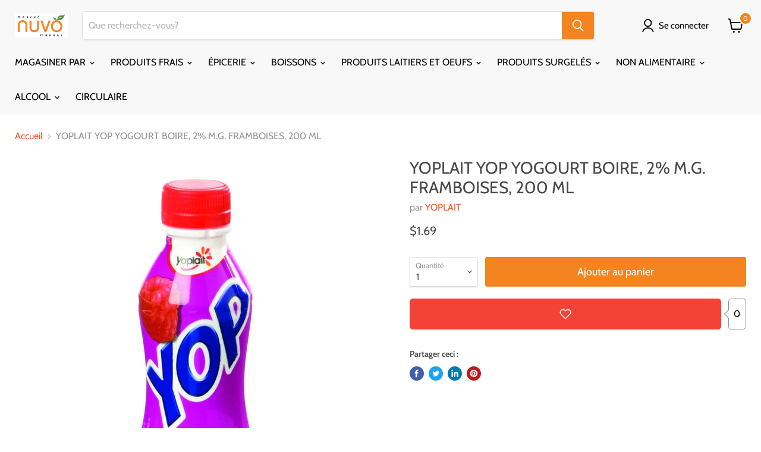

--- FILE ---
content_type: text/html; charset=utf-8
request_url: https://marchenuvo.ca/products/yoplait-yop-yogourt-boire-2-m-g-framboises-200-ml
body_size: 89790
content:
<!doctype html>
<html class="no-js no-touch" lang="fr">
  <head><!--Content in content_for_header -->
<!--LayoutHub-Embed--><link rel="stylesheet" type="text/css" href="data:text/css;base64," media="all"><!--/LayoutHub-Embed--><meta charset="utf-8">
    <meta http-equiv="x-ua-compatible" content="IE=edge">

    <link rel="preconnect" href="https://cdn.shopify.com">
    <link rel="preconnect" href="https://fonts.shopifycdn.com">
    <link rel="preconnect" href="https://v.shopify.com">
    <link rel="preconnect" href="https://cdn.shopifycloud.com">

    <title>YOPLAIT YOP YOGOURT BOIRE, 2% M.G. FRAMBOISES, 200 ML — Marché Nuvo</title>

    
      <meta name="description" content="YOPLAIT YOP YOGOURT BOIRE 2% M.G. FRAMBOISES 200 ML">
    

    

    
      <link rel="canonical" href="https://marchenuvo.ca/products/yoplait-yop-yogourt-boire-2-m-g-framboises-200-ml" />
    

    <meta name="viewport" content="width=device-width">

    
    















<meta property="og:site_name" content="Marché Nuvo">
<meta property="og:url" content="https://marchenuvo.ca/products/yoplait-yop-yogourt-boire-2-m-g-framboises-200-ml">
<meta property="og:title" content="YOPLAIT YOP YOGOURT BOIRE, 2% M.G. FRAMBOISES, 200 ML">
<meta property="og:type" content="website">
<meta property="og:description" content="YOPLAIT YOP YOGOURT BOIRE 2% M.G. FRAMBOISES 200 ML">




    
    
    

    
    
    <meta
      property="og:image"
      content="https://marchenuvo.ca/cdn/shop/products/0005692001202_1200x1200.jpg?v=1568958492"
    />
    <meta
      property="og:image:secure_url"
      content="https://marchenuvo.ca/cdn/shop/products/0005692001202_1200x1200.jpg?v=1568958492"
    />
    <meta property="og:image:width" content="1200" />
    <meta property="og:image:height" content="1200" />
    
    
    <meta property="og:image:alt" content="YOPLAIT YOP YOGOURT BOIRE 2% M.G. FRAMBOISES 200 ML" />
  









  <meta name="twitter:site" content="@delivurr">








<meta name="twitter:title" content="YOPLAIT YOP YOGOURT BOIRE, 2% M.G. FRAMBOISES, 200 ML">
<meta name="twitter:description" content="YOPLAIT YOP YOGOURT BOIRE 2% M.G. FRAMBOISES 200 ML">


    
    
    
      
      
      <meta name="twitter:card" content="summary">
    
    
    <meta
      property="twitter:image"
      content="https://marchenuvo.ca/cdn/shop/products/0005692001202_1200x1200_crop_center.jpg?v=1568958492"
    />
    <meta property="twitter:image:width" content="1200" />
    <meta property="twitter:image:height" content="1200" />
    
    
    <meta property="twitter:image:alt" content="YOPLAIT YOP YOGOURT BOIRE 2% M.G. FRAMBOISES 200 ML" />
  



    <link rel="preload" href="//marchenuvo.ca/cdn/fonts/cabin/cabin_n4.cefc6494a78f87584a6f312fea532919154f66fe.woff2" as="font" crossorigin="anonymous">
    <link rel="preload" as="style" href="//marchenuvo.ca/cdn/shop/t/31/assets/theme.css?v=7028548804837949911759331730">

    <script>window.performance && window.performance.mark && window.performance.mark('shopify.content_for_header.start');</script><meta id="shopify-digital-wallet" name="shopify-digital-wallet" content="/21143711/digital_wallets/dialog">
<meta name="shopify-checkout-api-token" content="833a7ae0edd328d82b44eac4ff534573">
<meta id="in-context-paypal-metadata" data-shop-id="21143711" data-venmo-supported="false" data-environment="production" data-locale="fr_FR" data-paypal-v4="true" data-currency="CAD">
<link rel="alternate" hreflang="x-default" href="https://marchenuvo.ca/products/yoplait-yop-yogourt-boire-2-m-g-framboises-200-ml">
<link rel="alternate" hreflang="fr" href="https://marchenuvo.ca/products/yoplait-yop-yogourt-boire-2-m-g-framboises-200-ml">
<link rel="alternate" hreflang="en" href="https://marchenuvo.ca/en/products/yoplait-yop-yogourt-boire-2-m-g-framboises-200-ml">
<link rel="alternate" type="application/json+oembed" href="https://marchenuvo.ca/products/yoplait-yop-yogourt-boire-2-m-g-framboises-200-ml.oembed">
<script async="async" src="/checkouts/internal/preloads.js?locale=fr-CA"></script>
<link rel="preconnect" href="https://shop.app" crossorigin="anonymous">
<script async="async" src="https://shop.app/checkouts/internal/preloads.js?locale=fr-CA&shop_id=21143711" crossorigin="anonymous"></script>
<script id="apple-pay-shop-capabilities" type="application/json">{"shopId":21143711,"countryCode":"CA","currencyCode":"CAD","merchantCapabilities":["supports3DS"],"merchantId":"gid:\/\/shopify\/Shop\/21143711","merchantName":"Marché Nuvo","requiredBillingContactFields":["postalAddress","email","phone"],"requiredShippingContactFields":["postalAddress","email","phone"],"shippingType":"shipping","supportedNetworks":["visa","masterCard","discover","interac"],"total":{"type":"pending","label":"Marché Nuvo","amount":"1.00"},"shopifyPaymentsEnabled":true,"supportsSubscriptions":true}</script>
<script id="shopify-features" type="application/json">{"accessToken":"833a7ae0edd328d82b44eac4ff534573","betas":["rich-media-storefront-analytics"],"domain":"marchenuvo.ca","predictiveSearch":true,"shopId":21143711,"locale":"fr"}</script>
<script>var Shopify = Shopify || {};
Shopify.shop = "marchenuvo.myshopify.com";
Shopify.locale = "fr";
Shopify.currency = {"active":"CAD","rate":"1.0"};
Shopify.country = "CA";
Shopify.theme = {"name":"24 Jan 2022 - HC - 10 Feb '22","id":120795529287,"schema_name":"Empire","schema_version":"5.11.2","theme_store_id":null,"role":"main"};
Shopify.theme.handle = "null";
Shopify.theme.style = {"id":null,"handle":null};
Shopify.cdnHost = "marchenuvo.ca/cdn";
Shopify.routes = Shopify.routes || {};
Shopify.routes.root = "/";</script>
<script type="module">!function(o){(o.Shopify=o.Shopify||{}).modules=!0}(window);</script>
<script>!function(o){function n(){var o=[];function n(){o.push(Array.prototype.slice.apply(arguments))}return n.q=o,n}var t=o.Shopify=o.Shopify||{};t.loadFeatures=n(),t.autoloadFeatures=n()}(window);</script>
<script>
  window.ShopifyPay = window.ShopifyPay || {};
  window.ShopifyPay.apiHost = "shop.app\/pay";
  window.ShopifyPay.redirectState = null;
</script>
<script id="shop-js-analytics" type="application/json">{"pageType":"product"}</script>
<script defer="defer" async type="module" src="//marchenuvo.ca/cdn/shopifycloud/shop-js/modules/v2/client.init-shop-cart-sync_BcDpqI9l.fr.esm.js"></script>
<script defer="defer" async type="module" src="//marchenuvo.ca/cdn/shopifycloud/shop-js/modules/v2/chunk.common_a1Rf5Dlz.esm.js"></script>
<script defer="defer" async type="module" src="//marchenuvo.ca/cdn/shopifycloud/shop-js/modules/v2/chunk.modal_Djra7sW9.esm.js"></script>
<script type="module">
  await import("//marchenuvo.ca/cdn/shopifycloud/shop-js/modules/v2/client.init-shop-cart-sync_BcDpqI9l.fr.esm.js");
await import("//marchenuvo.ca/cdn/shopifycloud/shop-js/modules/v2/chunk.common_a1Rf5Dlz.esm.js");
await import("//marchenuvo.ca/cdn/shopifycloud/shop-js/modules/v2/chunk.modal_Djra7sW9.esm.js");

  window.Shopify.SignInWithShop?.initShopCartSync?.({"fedCMEnabled":true,"windoidEnabled":true});

</script>
<script defer="defer" async type="module" src="//marchenuvo.ca/cdn/shopifycloud/shop-js/modules/v2/client.payment-terms_BQYK7nq4.fr.esm.js"></script>
<script defer="defer" async type="module" src="//marchenuvo.ca/cdn/shopifycloud/shop-js/modules/v2/chunk.common_a1Rf5Dlz.esm.js"></script>
<script defer="defer" async type="module" src="//marchenuvo.ca/cdn/shopifycloud/shop-js/modules/v2/chunk.modal_Djra7sW9.esm.js"></script>
<script type="module">
  await import("//marchenuvo.ca/cdn/shopifycloud/shop-js/modules/v2/client.payment-terms_BQYK7nq4.fr.esm.js");
await import("//marchenuvo.ca/cdn/shopifycloud/shop-js/modules/v2/chunk.common_a1Rf5Dlz.esm.js");
await import("//marchenuvo.ca/cdn/shopifycloud/shop-js/modules/v2/chunk.modal_Djra7sW9.esm.js");

  
</script>
<script>
  window.Shopify = window.Shopify || {};
  if (!window.Shopify.featureAssets) window.Shopify.featureAssets = {};
  window.Shopify.featureAssets['shop-js'] = {"shop-cart-sync":["modules/v2/client.shop-cart-sync_BLrx53Hf.fr.esm.js","modules/v2/chunk.common_a1Rf5Dlz.esm.js","modules/v2/chunk.modal_Djra7sW9.esm.js"],"init-fed-cm":["modules/v2/client.init-fed-cm_C8SUwJ8U.fr.esm.js","modules/v2/chunk.common_a1Rf5Dlz.esm.js","modules/v2/chunk.modal_Djra7sW9.esm.js"],"shop-cash-offers":["modules/v2/client.shop-cash-offers_BBp_MjBM.fr.esm.js","modules/v2/chunk.common_a1Rf5Dlz.esm.js","modules/v2/chunk.modal_Djra7sW9.esm.js"],"shop-login-button":["modules/v2/client.shop-login-button_Dw6kG_iO.fr.esm.js","modules/v2/chunk.common_a1Rf5Dlz.esm.js","modules/v2/chunk.modal_Djra7sW9.esm.js"],"pay-button":["modules/v2/client.pay-button_BJDaAh68.fr.esm.js","modules/v2/chunk.common_a1Rf5Dlz.esm.js","modules/v2/chunk.modal_Djra7sW9.esm.js"],"shop-button":["modules/v2/client.shop-button_DBWL94V3.fr.esm.js","modules/v2/chunk.common_a1Rf5Dlz.esm.js","modules/v2/chunk.modal_Djra7sW9.esm.js"],"avatar":["modules/v2/client.avatar_BTnouDA3.fr.esm.js"],"init-windoid":["modules/v2/client.init-windoid_77FSIiws.fr.esm.js","modules/v2/chunk.common_a1Rf5Dlz.esm.js","modules/v2/chunk.modal_Djra7sW9.esm.js"],"init-shop-for-new-customer-accounts":["modules/v2/client.init-shop-for-new-customer-accounts_QoC3RJm9.fr.esm.js","modules/v2/client.shop-login-button_Dw6kG_iO.fr.esm.js","modules/v2/chunk.common_a1Rf5Dlz.esm.js","modules/v2/chunk.modal_Djra7sW9.esm.js"],"init-shop-email-lookup-coordinator":["modules/v2/client.init-shop-email-lookup-coordinator_D4ioGzPw.fr.esm.js","modules/v2/chunk.common_a1Rf5Dlz.esm.js","modules/v2/chunk.modal_Djra7sW9.esm.js"],"init-shop-cart-sync":["modules/v2/client.init-shop-cart-sync_BcDpqI9l.fr.esm.js","modules/v2/chunk.common_a1Rf5Dlz.esm.js","modules/v2/chunk.modal_Djra7sW9.esm.js"],"shop-toast-manager":["modules/v2/client.shop-toast-manager_B-eIbpHW.fr.esm.js","modules/v2/chunk.common_a1Rf5Dlz.esm.js","modules/v2/chunk.modal_Djra7sW9.esm.js"],"init-customer-accounts":["modules/v2/client.init-customer-accounts_BcBSUbIK.fr.esm.js","modules/v2/client.shop-login-button_Dw6kG_iO.fr.esm.js","modules/v2/chunk.common_a1Rf5Dlz.esm.js","modules/v2/chunk.modal_Djra7sW9.esm.js"],"init-customer-accounts-sign-up":["modules/v2/client.init-customer-accounts-sign-up_DvG__VHD.fr.esm.js","modules/v2/client.shop-login-button_Dw6kG_iO.fr.esm.js","modules/v2/chunk.common_a1Rf5Dlz.esm.js","modules/v2/chunk.modal_Djra7sW9.esm.js"],"shop-follow-button":["modules/v2/client.shop-follow-button_Dnx6fDH9.fr.esm.js","modules/v2/chunk.common_a1Rf5Dlz.esm.js","modules/v2/chunk.modal_Djra7sW9.esm.js"],"checkout-modal":["modules/v2/client.checkout-modal_BDH3MUqJ.fr.esm.js","modules/v2/chunk.common_a1Rf5Dlz.esm.js","modules/v2/chunk.modal_Djra7sW9.esm.js"],"shop-login":["modules/v2/client.shop-login_CV9Paj8R.fr.esm.js","modules/v2/chunk.common_a1Rf5Dlz.esm.js","modules/v2/chunk.modal_Djra7sW9.esm.js"],"lead-capture":["modules/v2/client.lead-capture_DGQOTB4e.fr.esm.js","modules/v2/chunk.common_a1Rf5Dlz.esm.js","modules/v2/chunk.modal_Djra7sW9.esm.js"],"payment-terms":["modules/v2/client.payment-terms_BQYK7nq4.fr.esm.js","modules/v2/chunk.common_a1Rf5Dlz.esm.js","modules/v2/chunk.modal_Djra7sW9.esm.js"]};
</script>
<script>(function() {
  var isLoaded = false;
  function asyncLoad() {
    if (isLoaded) return;
    isLoaded = true;
    var urls = ["https:\/\/zapiet.s3-us-west-2.amazonaws.com\/delivery-validator\/v1.0\/delivery-validator.js?shop=marchenuvo.myshopify.com"];
    for (var i = 0; i < urls.length; i++) {
      var s = document.createElement('script');
      s.type = 'text/javascript';
      s.async = true;
      s.src = urls[i];
      var x = document.getElementsByTagName('script')[0];
      x.parentNode.insertBefore(s, x);
    }
  };
  if(window.attachEvent) {
    window.attachEvent('onload', asyncLoad);
  } else {
    window.addEventListener('load', asyncLoad, false);
  }
})();</script>
<script id="__st">var __st={"a":21143711,"offset":-18000,"reqid":"f161a495-55e7-4042-b73a-2393ec96eee9-1769229313","pageurl":"marchenuvo.ca\/products\/yoplait-yop-yogourt-boire-2-m-g-framboises-200-ml","u":"fe88a610e2ed","p":"product","rtyp":"product","rid":10766846534};</script>
<script>window.ShopifyPaypalV4VisibilityTracking = true;</script>
<script id="captcha-bootstrap">!function(){'use strict';const t='contact',e='account',n='new_comment',o=[[t,t],['blogs',n],['comments',n],[t,'customer']],c=[[e,'customer_login'],[e,'guest_login'],[e,'recover_customer_password'],[e,'create_customer']],r=t=>t.map((([t,e])=>`form[action*='/${t}']:not([data-nocaptcha='true']) input[name='form_type'][value='${e}']`)).join(','),a=t=>()=>t?[...document.querySelectorAll(t)].map((t=>t.form)):[];function s(){const t=[...o],e=r(t);return a(e)}const i='password',u='form_key',d=['recaptcha-v3-token','g-recaptcha-response','h-captcha-response',i],f=()=>{try{return window.sessionStorage}catch{return}},m='__shopify_v',_=t=>t.elements[u];function p(t,e,n=!1){try{const o=window.sessionStorage,c=JSON.parse(o.getItem(e)),{data:r}=function(t){const{data:e,action:n}=t;return t[m]||n?{data:e,action:n}:{data:t,action:n}}(c);for(const[e,n]of Object.entries(r))t.elements[e]&&(t.elements[e].value=n);n&&o.removeItem(e)}catch(o){console.error('form repopulation failed',{error:o})}}const l='form_type',E='cptcha';function T(t){t.dataset[E]=!0}const w=window,h=w.document,L='Shopify',v='ce_forms',y='captcha';let A=!1;((t,e)=>{const n=(g='f06e6c50-85a8-45c8-87d0-21a2b65856fe',I='https://cdn.shopify.com/shopifycloud/storefront-forms-hcaptcha/ce_storefront_forms_captcha_hcaptcha.v1.5.2.iife.js',D={infoText:'Protégé par hCaptcha',privacyText:'Confidentialité',termsText:'Conditions'},(t,e,n)=>{const o=w[L][v],c=o.bindForm;if(c)return c(t,g,e,D).then(n);var r;o.q.push([[t,g,e,D],n]),r=I,A||(h.body.append(Object.assign(h.createElement('script'),{id:'captcha-provider',async:!0,src:r})),A=!0)});var g,I,D;w[L]=w[L]||{},w[L][v]=w[L][v]||{},w[L][v].q=[],w[L][y]=w[L][y]||{},w[L][y].protect=function(t,e){n(t,void 0,e),T(t)},Object.freeze(w[L][y]),function(t,e,n,w,h,L){const[v,y,A,g]=function(t,e,n){const i=e?o:[],u=t?c:[],d=[...i,...u],f=r(d),m=r(i),_=r(d.filter((([t,e])=>n.includes(e))));return[a(f),a(m),a(_),s()]}(w,h,L),I=t=>{const e=t.target;return e instanceof HTMLFormElement?e:e&&e.form},D=t=>v().includes(t);t.addEventListener('submit',(t=>{const e=I(t);if(!e)return;const n=D(e)&&!e.dataset.hcaptchaBound&&!e.dataset.recaptchaBound,o=_(e),c=g().includes(e)&&(!o||!o.value);(n||c)&&t.preventDefault(),c&&!n&&(function(t){try{if(!f())return;!function(t){const e=f();if(!e)return;const n=_(t);if(!n)return;const o=n.value;o&&e.removeItem(o)}(t);const e=Array.from(Array(32),(()=>Math.random().toString(36)[2])).join('');!function(t,e){_(t)||t.append(Object.assign(document.createElement('input'),{type:'hidden',name:u})),t.elements[u].value=e}(t,e),function(t,e){const n=f();if(!n)return;const o=[...t.querySelectorAll(`input[type='${i}']`)].map((({name:t})=>t)),c=[...d,...o],r={};for(const[a,s]of new FormData(t).entries())c.includes(a)||(r[a]=s);n.setItem(e,JSON.stringify({[m]:1,action:t.action,data:r}))}(t,e)}catch(e){console.error('failed to persist form',e)}}(e),e.submit())}));const S=(t,e)=>{t&&!t.dataset[E]&&(n(t,e.some((e=>e===t))),T(t))};for(const o of['focusin','change'])t.addEventListener(o,(t=>{const e=I(t);D(e)&&S(e,y())}));const B=e.get('form_key'),M=e.get(l),P=B&&M;t.addEventListener('DOMContentLoaded',(()=>{const t=y();if(P)for(const e of t)e.elements[l].value===M&&p(e,B);[...new Set([...A(),...v().filter((t=>'true'===t.dataset.shopifyCaptcha))])].forEach((e=>S(e,t)))}))}(h,new URLSearchParams(w.location.search),n,t,e,['guest_login'])})(!0,!0)}();</script>
<script integrity="sha256-4kQ18oKyAcykRKYeNunJcIwy7WH5gtpwJnB7kiuLZ1E=" data-source-attribution="shopify.loadfeatures" defer="defer" src="//marchenuvo.ca/cdn/shopifycloud/storefront/assets/storefront/load_feature-a0a9edcb.js" crossorigin="anonymous"></script>
<script crossorigin="anonymous" defer="defer" src="//marchenuvo.ca/cdn/shopifycloud/storefront/assets/shopify_pay/storefront-65b4c6d7.js?v=20250812"></script>
<script data-source-attribution="shopify.dynamic_checkout.dynamic.init">var Shopify=Shopify||{};Shopify.PaymentButton=Shopify.PaymentButton||{isStorefrontPortableWallets:!0,init:function(){window.Shopify.PaymentButton.init=function(){};var t=document.createElement("script");t.src="https://marchenuvo.ca/cdn/shopifycloud/portable-wallets/latest/portable-wallets.fr.js",t.type="module",document.head.appendChild(t)}};
</script>
<script data-source-attribution="shopify.dynamic_checkout.buyer_consent">
  function portableWalletsHideBuyerConsent(e){var t=document.getElementById("shopify-buyer-consent"),n=document.getElementById("shopify-subscription-policy-button");t&&n&&(t.classList.add("hidden"),t.setAttribute("aria-hidden","true"),n.removeEventListener("click",e))}function portableWalletsShowBuyerConsent(e){var t=document.getElementById("shopify-buyer-consent"),n=document.getElementById("shopify-subscription-policy-button");t&&n&&(t.classList.remove("hidden"),t.removeAttribute("aria-hidden"),n.addEventListener("click",e))}window.Shopify?.PaymentButton&&(window.Shopify.PaymentButton.hideBuyerConsent=portableWalletsHideBuyerConsent,window.Shopify.PaymentButton.showBuyerConsent=portableWalletsShowBuyerConsent);
</script>
<script data-source-attribution="shopify.dynamic_checkout.cart.bootstrap">document.addEventListener("DOMContentLoaded",(function(){function t(){return document.querySelector("shopify-accelerated-checkout-cart, shopify-accelerated-checkout")}if(t())Shopify.PaymentButton.init();else{new MutationObserver((function(e,n){t()&&(Shopify.PaymentButton.init(),n.disconnect())})).observe(document.body,{childList:!0,subtree:!0})}}));
</script>
<link id="shopify-accelerated-checkout-styles" rel="stylesheet" media="screen" href="https://marchenuvo.ca/cdn/shopifycloud/portable-wallets/latest/accelerated-checkout-backwards-compat.css" crossorigin="anonymous">
<style id="shopify-accelerated-checkout-cart">
        #shopify-buyer-consent {
  margin-top: 1em;
  display: inline-block;
  width: 100%;
}

#shopify-buyer-consent.hidden {
  display: none;
}

#shopify-subscription-policy-button {
  background: none;
  border: none;
  padding: 0;
  text-decoration: underline;
  font-size: inherit;
  cursor: pointer;
}

#shopify-subscription-policy-button::before {
  box-shadow: none;
}

      </style>

<script>window.performance && window.performance.mark && window.performance.mark('shopify.content_for_header.end');</script>

    <script src="//marchenuvo.ca/cdn/shop/t/31/assets/bsub.js?v=158520562351594542841644525993" type="text/javascript"></script>
<link href="//marchenuvo.ca/cdn/shop/t/31/assets/bsub.scss.css?v=95412381906123361661644525994" rel="stylesheet" type="text/css" media="all" />
<link href="//marchenuvo.ca/cdn/shop/t/31/assets/theme.css?v=7028548804837949911759331730" rel="stylesheet" type="text/css" media="all" />

    
    <script>
      window.Theme = window.Theme || {};
      window.Theme.routes = {
        "root_url": "/",
        "account_url": "/account",
        "account_login_url": "/account/login",
        "account_logout_url": "/account/logout",
        "account_register_url": "/account/register",
        "account_addresses_url": "/account/addresses",
        "collections_url": "/collections",
        "all_products_collection_url": "/collections/all",
        "search_url": "/search",
        "cart_url": "/cart",
        "cart_add_url": "/cart/add",
        "cart_change_url": "/cart/change",
        "cart_clear_url": "/cart/clear",
        "product_recommendations_url": "/recommendations/products",
      };
    </script>
    
<script>
    // empty script tag to work around a platform issue where attributes of first script in file are scrubbed
</script>

<script id="bold-subscriptions-script" type="text/javascript">
    window.BOLD = window.BOLD || {};
    window.BOLD.subscriptions = window.BOLD.subscriptions || {};
    window.BOLD.subscriptions.classes = window.BOLD.subscriptions.classes || {};
    window.BOLD.subscriptions.patches = window.BOLD.subscriptions.patches || {};
    window.BOLD.subscriptions.patches.maxCheckoutRetries = window.BOLD.subscriptions.patches.maxCheckoutRetries || 200;
    window.BOLD.subscriptions.patches.currentCheckoutRetries = window.BOLD.subscriptions.patches.currentCheckoutRetries || 0;
    window.BOLD.subscriptions.patches.maxCashierPatchAttempts = window.BOLD.subscriptions.patches.maxCashierPatchAttempts || 200;
    window.BOLD.subscriptions.patches.currentCashierPatchAttempts = window.BOLD.subscriptions.patches.currentCashierPatchAttempts || 0;
    window.BOLD.subscriptions.config = window.BOLD.subscriptions.config || {};
    window.BOLD.subscriptions.config.platform = 'shopify';
    window.BOLD.subscriptions.config.shopDomain = 'delivurr.myshopify.com';
    window.BOLD.subscriptions.config.customDomain = 'delivurr.ca';
    window.BOLD.subscriptions.config.shopIdentifier = '17135937';
    window.BOLD.subscriptions.config.cashierUrl = 'https://cashier.boldcommerce.com';
    window.BOLD.subscriptions.config.cashierApplicationUUID = '2e6a2bbc-b12b-4255-abdf-a02af85c0d4e';
    window.BOLD.subscriptions.config.appUrl = 'https://sub.boldapps.net';
    window.BOLD.subscriptions.config.currencyCode = 'CAD';
    window.BOLD.subscriptions.config.checkoutType = 'shopify';
    window.BOLD.subscriptions.config.currencyFormat = "$\u0026#123;\u0026#123;amount}}";
    window.BOLD.subscriptions.config.shopCurrencies = [{"id":3311,"currency":"CAD","currency_format":"$\u0026#123;\u0026#123;amount}}","created_at":"2021-08-23 13:42:21","updated_at":"2021-08-23 13:42:21"}];
    window.BOLD.subscriptions.config.shopSettings = {"allow_msp_cancellation":true,"allow_msp_prepaid_renewal":true,"customer_can_pause_subscription":true,"customer_can_change_next_order_date":true,"line_item_discount_policy":"inherit","customer_can_change_order_frequency":true,"customer_can_create_an_additional_order":false,"show_currency_code":true};
    window.BOLD.subscriptions.config.cashierPluginOnlyMode = window.BOLD.subscriptions.config.cashierPluginOnlyMode || false;
    if (window.BOLD.subscriptions.config.waitForCheckoutLoader === undefined) {
        window.BOLD.subscriptions.config.waitForCheckoutLoader = true;
    }

    window.BOLD.subscriptions.config.addToCartFormSelectors = window.BOLD.subscriptions.config.addToCartFormSelectors || [];
    window.BOLD.subscriptions.config.addToCartButtonSelectors = window.BOLD.subscriptions.config.addToCartButtonSelectors || [];
    window.BOLD.subscriptions.config.widgetInsertBeforeSelectors = window.BOLD.subscriptions.config.widgetInsertBeforeSelectors || [];
    window.BOLD.subscriptions.config.quickAddToCartButtonSelectors = window.BOLD.subscriptions.config.quickAddToCartButtonSelectors || [];
    window.BOLD.subscriptions.config.cartElementSelectors = window.BOLD.subscriptions.config.cartElementSelectors || [];
    window.BOLD.subscriptions.config.cartTotalElementSelectors = window.BOLD.subscriptions.config.cartTotalElementSelectors || [];
    window.BOLD.subscriptions.config.lineItemSelectors = window.BOLD.subscriptions.config.lineItemSelectors || [];
    window.BOLD.subscriptions.config.lineItemNameSelectors = window.BOLD.subscriptions.config.lineItemNameSelectors || [];
    window.BOLD.subscriptions.config.checkoutButtonSelectors = window.BOLD.subscriptions.config.checkoutButtonSelectors || [];

    window.BOLD.subscriptions.config.featureFlags = window.BOLD.subscriptions.config.featureFlags || ["BS2-1698-get-paypal-methods-from-cashier","BS2-1699-select-payment-methods-msp","BS2-1882-gen-settings-tz","BS2-3318-prepaid-import-recurrence-fix","BS2-3021-recurrence-start-date-cart-param","BS2-3432-ignore-cc-email-for-free-prepaid","bs2-3977-fix-grand-total","BS2-4241-accept-group-id-when-update-line-items","BS2-4242-update-all-line-items-when-update-freq","BS2-1699-edit-payment-methods-admin","bs2-1804-cancellation-management-page","BS2-3651-orderstream-webhook-source-validation","BS2-3660-delete-line-items-command"];
    window.BOLD.subscriptions.config.subscriptionProcessingFrequency = '60';
    window.BOLD.subscriptions.config.requireMSPInitialLoadingMessage = true;
    window.BOLD.subscriptions.data = window.BOLD.subscriptions.data || {};

    // Interval text markup template
    window.BOLD.subscriptions.config.lineItemPropertyListSelectors = window.BOLD.subscriptions.config.lineItemPropertyListSelectors || [];
    window.BOLD.subscriptions.config.lineItemPropertyListSelectors.push('dl.definitionList');
    window.BOLD.subscriptions.config.lineItemPropertyListTemplate = window.BOLD.subscriptions.config.lineItemPropertyListTemplate || '<dl class="definitionList"></dl>';
    window.BOLD.subscriptions.config.lineItemPropertyTemplate = window.BOLD.subscriptions.config.lineItemPropertyTemplate || '<dt class="definitionList-key">\:</dt><dd class="definitionList-value">\</dd>';

    // Discount text markup template
    window.BOLD.subscriptions.config.discountItemTemplate = window.BOLD.subscriptions.config.discountItemTemplate || '<div class="bold-subscriptions-discount"><div class="bold-subscriptions-discount__details">\</div><div class="bold-subscriptions-discount__total">\</div></div>';


    // Constants in XMLHttpRequest are not reliable, so we will create our own
    // reference: https://developer.mozilla.org/en-US/docs/Web/API/XMLHttpRequest/readyState
    window.BOLD.subscriptions.config.XMLHttpRequest = {
        UNSENT:0,            // Client has been created. open() not called yet.
        OPENED: 1,           // open() has been called.
        HEADERS_RECEIVED: 2, // send() has been called, and headers and status are available.
        LOADING: 3,          // Downloading; responseText holds partial data.
        DONE: 4              // The operation is complete.
    };

    window.BOLD.subscriptions.config.assetBaseUrl = 'https://sub.boldapps.net';
    if (window.localStorage && window.localStorage.getItem('boldSubscriptionsAssetBaseUrl')) {
        window.BOLD.subscriptions.config.assetBaseUrl = window.localStorage.getItem('boldSubscriptionsAssetBaseUrl')
    }

    if (localStorage && localStorage.getItem('boldSubscriptionsSubscriptionGroups')) {
        window.BOLD.subscriptions.data.subscriptionGroups = JSON.parse(localStorage.getItem('boldSubscriptionsSubscriptionGroups'));
    } else {
        window.BOLD.subscriptions.data.subscriptionGroups = [{"id":20435,"billing_rules":[{"id":42719,"subscription_group_id":20435,"interval_name":"Weekly","billing_rule":"FREQ=WEEKLY","custom_billing_rule":""},{"id":42720,"subscription_group_id":20435,"interval_name":"Bi-weekly","billing_rule":"FREQ=WEEKLY;INTERVAL=2","custom_billing_rule":""}],"is_subscription_only":false,"allow_prepaid":false,"is_prepaid_only":false,"should_continue_prepaid":true,"continue_prepaid_type":"as_prepaid","prepaid_durations":[{"id":20342,"subscription_group_id":20435,"total_duration":1,"discount_type":"percentage","discount_value":0}],"selection_options":[{"platform_entity_id":"368795779083"},{"platform_entity_id":"368795877387"},{"platform_entity_id":"368796041227"},{"platform_entity_id":"368796106763"},{"platform_entity_id":"368796237835"},{"platform_entity_id":"368796401675"},{"platform_entity_id":"368796762123"},{"platform_entity_id":"368796925963"},{"platform_entity_id":"368797089803"},{"platform_entity_id":"368797220875"},{"platform_entity_id":"368797319179"},{"platform_entity_id":"368797351947"},{"platform_entity_id":"368797417483"},{"platform_entity_id":"368797450251"},{"platform_entity_id":"368797548555"},{"platform_entity_id":"368797581323"},{"platform_entity_id":"368797646859"},{"platform_entity_id":"368797679627"},{"platform_entity_id":"368797712395"},{"platform_entity_id":"368797810699"},{"platform_entity_id":"368798040075"},{"platform_entity_id":"368798203915"},{"platform_entity_id":"368798269451"},{"platform_entity_id":"368798334987"},{"platform_entity_id":"368798367755"},{"platform_entity_id":"368798531595"},{"platform_entity_id":"368798629899"},{"platform_entity_id":"368798760971"},{"platform_entity_id":"368798793739"},{"platform_entity_id":"368800923659"},{"platform_entity_id":"368801087499"},{"platform_entity_id":"368801251339"},{"platform_entity_id":"368801447947"},{"platform_entity_id":"368801513483"},{"platform_entity_id":"368801775627"},{"platform_entity_id":"368801841163"},{"platform_entity_id":"368801873931"},{"platform_entity_id":"368802267147"},{"platform_entity_id":"368802430987"},{"platform_entity_id":"368802529291"},{"platform_entity_id":"368802627595"},{"platform_entity_id":"368802791435"},{"platform_entity_id":"368803086347"},{"platform_entity_id":"368803151883"},{"platform_entity_id":"368803315723"},{"platform_entity_id":"368803414027"},{"platform_entity_id":"368803577867"},{"platform_entity_id":"368803872779"},{"platform_entity_id":"368803971083"},{"platform_entity_id":"368804069387"},{"platform_entity_id":"368804134923"},{"platform_entity_id":"368804200459"},{"platform_entity_id":"368804397067"},{"platform_entity_id":"368804757515"},{"platform_entity_id":"368804954123"},{"platform_entity_id":"368805838859"},{"platform_entity_id":"368805871627"},{"platform_entity_id":"368805904395"},{"platform_entity_id":"368805969931"},{"platform_entity_id":"368806068235"},{"platform_entity_id":"368806199307"},{"platform_entity_id":"368806297611"},{"platform_entity_id":"368806690827"},{"platform_entity_id":"368806789131"},{"platform_entity_id":"368807051275"},{"platform_entity_id":"368807149579"},{"platform_entity_id":"368807247883"},{"platform_entity_id":"368807378955"},{"platform_entity_id":"368807444491"},{"platform_entity_id":"368807477259"},{"platform_entity_id":"368807542795"},{"platform_entity_id":"368807641099"},{"platform_entity_id":"368807739403"},{"platform_entity_id":"368807870475"},{"platform_entity_id":"368808034315"},{"platform_entity_id":"368808296459"},{"platform_entity_id":"368808329227"},{"platform_entity_id":"368808591371"},{"platform_entity_id":"368808820747"},{"platform_entity_id":"368808886283"},{"platform_entity_id":"368808984587"},{"platform_entity_id":"368809082891"},{"platform_entity_id":"368809115659"},{"platform_entity_id":"368809181195"},{"platform_entity_id":"368809213963"},{"platform_entity_id":"368809279499"},{"platform_entity_id":"368809377803"},{"platform_entity_id":"368809443339"},{"platform_entity_id":"368809771019"},{"platform_entity_id":"368809934859"},{"platform_entity_id":"368810131467"},{"platform_entity_id":"368810426379"},{"platform_entity_id":"368810622987"},{"platform_entity_id":"368810786827"},{"platform_entity_id":"368810885131"},{"platform_entity_id":"368811147275"},{"platform_entity_id":"368811311115"},{"platform_entity_id":"368811507723"},{"platform_entity_id":"368811540491"},{"platform_entity_id":"368811606027"},{"platform_entity_id":"368811671563"},{"platform_entity_id":"368811704331"},{"platform_entity_id":"368811737099"},{"platform_entity_id":"368811966475"},{"platform_entity_id":"368812097547"},{"platform_entity_id":"368812163083"},{"platform_entity_id":"368812261387"},{"platform_entity_id":"368812326923"},{"platform_entity_id":"368812392459"},{"platform_entity_id":"368812621835"},{"platform_entity_id":"368812785675"},{"platform_entity_id":"368813047819"},{"platform_entity_id":"368813146123"},{"platform_entity_id":"368813277195"},{"platform_entity_id":"368813375499"},{"platform_entity_id":"368813539339"},{"platform_entity_id":"368813637643"},{"platform_entity_id":"368813801483"},{"platform_entity_id":"368813965323"},{"platform_entity_id":"368813998091"},{"platform_entity_id":"368814063627"},{"platform_entity_id":"368814227467"},{"platform_entity_id":"368814358539"},{"platform_entity_id":"368814489611"},{"platform_entity_id":"368814620683"},{"platform_entity_id":"368814686219"},{"platform_entity_id":"368814751755"},{"platform_entity_id":"368814784523"},{"platform_entity_id":"368814850059"},{"platform_entity_id":"368814948363"},{"platform_entity_id":"368815013899"},{"platform_entity_id":"368815079435"},{"platform_entity_id":"368815144971"},{"platform_entity_id":"368815308811"},{"platform_entity_id":"368815374347"},{"platform_entity_id":"368815538187"},{"platform_entity_id":"368815570955"},{"platform_entity_id":"368815702027"},{"platform_entity_id":"368815734795"},{"platform_entity_id":"368815898635"},{"platform_entity_id":"368816095243"},{"platform_entity_id":"368816160779"},{"platform_entity_id":"368816652299"},{"platform_entity_id":"368816816139"},{"platform_entity_id":"368817012747"},{"platform_entity_id":"368817045515"},{"platform_entity_id":"368817078283"},{"platform_entity_id":"368817111051"},{"platform_entity_id":"368817209355"},{"platform_entity_id":"368817438731"},{"platform_entity_id":"368817668107"},{"platform_entity_id":"368817864715"},{"platform_entity_id":"368818126859"},{"platform_entity_id":"368818257931"},{"platform_entity_id":"368818389003"},{"platform_entity_id":"368818847755"},{"platform_entity_id":"368819044363"},{"platform_entity_id":"368819175435"},{"platform_entity_id":"368819404811"},{"platform_entity_id":"368819666955"},{"platform_entity_id":"368819863563"},{"platform_entity_id":"368820027403"},{"platform_entity_id":"368820256779"},{"platform_entity_id":"368820355083"},{"platform_entity_id":"368820486155"},{"platform_entity_id":"368822910987"},{"platform_entity_id":"368822976523"},{"platform_entity_id":"368823042059"},{"platform_entity_id":"368823107595"},{"platform_entity_id":"368823566347"},{"platform_entity_id":"368823992331"},{"platform_entity_id":"368824025099"},{"platform_entity_id":"368824123403"},{"platform_entity_id":"368824320011"},{"platform_entity_id":"368824516619"},{"platform_entity_id":"368824647691"},{"platform_entity_id":"368824745995"},{"platform_entity_id":"368824909835"},{"platform_entity_id":"368825040907"},{"platform_entity_id":"368825171979"},{"platform_entity_id":"368825270283"},{"platform_entity_id":"368825368587"},{"platform_entity_id":"368825499659"},{"platform_entity_id":"368825630731"},{"platform_entity_id":"368825761803"},{"platform_entity_id":"368826056715"},{"platform_entity_id":"368826941451"},{"platform_entity_id":"368827006987"},{"platform_entity_id":"368827170827"},{"platform_entity_id":"368827236363"},{"platform_entity_id":"368827400203"},{"platform_entity_id":"368827498507"},{"platform_entity_id":"368827662347"},{"platform_entity_id":"368827891723"},{"platform_entity_id":"368827924491"},{"platform_entity_id":"368828022795"},{"platform_entity_id":"368828088331"},{"platform_entity_id":"368829038603"},{"platform_entity_id":"368829169675"},{"platform_entity_id":"368829267979"},{"platform_entity_id":"368829726731"},{"platform_entity_id":"368829890571"},{"platform_entity_id":"368830414859"},{"platform_entity_id":"368830480395"},{"platform_entity_id":"368830578699"},{"platform_entity_id":"368830840843"},{"platform_entity_id":"368831037451"},{"platform_entity_id":"368831168523"},{"platform_entity_id":"368831266827"},{"platform_entity_id":"368831365131"},{"platform_entity_id":"368831430667"},{"platform_entity_id":"368831528971"},{"platform_entity_id":"368831594507"},{"platform_entity_id":"368831725579"},{"platform_entity_id":"368831823883"},{"platform_entity_id":"368831987723"},{"platform_entity_id":"368832086027"},{"platform_entity_id":"368832151563"},{"platform_entity_id":"368832184331"},{"platform_entity_id":"368832282635"},{"platform_entity_id":"368832577547"},{"platform_entity_id":"368832643083"},{"platform_entity_id":"368832774155"},{"platform_entity_id":"368832839691"},{"platform_entity_id":"368832872459"},{"platform_entity_id":"368833036299"},{"platform_entity_id":"368833429515"},{"platform_entity_id":"368833626123"},{"platform_entity_id":"368834379787"},{"platform_entity_id":"368834445323"},{"platform_entity_id":"368834478091"},{"platform_entity_id":"368834510859"},{"platform_entity_id":"368834740235"},{"platform_entity_id":"368834936843"},{"platform_entity_id":"368835035147"},{"platform_entity_id":"368835264523"},{"platform_entity_id":"368835395595"},{"platform_entity_id":"368835788811"},{"platform_entity_id":"368835919883"},{"platform_entity_id":"368836018187"},{"platform_entity_id":"368836116491"},{"platform_entity_id":"368836902923"},{"platform_entity_id":"368837230603"},{"platform_entity_id":"368837394443"},{"platform_entity_id":"368837525515"},{"platform_entity_id":"368837656587"},{"platform_entity_id":"368837918731"},{"platform_entity_id":"368838639627"},{"platform_entity_id":"368839000075"},{"platform_entity_id":"368839360523"},{"platform_entity_id":"368839426059"},{"platform_entity_id":"368839524363"},{"platform_entity_id":"368839622667"},{"platform_entity_id":"368839753739"},{"platform_entity_id":"368839917579"},{"platform_entity_id":"368840048651"},{"platform_entity_id":"368840212491"},{"platform_entity_id":"368840409099"},{"platform_entity_id":"368840638475"},{"platform_entity_id":"368840933387"},{"platform_entity_id":"368841195531"},{"platform_entity_id":"368841588747"},{"platform_entity_id":"368841621515"},{"platform_entity_id":"368841719819"},{"platform_entity_id":"368841883659"},{"platform_entity_id":"368841981963"},{"platform_entity_id":"368842113035"},{"platform_entity_id":"368842276875"},{"platform_entity_id":"368842407947"},{"platform_entity_id":"368842571787"},{"platform_entity_id":"368842735627"},{"platform_entity_id":"368842932235"},{"platform_entity_id":"368843063307"},{"platform_entity_id":"368843227147"},{"platform_entity_id":"368843259915"},{"platform_entity_id":"368843325451"},{"platform_entity_id":"368844013579"},{"platform_entity_id":"368844177419"},{"platform_entity_id":"368844472331"},{"platform_entity_id":"368845160459"},{"platform_entity_id":"368845389835"},{"platform_entity_id":"368845422603"},{"platform_entity_id":"368845455371"},{"platform_entity_id":"368845488139"},{"platform_entity_id":"368845586443"},{"platform_entity_id":"368845619211"},{"platform_entity_id":"368845651979"},{"platform_entity_id":"368845684747"},{"platform_entity_id":"368845914123"},{"platform_entity_id":"368845979659"},{"platform_entity_id":"368846012427"},{"platform_entity_id":"368846077963"},{"platform_entity_id":"368846110731"},{"platform_entity_id":"368846143499"},{"platform_entity_id":"368846176267"},{"platform_entity_id":"368846274571"},{"platform_entity_id":"368846307339"},{"platform_entity_id":"368846340107"},{"platform_entity_id":"368846405643"},{"platform_entity_id":"368846438411"},{"platform_entity_id":"368846471179"},{"platform_entity_id":"368846569483"},{"platform_entity_id":"368846766091"},{"platform_entity_id":"368846929931"},{"platform_entity_id":"368847028235"},{"platform_entity_id":"368847061003"},{"platform_entity_id":"368847159307"},{"platform_entity_id":"368847355915"},{"platform_entity_id":"368847486987"},{"platform_entity_id":"368847552523"},{"platform_entity_id":"368847683595"},{"platform_entity_id":"368847880203"},{"platform_entity_id":"368847978507"},{"platform_entity_id":"368848076811"},{"platform_entity_id":"368848175115"},{"platform_entity_id":"368848240651"},{"platform_entity_id":"368848371723"},{"platform_entity_id":"368848502795"},{"platform_entity_id":"368848535563"},{"platform_entity_id":"368848633867"},{"platform_entity_id":"368848961547"},{"platform_entity_id":"368849059851"},{"platform_entity_id":"368849223691"},{"platform_entity_id":"368849289227"},{"platform_entity_id":"368849420299"},{"platform_entity_id":"368849485835"},{"platform_entity_id":"368849551371"},{"platform_entity_id":"368849616907"},{"platform_entity_id":"368849682443"},{"platform_entity_id":"368849747979"},{"platform_entity_id":"368849813515"},{"platform_entity_id":"368850075659"},{"platform_entity_id":"368850239499"},{"platform_entity_id":"368850403339"},{"platform_entity_id":"368850501643"},{"platform_entity_id":"368850567179"},{"platform_entity_id":"368850731019"},{"platform_entity_id":"368850763787"},{"platform_entity_id":"368850927627"},{"platform_entity_id":"368851058699"},{"platform_entity_id":"368851124235"},{"platform_entity_id":"368851189771"},{"platform_entity_id":"368851255307"},{"platform_entity_id":"368851353611"},{"platform_entity_id":"368851451915"},{"platform_entity_id":"368851550219"},{"platform_entity_id":"368851648523"},{"platform_entity_id":"368851714059"},{"platform_entity_id":"368851779595"},{"platform_entity_id":"368851877899"},{"platform_entity_id":"368851976203"},{"platform_entity_id":"368852041739"},{"platform_entity_id":"368852140043"},{"platform_entity_id":"368852303883"},{"platform_entity_id":"368852533259"},{"platform_entity_id":"368852697099"},{"platform_entity_id":"368852860939"},{"platform_entity_id":"368853385227"},{"platform_entity_id":"368853450763"},{"platform_entity_id":"368853516299"},{"platform_entity_id":"368853581835"},{"platform_entity_id":"368853811211"},{"platform_entity_id":"368853876747"},{"platform_entity_id":"368854040587"},{"platform_entity_id":"368854106123"},{"platform_entity_id":"368854171659"},{"platform_entity_id":"368854204427"},{"platform_entity_id":"368854237195"},{"platform_entity_id":"368854302731"},{"platform_entity_id":"368854368267"},{"platform_entity_id":"368854466571"},{"platform_entity_id":"368854532107"},{"platform_entity_id":"368854597643"},{"platform_entity_id":"368854761483"},{"platform_entity_id":"368854958091"},{"platform_entity_id":"368855121931"},{"platform_entity_id":"368855285771"},{"platform_entity_id":"368855449611"},{"platform_entity_id":"368855646219"},{"platform_entity_id":"368856203275"},{"platform_entity_id":"368856301579"},{"platform_entity_id":"368856432651"},{"platform_entity_id":"368856727563"},{"platform_entity_id":"368856956939"},{"platform_entity_id":"368857382923"},{"platform_entity_id":"368857743371"},{"platform_entity_id":"368858726411"},{"platform_entity_id":"368859709451"},{"platform_entity_id":"368859873291"},{"platform_entity_id":"368860037131"},{"platform_entity_id":"368860266507"},{"platform_entity_id":"368860463115"},{"platform_entity_id":"368860594187"},{"platform_entity_id":"368860692491"},{"platform_entity_id":"368861020171"},{"platform_entity_id":"368861052939"},{"platform_entity_id":"368861118475"},{"platform_entity_id":"368861282315"},{"platform_entity_id":"368861347851"},{"platform_entity_id":"368861478923"},{"platform_entity_id":"368861577227"},{"platform_entity_id":"368861642763"},{"platform_entity_id":"368861675531"},{"platform_entity_id":"368861839371"},{"platform_entity_id":"368862068747"},{"platform_entity_id":"368862265355"},{"platform_entity_id":"368862330891"},{"platform_entity_id":"368862527499"},{"platform_entity_id":"368862724107"},{"platform_entity_id":"368863019019"},{"platform_entity_id":"368863117323"},{"platform_entity_id":"368863182859"},{"platform_entity_id":"368863281163"},{"platform_entity_id":"368863379467"},{"platform_entity_id":"368863445003"},{"platform_entity_id":"368863543307"},{"platform_entity_id":"368863641611"},{"platform_entity_id":"368863772683"},{"platform_entity_id":"368863805451"},{"platform_entity_id":"368863903755"},{"platform_entity_id":"368864002059"},{"platform_entity_id":"368864100363"},{"platform_entity_id":"368864133131"},{"platform_entity_id":"368864198667"},{"platform_entity_id":"368864362507"},{"platform_entity_id":"368864428043"},{"platform_entity_id":"368864493579"},{"platform_entity_id":"368864591883"},{"platform_entity_id":"368864788491"},{"platform_entity_id":"368864821259"},{"platform_entity_id":"368864886795"},{"platform_entity_id":"368864952331"},{"platform_entity_id":"368864985099"},{"platform_entity_id":"368865017867"},{"platform_entity_id":"368865083403"},{"platform_entity_id":"368865181707"},{"platform_entity_id":"368865280011"},{"platform_entity_id":"368865378315"},{"platform_entity_id":"368865443851"},{"platform_entity_id":"368865509387"},{"platform_entity_id":"368865574923"},{"platform_entity_id":"368865705995"},{"platform_entity_id":"368865771531"},{"platform_entity_id":"368865902603"},{"platform_entity_id":"368866000907"},{"platform_entity_id":"368866197515"},{"platform_entity_id":"368866230283"},{"platform_entity_id":"368866295819"},{"platform_entity_id":"368866361355"},{"platform_entity_id":"368866492427"},{"platform_entity_id":"368866557963"},{"platform_entity_id":"368866623499"},{"platform_entity_id":"368866754571"},{"platform_entity_id":"368866820107"},{"platform_entity_id":"368867835915"},{"platform_entity_id":"368867901451"},{"platform_entity_id":"368867999755"},{"platform_entity_id":"368868065291"},{"platform_entity_id":"368868163595"},{"platform_entity_id":"368868524043"},{"platform_entity_id":"368869015563"},{"platform_entity_id":"368869113867"},{"platform_entity_id":"368869343243"},{"platform_entity_id":"368869605387"},{"platform_entity_id":"368869703691"},{"platform_entity_id":"368870391819"},{"platform_entity_id":"368870457355"},{"platform_entity_id":"368870490123"},{"platform_entity_id":"368870555659"},{"platform_entity_id":"368870653963"},{"platform_entity_id":"368870686731"},{"platform_entity_id":"368871079947"},{"platform_entity_id":"368871112715"},{"platform_entity_id":"368871473163"},{"platform_entity_id":"368871833611"},{"platform_entity_id":"368872095755"},{"platform_entity_id":"368872554507"},{"platform_entity_id":"368872751115"},{"platform_entity_id":"368872849419"},{"platform_entity_id":"368872882187"},{"platform_entity_id":"368872914955"},{"platform_entity_id":"368872947723"},{"platform_entity_id":"368873209867"},{"platform_entity_id":"368873242635"},{"platform_entity_id":"368873340939"},{"platform_entity_id":"368873373707"},{"platform_entity_id":"368873570315"},{"platform_entity_id":"368873603083"},{"platform_entity_id":"368873635851"},{"platform_entity_id":"368873832459"},{"platform_entity_id":"368874356747"},{"platform_entity_id":"368874586123"},{"platform_entity_id":"368874749963"},{"platform_entity_id":"368874946571"},{"platform_entity_id":"368875044875"},{"platform_entity_id":"368875307019"},{"platform_entity_id":"368875372555"},{"platform_entity_id":"368875503627"},{"platform_entity_id":"368875569163"},{"platform_entity_id":"368875601931"},{"platform_entity_id":"368875765771"},{"platform_entity_id":"368876027915"},{"platform_entity_id":"368876158987"},{"platform_entity_id":"368876191755"},{"platform_entity_id":"368876290059"},{"platform_entity_id":"368876355595"},{"platform_entity_id":"368876421131"},{"platform_entity_id":"368876650507"},{"platform_entity_id":"368876716043"},{"platform_entity_id":"368876945419"},{"platform_entity_id":"368877142027"},{"platform_entity_id":"368877305867"},{"platform_entity_id":"368877436939"},{"platform_entity_id":"368877535243"},{"platform_entity_id":"368877633547"},{"platform_entity_id":"368877699083"},{"platform_entity_id":"368877797387"},{"platform_entity_id":"368878059531"},{"platform_entity_id":"368878125067"},{"platform_entity_id":"368878190603"},{"platform_entity_id":"368878256139"},{"platform_entity_id":"368878321675"},{"platform_entity_id":"368878419979"},{"platform_entity_id":"368878485515"},{"platform_entity_id":"368878583819"},{"platform_entity_id":"368878682123"},{"platform_entity_id":"368878780427"},{"platform_entity_id":"368878878731"},{"platform_entity_id":"368878944267"},{"platform_entity_id":"368879009803"},{"platform_entity_id":"368879075339"},{"platform_entity_id":"368879140875"},{"platform_entity_id":"368879239179"},{"platform_entity_id":"368879403019"},{"platform_entity_id":"368879468555"},{"platform_entity_id":"368879534091"},{"platform_entity_id":"368879599627"},{"platform_entity_id":"368879697931"},{"platform_entity_id":"368879796235"},{"platform_entity_id":"368879927307"},{"platform_entity_id":"368880058379"},{"platform_entity_id":"368880156683"},{"platform_entity_id":"368880189451"},{"platform_entity_id":"368880254987"},{"platform_entity_id":"368880287755"},{"platform_entity_id":"368880353291"},{"platform_entity_id":"368880648203"},{"platform_entity_id":"368880746507"},{"platform_entity_id":"368880812043"},{"platform_entity_id":"368881008651"},{"platform_entity_id":"368881074187"},{"platform_entity_id":"368881303563"},{"platform_entity_id":"368881664011"},{"platform_entity_id":"368881827851"},{"platform_entity_id":"368881991691"},{"platform_entity_id":"368882253835"},{"platform_entity_id":"368882319371"},{"platform_entity_id":"368882417675"},{"platform_entity_id":"368882515979"},{"platform_entity_id":"368882712587"},{"platform_entity_id":"368882876427"},{"platform_entity_id":"368882941963"},{"platform_entity_id":"368882974731"},{"platform_entity_id":"368883040267"},{"platform_entity_id":"368883138571"},{"platform_entity_id":"368883236875"},{"platform_entity_id":"368883335179"},{"platform_entity_id":"368883367947"},{"platform_entity_id":"368883466251"},{"platform_entity_id":"368883564555"},{"platform_entity_id":"368883630091"},{"platform_entity_id":"368884482059"},{"platform_entity_id":"368884580363"},{"platform_entity_id":"368884645899"},{"platform_entity_id":"368884744203"},{"platform_entity_id":"368884809739"},{"platform_entity_id":"368885202955"},{"platform_entity_id":"368885301259"},{"platform_entity_id":"368885497867"},{"platform_entity_id":"368885694475"},{"platform_entity_id":"368885891083"},{"platform_entity_id":"368886022155"},{"platform_entity_id":"368886087691"},{"platform_entity_id":"368886153227"},{"platform_entity_id":"368886251531"},{"platform_entity_id":"368886284299"},{"platform_entity_id":"368886349835"},{"platform_entity_id":"368887070731"},{"platform_entity_id":"368887136267"},{"platform_entity_id":"368887398411"},{"platform_entity_id":"368887529483"},{"platform_entity_id":"368887857163"},{"platform_entity_id":"368888086539"},{"platform_entity_id":"368888479755"},{"platform_entity_id":"368888545291"},{"platform_entity_id":"368888709131"},{"platform_entity_id":"368888774667"},{"platform_entity_id":"368888840203"},{"platform_entity_id":"368888872971"},{"platform_entity_id":"368889004043"},{"platform_entity_id":"368889102347"},{"platform_entity_id":"368889200651"},{"platform_entity_id":"368889266187"},{"platform_entity_id":"368889462795"},{"platform_entity_id":"368889692171"},{"platform_entity_id":"368889856011"},{"platform_entity_id":"368890019851"},{"platform_entity_id":"368890085387"},{"platform_entity_id":"368890281995"},{"platform_entity_id":"368890675211"},{"platform_entity_id":"368890740747"},{"platform_entity_id":"368890806283"},{"platform_entity_id":"368890871819"},{"platform_entity_id":"368893132811"},{"platform_entity_id":"368893329419"},{"platform_entity_id":"368893427723"},{"platform_entity_id":"368893526027"},{"platform_entity_id":"368893591563"},{"platform_entity_id":"368893657099"},{"platform_entity_id":"368893689867"},{"platform_entity_id":"368893788171"},{"platform_entity_id":"368893952011"},{"platform_entity_id":"368894246923"},{"platform_entity_id":"368894443531"},{"platform_entity_id":"368894476299"},{"platform_entity_id":"368894509067"},{"platform_entity_id":"368894672907"},{"platform_entity_id":"368894836747"},{"platform_entity_id":"368894902283"},{"platform_entity_id":"368894967819"},{"platform_entity_id":"368895033355"},{"platform_entity_id":"368895328267"},{"platform_entity_id":"368895524875"},{"platform_entity_id":"368895590411"},{"platform_entity_id":"368895721483"},{"platform_entity_id":"368895787019"},{"platform_entity_id":"368895885323"},{"platform_entity_id":"368896016395"},{"platform_entity_id":"368897032203"},{"platform_entity_id":"368897261579"},{"platform_entity_id":"368897458187"},{"platform_entity_id":"368898211851"},{"platform_entity_id":"368899981323"},{"platform_entity_id":"368900112395"},{"platform_entity_id":"368900276235"},{"platform_entity_id":"368900309003"},{"platform_entity_id":"368900538379"},{"platform_entity_id":"368901062667"},{"platform_entity_id":"368901259275"},{"platform_entity_id":"368901423115"}],"discount_type":"percentage","percent_discount":5,"fixed_discount":0,"can_add_to_cart":true},{"id":20440,"billing_rules":[{"id":42728,"subscription_group_id":20440,"interval_name":"Weekly","billing_rule":"FREQ=WEEKLY","custom_billing_rule":""},{"id":42729,"subscription_group_id":20440,"interval_name":"Bi-weekly","billing_rule":"FREQ=WEEKLY;INTERVAL=2","custom_billing_rule":""}],"is_subscription_only":false,"allow_prepaid":false,"is_prepaid_only":false,"should_continue_prepaid":true,"continue_prepaid_type":"as_prepaid","prepaid_durations":[{"id":20347,"subscription_group_id":20440,"total_duration":1,"discount_type":"percentage","discount_value":0}],"selection_options":[{"platform_entity_id":"368901586955"},{"platform_entity_id":"368901718027"},{"platform_entity_id":"368901914635"},{"platform_entity_id":"368901980171"},{"platform_entity_id":"368902111243"},{"platform_entity_id":"368902307851"},{"platform_entity_id":"368902602763"},{"platform_entity_id":"368902733835"},{"platform_entity_id":"368903028747"},{"platform_entity_id":"368903127051"},{"platform_entity_id":"368903323659"},{"platform_entity_id":"368903454731"},{"platform_entity_id":"368903651339"},{"platform_entity_id":"368903880715"},{"platform_entity_id":"368904044555"},{"platform_entity_id":"368904110091"},{"platform_entity_id":"368904241163"},{"platform_entity_id":"368904339467"},{"platform_entity_id":"368904437771"},{"platform_entity_id":"368904568843"},{"platform_entity_id":"368904699915"},{"platform_entity_id":"368904765451"},{"platform_entity_id":"368904929291"},{"platform_entity_id":"368905158667"},{"platform_entity_id":"368905519115"},{"platform_entity_id":"368905584651"},{"platform_entity_id":"368905682955"},{"platform_entity_id":"368905846795"},{"platform_entity_id":"368905912331"},{"platform_entity_id":"368907091979"},{"platform_entity_id":"368907157515"},{"platform_entity_id":"368907288587"},{"platform_entity_id":"368907419659"},{"platform_entity_id":"368907583499"},{"platform_entity_id":"368908009483"},{"platform_entity_id":"368908173323"},{"platform_entity_id":"368908369931"},{"platform_entity_id":"368910827531"},{"platform_entity_id":"368911024139"},{"platform_entity_id":"368911220747"},{"platform_entity_id":"368911613963"},{"platform_entity_id":"368912039947"},{"platform_entity_id":"368912826379"},{"platform_entity_id":"368912891915"},{"platform_entity_id":"368913514507"},{"platform_entity_id":"368913907723"},{"platform_entity_id":"368914006027"},{"platform_entity_id":"368914694155"},{"platform_entity_id":"368914989067"},{"platform_entity_id":"368915021835"},{"platform_entity_id":"368915120139"},{"platform_entity_id":"368915382283"},{"platform_entity_id":"368915611659"},{"platform_entity_id":"368915775499"},{"platform_entity_id":"368916463627"},{"platform_entity_id":"368916791307"},{"platform_entity_id":"368917118987"},{"platform_entity_id":"368917446667"},{"platform_entity_id":"368918200331"},{"platform_entity_id":"368918396939"},{"platform_entity_id":"368918528011"},{"platform_entity_id":"368920002571"},{"platform_entity_id":"368920199179"},{"platform_entity_id":"368920428555"},{"platform_entity_id":"368922034187"},{"platform_entity_id":"368922165259"},{"platform_entity_id":"368922361867"},{"platform_entity_id":"368922525707"},{"platform_entity_id":"368922820619"},{"platform_entity_id":"368922984459"},{"platform_entity_id":"368923246603"},{"platform_entity_id":"368923967499"},{"platform_entity_id":"368924262411"},{"platform_entity_id":"368924459019"},{"platform_entity_id":"368924655627"},{"platform_entity_id":"368924950539"},{"platform_entity_id":"368925245451"},{"platform_entity_id":"368925704203"},{"platform_entity_id":"368927637515"},{"platform_entity_id":"368928194571"},{"platform_entity_id":"368928325643"},{"platform_entity_id":"368928915467"},{"platform_entity_id":"368929210379"},{"platform_entity_id":"368931241995"},{"platform_entity_id":"368931340299"},{"platform_entity_id":"368931471371"},{"platform_entity_id":"368931667979"},{"platform_entity_id":"368931700747"},{"platform_entity_id":"368931733515"},{"platform_entity_id":"368931930123"},{"platform_entity_id":"368931995659"},{"platform_entity_id":"368932093963"},{"platform_entity_id":"368932225035"},{"platform_entity_id":"368932356107"},{"platform_entity_id":"368932552715"},{"platform_entity_id":"368932716555"},{"platform_entity_id":"368932814859"},{"platform_entity_id":"368932978699"},{"platform_entity_id":"368933208075"},{"platform_entity_id":"368933568523"},{"platform_entity_id":"368933601291"},{"platform_entity_id":"368933961739"},{"platform_entity_id":"368934027275"},{"platform_entity_id":"368934289419"},{"platform_entity_id":"368934584331"},{"platform_entity_id":"368934682635"},{"platform_entity_id":"368934780939"},{"platform_entity_id":"368935043083"},{"platform_entity_id":"368935075851"},{"platform_entity_id":"368935469067"},{"platform_entity_id":"368935731211"},{"platform_entity_id":"368935829515"},{"platform_entity_id":"368935927819"},{"platform_entity_id":"368935960587"},{"platform_entity_id":"368936091659"},{"platform_entity_id":"368936157195"},{"platform_entity_id":"368936321035"},{"platform_entity_id":"368936550411"},{"platform_entity_id":"368937107467"},{"platform_entity_id":"368937304075"},{"platform_entity_id":"368937402379"},{"platform_entity_id":"368937500683"},{"platform_entity_id":"368937795595"},{"platform_entity_id":"368937828363"},{"platform_entity_id":"368937959435"},{"platform_entity_id":"368938057739"},{"platform_entity_id":"368938221579"},{"platform_entity_id":"368938680331"},{"platform_entity_id":"368939335691"},{"platform_entity_id":"368939499531"},{"platform_entity_id":"368939565067"},{"platform_entity_id":"368939597835"},{"platform_entity_id":"368939663371"},{"platform_entity_id":"368939696139"},{"platform_entity_id":"368939728907"},{"platform_entity_id":"368939827211"},{"platform_entity_id":"368939859979"},{"platform_entity_id":"368940089355"},{"platform_entity_id":"368940122123"},{"platform_entity_id":"368940253195"},{"platform_entity_id":"368940318731"},{"platform_entity_id":"368940515339"},{"platform_entity_id":"368940548107"},{"platform_entity_id":"368940679179"},{"platform_entity_id":"368940843019"},{"platform_entity_id":"368940908555"},{"platform_entity_id":"368941432843"},{"platform_entity_id":"368941694987"},{"platform_entity_id":"368942186507"},{"platform_entity_id":"368942317579"},{"platform_entity_id":"368942383115"},{"platform_entity_id":"368942448651"},{"platform_entity_id":"368942514187"},{"platform_entity_id":"368942579723"},{"platform_entity_id":"368942645259"},{"platform_entity_id":"368942743563"},{"platform_entity_id":"368942776331"},{"platform_entity_id":"368943104011"},{"platform_entity_id":"368943726603"},{"platform_entity_id":"368944152587"},{"platform_entity_id":"368944480267"},{"platform_entity_id":"368944545803"},{"platform_entity_id":"368944611339"},{"platform_entity_id":"368945397771"},{"platform_entity_id":"368945463307"},{"platform_entity_id":"368945627147"},{"platform_entity_id":"368945725451"},{"platform_entity_id":"368946053131"},{"platform_entity_id":"368946184203"},{"platform_entity_id":"368946249739"},{"platform_entity_id":"368946872331"},{"platform_entity_id":"368947200011"},{"platform_entity_id":"368947396619"},{"platform_entity_id":"368947462155"},{"platform_entity_id":"368947724299"},{"platform_entity_id":"368947888139"},{"platform_entity_id":"368947953675"},{"platform_entity_id":"368948051979"},{"platform_entity_id":"368948150283"},{"platform_entity_id":"368948248587"},{"platform_entity_id":"368948314123"},{"platform_entity_id":"368948412427"},{"platform_entity_id":"368948445195"},{"platform_entity_id":"368948641803"},{"platform_entity_id":"368948805643"},{"platform_entity_id":"368949919755"},{"platform_entity_id":"368949985291"},{"platform_entity_id":"368950050827"},{"platform_entity_id":"368950149131"},{"platform_entity_id":"368950312971"},{"platform_entity_id":"368950345739"},{"platform_entity_id":"368950640651"},{"platform_entity_id":"368951033867"},{"platform_entity_id":"368951132171"},{"platform_entity_id":"368961323019"},{"platform_entity_id":"368961585163"},{"platform_entity_id":"368961749003"},{"platform_entity_id":"368961912843"},{"platform_entity_id":"368961945611"},{"platform_entity_id":"368961978379"},{"platform_entity_id":"368962273291"},{"platform_entity_id":"368962469899"},{"platform_entity_id":"368962666507"},{"platform_entity_id":"368963223563"},{"platform_entity_id":"368963289099"},{"platform_entity_id":"368963321867"},{"platform_entity_id":"368963387403"},{"platform_entity_id":"368966565899"},{"platform_entity_id":"368966828043"},{"platform_entity_id":"368967024651"},{"platform_entity_id":"368967122955"},{"platform_entity_id":"368967417867"},{"platform_entity_id":"368967483403"},{"platform_entity_id":"368968499211"},{"platform_entity_id":"368968597515"},{"platform_entity_id":"368968990731"},{"platform_entity_id":"368969187339"},{"platform_entity_id":"368969252875"},{"platform_entity_id":"368969547787"},{"platform_entity_id":"368969875467"},{"platform_entity_id":"368969941003"},{"platform_entity_id":"368970072075"},{"platform_entity_id":"368970268683"},{"platform_entity_id":"368970498059"},{"platform_entity_id":"368970661899"},{"platform_entity_id":"368971153419"},{"platform_entity_id":"368971415563"},{"platform_entity_id":"368971513867"},{"platform_entity_id":"368971808779"},{"platform_entity_id":"368972103691"},{"platform_entity_id":"368972333067"},{"platform_entity_id":"368973021195"},{"platform_entity_id":"368973119499"},{"platform_entity_id":"368973512715"},{"platform_entity_id":"368973742091"},{"platform_entity_id":"368973840395"},{"platform_entity_id":"368973971467"},{"platform_entity_id":"368974200843"},{"platform_entity_id":"368974594059"},{"platform_entity_id":"368974757899"},{"platform_entity_id":"368974888971"},{"platform_entity_id":"368975446027"},{"platform_entity_id":"368975609867"},{"platform_entity_id":"368975675403"},{"platform_entity_id":"368976297995"},{"platform_entity_id":"368976527371"},{"platform_entity_id":"368976756747"},{"platform_entity_id":"368976986123"},{"platform_entity_id":"368977084427"},{"platform_entity_id":"368977313803"},{"platform_entity_id":"368977412107"},{"platform_entity_id":"368977641483"},{"platform_entity_id":"368977739787"},{"platform_entity_id":"368978001931"},{"platform_entity_id":"368978133003"},{"platform_entity_id":"368978231307"},{"platform_entity_id":"368978362379"},{"platform_entity_id":"368978591755"},{"platform_entity_id":"368978755595"},{"platform_entity_id":"368978919435"},{"platform_entity_id":"368979017739"},{"platform_entity_id":"368979214347"},{"platform_entity_id":"368979345419"},{"platform_entity_id":"368979476491"},{"platform_entity_id":"368979869707"},{"platform_entity_id":"368980099083"},{"platform_entity_id":"368980197387"},{"platform_entity_id":"368980328459"},{"platform_entity_id":"368980557835"},{"platform_entity_id":"368980754443"},{"platform_entity_id":"368980918283"},{"platform_entity_id":"368981049355"},{"platform_entity_id":"368981147659"},{"platform_entity_id":"368981245963"},{"platform_entity_id":"368982523915"},{"platform_entity_id":"368982622219"},{"platform_entity_id":"368982818827"},{"platform_entity_id":"368982884363"},{"platform_entity_id":"368984260619"},{"platform_entity_id":"368984424459"},{"platform_entity_id":"368984719371"},{"platform_entity_id":"368984850443"},{"platform_entity_id":"368984915979"},{"platform_entity_id":"368985112587"},{"platform_entity_id":"368985341963"},{"platform_entity_id":"368985473035"},{"platform_entity_id":"368985538571"},{"platform_entity_id":"368985604107"},{"platform_entity_id":"368985636875"},{"platform_entity_id":"368985931787"},{"platform_entity_id":"368986128395"},{"platform_entity_id":"368986292235"},{"platform_entity_id":"368986456075"},{"platform_entity_id":"368986685451"},{"platform_entity_id":"368987144203"},{"platform_entity_id":"368987209739"},{"platform_entity_id":"368987373579"},{"platform_entity_id":"368987504651"},{"platform_entity_id":"368987635723"},{"platform_entity_id":"368987701259"},{"platform_entity_id":"368987832331"},{"platform_entity_id":"368987963403"},{"platform_entity_id":"368987996171"},{"platform_entity_id":"368988094475"},{"platform_entity_id":"368988160011"},{"platform_entity_id":"368988422155"},{"platform_entity_id":"368988684299"},{"platform_entity_id":"368988782603"},{"platform_entity_id":"368988880907"},{"platform_entity_id":"368989110283"},{"platform_entity_id":"368989175819"},{"platform_entity_id":"368992190475"},{"platform_entity_id":"368992354315"},{"platform_entity_id":"368992452619"},{"platform_entity_id":"368992550923"},{"platform_entity_id":"368992583691"},{"platform_entity_id":"368993927179"},{"platform_entity_id":"368994156555"},{"platform_entity_id":"368995205131"},{"platform_entity_id":"368996319243"},{"platform_entity_id":"368996384779"},{"platform_entity_id":"368996450315"},{"platform_entity_id":"368996548619"},{"platform_entity_id":"368996614155"},{"platform_entity_id":"368997597195"},{"platform_entity_id":"368999137291"},{"platform_entity_id":"369000284171"},{"platform_entity_id":"369001168907"},{"platform_entity_id":"369002479627"},{"platform_entity_id":"369002643467"},{"platform_entity_id":"369002741771"},{"platform_entity_id":"369002807307"},{"platform_entity_id":"369002872843"},{"platform_entity_id":"369003266059"},{"platform_entity_id":"369004249099"},{"platform_entity_id":"369004380171"},{"platform_entity_id":"369004609547"},{"platform_entity_id":"369005232139"},{"platform_entity_id":"369005330443"},{"platform_entity_id":"369006084107"},{"platform_entity_id":"369006182411"},{"platform_entity_id":"369006313483"},{"platform_entity_id":"369006510091"},{"platform_entity_id":"369006608395"},{"platform_entity_id":"369006641163"},{"platform_entity_id":"369006870539"},{"platform_entity_id":"369007001611"},{"platform_entity_id":"369007099915"},{"platform_entity_id":"369007198219"},{"platform_entity_id":"369007624203"},{"platform_entity_id":"369007788043"},{"platform_entity_id":"369007984651"},{"platform_entity_id":"369008115723"},{"platform_entity_id":"369008410635"},{"platform_entity_id":"369008443403"},{"platform_entity_id":"369008574475"},{"platform_entity_id":"369008640011"},{"platform_entity_id":"369008934923"},{"platform_entity_id":"369009131531"},{"platform_entity_id":"369009295371"},{"platform_entity_id":"369009426443"},{"platform_entity_id":"369009459211"},{"platform_entity_id":"369009819659"},{"platform_entity_id":"369010573323"},{"platform_entity_id":"369011195915"},{"platform_entity_id":"369012146187"},{"platform_entity_id":"369012670475"},{"platform_entity_id":"369012768779"},{"platform_entity_id":"369013096459"},{"platform_entity_id":"369013260299"},{"platform_entity_id":"369013587979"},{"platform_entity_id":"369014308875"},{"platform_entity_id":"369015586827"},{"platform_entity_id":"369016143883"},{"platform_entity_id":"369016242187"},{"platform_entity_id":"369017913355"},{"platform_entity_id":"369017978891"},{"platform_entity_id":"369018142731"},{"platform_entity_id":"369018273803"},{"platform_entity_id":"369018339339"},{"platform_entity_id":"369018437643"},{"platform_entity_id":"369018535947"},{"platform_entity_id":"369018601483"},{"platform_entity_id":"369018699787"},{"platform_entity_id":"369019289611"},{"platform_entity_id":"369019518987"},{"platform_entity_id":"369019617291"},{"platform_entity_id":"369019682827"},{"platform_entity_id":"369020338187"},{"platform_entity_id":"369020403723"},{"platform_entity_id":"369020534795"},{"platform_entity_id":"369020764171"},{"platform_entity_id":"369020796939"},{"platform_entity_id":"369020928011"},{"platform_entity_id":"369021091851"},{"platform_entity_id":"369021255691"},{"platform_entity_id":"369021452299"},{"platform_entity_id":"369021616139"},{"platform_entity_id":"369021714443"},{"platform_entity_id":"369021812747"},{"platform_entity_id":"369021911051"},{"platform_entity_id":"369022042123"},{"platform_entity_id":"369022894091"},{"platform_entity_id":"369023057931"},{"platform_entity_id":"369023090699"},{"platform_entity_id":"369023156235"},{"platform_entity_id":"369023221771"},{"platform_entity_id":"369023320075"},{"platform_entity_id":"369023385611"},{"platform_entity_id":"369023451147"},{"platform_entity_id":"369024466955"},{"platform_entity_id":"369025253387"},{"platform_entity_id":"369026924555"},{"platform_entity_id":"369027350539"},{"platform_entity_id":"369027416075"},{"platform_entity_id":"369027547147"},{"platform_entity_id":"369028005899"},{"platform_entity_id":"369028169739"},{"platform_entity_id":"369028857867"},{"platform_entity_id":"369029349387"},{"platform_entity_id":"369029513227"},{"platform_entity_id":"369029709835"},{"platform_entity_id":"369029808139"},{"platform_entity_id":"369029873675"},{"platform_entity_id":"369029971979"},{"platform_entity_id":"369030037515"},{"platform_entity_id":"369030365195"},{"platform_entity_id":"369030397963"},{"platform_entity_id":"369030889483"},{"platform_entity_id":"369030922251"},{"platform_entity_id":"369031512075"},{"platform_entity_id":"369031610379"},{"platform_entity_id":"369031774219"},{"platform_entity_id":"369031872523"},{"platform_entity_id":"369031905291"},{"platform_entity_id":"369032036363"},{"platform_entity_id":"369032167435"},{"platform_entity_id":"369032396811"},{"platform_entity_id":"369032560651"},{"platform_entity_id":"369032658955"},{"platform_entity_id":"369033347083"},{"platform_entity_id":"369033576459"},{"platform_entity_id":"369033707531"},{"platform_entity_id":"369033838603"},{"platform_entity_id":"369033936907"},{"platform_entity_id":"369034035211"},{"platform_entity_id":"369034067979"},{"platform_entity_id":"369034952715"},{"platform_entity_id":"369035051019"},{"platform_entity_id":"369035116555"},{"platform_entity_id":"369035182091"},{"platform_entity_id":"369035771915"},{"platform_entity_id":"369035837451"},{"platform_entity_id":"369036460043"},{"platform_entity_id":"369036918795"},{"platform_entity_id":"369037049867"},{"platform_entity_id":"369037180939"},{"platform_entity_id":"369037312011"},{"platform_entity_id":"369037377547"},{"platform_entity_id":"369037541387"},{"platform_entity_id":"369038262283"},{"platform_entity_id":"369038491659"},{"platform_entity_id":"369038622731"},{"platform_entity_id":"369038688267"},{"platform_entity_id":"369038884875"},{"platform_entity_id":"369038950411"},{"platform_entity_id":"369039147019"},{"platform_entity_id":"369039212555"},{"platform_entity_id":"369039540235"},{"platform_entity_id":"369039605771"},{"platform_entity_id":"369039933451"},{"platform_entity_id":"369039998987"},{"platform_entity_id":"369040064523"},{"platform_entity_id":"369040130059"},{"platform_entity_id":"369040228363"},{"platform_entity_id":"369040326667"},{"platform_entity_id":"369041702923"},{"platform_entity_id":"369041965067"},{"platform_entity_id":"369042096139"},{"platform_entity_id":"369042259979"},{"platform_entity_id":"369042325515"},{"platform_entity_id":"369044979723"},{"platform_entity_id":"369045045259"},{"platform_entity_id":"369045110795"},{"platform_entity_id":"369045143563"},{"platform_entity_id":"369045241867"},{"platform_entity_id":"369045307403"},{"platform_entity_id":"369045504011"},{"platform_entity_id":"369045536779"},{"platform_entity_id":"369045635083"},{"platform_entity_id":"369045831691"},{"platform_entity_id":"369045864459"},{"platform_entity_id":"369045897227"},{"platform_entity_id":"369045995531"},{"platform_entity_id":"369046061067"},{"platform_entity_id":"369046159371"},{"platform_entity_id":"369046421515"},{"platform_entity_id":"369046781963"},{"platform_entity_id":"369048092683"},{"platform_entity_id":"369048158219"},{"platform_entity_id":"369048223755"},{"platform_entity_id":"369048322059"},{"platform_entity_id":"369048387595"},{"platform_entity_id":"369048485899"},{"platform_entity_id":"369048551435"},{"platform_entity_id":"369048682507"},{"platform_entity_id":"369049337867"},{"platform_entity_id":"369049436171"},{"platform_entity_id":"369049796619"},{"platform_entity_id":"369049993227"},{"platform_entity_id":"369050124299"},{"platform_entity_id":"369050288139"},{"platform_entity_id":"369050451979"},{"platform_entity_id":"369050976267"},{"platform_entity_id":"369051009035"},{"platform_entity_id":"369051140107"},{"platform_entity_id":"369054121995"},{"platform_entity_id":"369054449675"},{"platform_entity_id":"369054547979"},{"platform_entity_id":"369054646283"},{"platform_entity_id":"369054777355"},{"platform_entity_id":"369054941195"},{"platform_entity_id":"369055105035"},{"platform_entity_id":"369055891467"},{"platform_entity_id":"369055989771"},{"platform_entity_id":"369056186379"},{"platform_entity_id":"369056251915"},{"platform_entity_id":"369056317451"},{"platform_entity_id":"369056382987"},{"platform_entity_id":"369056448523"},{"platform_entity_id":"369056546827"},{"platform_entity_id":"369056645131"},{"platform_entity_id":"369056743435"},{"platform_entity_id":"369056841739"},{"platform_entity_id":"369057005579"},{"platform_entity_id":"369057071115"},{"platform_entity_id":"369057300491"},{"platform_entity_id":"369057398795"},{"platform_entity_id":"369057759243"},{"platform_entity_id":"369057890315"},{"platform_entity_id":"369058054155"},{"platform_entity_id":"369058119691"},{"platform_entity_id":"369058250763"},{"platform_entity_id":"369058316299"},{"platform_entity_id":"369058447371"},{"platform_entity_id":"369058512907"},{"platform_entity_id":"369058578443"},{"platform_entity_id":"369058775051"},{"platform_entity_id":"369059135499"},{"platform_entity_id":"369059233803"},{"platform_entity_id":"369059299339"},{"platform_entity_id":"369059594251"},{"platform_entity_id":"369059692555"},{"platform_entity_id":"369059790859"},{"platform_entity_id":"369059954699"},{"platform_entity_id":"369060053003"},{"platform_entity_id":"369060118539"},{"platform_entity_id":"369060216843"},{"platform_entity_id":"369060380683"},{"platform_entity_id":"369060446219"},{"platform_entity_id":"369060642827"},{"platform_entity_id":"369060872203"},{"platform_entity_id":"369061068811"},{"platform_entity_id":"369061101579"},{"platform_entity_id":"369061199883"},{"platform_entity_id":"369061298187"},{"platform_entity_id":"369061363723"},{"platform_entity_id":"369061691403"},{"platform_entity_id":"369061920779"},{"platform_entity_id":"369062084619"},{"platform_entity_id":"369062182923"},{"platform_entity_id":"369062281227"},{"platform_entity_id":"369062608907"},{"platform_entity_id":"369062739979"},{"platform_entity_id":"369062903819"},{"platform_entity_id":"369063034891"},{"platform_entity_id":"369063067659"},{"platform_entity_id":"369063133195"},{"platform_entity_id":"369063198731"},{"platform_entity_id":"369063297035"},{"platform_entity_id":"369063428107"},{"platform_entity_id":"369063788555"},{"platform_entity_id":"369065558027"},{"platform_entity_id":"369065590795"},{"platform_entity_id":"369065689099"},{"platform_entity_id":"369065787403"},{"platform_entity_id":"369066115083"},{"platform_entity_id":"369066180619"},{"platform_entity_id":"369066967051"},{"platform_entity_id":"369067130891"},{"platform_entity_id":"369067360267"},{"platform_entity_id":"369067556875"},{"platform_entity_id":"369067655179"},{"platform_entity_id":"369067786251"},{"platform_entity_id":"369069096971"},{"platform_entity_id":"369069228043"},{"platform_entity_id":"369069260811"},{"platform_entity_id":"369069391883"},{"platform_entity_id":"369069588491"},{"platform_entity_id":"369069719563"},{"platform_entity_id":"369069916171"},{"platform_entity_id":"369070145547"},{"platform_entity_id":"369070342155"},{"platform_entity_id":"369070637067"},{"platform_entity_id":"369070768139"},{"platform_entity_id":"369070866443"},{"platform_entity_id":"369070997515"},{"platform_entity_id":"369071128587"},{"platform_entity_id":"369071259659"},{"platform_entity_id":"369071390731"},{"platform_entity_id":"369072013323"},{"platform_entity_id":"369072078859"},{"platform_entity_id":"369072406539"},{"platform_entity_id":"369072439307"},{"platform_entity_id":"369072504843"},{"platform_entity_id":"369072570379"},{"platform_entity_id":"369072668683"},{"platform_entity_id":"369072734219"},{"platform_entity_id":"369072766987"},{"platform_entity_id":"369072898059"},{"platform_entity_id":"369072996363"},{"platform_entity_id":"369073029131"},{"platform_entity_id":"369073094667"},{"platform_entity_id":"369073324043"},{"platform_entity_id":"369073356811"},{"platform_entity_id":"369073389579"},{"platform_entity_id":"369073455115"},{"platform_entity_id":"369073487883"},{"platform_entity_id":"369073520651"},{"platform_entity_id":"369073618955"},{"platform_entity_id":"369073717259"},{"platform_entity_id":"369073881099"},{"platform_entity_id":"369074077707"},{"platform_entity_id":"369074143243"},{"platform_entity_id":"369074241547"},{"platform_entity_id":"369074307083"},{"platform_entity_id":"369074798603"},{"platform_entity_id":"369074962443"},{"platform_entity_id":"369075060747"},{"platform_entity_id":"369075191819"},{"platform_entity_id":"369075322891"},{"platform_entity_id":"369075781643"},{"platform_entity_id":"369075912715"},{"platform_entity_id":"369076043787"},{"platform_entity_id":"369076371467"},{"platform_entity_id":"369076437003"},{"platform_entity_id":"369076502539"},{"platform_entity_id":"369076666379"},{"platform_entity_id":"369077125131"},{"platform_entity_id":"369077223435"}],"discount_type":"percentage","percent_discount":5,"fixed_discount":0,"can_add_to_cart":true},{"id":20443,"billing_rules":[{"id":42734,"subscription_group_id":20443,"interval_name":"Weekly","billing_rule":"FREQ=WEEKLY","custom_billing_rule":""},{"id":42735,"subscription_group_id":20443,"interval_name":"Bi-weekly","billing_rule":"FREQ=WEEKLY;INTERVAL=2","custom_billing_rule":""}],"is_subscription_only":false,"allow_prepaid":false,"is_prepaid_only":false,"should_continue_prepaid":true,"continue_prepaid_type":"as_prepaid","prepaid_durations":[{"id":20350,"subscription_group_id":20443,"total_duration":1,"discount_type":"percentage","discount_value":0}],"selection_options":[{"platform_entity_id":"369077288971"},{"platform_entity_id":"369077387275"},{"platform_entity_id":"369078468619"},{"platform_entity_id":"369079451659"},{"platform_entity_id":"369079517195"},{"platform_entity_id":"369080598539"},{"platform_entity_id":"369080696843"},{"platform_entity_id":"369081712651"},{"platform_entity_id":"369081843723"},{"platform_entity_id":"369081909259"},{"platform_entity_id":"369081974795"},{"platform_entity_id":"369082073099"},{"platform_entity_id":"369082236939"},{"platform_entity_id":"369082335243"},{"platform_entity_id":"369082564619"},{"platform_entity_id":"369082826763"},{"platform_entity_id":"369082925067"},{"platform_entity_id":"369082957835"},{"platform_entity_id":"369083088907"},{"platform_entity_id":"369083121675"},{"platform_entity_id":"369083252747"},{"platform_entity_id":"369083514891"},{"platform_entity_id":"369083613195"},{"platform_entity_id":"369083678731"},{"platform_entity_id":"369083809803"},{"platform_entity_id":"369083908107"},{"platform_entity_id":"369083973643"},{"platform_entity_id":"369084137483"},{"platform_entity_id":"369084235787"},{"platform_entity_id":"369084366859"},{"platform_entity_id":"369084432395"},{"platform_entity_id":"369084563467"},{"platform_entity_id":"369084629003"},{"platform_entity_id":"369084760075"},{"platform_entity_id":"369084923915"},{"platform_entity_id":"369085054987"},{"platform_entity_id":"369085186059"},{"platform_entity_id":"369085317131"},{"platform_entity_id":"369086070795"},{"platform_entity_id":"369086201867"},{"platform_entity_id":"369086300171"},{"platform_entity_id":"369086464011"},{"platform_entity_id":"369086529547"},{"platform_entity_id":"369086758923"},{"platform_entity_id":"369086889995"},{"platform_entity_id":"369087086603"},{"platform_entity_id":"369087217675"},{"platform_entity_id":"369087938571"},{"platform_entity_id":"369088036875"},{"platform_entity_id":"369088135179"},{"platform_entity_id":"369088430091"},{"platform_entity_id":"369088495627"},{"platform_entity_id":"369088823307"},{"platform_entity_id":"369089052683"},{"platform_entity_id":"369089183755"},{"platform_entity_id":"369089282059"},{"platform_entity_id":"369089347595"},{"platform_entity_id":"369089445899"},{"platform_entity_id":"369089740811"},{"platform_entity_id":"369089806347"},{"platform_entity_id":"369089970187"},{"platform_entity_id":"369090101259"},{"platform_entity_id":"369090166795"},{"platform_entity_id":"369090297867"},{"platform_entity_id":"369090461707"},{"platform_entity_id":"369090560011"},{"platform_entity_id":"369090625547"},{"platform_entity_id":"369090658315"},{"platform_entity_id":"369090723851"},{"platform_entity_id":"369090887691"},{"platform_entity_id":"369091411979"},{"platform_entity_id":"369091543051"},{"platform_entity_id":"369091706891"},{"platform_entity_id":"369091837963"},{"platform_entity_id":"369091969035"},{"platform_entity_id":"369092132875"},{"platform_entity_id":"369092198411"},{"platform_entity_id":"369092821003"},{"platform_entity_id":"369093181451"},{"platform_entity_id":"369093279755"},{"platform_entity_id":"369093476363"},{"platform_entity_id":"369093607435"},{"platform_entity_id":"369093902347"},{"platform_entity_id":"369094164491"},{"platform_entity_id":"369094361099"},{"platform_entity_id":"369096458251"},{"platform_entity_id":"369096589323"},{"platform_entity_id":"369096785931"},{"platform_entity_id":"369097015307"},{"platform_entity_id":"369097179147"},{"platform_entity_id":"369097342987"},{"platform_entity_id":"369097572363"},{"platform_entity_id":"369097637899"},{"platform_entity_id":"369098686475"},{"platform_entity_id":"369098850315"},{"platform_entity_id":"369099145227"},{"platform_entity_id":"369099276299"},{"platform_entity_id":"369099341835"},{"platform_entity_id":"369099636747"},{"platform_entity_id":"369099767819"},{"platform_entity_id":"369099964427"},{"platform_entity_id":"369100324875"},{"platform_entity_id":"369101275147"},{"platform_entity_id":"369101438987"},{"platform_entity_id":"369101701131"},{"platform_entity_id":"369101864971"},{"platform_entity_id":"369102684171"},{"platform_entity_id":"369102880779"},{"platform_entity_id":"369102979083"},{"platform_entity_id":"369103077387"},{"platform_entity_id":"369103306763"},{"platform_entity_id":"369103503371"},{"platform_entity_id":"369103667211"},{"platform_entity_id":"369103863819"},{"platform_entity_id":"369105240075"},{"platform_entity_id":"369105305611"},{"platform_entity_id":"369105403915"},{"platform_entity_id":"369105567755"},{"platform_entity_id":"369105698827"},{"platform_entity_id":"369105764363"},{"platform_entity_id":"369105993739"},{"platform_entity_id":"369106059275"},{"platform_entity_id":"369106157579"},{"platform_entity_id":"369106190347"},{"platform_entity_id":"369106255883"},{"platform_entity_id":"369106321419"},{"platform_entity_id":"369106354187"},{"platform_entity_id":"369106419723"},{"platform_entity_id":"369106518027"},{"platform_entity_id":"369106616331"},{"platform_entity_id":"369106747403"},{"platform_entity_id":"369106812939"},{"platform_entity_id":"369107009547"},{"platform_entity_id":"369107107851"},{"platform_entity_id":"369107632139"},{"platform_entity_id":"369107664907"},{"platform_entity_id":"369108385803"},{"platform_entity_id":"369108451339"},{"platform_entity_id":"369108582411"},{"platform_entity_id":"369108779019"},{"platform_entity_id":"369108844555"},{"platform_entity_id":"369109499915"},{"platform_entity_id":"369109598219"},{"platform_entity_id":"369109663755"},{"platform_entity_id":"369109729291"},{"platform_entity_id":"369109860363"},{"platform_entity_id":"369109893131"},{"platform_entity_id":"369109991435"},{"platform_entity_id":"369110155275"},{"platform_entity_id":"369110253579"},{"platform_entity_id":"369110384651"},{"platform_entity_id":"369110482955"},{"platform_entity_id":"369111531531"},{"platform_entity_id":"369111629835"},{"platform_entity_id":"369112776715"},{"platform_entity_id":"369113726987"},{"platform_entity_id":"369113825291"},{"platform_entity_id":"369114021899"},{"platform_entity_id":"369114087435"},{"platform_entity_id":"369114152971"},{"platform_entity_id":"369114185739"},{"platform_entity_id":"369114415115"},{"platform_entity_id":"369114513419"},{"platform_entity_id":"369114710027"},{"platform_entity_id":"369115070475"},{"platform_entity_id":"369115168779"},{"platform_entity_id":"369115267083"},{"platform_entity_id":"369115561995"},{"platform_entity_id":"369115758603"},{"platform_entity_id":"369115856907"},{"platform_entity_id":"369116938251"},{"platform_entity_id":"369117069323"},{"platform_entity_id":"369117102091"},{"platform_entity_id":"369117200395"},{"platform_entity_id":"369117265931"},{"platform_entity_id":"369117364235"},{"platform_entity_id":"369117429771"},{"platform_entity_id":"369117593611"},{"platform_entity_id":"369117790219"},{"platform_entity_id":"369119035403"},{"platform_entity_id":"369119100939"},{"platform_entity_id":"369119199243"},{"platform_entity_id":"369119264779"},{"platform_entity_id":"369119395851"},{"platform_entity_id":"369119494155"},{"platform_entity_id":"369119690763"},{"platform_entity_id":"369119821835"},{"platform_entity_id":"369119887371"},{"platform_entity_id":"369120018443"},{"platform_entity_id":"369120083979"},{"platform_entity_id":"369120280587"},{"platform_entity_id":"369120378891"},{"platform_entity_id":"369120772107"},{"platform_entity_id":"369121132555"},{"platform_entity_id":"369121460235"},{"platform_entity_id":"369121656843"},{"platform_entity_id":"369121886219"},{"platform_entity_id":"369122213899"},{"platform_entity_id":"369124016139"},{"platform_entity_id":"369124212747"},{"platform_entity_id":"369124507659"},{"platform_entity_id":"369124671499"},{"platform_entity_id":"369124769803"},{"platform_entity_id":"369124868107"},{"platform_entity_id":"369125654539"},{"platform_entity_id":"369125851147"},{"platform_entity_id":"369125949451"},{"platform_entity_id":"369126244363"},{"platform_entity_id":"369126309899"},{"platform_entity_id":"369126604811"},{"platform_entity_id":"369126998027"},{"platform_entity_id":"369127227403"},{"platform_entity_id":"369127260171"},{"platform_entity_id":"369127718923"},{"platform_entity_id":"369128308747"},{"platform_entity_id":"369129422859"},{"platform_entity_id":"369129619467"},{"platform_entity_id":"369130766347"},{"platform_entity_id":"369130930187"},{"platform_entity_id":"369131356171"},{"platform_entity_id":"369131487243"},{"platform_entity_id":"369132044299"},{"platform_entity_id":"369132470283"},{"platform_entity_id":"369133289483"},{"platform_entity_id":"369133518859"},{"platform_entity_id":"369133781003"},{"platform_entity_id":"369134895115"},{"platform_entity_id":"369134927883"},{"platform_entity_id":"369135255563"},{"platform_entity_id":"369135550475"},{"platform_entity_id":"369136041995"},{"platform_entity_id":"369136304139"},{"platform_entity_id":"369136599051"},{"platform_entity_id":"369136697355"},{"platform_entity_id":"369136730123"},{"platform_entity_id":"369136959499"},{"platform_entity_id":"369137123339"},{"platform_entity_id":"369137352715"},{"platform_entity_id":"369137614859"},{"platform_entity_id":"369137844235"},{"platform_entity_id":"369138139147"},{"platform_entity_id":"369138466827"},{"platform_entity_id":"369138728971"},{"platform_entity_id":"369138827275"},{"platform_entity_id":"369139351563"},{"platform_entity_id":"369139646475"},{"platform_entity_id":"369140006923"},{"platform_entity_id":"369140203531"},{"platform_entity_id":"369140498443"},{"platform_entity_id":"369142693899"},{"platform_entity_id":"369142824971"},{"platform_entity_id":"369142923275"},{"platform_entity_id":"369144954891"},{"platform_entity_id":"369146134539"},{"platform_entity_id":"369146429451"},{"platform_entity_id":"369148035083"},{"platform_entity_id":"369149050891"},{"platform_entity_id":"369149214731"},{"platform_entity_id":"369149542411"},{"platform_entity_id":"369149902859"},{"platform_entity_id":"369150197771"},{"platform_entity_id":"369150689291"},{"platform_entity_id":"369151115275"},{"platform_entity_id":"369151344651"},{"platform_entity_id":"369151541259"},{"platform_entity_id":"369151639563"},{"platform_entity_id":"369152163851"},{"platform_entity_id":"369152425995"},{"platform_entity_id":"369152491531"},{"platform_entity_id":"369152524299"},{"platform_entity_id":"369152851979"},{"platform_entity_id":"369153015819"},{"platform_entity_id":"369153048587"},{"platform_entity_id":"369153441803"},{"platform_entity_id":"369153671179"},{"platform_entity_id":"369153835019"},{"platform_entity_id":"369153966091"},{"platform_entity_id":"369154228235"},{"platform_entity_id":"369154621451"},{"platform_entity_id":"369154981899"},{"platform_entity_id":"369155244043"},{"platform_entity_id":"369155407883"},{"platform_entity_id":"369155538955"},{"platform_entity_id":"369155801099"},{"platform_entity_id":"369155866635"},{"platform_entity_id":"369156063243"},{"platform_entity_id":"369156292619"},{"platform_entity_id":"369156456459"},{"platform_entity_id":"369156816907"},{"platform_entity_id":"369156947979"},{"platform_entity_id":"369157341195"},{"platform_entity_id":"369157505035"},{"platform_entity_id":"369157799947"},{"platform_entity_id":"369158651915"},{"platform_entity_id":"369158782987"},{"platform_entity_id":"369158946827"},{"platform_entity_id":"369159143435"},{"platform_entity_id":"369159208971"},{"platform_entity_id":"369159634955"},{"platform_entity_id":"369159733259"},{"platform_entity_id":"369160388619"},{"platform_entity_id":"369160519691"},{"platform_entity_id":"369160912907"},{"platform_entity_id":"369161437195"},{"platform_entity_id":"369161863179"},{"platform_entity_id":"369162158091"},{"platform_entity_id":"369162616843"},{"platform_entity_id":"369162780683"},{"platform_entity_id":"369163010059"},{"platform_entity_id":"369163108363"},{"platform_entity_id":"369163173899"},{"platform_entity_id":"369163567115"},{"platform_entity_id":"369163665419"},{"platform_entity_id":"369163763723"},{"platform_entity_id":"369164648459"},{"platform_entity_id":"369164713995"},{"platform_entity_id":"369164779531"},{"platform_entity_id":"369164943371"},{"platform_entity_id":"369165303819"},{"platform_entity_id":"369165500427"},{"platform_entity_id":"369166680075"},{"platform_entity_id":"369167106059"},{"platform_entity_id":"369167794187"},{"platform_entity_id":"369167826955"},{"platform_entity_id":"369167859723"},{"platform_entity_id":"369167958027"},{"platform_entity_id":"369167990795"},{"platform_entity_id":"369168220171"},{"platform_entity_id":"369168351243"},{"platform_entity_id":"369168482315"},{"platform_entity_id":"369168547851"},{"platform_entity_id":"369168646155"},{"platform_entity_id":"369168809995"},{"platform_entity_id":"369168908299"},{"platform_entity_id":"369169367051"},{"platform_entity_id":"369169432587"},{"platform_entity_id":"369169465355"},{"platform_entity_id":"369169596427"},{"platform_entity_id":"369169793035"},{"platform_entity_id":"369170087947"},{"platform_entity_id":"369170219019"},{"platform_entity_id":"369170481163"},{"platform_entity_id":"369170612235"},{"platform_entity_id":"369170710539"},{"platform_entity_id":"369170808843"},{"platform_entity_id":"369170841611"},{"platform_entity_id":"369170907147"},{"platform_entity_id":"369171169291"},{"platform_entity_id":"369171365899"},{"platform_entity_id":"369171726347"},{"platform_entity_id":"369173757963"},{"platform_entity_id":"369173823499"},{"platform_entity_id":"369173987339"},{"platform_entity_id":"369174151179"},{"platform_entity_id":"369174478859"},{"platform_entity_id":"369174741003"},{"platform_entity_id":"369174806539"},{"platform_entity_id":"369175461899"},{"platform_entity_id":"369175494667"},{"platform_entity_id":"369175592971"},{"platform_entity_id":"369175756811"},{"platform_entity_id":"369175822347"},{"platform_entity_id":"369176936459"},{"platform_entity_id":"369177100299"},{"platform_entity_id":"369177264139"},{"platform_entity_id":"369177329675"},{"platform_entity_id":"369177427979"},{"platform_entity_id":"369177526283"},{"platform_entity_id":"369177886731"},{"platform_entity_id":"369178116107"},{"platform_entity_id":"369178705931"},{"platform_entity_id":"369178837003"},{"platform_entity_id":"369178935307"},{"platform_entity_id":"369179000843"},{"platform_entity_id":"369179164683"},{"platform_entity_id":"369179262987"},{"platform_entity_id":"369179328523"},{"platform_entity_id":"369179426827"},{"platform_entity_id":"369179557899"},{"platform_entity_id":"369179623435"},{"platform_entity_id":"369179852811"},{"platform_entity_id":"369179918347"},{"platform_entity_id":"369180082187"},{"platform_entity_id":"369180639243"},{"platform_entity_id":"369180704779"},{"platform_entity_id":"369180737547"},{"platform_entity_id":"369180868619"},{"platform_entity_id":"369181065227"},{"platform_entity_id":"369181360139"},{"platform_entity_id":"369181425675"},{"platform_entity_id":"369181523979"},{"platform_entity_id":"369181589515"},{"platform_entity_id":"369181622283"},{"platform_entity_id":"369181818891"},{"platform_entity_id":"369181917195"},{"platform_entity_id":"369182277643"},{"platform_entity_id":"369182801931"},{"platform_entity_id":"369183064075"},{"platform_entity_id":"369183850507"},{"platform_entity_id":"369184473099"},{"platform_entity_id":"369185128459"},{"platform_entity_id":"369185259531"},{"platform_entity_id":"369185292299"},{"platform_entity_id":"369185488907"},{"platform_entity_id":"369185521675"},{"platform_entity_id":"369185652747"},{"platform_entity_id":"369185685515"},{"platform_entity_id":"369186078731"},{"platform_entity_id":"369186996235"},{"platform_entity_id":"369187127307"},{"platform_entity_id":"369187323915"},{"platform_entity_id":"369187422219"},{"platform_entity_id":"369190797323"},{"platform_entity_id":"369190895627"},{"platform_entity_id":"369190993931"},{"platform_entity_id":"369191288843"},{"platform_entity_id":"369191452683"},{"platform_entity_id":"369191845899"},{"platform_entity_id":"369192108043"},{"platform_entity_id":"369192435723"},{"platform_entity_id":"369192730635"},{"platform_entity_id":"369192763403"},{"platform_entity_id":"369192927243"},{"platform_entity_id":"369193320459"},{"platform_entity_id":"369194696715"},{"platform_entity_id":"369194860555"},{"platform_entity_id":"369195122699"},{"platform_entity_id":"369195188235"},{"platform_entity_id":"369195810827"},{"platform_entity_id":"369196728331"},{"platform_entity_id":"369196793867"},{"platform_entity_id":"369197285387"},{"platform_entity_id":"369197383691"},{"platform_entity_id":"369197481995"},{"platform_entity_id":"369197547531"},{"platform_entity_id":"369197645835"},{"platform_entity_id":"369197744139"},{"platform_entity_id":"369197940747"},{"platform_entity_id":"369198628875"},{"platform_entity_id":"369198694411"},{"platform_entity_id":"369198825483"},{"platform_entity_id":"369198956555"},{"platform_entity_id":"369199087627"},{"platform_entity_id":"369199153163"},{"platform_entity_id":"369199185931"},{"platform_entity_id":"369199317003"},{"platform_entity_id":"369199349771"},{"platform_entity_id":"369200070667"},{"platform_entity_id":"369200365579"},{"platform_entity_id":"369200463883"},{"platform_entity_id":"369200594955"},{"platform_entity_id":"369200889867"},{"platform_entity_id":"369200988171"},{"platform_entity_id":"369201184779"},{"platform_entity_id":"369201315851"},{"platform_entity_id":"369201807371"},{"platform_entity_id":"369202003979"},{"platform_entity_id":"369202233355"},{"platform_entity_id":"369202561035"},{"platform_entity_id":"369202921483"},{"platform_entity_id":"369203150859"},{"platform_entity_id":"369203445771"},{"platform_entity_id":"369203773451"},{"platform_entity_id":"369204789259"},{"platform_entity_id":"369205706763"},{"platform_entity_id":"369209049099"},{"platform_entity_id":"369209671691"},{"platform_entity_id":"369210753035"},{"platform_entity_id":"369210949643"},{"platform_entity_id":"369211277323"},{"platform_entity_id":"369211408395"},{"platform_entity_id":"369211768843"},{"platform_entity_id":"369211899915"},{"platform_entity_id":"369213931531"},{"platform_entity_id":"369214259211"},{"platform_entity_id":"369214619659"},{"platform_entity_id":"369216192523"},{"platform_entity_id":"369216290827"},{"platform_entity_id":"369216389131"},{"platform_entity_id":"369216487435"},{"platform_entity_id":"369216651275"},{"platform_entity_id":"369218682891"},{"platform_entity_id":"369219010571"},{"platform_entity_id":"369219272715"},{"platform_entity_id":"369222254603"},{"platform_entity_id":"369222680587"},{"platform_entity_id":"369223565323"},{"platform_entity_id":"369223761931"},{"platform_entity_id":"369228054539"},{"platform_entity_id":"369230217227"},{"platform_entity_id":"369231364107"},{"platform_entity_id":"369231724555"},{"platform_entity_id":"369231855627"},{"platform_entity_id":"369232052235"},{"platform_entity_id":"369232281611"},{"platform_entity_id":"369232478219"},{"platform_entity_id":"369233559563"},{"platform_entity_id":"369233657867"},{"platform_entity_id":"369233756171"},{"platform_entity_id":"369233821707"},{"platform_entity_id":"369233985547"},{"platform_entity_id":"369234182155"},{"platform_entity_id":"369234509835"},{"platform_entity_id":"369234837515"},{"platform_entity_id":"369235034123"},{"platform_entity_id":"369235132427"},{"platform_entity_id":"369235263499"},{"platform_entity_id":"369235361803"},{"platform_entity_id":"369235492875"},{"platform_entity_id":"369235689483"},{"platform_entity_id":"369237393419"},{"platform_entity_id":"369238081547"},{"platform_entity_id":"369238835211"},{"platform_entity_id":"369239687179"},{"platform_entity_id":"369240309771"},{"platform_entity_id":"369240670219"},{"platform_entity_id":"369240866827"},{"platform_entity_id":"369241227275"},{"platform_entity_id":"369241718795"},{"platform_entity_id":"369242210315"},{"platform_entity_id":"369242537995"},{"platform_entity_id":"369242931211"},{"platform_entity_id":"369243389963"},{"platform_entity_id":"369243783179"},{"platform_entity_id":"369244012555"},{"platform_entity_id":"369244274699"},{"platform_entity_id":"369244602379"},{"platform_entity_id":"369245028363"},{"platform_entity_id":"369245978635"},{"platform_entity_id":"369246404619"},{"platform_entity_id":"369249910795"},{"platform_entity_id":"369252073483"},{"platform_entity_id":"369255907339"},{"platform_entity_id":"369257152523"},{"platform_entity_id":"369257644043"},{"platform_entity_id":"369262559243"},{"platform_entity_id":"369262919691"},{"platform_entity_id":"369263247371"},{"platform_entity_id":"369263509515"},{"platform_entity_id":"369263804427"},{"platform_entity_id":"369264263179"},{"platform_entity_id":"369264623627"},{"platform_entity_id":"369265016843"},{"platform_entity_id":"369267015691"},{"platform_entity_id":"369269637131"},{"platform_entity_id":"369269932043"},{"platform_entity_id":"369270456331"},{"platform_entity_id":"369270620171"},{"platform_entity_id":"369271177227"},{"platform_entity_id":"369271537675"},{"platform_entity_id":"369273765899"},{"platform_entity_id":"369274028043"},{"platform_entity_id":"369274290187"},{"platform_entity_id":"369274716171"},{"platform_entity_id":"369274847243"},{"platform_entity_id":"369276813323"},{"platform_entity_id":"369277337611"},{"platform_entity_id":"369277435915"},{"platform_entity_id":"369277501451"},{"platform_entity_id":"369277665291"},{"platform_entity_id":"369277861899"},{"platform_entity_id":"369278025739"},{"platform_entity_id":"369278222347"},{"platform_entity_id":"369278746635"},{"platform_entity_id":"369278910475"},{"platform_entity_id":"369279008779"},{"platform_entity_id":"369280647179"},{"platform_entity_id":"369280745483"},{"platform_entity_id":"369280811019"},{"platform_entity_id":"369280974859"},{"platform_entity_id":"369281171467"},{"platform_entity_id":"369281302539"},{"platform_entity_id":"369281597451"},{"platform_entity_id":"369281728523"},{"platform_entity_id":"369281859595"},{"platform_entity_id":"369281990667"},{"platform_entity_id":"369282711563"},{"platform_entity_id":"369282809867"},{"platform_entity_id":"369282842635"},{"platform_entity_id":"369282940939"},{"platform_entity_id":"369283072011"},{"platform_entity_id":"369283203083"},{"platform_entity_id":"369283334155"},{"platform_entity_id":"369283432459"},{"platform_entity_id":"369283530763"},{"platform_entity_id":"369283596299"},{"platform_entity_id":"369283727371"},{"platform_entity_id":"369283825675"},{"platform_entity_id":"369284022283"},{"platform_entity_id":"369284087819"},{"platform_entity_id":"369284218891"},{"platform_entity_id":"369284317195"},{"platform_entity_id":"369284415499"},{"platform_entity_id":"369284481035"},{"platform_entity_id":"369284579339"},{"platform_entity_id":"369284677643"},{"platform_entity_id":"369285562379"},{"platform_entity_id":"369285726219"},{"platform_entity_id":"369285758987"},{"platform_entity_id":"369285824523"},{"platform_entity_id":"369285955595"},{"platform_entity_id":"369285988363"},{"platform_entity_id":"369286053899"},{"platform_entity_id":"369286184971"},{"platform_entity_id":"369286348811"},{"platform_entity_id":"369286447115"},{"platform_entity_id":"369286479883"},{"platform_entity_id":"369286742027"},{"platform_entity_id":"369286840331"},{"platform_entity_id":"369286971403"},{"platform_entity_id":"369287036939"},{"platform_entity_id":"369287135243"},{"platform_entity_id":"369287200779"},{"platform_entity_id":"369287331851"},{"platform_entity_id":"369287462923"},{"platform_entity_id":"369287561227"},{"platform_entity_id":"369287626763"},{"platform_entity_id":"369287725067"},{"platform_entity_id":"369287790603"},{"platform_entity_id":"369287888907"},{"platform_entity_id":"369287954443"},{"platform_entity_id":"369288216587"},{"platform_entity_id":"369288314891"},{"platform_entity_id":"369288413195"},{"platform_entity_id":"369288478731"},{"platform_entity_id":"369288511499"},{"platform_entity_id":"369288642571"},{"platform_entity_id":"369288773643"},{"platform_entity_id":"369288871947"},{"platform_entity_id":"369288904715"},{"platform_entity_id":"369288937483"},{"platform_entity_id":"369289003019"},{"platform_entity_id":"369289068555"},{"platform_entity_id":"369289134091"},{"platform_entity_id":"369289232395"},{"platform_entity_id":"369289297931"},{"platform_entity_id":"369289953291"},{"platform_entity_id":"369291001867"},{"platform_entity_id":"369291198475"},{"platform_entity_id":"369291362315"},{"platform_entity_id":"369291427851"},{"platform_entity_id":"369291558923"},{"platform_entity_id":"369291689995"},{"platform_entity_id":"369291919371"},{"platform_entity_id":"369292476427"},{"platform_entity_id":"369292836875"},{"platform_entity_id":"369292902411"},{"platform_entity_id":"369292967947"},{"platform_entity_id":"369293033483"},{"platform_entity_id":"369293131787"}],"discount_type":"percentage","percent_discount":5,"fixed_discount":0,"can_add_to_cart":true},{"id":20444,"billing_rules":[{"id":42736,"subscription_group_id":20444,"interval_name":"Weekly","billing_rule":"FREQ=WEEKLY","custom_billing_rule":""},{"id":42737,"subscription_group_id":20444,"interval_name":"Bi-weekly","billing_rule":"FREQ=WEEKLY;INTERVAL=2","custom_billing_rule":""}],"is_subscription_only":false,"allow_prepaid":false,"is_prepaid_only":false,"should_continue_prepaid":true,"continue_prepaid_type":"as_prepaid","prepaid_durations":[{"id":20351,"subscription_group_id":20444,"total_duration":1,"discount_type":"percentage","discount_value":0}],"selection_options":[{"platform_entity_id":"369293426699"},{"platform_entity_id":"369293525003"},{"platform_entity_id":"369293623307"},{"platform_entity_id":"369293688843"},{"platform_entity_id":"369293754379"},{"platform_entity_id":"369293819915"},{"platform_entity_id":"369293918219"},{"platform_entity_id":"369294245899"},{"platform_entity_id":"369294442507"},{"platform_entity_id":"369294606347"},{"platform_entity_id":"369294671883"},{"platform_entity_id":"369295360011"},{"platform_entity_id":"369295589387"},{"platform_entity_id":"369295917067"},{"platform_entity_id":"369296146443"},{"platform_entity_id":"369297162251"},{"platform_entity_id":"369297424395"},{"platform_entity_id":"369297588235"},{"platform_entity_id":"369297653771"},{"platform_entity_id":"369297686539"},{"platform_entity_id":"369297719307"},{"platform_entity_id":"369297784843"},{"platform_entity_id":"369297915915"},{"platform_entity_id":"369297948683"},{"platform_entity_id":"369297981451"},{"platform_entity_id":"369298014219"},{"platform_entity_id":"369298046987"},{"platform_entity_id":"369298112523"},{"platform_entity_id":"369298145291"},{"platform_entity_id":"369298309131"},{"platform_entity_id":"369298407435"},{"platform_entity_id":"369298636811"},{"platform_entity_id":"369298800651"},{"platform_entity_id":"369299161099"},{"platform_entity_id":"369299226635"},{"platform_entity_id":"369299292171"},{"platform_entity_id":"369299357707"},{"platform_entity_id":"369299456011"},{"platform_entity_id":"369299619851"},{"platform_entity_id":"369299718155"},{"platform_entity_id":"369299783691"},{"platform_entity_id":"369299816459"},{"platform_entity_id":"369299849227"},{"platform_entity_id":"369300078603"},{"platform_entity_id":"369300144139"},{"platform_entity_id":"369300209675"},{"platform_entity_id":"369300406283"},{"platform_entity_id":"369300504587"},{"platform_entity_id":"369300570123"},{"platform_entity_id":"369300668427"},{"platform_entity_id":"369300766731"},{"platform_entity_id":"369301487627"},{"platform_entity_id":"369302601739"},{"platform_entity_id":"369302634507"},{"platform_entity_id":"369302863883"},{"platform_entity_id":"369302994955"},{"platform_entity_id":"369303257099"},{"platform_entity_id":"369303289867"},{"platform_entity_id":"369303420939"},{"platform_entity_id":"369303584779"},{"platform_entity_id":"369305124875"},{"platform_entity_id":"369305190411"},{"platform_entity_id":"369305419787"},{"platform_entity_id":"369306042379"},{"platform_entity_id":"369306337291"},{"platform_entity_id":"369306599435"},{"platform_entity_id":"369306697739"},{"platform_entity_id":"369306992651"},{"platform_entity_id":"369307189259"},{"platform_entity_id":"369307942923"},{"platform_entity_id":"369308434443"},{"platform_entity_id":"369308467211"},{"platform_entity_id":"369308532747"},{"platform_entity_id":"369308794891"},{"platform_entity_id":"369308893195"},{"platform_entity_id":"369308991499"},{"platform_entity_id":"369309057035"},{"platform_entity_id":"369309188107"},{"platform_entity_id":"369309319179"},{"platform_entity_id":"369309384715"},{"platform_entity_id":"369309581323"},{"platform_entity_id":"369309777931"},{"platform_entity_id":"369310236683"},{"platform_entity_id":"369310334987"},{"platform_entity_id":"369310466059"},{"platform_entity_id":"369310597131"},{"platform_entity_id":"369311121419"},{"platform_entity_id":"369311186955"},{"platform_entity_id":"369311875083"},{"platform_entity_id":"369313087499"},{"platform_entity_id":"369313677323"},{"platform_entity_id":"369313742859"},{"platform_entity_id":"369313939467"},{"platform_entity_id":"369314070539"},{"platform_entity_id":"369314168843"},{"platform_entity_id":"369314234379"},{"platform_entity_id":"369314332683"},{"platform_entity_id":"369314398219"},{"platform_entity_id":"369314463755"},{"platform_entity_id":"369314562059"},{"platform_entity_id":"369314660363"},{"platform_entity_id":"369314725899"},{"platform_entity_id":"369314791435"},{"platform_entity_id":"369314988043"},{"platform_entity_id":"369315086347"},{"platform_entity_id":"369315217419"},{"platform_entity_id":"369315414027"},{"platform_entity_id":"369315971083"},{"platform_entity_id":"369316102155"},{"platform_entity_id":"369316200459"},{"platform_entity_id":"369316233227"},{"platform_entity_id":"369316331531"},{"platform_entity_id":"369316397067"},{"platform_entity_id":"369316528139"},{"platform_entity_id":"369316659211"},{"platform_entity_id":"369316724747"},{"platform_entity_id":"369316790283"},{"platform_entity_id":"369316888587"},{"platform_entity_id":"369316954123"},{"platform_entity_id":"369317085195"},{"platform_entity_id":"369317478411"},{"platform_entity_id":"369317773323"},{"platform_entity_id":"369317904395"},{"platform_entity_id":"369317969931"},{"platform_entity_id":"369318101003"},{"platform_entity_id":"369318166539"},{"platform_entity_id":"369318232075"},{"platform_entity_id":"369318363147"},{"platform_entity_id":"369318592523"},{"platform_entity_id":"369318690827"},{"platform_entity_id":"369318756363"},{"platform_entity_id":"369318854667"},{"platform_entity_id":"369318887435"},{"platform_entity_id":"369318952971"},{"platform_entity_id":"369319215115"},{"platform_entity_id":"369319346187"},{"platform_entity_id":"369319411723"},{"platform_entity_id":"369319870475"},{"platform_entity_id":"369319903243"},{"platform_entity_id":"369320132619"},{"platform_entity_id":"369320198155"},{"platform_entity_id":"369320394763"},{"platform_entity_id":"369320493067"},{"platform_entity_id":"369320591371"},{"platform_entity_id":"369320656907"},{"platform_entity_id":"369320787979"},{"platform_entity_id":"369320853515"},{"platform_entity_id":"369320919051"},{"platform_entity_id":"369321082891"},{"platform_entity_id":"369321181195"},{"platform_entity_id":"369321312267"},{"platform_entity_id":"369321410571"},{"platform_entity_id":"369321574411"},{"platform_entity_id":"369321803787"},{"platform_entity_id":"369321934859"},{"platform_entity_id":"369322197003"},{"platform_entity_id":"369322295307"},{"platform_entity_id":"369322426379"},{"platform_entity_id":"369322655755"},{"platform_entity_id":"369322786827"},{"platform_entity_id":"369323016203"},{"platform_entity_id":"369323081739"},{"platform_entity_id":"369323147275"},{"platform_entity_id":"369323343883"},{"platform_entity_id":"369323442187"},{"platform_entity_id":"369323573259"},{"platform_entity_id":"369323704331"},{"platform_entity_id":"369323802635"},{"platform_entity_id":"369323900939"},{"platform_entity_id":"369324032011"},{"platform_entity_id":"369324163083"},{"platform_entity_id":"369324261387"},{"platform_entity_id":"369324392459"},{"platform_entity_id":"369324556299"},{"platform_entity_id":"369324654603"},{"platform_entity_id":"369324851211"},{"platform_entity_id":"369324949515"},{"platform_entity_id":"369325080587"},{"platform_entity_id":"369325178891"},{"platform_entity_id":"369325309963"},{"platform_entity_id":"369325408267"},{"platform_entity_id":"369326260235"},{"platform_entity_id":"369326948363"},{"platform_entity_id":"369327046667"},{"platform_entity_id":"369327439883"},{"platform_entity_id":"369327538187"},{"platform_entity_id":"369327669259"},{"platform_entity_id":"369327931403"},{"platform_entity_id":"369328488459"},{"platform_entity_id":"369328652299"},{"platform_entity_id":"369329012747"},{"platform_entity_id":"369329274891"},{"platform_entity_id":"369329438731"},{"platform_entity_id":"369329733643"},{"platform_entity_id":"369329831947"},{"platform_entity_id":"369330421771"},{"platform_entity_id":"369330552843"},{"platform_entity_id":"369330618379"},{"platform_entity_id":"369330716683"},{"platform_entity_id":"369331011595"},{"platform_entity_id":"369331568651"},{"platform_entity_id":"369332551691"},{"platform_entity_id":"369332682763"},{"platform_entity_id":"369333108747"},{"platform_entity_id":"369333239819"},{"platform_entity_id":"369333436427"},{"platform_entity_id":"369334386699"},{"platform_entity_id":"369334845451"},{"platform_entity_id":"369335205899"},{"platform_entity_id":"369335336971"},{"platform_entity_id":"369335926795"},{"platform_entity_id":"369336188939"},{"platform_entity_id":"369336418315"},{"platform_entity_id":"369336516619"},{"platform_entity_id":"369336680459"},{"platform_entity_id":"369336745995"},{"platform_entity_id":"369336877067"},{"platform_entity_id":"369336942603"},{"platform_entity_id":"369337073675"},{"platform_entity_id":"369337237515"},{"platform_entity_id":"369337335819"},{"platform_entity_id":"369337466891"},{"platform_entity_id":"369337729035"},{"platform_entity_id":"369337860107"},{"platform_entity_id":"369337925643"},{"platform_entity_id":"369338122251"},{"platform_entity_id":"369338187787"},{"platform_entity_id":"369338384395"},{"platform_entity_id":"369338482699"},{"platform_entity_id":"369338548235"},{"platform_entity_id":"369338613771"},{"platform_entity_id":"369338744843"},{"platform_entity_id":"369338974219"},{"platform_entity_id":"369339039755"},{"platform_entity_id":"369339105291"},{"platform_entity_id":"369339138059"},{"platform_entity_id":"369339236363"},{"platform_entity_id":"369339269131"},{"platform_entity_id":"369339334667"},{"platform_entity_id":"369339432971"},{"platform_entity_id":"369339564043"},{"platform_entity_id":"369339629579"},{"platform_entity_id":"369339662347"},{"platform_entity_id":"369339727883"},{"platform_entity_id":"369339858955"},{"platform_entity_id":"369339957259"},{"platform_entity_id":"369340022795"},{"platform_entity_id":"369340317707"},{"platform_entity_id":"369340514315"},{"platform_entity_id":"369340743691"},{"platform_entity_id":"369341169675"},{"platform_entity_id":"369341235211"},{"platform_entity_id":"369341595659"},{"platform_entity_id":"369341628427"},{"platform_entity_id":"369341792267"},{"platform_entity_id":"369341857803"},{"platform_entity_id":"369341923339"},{"platform_entity_id":"369342021643"},{"platform_entity_id":"369342185483"},{"platform_entity_id":"369342283787"},{"platform_entity_id":"369342578699"},{"platform_entity_id":"369342644235"},{"platform_entity_id":"369342775307"},{"platform_entity_id":"369342906379"},{"platform_entity_id":"369342971915"},{"platform_entity_id":"369343168523"},{"platform_entity_id":"369344479243"},{"platform_entity_id":"369345069067"},{"platform_entity_id":"369345593355"},{"platform_entity_id":"369346510859"},{"platform_entity_id":"369346641931"},{"platform_entity_id":"369346674699"},{"platform_entity_id":"369346740235"},{"platform_entity_id":"369346936843"},{"platform_entity_id":"369347002379"},{"platform_entity_id":"369347067915"},{"platform_entity_id":"369347166219"},{"platform_entity_id":"369347362827"},{"platform_entity_id":"369348182027"},{"platform_entity_id":"369348313099"},{"platform_entity_id":"369348378635"},{"platform_entity_id":"369348476939"},{"platform_entity_id":"369348771851"},{"platform_entity_id":"369348837387"},{"platform_entity_id":"369348935691"},{"platform_entity_id":"369349001227"},{"platform_entity_id":"369349132299"},{"platform_entity_id":"369349263371"},{"platform_entity_id":"369349328907"},{"platform_entity_id":"369349427211"},{"platform_entity_id":"369349492747"},{"platform_entity_id":"369349656587"},{"platform_entity_id":"369349853195"},{"platform_entity_id":"369349918731"},{"platform_entity_id":"369350049803"},{"platform_entity_id":"369350115339"},{"platform_entity_id":"369350180875"},{"platform_entity_id":"369350246411"},{"platform_entity_id":"369350311947"},{"platform_entity_id":"369350443019"},{"platform_entity_id":"369350541323"},{"platform_entity_id":"369350606859"},{"platform_entity_id":"369350672395"},{"platform_entity_id":"369350737931"},{"platform_entity_id":"369350770699"},{"platform_entity_id":"369351000075"},{"platform_entity_id":"369351065611"},{"platform_entity_id":"369351196683"},{"platform_entity_id":"369351262219"},{"platform_entity_id":"369351327755"},{"platform_entity_id":"369351360523"},{"platform_entity_id":"369351393291"},{"platform_entity_id":"369351491595"},{"platform_entity_id":"369351622667"},{"platform_entity_id":"369351753739"},{"platform_entity_id":"369351819275"},{"platform_entity_id":"369351983115"},{"platform_entity_id":"369352114187"},{"platform_entity_id":"369352212491"},{"platform_entity_id":"369352310795"},{"platform_entity_id":"369352572939"},{"platform_entity_id":"369353064459"},{"platform_entity_id":"369353588747"},{"platform_entity_id":"369353654283"},{"platform_entity_id":"369353719819"},{"platform_entity_id":"369354047499"},{"platform_entity_id":"369354178571"},{"platform_entity_id":"369354735627"},{"platform_entity_id":"369354833931"},{"platform_entity_id":"369354899467"},{"platform_entity_id":"369354965003"},{"platform_entity_id":"369355096075"},{"platform_entity_id":"369355161611"},{"platform_entity_id":"369355554827"},{"platform_entity_id":"369355620363"},{"platform_entity_id":"369355718667"},{"platform_entity_id":"369355816971"},{"platform_entity_id":"369355882507"},{"platform_entity_id":"369355948043"},{"platform_entity_id":"369356046347"},{"platform_entity_id":"369356111883"},{"platform_entity_id":"369356308491"},{"platform_entity_id":"369356439563"},{"platform_entity_id":"369356537867"},{"platform_entity_id":"369356603403"},{"platform_entity_id":"369356734475"},{"platform_entity_id":"369356832779"},{"platform_entity_id":"369356865547"},{"platform_entity_id":"369356931083"},{"platform_entity_id":"369357029387"},{"platform_entity_id":"369357094923"},{"platform_entity_id":"369357225995"},{"platform_entity_id":"369357389835"},{"platform_entity_id":"369357455371"},{"platform_entity_id":"369357553675"},{"platform_entity_id":"369357619211"},{"platform_entity_id":"369357651979"},{"platform_entity_id":"369357750283"},{"platform_entity_id":"369357914123"},{"platform_entity_id":"369359749131"},{"platform_entity_id":"369359781899"},{"platform_entity_id":"369359880203"},{"platform_entity_id":"369359945739"},{"platform_entity_id":"369360044043"},{"platform_entity_id":"369360109579"},{"platform_entity_id":"369360896011"},{"platform_entity_id":"369361027083"},{"platform_entity_id":"369361158155"},{"platform_entity_id":"369361223691"},{"platform_entity_id":"369361321995"},{"platform_entity_id":"369361616907"},{"platform_entity_id":"369363255307"},{"platform_entity_id":"369363746827"},{"platform_entity_id":"369363877899"},{"platform_entity_id":"369363943435"},{"platform_entity_id":"369364041739"},{"platform_entity_id":"369364074507"},{"platform_entity_id":"369364205579"},{"platform_entity_id":"369364271115"},{"platform_entity_id":"369364500491"},{"platform_entity_id":"369364598795"},{"platform_entity_id":"369364697099"},{"platform_entity_id":"369364959243"},{"platform_entity_id":"369365090315"},{"platform_entity_id":"369365155851"},{"platform_entity_id":"369365254155"},{"platform_entity_id":"369365319691"},{"platform_entity_id":"369365417995"},{"platform_entity_id":"369365483531"},{"platform_entity_id":"369365581835"},{"platform_entity_id":"369365680139"},{"platform_entity_id":"369365778443"},{"platform_entity_id":"369365909515"},{"platform_entity_id":"369366040587"},{"platform_entity_id":"369366171659"},{"platform_entity_id":"369366302731"},{"platform_entity_id":"369366401035"},{"platform_entity_id":"369366564875"},{"platform_entity_id":"369366630411"},{"platform_entity_id":"369366728715"},{"platform_entity_id":"369366827019"},{"platform_entity_id":"369368694795"},{"platform_entity_id":"369368760331"},{"platform_entity_id":"369368891403"},{"platform_entity_id":"369368956939"},{"platform_entity_id":"369369022475"},{"platform_entity_id":"369369120779"},{"platform_entity_id":"369369251851"},{"platform_entity_id":"369369317387"},{"platform_entity_id":"369369481227"},{"platform_entity_id":"369369579531"},{"platform_entity_id":"369369710603"},{"platform_entity_id":"369370136587"},{"platform_entity_id":"369370234891"},{"platform_entity_id":"369370497035"},{"platform_entity_id":"369370660875"},{"platform_entity_id":"369370791947"},{"platform_entity_id":"369370923019"},{"platform_entity_id":"369371021323"},{"platform_entity_id":"369371119627"},{"platform_entity_id":"369371185163"},{"platform_entity_id":"369371283467"},{"platform_entity_id":"369371545611"},{"platform_entity_id":"369371676683"},{"platform_entity_id":"369372758027"},{"platform_entity_id":"369372823563"},{"platform_entity_id":"369372921867"},{"platform_entity_id":"369373052939"},{"platform_entity_id":"369373118475"},{"platform_entity_id":"369373184011"},{"platform_entity_id":"369373249547"},{"platform_entity_id":"369373347851"},{"platform_entity_id":"369373380619"},{"platform_entity_id":"369374461963"},{"platform_entity_id":"369374756875"},{"platform_entity_id":"369374822411"},{"platform_entity_id":"369374986251"},{"platform_entity_id":"369375084555"},{"platform_entity_id":"369375281163"},{"platform_entity_id":"369375346699"},{"platform_entity_id":"369375477771"},{"platform_entity_id":"369375543307"},{"platform_entity_id":"369375641611"},{"platform_entity_id":"369375805451"},{"platform_entity_id":"369375903755"},{"platform_entity_id":"369375969291"},{"platform_entity_id":"369376034827"},{"platform_entity_id":"369376100363"},{"platform_entity_id":"369376264203"},{"platform_entity_id":"369376329739"},{"platform_entity_id":"369376395275"},{"platform_entity_id":"369376493579"},{"platform_entity_id":"369376559115"},{"platform_entity_id":"369376624651"},{"platform_entity_id":"369376821259"},{"platform_entity_id":"369376919563"},{"platform_entity_id":"369376985099"},{"platform_entity_id":"369377116171"},{"platform_entity_id":"369377181707"},{"platform_entity_id":"369377345547"},{"platform_entity_id":"369377476619"},{"platform_entity_id":"369377542155"},{"platform_entity_id":"369377738763"},{"platform_entity_id":"369377771531"},{"platform_entity_id":"369377804299"},{"platform_entity_id":"369377869835"},{"platform_entity_id":"369377968139"},{"platform_entity_id":"369378164747"},{"platform_entity_id":"369378295819"},{"platform_entity_id":"369378885643"},{"platform_entity_id":"369379344395"},{"platform_entity_id":"369379508235"},{"platform_entity_id":"369379672075"},{"platform_entity_id":"369380032523"},{"platform_entity_id":"369380294667"},{"platform_entity_id":"369380753419"},{"platform_entity_id":"369380851723"},{"platform_entity_id":"369381048331"},{"platform_entity_id":"369381146635"},{"platform_entity_id":"369381212171"},{"platform_entity_id":"369381244939"},{"platform_entity_id":"369381343243"},{"platform_entity_id":"369381474315"},{"platform_entity_id":"369381539851"},{"platform_entity_id":"369381572619"},{"platform_entity_id":"369381638155"},{"platform_entity_id":"369381670923"},{"platform_entity_id":"369381736459"},{"platform_entity_id":"369381801995"},{"platform_entity_id":"369381900299"},{"platform_entity_id":"369381965835"},{"platform_entity_id":"369381998603"},{"platform_entity_id":"369382096907"},{"platform_entity_id":"369382260747"},{"platform_entity_id":"369382359051"},{"platform_entity_id":"369382424587"},{"platform_entity_id":"369382490123"},{"platform_entity_id":"369382555659"},{"platform_entity_id":"369382719499"},{"platform_entity_id":"369382850571"},{"platform_entity_id":"369382948875"},{"platform_entity_id":"369383047179"},{"platform_entity_id":"369383211019"},{"platform_entity_id":"369383309323"},{"platform_entity_id":"369383374859"},{"platform_entity_id":"369383407627"},{"platform_entity_id":"369383505931"},{"platform_entity_id":"369383637003"},{"platform_entity_id":"369383964683"},{"platform_entity_id":"369383997451"},{"platform_entity_id":"369384030219"},{"platform_entity_id":"369385144331"},{"platform_entity_id":"369385242635"},{"platform_entity_id":"369385340939"},{"platform_entity_id":"369385570315"},{"platform_entity_id":"369385734155"},{"platform_entity_id":"369385897995"},{"platform_entity_id":"369386061835"},{"platform_entity_id":"369386192907"},{"platform_entity_id":"369386258443"},{"platform_entity_id":"369386323979"},{"platform_entity_id":"369386422283"},{"platform_entity_id":"369386553355"},{"platform_entity_id":"369386684427"},{"platform_entity_id":"369386848267"},{"platform_entity_id":"369387012107"},{"platform_entity_id":"369387077643"},{"platform_entity_id":"369387307019"},{"platform_entity_id":"369387438091"},{"platform_entity_id":"369387503627"},{"platform_entity_id":"369387569163"},{"platform_entity_id":"369387831307"},{"platform_entity_id":"369387929611"},{"platform_entity_id":"369388027915"},{"platform_entity_id":"369388093451"},{"platform_entity_id":"369388158987"},{"platform_entity_id":"369388290059"},{"platform_entity_id":"369388355595"},{"platform_entity_id":"369388421131"},{"platform_entity_id":"369388519435"},{"platform_entity_id":"369388650507"},{"platform_entity_id":"369388748811"},{"platform_entity_id":"369388847115"},{"platform_entity_id":"369388945419"},{"platform_entity_id":"369389043723"},{"platform_entity_id":"369389142027"},{"platform_entity_id":"369389305867"},{"platform_entity_id":"369389404171"},{"platform_entity_id":"369389568011"}],"discount_type":"percentage","percent_discount":5,"fixed_discount":0,"can_add_to_cart":true},{"id":20445,"billing_rules":[{"id":42738,"subscription_group_id":20445,"interval_name":"Weekly","billing_rule":"FREQ=WEEKLY","custom_billing_rule":""},{"id":42739,"subscription_group_id":20445,"interval_name":"Bi-weekly","billing_rule":"FREQ=WEEKLY;INTERVAL=2","custom_billing_rule":""}],"is_subscription_only":false,"allow_prepaid":false,"is_prepaid_only":false,"should_continue_prepaid":true,"continue_prepaid_type":"as_prepaid","prepaid_durations":[{"id":20352,"subscription_group_id":20445,"total_duration":1,"discount_type":"percentage","discount_value":0}],"selection_options":[{"platform_entity_id":"369389600779"},{"platform_entity_id":"369389666315"},{"platform_entity_id":"369389764619"},{"platform_entity_id":"369389797387"},{"platform_entity_id":"369389928459"},{"platform_entity_id":"369389993995"},{"platform_entity_id":"369390059531"},{"platform_entity_id":"369390354443"},{"platform_entity_id":"369390485515"},{"platform_entity_id":"369390551051"},{"platform_entity_id":"369390977035"},{"platform_entity_id":"369391042571"},{"platform_entity_id":"369391140875"},{"platform_entity_id":"369391239179"},{"platform_entity_id":"369391304715"},{"platform_entity_id":"369391435787"},{"platform_entity_id":"369391534091"},{"platform_entity_id":"369391796235"},{"platform_entity_id":"369391960075"},{"platform_entity_id":"369392123915"},{"platform_entity_id":"369392222219"},{"platform_entity_id":"369392549899"},{"platform_entity_id":"369392615435"},{"platform_entity_id":"369392648203"},{"platform_entity_id":"369392713739"},{"platform_entity_id":"369392779275"},{"platform_entity_id":"369392844811"},{"platform_entity_id":"369392877579"},{"platform_entity_id":"369393008651"},{"platform_entity_id":"369393238027"},{"platform_entity_id":"369393303563"},{"platform_entity_id":"369393500171"},{"platform_entity_id":"369393696779"},{"platform_entity_id":"369393795083"},{"platform_entity_id":"369393860619"},{"platform_entity_id":"369393958923"},{"platform_entity_id":"369394024459"},{"platform_entity_id":"369394188299"},{"platform_entity_id":"369394384907"},{"platform_entity_id":"369394450443"},{"platform_entity_id":"369394515979"},{"platform_entity_id":"369394581515"},{"platform_entity_id":"369394679819"},{"platform_entity_id":"369394745355"},{"platform_entity_id":"369394810891"},{"platform_entity_id":"369394909195"},{"platform_entity_id":"369395171339"},{"platform_entity_id":"369395236875"},{"platform_entity_id":"369395335179"},{"platform_entity_id":"369395400715"},{"platform_entity_id":"369395662859"},{"platform_entity_id":"369395728395"},{"platform_entity_id":"369395990539"},{"platform_entity_id":"369396088843"},{"platform_entity_id":"369396154379"},{"platform_entity_id":"369396219915"},{"platform_entity_id":"369396285451"},{"platform_entity_id":"369396350987"},{"platform_entity_id":"369396482059"},{"platform_entity_id":"369396678667"},{"platform_entity_id":"369396711435"},{"platform_entity_id":"369396809739"},{"platform_entity_id":"369396908043"},{"platform_entity_id":"369397039115"},{"platform_entity_id":"369397366795"},{"platform_entity_id":"369397432331"},{"platform_entity_id":"369397465099"},{"platform_entity_id":"369397497867"},{"platform_entity_id":"369397563403"},{"platform_entity_id":"369397760011"},{"platform_entity_id":"369397825547"},{"platform_entity_id":"369398185995"},{"platform_entity_id":"369398382603"},{"platform_entity_id":"369398546443"},{"platform_entity_id":"369398611979"},{"platform_entity_id":"369398775819"},{"platform_entity_id":"369398841355"},{"platform_entity_id":"369398874123"},{"platform_entity_id":"369399496715"},{"platform_entity_id":"369399562251"},{"platform_entity_id":"369399660555"},{"platform_entity_id":"369399726091"},{"platform_entity_id":"369399791627"},{"platform_entity_id":"369399889931"},{"platform_entity_id":"369399988235"},{"platform_entity_id":"369402544139"},{"platform_entity_id":"369402642443"},{"platform_entity_id":"369402740747"},{"platform_entity_id":"369402773515"},{"platform_entity_id":"369402871819"},{"platform_entity_id":"369403002891"},{"platform_entity_id":"369403232267"},{"platform_entity_id":"369403854859"},{"platform_entity_id":"369403953163"},{"platform_entity_id":"369404018699"},{"platform_entity_id":"369404084235"},{"platform_entity_id":"369404149771"},{"platform_entity_id":"369404313611"},{"platform_entity_id":"369404444683"},{"platform_entity_id":"369404510219"},{"platform_entity_id":"369404575755"},{"platform_entity_id":"369404706827"},{"platform_entity_id":"369404968971"},{"platform_entity_id":"369405001739"},{"platform_entity_id":"369405198347"},{"platform_entity_id":"369405263883"},{"platform_entity_id":"369405329419"},{"platform_entity_id":"369405394955"},{"platform_entity_id":"369405526027"},{"platform_entity_id":"369405624331"},{"platform_entity_id":"369405755403"},{"platform_entity_id":"369405788171"},{"platform_entity_id":"369406017547"},{"platform_entity_id":"369406083083"},{"platform_entity_id":"369407000587"},{"platform_entity_id":"369407066123"},{"platform_entity_id":"369407295499"},{"platform_entity_id":"369407361035"},{"platform_entity_id":"369407492107"},{"platform_entity_id":"369407590411"},{"platform_entity_id":"369408081931"},{"platform_entity_id":"369408213003"},{"platform_entity_id":"369408409611"},{"platform_entity_id":"369408475147"},{"platform_entity_id":"369408573451"},{"platform_entity_id":"369408606219"},{"platform_entity_id":"369408770059"},{"platform_entity_id":"369408868363"},{"platform_entity_id":"369409523723"},{"platform_entity_id":"369409622027"},{"platform_entity_id":"369409753099"},{"platform_entity_id":"369409949707"},{"platform_entity_id":"369410015243"},{"platform_entity_id":"369410146315"},{"platform_entity_id":"369410211851"},{"platform_entity_id":"369410310155"},{"platform_entity_id":"369410375691"},{"platform_entity_id":"369410539531"},{"platform_entity_id":"369410703371"},{"platform_entity_id":"369410801675"},{"platform_entity_id":"369410998283"},{"platform_entity_id":"369411129355"},{"platform_entity_id":"369411260427"},{"platform_entity_id":"369411424267"},{"platform_entity_id":"369411751947"},{"platform_entity_id":"369411850251"},{"platform_entity_id":"369411915787"},{"platform_entity_id":"369412014091"},{"platform_entity_id":"369412145163"},{"platform_entity_id":"369412243467"},{"platform_entity_id":"369412374539"},{"platform_entity_id":"369412440075"},{"platform_entity_id":"369412702219"},{"platform_entity_id":"369412833291"},{"platform_entity_id":"369412898827"},{"platform_entity_id":"369413062667"},{"platform_entity_id":"369413128203"},{"platform_entity_id":"369413423115"},{"platform_entity_id":"369413488651"},{"platform_entity_id":"369413554187"},{"platform_entity_id":"369413718027"},{"platform_entity_id":"369413816331"},{"platform_entity_id":"369414438923"},{"platform_entity_id":"369414569995"},{"platform_entity_id":"369414668299"},{"platform_entity_id":"369414832139"},{"platform_entity_id":"369414897675"},{"platform_entity_id":"369414995979"},{"platform_entity_id":"369415127051"},{"platform_entity_id":"369415192587"},{"platform_entity_id":"369415290891"},{"platform_entity_id":"369415421963"},{"platform_entity_id":"369415487499"},{"platform_entity_id":"369415585803"},{"platform_entity_id":"369415651339"},{"platform_entity_id":"369415782411"},{"platform_entity_id":"369415815179"},{"platform_entity_id":"369415913483"},{"platform_entity_id":"369415979019"},{"platform_entity_id":"369416044555"},{"platform_entity_id":"369416273931"},{"platform_entity_id":"369416437771"},{"platform_entity_id":"369416732683"},{"platform_entity_id":"369416830987"},{"platform_entity_id":"369416962059"},{"platform_entity_id":"369417027595"},{"platform_entity_id":"369417125899"},{"platform_entity_id":"369417256971"},{"platform_entity_id":"369417322507"},{"platform_entity_id":"369417420811"},{"platform_entity_id":"369417551883"},{"platform_entity_id":"369417682955"},{"platform_entity_id":"369417879563"},{"platform_entity_id":"369417945099"},{"platform_entity_id":"369418338315"},{"platform_entity_id":"369418403851"},{"platform_entity_id":"369419026443"},{"platform_entity_id":"369419616267"},{"platform_entity_id":"369419812875"},{"platform_entity_id":"369419878411"},{"platform_entity_id":"369420140555"},{"platform_entity_id":"369420468235"},{"platform_entity_id":"369420632075"},{"platform_entity_id":"369420894219"},{"platform_entity_id":"369421221899"},{"platform_entity_id":"369421320203"},{"platform_entity_id":"369421385739"},{"platform_entity_id":"369421549579"},{"platform_entity_id":"369421647883"},{"platform_entity_id":"369421811723"},{"platform_entity_id":"369421942795"},{"platform_entity_id":"369421975563"},{"platform_entity_id":"369422041099"},{"platform_entity_id":"369422172171"},{"platform_entity_id":"369422303243"},{"platform_entity_id":"369422368779"},{"platform_entity_id":"369423056907"},{"platform_entity_id":"369423187979"},{"platform_entity_id":"369423974411"},{"platform_entity_id":"369424072715"},{"platform_entity_id":"369424236555"},{"platform_entity_id":"369424433163"},{"platform_entity_id":"369424597003"},{"platform_entity_id":"369424695307"},{"platform_entity_id":"369424826379"},{"platform_entity_id":"369424990219"},{"platform_entity_id":"369425121291"},{"platform_entity_id":"369425219595"},{"platform_entity_id":"369425285131"},{"platform_entity_id":"369425317899"},{"platform_entity_id":"369425448971"},{"platform_entity_id":"369425580043"},{"platform_entity_id":"369425678347"},{"platform_entity_id":"369425809419"},{"platform_entity_id":"369425940491"},{"platform_entity_id":"369425973259"},{"platform_entity_id":"369426038795"},{"platform_entity_id":"369426137099"},{"platform_entity_id":"369426464779"},{"platform_entity_id":"369426530315"},{"platform_entity_id":"369426661387"},{"platform_entity_id":"369426726923"},{"platform_entity_id":"369426825227"},{"platform_entity_id":"369426923531"},{"platform_entity_id":"369426989067"},{"platform_entity_id":"369427120139"},{"platform_entity_id":"369427218443"},{"platform_entity_id":"369427415051"},{"platform_entity_id":"369427513355"},{"platform_entity_id":"369427644427"},{"platform_entity_id":"369427906571"},{"platform_entity_id":"369428004875"},{"platform_entity_id":"369428070411"},{"platform_entity_id":"369428168715"},{"platform_entity_id":"369428234251"},{"platform_entity_id":"369428430859"},{"platform_entity_id":"369428529163"},{"platform_entity_id":"369428594699"},{"platform_entity_id":"369428627467"},{"platform_entity_id":"369428725771"},{"platform_entity_id":"369428987915"},{"platform_entity_id":"369429118987"},{"platform_entity_id":"369429315595"},{"platform_entity_id":"369429446667"},{"platform_entity_id":"369429610507"},{"platform_entity_id":"369429708811"},{"platform_entity_id":"369429774347"},{"platform_entity_id":"369430233099"},{"platform_entity_id":"369430265867"},{"platform_entity_id":"369430462475"},{"platform_entity_id":"369430528011"},{"platform_entity_id":"369430593547"},{"platform_entity_id":"369430691851"},{"platform_entity_id":"369430855691"},{"platform_entity_id":"369431019531"},{"platform_entity_id":"369431281675"},{"platform_entity_id":"369431314443"},{"platform_entity_id":"369431379979"},{"platform_entity_id":"369431805963"},{"platform_entity_id":"369431871499"},{"platform_entity_id":"369432330251"},{"platform_entity_id":"369432494091"},{"platform_entity_id":"369432625163"},{"platform_entity_id":"369432854539"},{"platform_entity_id":"369432920075"},{"platform_entity_id":"369433116683"},{"platform_entity_id":"369433247755"},{"platform_entity_id":"369433575435"},{"platform_entity_id":"369433739275"},{"platform_entity_id":"369433804811"},{"platform_entity_id":"369433837579"},{"platform_entity_id":"369434132491"},{"platform_entity_id":"369434198027"},{"platform_entity_id":"369434263563"},{"platform_entity_id":"369434394635"},{"platform_entity_id":"369434492939"},{"platform_entity_id":"369434591243"},{"platform_entity_id":"369434689547"},{"platform_entity_id":"369435082763"},{"platform_entity_id":"369435279371"},{"platform_entity_id":"369435672587"},{"platform_entity_id":"369435705355"},{"platform_entity_id":"369435770891"},{"platform_entity_id":"369435836427"},{"platform_entity_id":"369435901963"},{"platform_entity_id":"369436295179"},{"platform_entity_id":"369436655627"},{"platform_entity_id":"369436917771"},{"platform_entity_id":"369436983307"},{"platform_entity_id":"369437409291"},{"platform_entity_id":"369437442059"},{"platform_entity_id":"369437507595"},{"platform_entity_id":"369437573131"},{"platform_entity_id":"369437671435"},{"platform_entity_id":"369437736971"},{"platform_entity_id":"369437802507"},{"platform_entity_id":"369437835275"},{"platform_entity_id":"369437900811"},{"platform_entity_id":"369438851083"},{"platform_entity_id":"369438916619"},{"platform_entity_id":"369439178763"},{"platform_entity_id":"369439211531"},{"platform_entity_id":"369439342603"},{"platform_entity_id":"369439375371"},{"platform_entity_id":"369439408139"},{"platform_entity_id":"369439506443"},{"platform_entity_id":"369439539211"},{"platform_entity_id":"369439571979"},{"platform_entity_id":"369439637515"},{"platform_entity_id":"369439703051"},{"platform_entity_id":"369440129035"},{"platform_entity_id":"369440194571"},{"platform_entity_id":"369440227339"},{"platform_entity_id":"369440292875"},{"platform_entity_id":"369440358411"},{"platform_entity_id":"369440423947"},{"platform_entity_id":"369440489483"},{"platform_entity_id":"369440653323"},{"platform_entity_id":"369440686091"},{"platform_entity_id":"369440751627"},{"platform_entity_id":"369440849931"},{"platform_entity_id":"369440882699"},{"platform_entity_id":"369440948235"},{"platform_entity_id":"369440981003"},{"platform_entity_id":"369441046539"},{"platform_entity_id":"369441112075"},{"platform_entity_id":"369441308683"},{"platform_entity_id":"369441374219"},{"platform_entity_id":"369441406987"},{"platform_entity_id":"369441472523"},{"platform_entity_id":"369441505291"},{"platform_entity_id":"369441734667"},{"platform_entity_id":"369441767435"},{"platform_entity_id":"369441832971"},{"platform_entity_id":"369441865739"},{"platform_entity_id":"369441898507"},{"platform_entity_id":"369441964043"},{"platform_entity_id":"369442062347"},{"platform_entity_id":"369442357259"},{"platform_entity_id":"369442422795"},{"platform_entity_id":"369442488331"},{"platform_entity_id":"369442521099"},{"platform_entity_id":"369442553867"},{"platform_entity_id":"369442619403"},{"platform_entity_id":"369442684939"},{"platform_entity_id":"369442848779"},{"platform_entity_id":"369442914315"},{"platform_entity_id":"369443045387"},{"platform_entity_id":"369443110923"},{"platform_entity_id":"369443143691"},{"platform_entity_id":"369443209227"},{"platform_entity_id":"369443241995"},{"platform_entity_id":"369443340299"},{"platform_entity_id":"369443405835"},{"platform_entity_id":"369443438603"},{"platform_entity_id":"369443536907"},{"platform_entity_id":"369443700747"},{"platform_entity_id":"369443733515"},{"platform_entity_id":"369443799051"},{"platform_entity_id":"369443864587"},{"platform_entity_id":"369443930123"},{"platform_entity_id":"369443995659"},{"platform_entity_id":"369444061195"},{"platform_entity_id":"369444192267"},{"platform_entity_id":"369444421643"},{"platform_entity_id":"369444585483"},{"platform_entity_id":"369444651019"},{"platform_entity_id":"369444716555"},{"platform_entity_id":"369445077003"},{"platform_entity_id":"369445502987"},{"platform_entity_id":"369445634059"},{"platform_entity_id":"369445699595"},{"platform_entity_id":"369445732363"},{"platform_entity_id":"369445830667"},{"platform_entity_id":"369445863435"},{"platform_entity_id":"369445896203"},{"platform_entity_id":"369445961739"},{"platform_entity_id":"369446027275"},{"platform_entity_id":"369446092811"},{"platform_entity_id":"369446125579"},{"platform_entity_id":"369446191115"},{"platform_entity_id":"369446223883"},{"platform_entity_id":"369446289419"},{"platform_entity_id":"369446322187"},{"platform_entity_id":"369446551563"},{"platform_entity_id":"369446715403"},{"platform_entity_id":"369446879243"},{"platform_entity_id":"369446912011"},{"platform_entity_id":"369446977547"},{"platform_entity_id":"369447010315"},{"platform_entity_id":"369447043083"},{"platform_entity_id":"369447141387"},{"platform_entity_id":"369447206923"},{"platform_entity_id":"369447272459"},{"platform_entity_id":"369447305227"},{"platform_entity_id":"369447370763"},{"platform_entity_id":"369447469067"},{"platform_entity_id":"369447698443"},{"platform_entity_id":"369447731211"},{"platform_entity_id":"369447993355"},{"platform_entity_id":"369448026123"},{"platform_entity_id":"369448058891"},{"platform_entity_id":"369448124427"},{"platform_entity_id":"369448157195"},{"platform_entity_id":"369448255499"},{"platform_entity_id":"369448321035"},{"platform_entity_id":"369448386571"},{"platform_entity_id":"369448419339"},{"platform_entity_id":"369448517643"},{"platform_entity_id":"369448550411"},{"platform_entity_id":"369448615947"},{"platform_entity_id":"369448648715"},{"platform_entity_id":"369448681483"},{"platform_entity_id":"369448747019"},{"platform_entity_id":"369448779787"},{"platform_entity_id":"369448878091"},{"platform_entity_id":"369448910859"},{"platform_entity_id":"369449009163"},{"platform_entity_id":"369449140235"},{"platform_entity_id":"369449173003"},{"platform_entity_id":"369449238539"},{"platform_entity_id":"369449336843"},{"platform_entity_id":"369449402379"},{"platform_entity_id":"369449467915"},{"platform_entity_id":"369449533451"},{"platform_entity_id":"369449566219"},{"platform_entity_id":"369449664523"},{"platform_entity_id":"369449697291"},{"platform_entity_id":"369449730059"},{"platform_entity_id":"369449795595"},{"platform_entity_id":"369449861131"},{"platform_entity_id":"369450024971"},{"platform_entity_id":"369450057739"},{"platform_entity_id":"369450287115"},{"platform_entity_id":"369450418187"},{"platform_entity_id":"369450450955"},{"platform_entity_id":"369450516491"},{"platform_entity_id":"369450549259"},{"platform_entity_id":"369450614795"},{"platform_entity_id":"369450647563"},{"platform_entity_id":"369450713099"},{"platform_entity_id":"369450745867"},{"platform_entity_id":"369450811403"},{"platform_entity_id":"369450876939"},{"platform_entity_id":"369450909707"},{"platform_entity_id":"369450975243"},{"platform_entity_id":"369451008011"},{"platform_entity_id":"369451073547"},{"platform_entity_id":"369451106315"},{"platform_entity_id":"369451171851"},{"platform_entity_id":"369451204619"},{"platform_entity_id":"369451270155"},{"platform_entity_id":"369451335691"},{"platform_entity_id":"369451368459"},{"platform_entity_id":"369451499531"},{"platform_entity_id":"369451565067"},{"platform_entity_id":"369451663371"},{"platform_entity_id":"369451696139"},{"platform_entity_id":"369451761675"},{"platform_entity_id":"369451827211"},{"platform_entity_id":"369451859979"},{"platform_entity_id":"369451925515"},{"platform_entity_id":"369451958283"},{"platform_entity_id":"369452023819"},{"platform_entity_id":"369452056587"},{"platform_entity_id":"369452122123"},{"platform_entity_id":"369452154891"},{"platform_entity_id":"369452220427"},{"platform_entity_id":"369452285963"},{"platform_entity_id":"369452351499"},{"platform_entity_id":"369452417035"},{"platform_entity_id":"369452449803"},{"platform_entity_id":"369452548107"},{"platform_entity_id":"369452711947"},{"platform_entity_id":"369452777483"},{"platform_entity_id":"369452810251"},{"platform_entity_id":"369452875787"},{"platform_entity_id":"369453006859"},{"platform_entity_id":"369453039627"},{"platform_entity_id":"369453432843"},{"platform_entity_id":"369453465611"},{"platform_entity_id":"369453563915"},{"platform_entity_id":"369453924363"},{"platform_entity_id":"369454153739"},{"platform_entity_id":"369454186507"},{"platform_entity_id":"369454350347"},{"platform_entity_id":"369454546955"},{"platform_entity_id":"369454612491"},{"platform_entity_id":"369454678027"},{"platform_entity_id":"369454743563"},{"platform_entity_id":"369454776331"},{"platform_entity_id":"369454874635"},{"platform_entity_id":"369454940171"},{"platform_entity_id":"369455529995"},{"platform_entity_id":"369455562763"},{"platform_entity_id":"369455628299"},{"platform_entity_id":"369455726603"},{"platform_entity_id":"369456513035"},{"platform_entity_id":"369456611339"},{"platform_entity_id":"369456644107"},{"platform_entity_id":"369456807947"},{"platform_entity_id":"369456840715"},{"platform_entity_id":"369456906251"},{"platform_entity_id":"369456971787"},{"platform_entity_id":"369457037323"},{"platform_entity_id":"369457070091"},{"platform_entity_id":"369457135627"},{"platform_entity_id":"369457201163"},{"platform_entity_id":"369457233931"},{"platform_entity_id":"369457266699"},{"platform_entity_id":"369457332235"},{"platform_entity_id":"369457365003"},{"platform_entity_id":"369457430539"},{"platform_entity_id":"369457528843"},{"platform_entity_id":"369457594379"},{"platform_entity_id":"369457659915"},{"platform_entity_id":"369457758219"},{"platform_entity_id":"369457856523"},{"platform_entity_id":"369457922059"},{"platform_entity_id":"369458118667"},{"platform_entity_id":"369458184203"},{"platform_entity_id":"369458348043"},{"platform_entity_id":"369458413579"},{"platform_entity_id":"369458479115"},{"platform_entity_id":"369458511883"},{"platform_entity_id":"369458577419"},{"platform_entity_id":"369458642955"},{"platform_entity_id":"369458675723"},{"platform_entity_id":"369458708491"},{"platform_entity_id":"369458774027"},{"platform_entity_id":"369458806795"},{"platform_entity_id":"369458872331"},{"platform_entity_id":"369458905099"},{"platform_entity_id":"369458937867"},{"platform_entity_id":"369459003403"},{"platform_entity_id":"369459036171"},{"platform_entity_id":"369459101707"},{"platform_entity_id":"369459167243"},{"platform_entity_id":"369459298315"},{"platform_entity_id":"369459331083"},{"platform_entity_id":"369459363851"},{"platform_entity_id":"369459429387"},{"platform_entity_id":"369459462155"},{"platform_entity_id":"369459494923"},{"platform_entity_id":"369459527691"},{"platform_entity_id":"369459625995"},{"platform_entity_id":"369459658763"},{"platform_entity_id":"369459724299"},{"platform_entity_id":"369459757067"},{"platform_entity_id":"369460051979"},{"platform_entity_id":"369460084747"},{"platform_entity_id":"369460248587"},{"platform_entity_id":"369460412427"},{"platform_entity_id":"369460576267"},{"platform_entity_id":"369460609035"},{"platform_entity_id":"369460740107"},{"platform_entity_id":"369460871179"},{"platform_entity_id":"369460969483"},{"platform_entity_id":"369461035019"},{"platform_entity_id":"369461100555"},{"platform_entity_id":"369461133323"},{"platform_entity_id":"369461166091"},{"platform_entity_id":"369461198859"},{"platform_entity_id":"369461231627"},{"platform_entity_id":"369461690379"},{"platform_entity_id":"369461723147"},{"platform_entity_id":"369461755915"},{"platform_entity_id":"369461854219"},{"platform_entity_id":"369461952523"},{"platform_entity_id":"369462018059"},{"platform_entity_id":"369462083595"},{"platform_entity_id":"369462116363"},{"platform_entity_id":"369462181899"},{"platform_entity_id":"369462247435"},{"platform_entity_id":"369462280203"},{"platform_entity_id":"369462312971"},{"platform_entity_id":"369462378507"},{"platform_entity_id":"369462640651"},{"platform_entity_id":"369462738955"},{"platform_entity_id":"369462902795"},{"platform_entity_id":"369462935563"},{"platform_entity_id":"369462968331"},{"platform_entity_id":"369463132171"},{"platform_entity_id":"369463197707"},{"platform_entity_id":"369463230475"},{"platform_entity_id":"369463263243"},{"platform_entity_id":"369463296011"},{"platform_entity_id":"369463328779"},{"platform_entity_id":"369463361547"},{"platform_entity_id":"369463394315"},{"platform_entity_id":"369463427083"},{"platform_entity_id":"369463459851"},{"platform_entity_id":"369463492619"},{"platform_entity_id":"369463525387"},{"platform_entity_id":"369463558155"},{"platform_entity_id":"369463590923"},{"platform_entity_id":"369463623691"},{"platform_entity_id":"369463656459"},{"platform_entity_id":"369463689227"},{"platform_entity_id":"369463721995"},{"platform_entity_id":"369463787531"},{"platform_entity_id":"369463820299"},{"platform_entity_id":"369463853067"},{"platform_entity_id":"369463885835"},{"platform_entity_id":"369463918603"},{"platform_entity_id":"369463951371"},{"platform_entity_id":"369463984139"},{"platform_entity_id":"369464016907"},{"platform_entity_id":"369464049675"},{"platform_entity_id":"369464082443"},{"platform_entity_id":"369464180747"},{"platform_entity_id":"369464213515"},{"platform_entity_id":"369464279051"},{"platform_entity_id":"369464311819"},{"platform_entity_id":"369464377355"},{"platform_entity_id":"369464410123"},{"platform_entity_id":"369464442891"},{"platform_entity_id":"369464475659"},{"platform_entity_id":"369464606731"},{"platform_entity_id":"369464705035"},{"platform_entity_id":"369464770571"},{"platform_entity_id":"369464836107"},{"platform_entity_id":"369464868875"},{"platform_entity_id":"369464999947"},{"platform_entity_id":"369465032715"},{"platform_entity_id":"369465098251"},{"platform_entity_id":"369465196555"},{"platform_entity_id":"369465262091"},{"platform_entity_id":"369465393163"},{"platform_entity_id":"369465458699"}],"discount_type":"percentage","percent_discount":5,"fixed_discount":0,"can_add_to_cart":true},{"id":20446,"billing_rules":[{"id":42740,"subscription_group_id":20446,"interval_name":"Weekly","billing_rule":"FREQ=WEEKLY","custom_billing_rule":""},{"id":42741,"subscription_group_id":20446,"interval_name":"Bi-weekly","billing_rule":"FREQ=WEEKLY;INTERVAL=2","custom_billing_rule":""}],"is_subscription_only":false,"allow_prepaid":false,"is_prepaid_only":false,"should_continue_prepaid":true,"continue_prepaid_type":"as_prepaid","prepaid_durations":[{"id":20353,"subscription_group_id":20446,"total_duration":1,"discount_type":"percentage","discount_value":0}],"selection_options":[{"platform_entity_id":"369465491467"},{"platform_entity_id":"369465557003"},{"platform_entity_id":"369465589771"},{"platform_entity_id":"369465622539"},{"platform_entity_id":"369465786379"},{"platform_entity_id":"369465950219"},{"platform_entity_id":"369465982987"},{"platform_entity_id":"369466048523"},{"platform_entity_id":"369466114059"},{"platform_entity_id":"369466146827"},{"platform_entity_id":"369466212363"},{"platform_entity_id":"369466245131"},{"platform_entity_id":"369466474507"},{"platform_entity_id":"369466605579"},{"platform_entity_id":"369466671115"},{"platform_entity_id":"369466703883"},{"platform_entity_id":"369466834955"},{"platform_entity_id":"369466867723"},{"platform_entity_id":"369466900491"},{"platform_entity_id":"369466933259"},{"platform_entity_id":"369467064331"},{"platform_entity_id":"369467097099"},{"platform_entity_id":"369467129867"},{"platform_entity_id":"369467195403"},{"platform_entity_id":"369467228171"},{"platform_entity_id":"369467260939"},{"platform_entity_id":"369467326475"},{"platform_entity_id":"369467359243"},{"platform_entity_id":"369468702731"},{"platform_entity_id":"369468768267"},{"platform_entity_id":"369470144523"},{"platform_entity_id":"369471488011"},{"platform_entity_id":"369471520779"},{"platform_entity_id":"369471586315"},{"platform_entity_id":"369471619083"},{"platform_entity_id":"369471717387"},{"platform_entity_id":"369471782923"},{"platform_entity_id":"369472012299"},{"platform_entity_id":"369472241675"},{"platform_entity_id":"369472372747"},{"platform_entity_id":"369472438283"},{"platform_entity_id":"369472536587"},{"platform_entity_id":"369472602123"},{"platform_entity_id":"369472667659"},{"platform_entity_id":"369474502667"},{"platform_entity_id":"369474830347"},{"platform_entity_id":"369474863115"},{"platform_entity_id":"369475452939"},{"platform_entity_id":"369475518475"},{"platform_entity_id":"369475846155"},{"platform_entity_id":"369475977227"},{"platform_entity_id":"369476075531"},{"platform_entity_id":"369476567051"},{"platform_entity_id":"369476698123"},{"platform_entity_id":"369476763659"},{"platform_entity_id":"369476829195"},{"platform_entity_id":"369476894731"},{"platform_entity_id":"369476960267"},{"platform_entity_id":"369477025803"},{"platform_entity_id":"369477746699"},{"platform_entity_id":"369478434827"},{"platform_entity_id":"369478467595"},{"platform_entity_id":"369478533131"},{"platform_entity_id":"369478598667"},{"platform_entity_id":"369478664203"},{"platform_entity_id":"369478729739"},{"platform_entity_id":"369478860811"},{"platform_entity_id":"369479254027"},{"platform_entity_id":"369479319563"},{"platform_entity_id":"369479548939"},{"platform_entity_id":"369479581707"},{"platform_entity_id":"369479680011"},{"platform_entity_id":"369479778315"},{"platform_entity_id":"369479843851"},{"platform_entity_id":"369479909387"},{"platform_entity_id":"369479974923"},{"platform_entity_id":"369480040459"},{"platform_entity_id":"369480269835"},{"platform_entity_id":"369480499211"},{"platform_entity_id":"369480695819"},{"platform_entity_id":"369480957963"},{"platform_entity_id":"369481515019"},{"platform_entity_id":"369481613323"},{"platform_entity_id":"369481678859"},{"platform_entity_id":"369481711627"},{"platform_entity_id":"369481809931"},{"platform_entity_id":"369481842699"},{"platform_entity_id":"369481875467"},{"platform_entity_id":"369481941003"},{"platform_entity_id":"369482006539"},{"platform_entity_id":"369482072075"},{"platform_entity_id":"369482137611"},{"platform_entity_id":"369482268683"},{"platform_entity_id":"369482399755"},{"platform_entity_id":"369482432523"},{"platform_entity_id":"369482498059"},{"platform_entity_id":"369482563595"},{"platform_entity_id":"369482661899"},{"platform_entity_id":"369482858507"},{"platform_entity_id":"369482924043"},{"platform_entity_id":"369482956811"},{"platform_entity_id":"369483481099"},{"platform_entity_id":"369483546635"},{"platform_entity_id":"369483612171"},{"platform_entity_id":"369483776011"},{"platform_entity_id":"369484038155"},{"platform_entity_id":"369484103691"},{"platform_entity_id":"369484136459"},{"platform_entity_id":"369484201995"},{"platform_entity_id":"369484234763"},{"platform_entity_id":"369484333067"},{"platform_entity_id":"369484431371"},{"platform_entity_id":"369487118347"},{"platform_entity_id":"369488199691"},{"platform_entity_id":"369488232459"},{"platform_entity_id":"369488297995"},{"platform_entity_id":"369488363531"},{"platform_entity_id":"369488527371"},{"platform_entity_id":"369488592907"},{"platform_entity_id":"369488658443"},{"platform_entity_id":"369488691211"},{"platform_entity_id":"369488756747"},{"platform_entity_id":"369488789515"},{"platform_entity_id":"369488887819"},{"platform_entity_id":"369488920587"},{"platform_entity_id":"369489051659"},{"platform_entity_id":"369489149963"},{"platform_entity_id":"369489313803"},{"platform_entity_id":"369489412107"},{"platform_entity_id":"369489510411"},{"platform_entity_id":"369489805323"},{"platform_entity_id":"369489838091"},{"platform_entity_id":"369489903627"},{"platform_entity_id":"369490001931"},{"platform_entity_id":"369490034699"},{"platform_entity_id":"369490100235"},{"platform_entity_id":"369490165771"},{"platform_entity_id":"369490264075"},{"platform_entity_id":"369490329611"},{"platform_entity_id":"369490886667"},{"platform_entity_id":"369493540875"},{"platform_entity_id":"369493639179"},{"platform_entity_id":"369493704715"},{"platform_entity_id":"369493803019"},{"platform_entity_id":"369494032395"},{"platform_entity_id":"369494065163"},{"platform_entity_id":"369494130699"},{"platform_entity_id":"369494196235"},{"platform_entity_id":"369494687755"},{"platform_entity_id":"369494884363"},{"platform_entity_id":"369495015435"},{"platform_entity_id":"369495048203"},{"platform_entity_id":"369496817675"},{"platform_entity_id":"369496883211"},{"platform_entity_id":"369497178123"},{"platform_entity_id":"369497210891"},{"platform_entity_id":"369497309195"},{"platform_entity_id":"369497341963"},{"platform_entity_id":"369497407499"},{"platform_entity_id":"369497473035"},{"platform_entity_id":"369497604107"},{"platform_entity_id":"369497669643"},{"platform_entity_id":"369497702411"},{"platform_entity_id":"369497767947"},{"platform_entity_id":"369497866251"},{"platform_entity_id":"369497899019"},{"platform_entity_id":"369498030091"},{"platform_entity_id":"369499373579"},{"platform_entity_id":"369499406347"},{"platform_entity_id":"369499504651"},{"platform_entity_id":"369499602955"},{"platform_entity_id":"369499766795"},{"platform_entity_id":"369501241355"},{"platform_entity_id":"369501274123"},{"platform_entity_id":"369501339659"},{"platform_entity_id":"369501372427"},{"platform_entity_id":"369501437963"},{"platform_entity_id":"369501470731"},{"platform_entity_id":"369501536267"},{"platform_entity_id":"369501569035"},{"platform_entity_id":"369501634571"},{"platform_entity_id":"369501896715"},{"platform_entity_id":"369502027787"},{"platform_entity_id":"369502093323"},{"platform_entity_id":"369502158859"},{"platform_entity_id":"369502257163"},{"platform_entity_id":"369502322699"},{"platform_entity_id":"369502552075"},{"platform_entity_id":"369502650379"},{"platform_entity_id":"369502683147"},{"platform_entity_id":"369503010827"},{"platform_entity_id":"369503272971"},{"platform_entity_id":"369503764491"},{"platform_entity_id":"369503830027"},{"platform_entity_id":"369503895563"},{"platform_entity_id":"369503993867"},{"platform_entity_id":"369504059403"},{"platform_entity_id":"369504223243"},{"platform_entity_id":"369504256011"},{"platform_entity_id":"369504387083"},{"platform_entity_id":"369504452619"},{"platform_entity_id":"369504518155"},{"platform_entity_id":"369504583691"},{"platform_entity_id":"369504616459"},{"platform_entity_id":"369504681995"},{"platform_entity_id":"369504714763"},{"platform_entity_id":"369504780299"},{"platform_entity_id":"369504845835"},{"platform_entity_id":"369504878603"},{"platform_entity_id":"369504944139"},{"platform_entity_id":"369504976907"},{"platform_entity_id":"369505173515"},{"platform_entity_id":"369505239051"},{"platform_entity_id":"369505304587"},{"platform_entity_id":"369505337355"},{"platform_entity_id":"369505435659"},{"platform_entity_id":"369505533963"},{"platform_entity_id":"369505566731"},{"platform_entity_id":"369505665035"},{"platform_entity_id":"369505697803"},{"platform_entity_id":"369505730571"},{"platform_entity_id":"369505796107"},{"platform_entity_id":"369505861643"},{"platform_entity_id":"369505959947"},{"platform_entity_id":"369505992715"},{"platform_entity_id":"369506025483"},{"platform_entity_id":"369506123787"},{"platform_entity_id":"369506156555"},{"platform_entity_id":"369506287627"},{"platform_entity_id":"369506484235"},{"platform_entity_id":"369506648075"},{"platform_entity_id":"369506811915"},{"platform_entity_id":"369506877451"},{"platform_entity_id":"369506942987"},{"platform_entity_id":"369506975755"},{"platform_entity_id":"369507074059"},{"platform_entity_id":"369507139595"},{"platform_entity_id":"369507205131"},{"platform_entity_id":"369507434507"},{"platform_entity_id":"369507500043"},{"platform_entity_id":"369507532811"},{"platform_entity_id":"369507598347"},{"platform_entity_id":"369507696651"},{"platform_entity_id":"369507729419"},{"platform_entity_id":"369507794955"},{"platform_entity_id":"369507827723"},{"platform_entity_id":"369507926027"},{"platform_entity_id":"369507991563"},{"platform_entity_id":"369508024331"},{"platform_entity_id":"369508089867"},{"platform_entity_id":"369508253707"},{"platform_entity_id":"369508286475"},{"platform_entity_id":"369508352011"},{"platform_entity_id":"369508384779"},{"platform_entity_id":"369508515851"},{"platform_entity_id":"369508876299"},{"platform_entity_id":"369508941835"},{"platform_entity_id":"369509007371"},{"platform_entity_id":"369509040139"},{"platform_entity_id":"369509171211"},{"platform_entity_id":"369509302283"},{"platform_entity_id":"369509367819"},{"platform_entity_id":"369509400587"},{"platform_entity_id":"369509793803"},{"platform_entity_id":"369509859339"},{"platform_entity_id":"369509892107"},{"platform_entity_id":"369509957643"},{"platform_entity_id":"369510383627"},{"platform_entity_id":"369510481931"},{"platform_entity_id":"369510580235"},{"platform_entity_id":"369510842379"},{"platform_entity_id":"369510907915"},{"platform_entity_id":"369510940683"},{"platform_entity_id":"369511006219"},{"platform_entity_id":"369511038987"},{"platform_entity_id":"369511104523"},{"platform_entity_id":"369511170059"},{"platform_entity_id":"369511464971"},{"platform_entity_id":"369511530507"},{"platform_entity_id":"369511596043"},{"platform_entity_id":"369511727115"},{"platform_entity_id":"369511759883"},{"platform_entity_id":"369511989259"},{"platform_entity_id":"369512054795"},{"platform_entity_id":"369512087563"},{"platform_entity_id":"369512153099"},{"platform_entity_id":"369512284171"},{"platform_entity_id":"369512316939"},{"platform_entity_id":"369512415243"},{"platform_entity_id":"369512611851"},{"platform_entity_id":"369512841227"},{"platform_entity_id":"369512906763"},{"platform_entity_id":"369513037835"},{"platform_entity_id":"369513103371"},{"platform_entity_id":"369513168907"},{"platform_entity_id":"369513201675"},{"platform_entity_id":"369513332747"},{"platform_entity_id":"369513398283"},{"platform_entity_id":"369513529355"},{"platform_entity_id":"369513562123"},{"platform_entity_id":"369513594891"},{"platform_entity_id":"369513660427"},{"platform_entity_id":"369513758731"},{"platform_entity_id":"369513857035"},{"platform_entity_id":"369513922571"},{"platform_entity_id":"369514053643"},{"platform_entity_id":"369514086411"},{"platform_entity_id":"369514217483"},{"platform_entity_id":"369514283019"},{"platform_entity_id":"369514348555"},{"platform_entity_id":"369514446859"},{"platform_entity_id":"369514479627"},{"platform_entity_id":"369514545163"},{"platform_entity_id":"369514676235"},{"platform_entity_id":"369514774539"},{"platform_entity_id":"369514807307"},{"platform_entity_id":"369514971147"},{"platform_entity_id":"369515069451"},{"platform_entity_id":"369515134987"},{"platform_entity_id":"369515200523"},{"platform_entity_id":"369515298827"},{"platform_entity_id":"369515364363"},{"platform_entity_id":"369515462667"},{"platform_entity_id":"369515528203"},{"platform_entity_id":"369515593739"},{"platform_entity_id":"369515888651"},{"platform_entity_id":"369515954187"},{"platform_entity_id":"369516019723"},{"platform_entity_id":"369516085259"},{"platform_entity_id":"369516150795"},{"platform_entity_id":"369516216331"},{"platform_entity_id":"369516544011"},{"platform_entity_id":"369516609547"},{"platform_entity_id":"369516773387"},{"platform_entity_id":"369516838923"},{"platform_entity_id":"369516904459"},{"platform_entity_id":"369517002763"},{"platform_entity_id":"369517199371"},{"platform_entity_id":"369517264907"},{"platform_entity_id":"369517330443"},{"platform_entity_id":"369517395979"},{"platform_entity_id":"369517592587"},{"platform_entity_id":"369517854731"},{"platform_entity_id":"369517920267"},{"platform_entity_id":"369518018571"},{"platform_entity_id":"369518084107"},{"platform_entity_id":"369518149643"},{"platform_entity_id":"369518280715"},{"platform_entity_id":"369518411787"},{"platform_entity_id":"369518477323"},{"platform_entity_id":"369518608395"},{"platform_entity_id":"369518673931"},{"platform_entity_id":"369518706699"},{"platform_entity_id":"369518772235"},{"platform_entity_id":"369518870539"},{"platform_entity_id":"369518903307"},{"platform_entity_id":"369518968843"},{"platform_entity_id":"369519034379"},{"platform_entity_id":"369519099915"},{"platform_entity_id":"369519165451"},{"platform_entity_id":"369519230987"},{"platform_entity_id":"369519296523"},{"platform_entity_id":"369519460363"},{"platform_entity_id":"369519525899"},{"platform_entity_id":"369519656971"},{"platform_entity_id":"369519722507"},{"platform_entity_id":"369519984651"},{"platform_entity_id":"369520148491"},{"platform_entity_id":"369520246795"},{"platform_entity_id":"369520345099"},{"platform_entity_id":"369520410635"},{"platform_entity_id":"369520476171"},{"platform_entity_id":"369520607243"},{"platform_entity_id":"369520705547"},{"platform_entity_id":"369520771083"},{"platform_entity_id":"369520902155"},{"platform_entity_id":"369521131531"},{"platform_entity_id":"369521229835"},{"platform_entity_id":"369521360907"},{"platform_entity_id":"369521754123"},{"platform_entity_id":"369522016267"},{"platform_entity_id":"369522442251"},{"platform_entity_id":"369522638859"},{"platform_entity_id":"369522737163"},{"platform_entity_id":"369522802699"},{"platform_entity_id":"369522868235"},{"platform_entity_id":"369522966539"},{"platform_entity_id":"369523032075"},{"platform_entity_id":"369523228683"},{"platform_entity_id":"369523294219"},{"platform_entity_id":"369523326987"},{"platform_entity_id":"369523425291"},{"platform_entity_id":"369523490827"},{"platform_entity_id":"369523589131"},{"platform_entity_id":"369523654667"},{"platform_entity_id":"369523720203"},{"platform_entity_id":"369523785739"},{"platform_entity_id":"369523949579"},{"platform_entity_id":"369524113419"},{"platform_entity_id":"369524211723"},{"platform_entity_id":"369524310027"},{"platform_entity_id":"369524375563"},{"platform_entity_id":"369524473867"},{"platform_entity_id":"369524506635"},{"platform_entity_id":"369524539403"},{"platform_entity_id":"369524604939"},{"platform_entity_id":"369524637707"},{"platform_entity_id":"369524703243"},{"platform_entity_id":"369524768779"},{"platform_entity_id":"369524834315"},{"platform_entity_id":"369524932619"},{"platform_entity_id":"369524998155"},{"platform_entity_id":"369525030923"},{"platform_entity_id":"369525096459"},{"platform_entity_id":"369525161995"},{"platform_entity_id":"369525227531"},{"platform_entity_id":"369525293067"},{"platform_entity_id":"369525325835"},{"platform_entity_id":"369525358603"},{"platform_entity_id":"369525424139"},{"platform_entity_id":"369525489675"},{"platform_entity_id":"369525555211"},{"platform_entity_id":"369525620747"},{"platform_entity_id":"369525719051"},{"platform_entity_id":"369525751819"},{"platform_entity_id":"369525817355"},{"platform_entity_id":"369527226379"},{"platform_entity_id":"369527422987"},{"platform_entity_id":"369527554059"},{"platform_entity_id":"369527586827"},{"platform_entity_id":"369527750667"},{"platform_entity_id":"369527816203"},{"platform_entity_id":"369527881739"},{"platform_entity_id":"369527980043"},{"platform_entity_id":"369528078347"},{"platform_entity_id":"369528143883"},{"platform_entity_id":"369528274955"},{"platform_entity_id":"369528307723"},{"platform_entity_id":"369528537099"},{"platform_entity_id":"369528635403"},{"platform_entity_id":"369528700939"},{"platform_entity_id":"369528766475"},{"platform_entity_id":"369528832011"},{"platform_entity_id":"369528897547"},{"platform_entity_id":"369529094155"},{"platform_entity_id":"369529323531"},{"platform_entity_id":"369529389067"},{"platform_entity_id":"369529454603"},{"platform_entity_id":"369529520139"},{"platform_entity_id":"369529585675"},{"platform_entity_id":"369529815051"},{"platform_entity_id":"369529946123"},{"platform_entity_id":"369530044427"},{"platform_entity_id":"369530109963"},{"platform_entity_id":"369530175499"},{"platform_entity_id":"369530241035"},{"platform_entity_id":"369530339339"},{"platform_entity_id":"369530372107"},{"platform_entity_id":"369530470411"},{"platform_entity_id":"369530535947"},{"platform_entity_id":"369530601483"},{"platform_entity_id":"369530667019"},{"platform_entity_id":"369530798091"},{"platform_entity_id":"369530863627"},{"platform_entity_id":"369530929163"},{"platform_entity_id":"369532043275"},{"platform_entity_id":"369532305419"},{"platform_entity_id":"369532338187"},{"platform_entity_id":"369532469259"},{"platform_entity_id":"369532502027"},{"platform_entity_id":"369532895243"},{"platform_entity_id":"369532993547"},{"platform_entity_id":"369533059083"},{"platform_entity_id":"369533124619"},{"platform_entity_id":"369533288459"},{"platform_entity_id":"369533353995"},{"platform_entity_id":"369533386763"},{"platform_entity_id":"369533452299"},{"platform_entity_id":"369533517835"},{"platform_entity_id":"369533747211"},{"platform_entity_id":"369533779979"},{"platform_entity_id":"369533845515"},{"platform_entity_id":"369533911051"},{"platform_entity_id":"369534205963"},{"platform_entity_id":"369534271499"},{"platform_entity_id":"369534337035"},{"platform_entity_id":"369534369803"},{"platform_entity_id":"369534468107"},{"platform_entity_id":"369534533643"},{"platform_entity_id":"369534599179"},{"platform_entity_id":"369534664715"},{"platform_entity_id":"369534730251"},{"platform_entity_id":"369534894091"},{"platform_entity_id":"369534992395"},{"platform_entity_id":"369535025163"},{"platform_entity_id":"369535156235"},{"platform_entity_id":"369535254539"},{"platform_entity_id":"369535287307"},{"platform_entity_id":"369535418379"},{"platform_entity_id":"369535516683"},{"platform_entity_id":"369535582219"},{"platform_entity_id":"369535713291"},{"platform_entity_id":"369535778827"},{"platform_entity_id":"369535811595"},{"platform_entity_id":"369535877131"},{"platform_entity_id":"369536008203"},{"platform_entity_id":"369536106507"},{"platform_entity_id":"369536139275"},{"platform_entity_id":"369536237579"},{"platform_entity_id":"369536270347"},{"platform_entity_id":"369536401419"},{"platform_entity_id":"369536434187"},{"platform_entity_id":"369536499723"},{"platform_entity_id":"369536565259"},{"platform_entity_id":"369536598027"},{"platform_entity_id":"369536663563"},{"platform_entity_id":"369536729099"},{"platform_entity_id":"369536794635"},{"platform_entity_id":"369536860171"},{"platform_entity_id":"369536925707"},{"platform_entity_id":"369536991243"},{"platform_entity_id":"369537056779"},{"platform_entity_id":"369537122315"},{"platform_entity_id":"369537286155"},{"platform_entity_id":"369537351691"},{"platform_entity_id":"369537417227"},{"platform_entity_id":"369537515531"},{"platform_entity_id":"369537581067"},{"platform_entity_id":"369537613835"},{"platform_entity_id":"369537712139"},{"platform_entity_id":"369537777675"},{"platform_entity_id":"369537908747"},{"platform_entity_id":"369537974283"},{"platform_entity_id":"369538170891"},{"platform_entity_id":"369538629643"},{"platform_entity_id":"369538793483"},{"platform_entity_id":"369538859019"},{"platform_entity_id":"369538924555"},{"platform_entity_id":"369539350539"},{"platform_entity_id":"369540235275"},{"platform_entity_id":"369540366347"},{"platform_entity_id":"369540431883"},{"platform_entity_id":"369540530187"},{"platform_entity_id":"369540595723"},{"platform_entity_id":"369540694027"},{"platform_entity_id":"369540792331"},{"platform_entity_id":"369540825099"},{"platform_entity_id":"369540890635"},{"platform_entity_id":"369540956171"},{"platform_entity_id":"369541054475"},{"platform_entity_id":"369541120011"},{"platform_entity_id":"369541185547"},{"platform_entity_id":"369541218315"},{"platform_entity_id":"369541283851"},{"platform_entity_id":"369541349387"},{"platform_entity_id":"369541414923"},{"platform_entity_id":"369541545995"},{"platform_entity_id":"369541611531"},{"platform_entity_id":"369541677067"},{"platform_entity_id":"369541808139"},{"platform_entity_id":"369542234123"},{"platform_entity_id":"369542299659"},{"platform_entity_id":"369542365195"},{"platform_entity_id":"369542758411"},{"platform_entity_id":"369542791179"},{"platform_entity_id":"369542856715"},{"platform_entity_id":"369542922251"},{"platform_entity_id":"369542955019"},{"platform_entity_id":"369542987787"},{"platform_entity_id":"369543053323"},{"platform_entity_id":"369543118859"},{"platform_entity_id":"369543249931"},{"platform_entity_id":"369543348235"},{"platform_entity_id":"369543381003"},{"platform_entity_id":"369543512075"},{"platform_entity_id":"369543643147"},{"platform_entity_id":"369543675915"},{"platform_entity_id":"369543774219"},{"platform_entity_id":"369543905291"},{"platform_entity_id":"369543938059"},{"platform_entity_id":"369544069131"},{"platform_entity_id":"369544134667"},{"platform_entity_id":"369545478155"},{"platform_entity_id":"369545576459"},{"platform_entity_id":"369545641995"},{"platform_entity_id":"369545773067"},{"platform_entity_id":"369545936907"},{"platform_entity_id":"369546067979"},{"platform_entity_id":"369546297355"},{"platform_entity_id":"369546461195"},{"platform_entity_id":"369546493963"},{"platform_entity_id":"369546559499"},{"platform_entity_id":"369546657803"},{"platform_entity_id":"369546723339"},{"platform_entity_id":"369546788875"},{"platform_entity_id":"369546821643"},{"platform_entity_id":"369546985483"},{"platform_entity_id":"369547051019"},{"platform_entity_id":"369547149323"},{"platform_entity_id":"369547247627"},{"platform_entity_id":"369547313163"},{"platform_entity_id":"369547444235"},{"platform_entity_id":"369547837451"},{"platform_entity_id":"369547902987"},{"platform_entity_id":"369547968523"},{"platform_entity_id":"369548034059"},{"platform_entity_id":"369548099595"},{"platform_entity_id":"369548165131"},{"platform_entity_id":"369548263435"},{"platform_entity_id":"369548361739"},{"platform_entity_id":"369548427275"},{"platform_entity_id":"369548460043"},{"platform_entity_id":"369548525579"},{"platform_entity_id":"369548623883"},{"platform_entity_id":"369548722187"},{"platform_entity_id":"369548820491"},{"platform_entity_id":"369548886027"},{"platform_entity_id":"369548951563"},{"platform_entity_id":"369549049867"},{"platform_entity_id":"369549115403"},{"platform_entity_id":"369549148171"},{"platform_entity_id":"369549246475"},{"platform_entity_id":"369549312011"},{"platform_entity_id":"369549377547"},{"platform_entity_id":"369549508619"},{"platform_entity_id":"369549606923"},{"platform_entity_id":"369549672459"},{"platform_entity_id":"369549803531"},{"platform_entity_id":"369549869067"},{"platform_entity_id":"369549934603"},{"platform_entity_id":"369550000139"},{"platform_entity_id":"369550229515"},{"platform_entity_id":"369550360587"},{"platform_entity_id":"369550426123"},{"platform_entity_id":"369550491659"},{"platform_entity_id":"369550622731"},{"platform_entity_id":"369550688267"},{"platform_entity_id":"369550753803"},{"platform_entity_id":"369550819339"},{"platform_entity_id":"369550884875"},{"platform_entity_id":"369550983179"},{"platform_entity_id":"369551048715"},{"platform_entity_id":"369551114251"},{"platform_entity_id":"369551310859"},{"platform_entity_id":"369551441931"},{"platform_entity_id":"369551769611"},{"platform_entity_id":"369552031755"},{"platform_entity_id":"369552064523"},{"platform_entity_id":"369552130059"}],"discount_type":"percentage","percent_discount":5,"fixed_discount":0,"can_add_to_cart":true},{"id":20447,"billing_rules":[{"id":42742,"subscription_group_id":20447,"interval_name":"Weekly","billing_rule":"FREQ=WEEKLY","custom_billing_rule":""},{"id":42743,"subscription_group_id":20447,"interval_name":"Bi-weekly","billing_rule":"FREQ=WEEKLY;INTERVAL=2","custom_billing_rule":""}],"is_subscription_only":false,"allow_prepaid":false,"is_prepaid_only":false,"should_continue_prepaid":true,"continue_prepaid_type":"as_prepaid","prepaid_durations":[{"id":20354,"subscription_group_id":20447,"total_duration":1,"discount_type":"percentage","discount_value":0}],"selection_options":[{"platform_entity_id":"369552195595"},{"platform_entity_id":"369552293899"},{"platform_entity_id":"369552424971"},{"platform_entity_id":"369552490507"},{"platform_entity_id":"369552588811"},{"platform_entity_id":"369552687115"},{"platform_entity_id":"369552752651"},{"platform_entity_id":"369552818187"},{"platform_entity_id":"369552883723"},{"platform_entity_id":"369552949259"},{"platform_entity_id":"369553014795"},{"platform_entity_id":"369553080331"},{"platform_entity_id":"369553178635"},{"platform_entity_id":"369553276939"},{"platform_entity_id":"369553375243"},{"platform_entity_id":"369553440779"},{"platform_entity_id":"369553506315"},{"platform_entity_id":"369553702923"},{"platform_entity_id":"369553899531"},{"platform_entity_id":"369553997835"},{"platform_entity_id":"369554063371"},{"platform_entity_id":"369554259979"},{"platform_entity_id":"369554358283"},{"platform_entity_id":"369554423819"},{"platform_entity_id":"369554882571"},{"platform_entity_id":"369555013643"},{"platform_entity_id":"369555079179"},{"platform_entity_id":"369555570699"},{"platform_entity_id":"369555636235"},{"platform_entity_id":"369555701771"},{"platform_entity_id":"369555832843"},{"platform_entity_id":"369556029451"},{"platform_entity_id":"369556160523"},{"platform_entity_id":"369556324363"},{"platform_entity_id":"369556652043"},{"platform_entity_id":"369556717579"},{"platform_entity_id":"369556783115"},{"platform_entity_id":"369556881419"},{"platform_entity_id":"369556946955"},{"platform_entity_id":"369557045259"},{"platform_entity_id":"369557110795"},{"platform_entity_id":"369557143563"},{"platform_entity_id":"369557209099"},{"platform_entity_id":"369557274635"},{"platform_entity_id":"369557405707"},{"platform_entity_id":"369557471243"},{"platform_entity_id":"369557536779"},{"platform_entity_id":"369557635083"},{"platform_entity_id":"369557667851"},{"platform_entity_id":"369557733387"},{"platform_entity_id":"369557864459"},{"platform_entity_id":"369557929995"},{"platform_entity_id":"369557995531"},{"platform_entity_id":"369558093835"},{"platform_entity_id":"369558159371"},{"platform_entity_id":"369558224907"},{"platform_entity_id":"369558257675"},{"platform_entity_id":"369558323211"},{"platform_entity_id":"369558355979"},{"platform_entity_id":"369558421515"},{"platform_entity_id":"369558454283"},{"platform_entity_id":"369558880267"},{"platform_entity_id":"369558913035"},{"platform_entity_id":"369559011339"},{"platform_entity_id":"369559109643"},{"platform_entity_id":"369559142411"},{"platform_entity_id":"369559207947"},{"platform_entity_id":"369559404555"},{"platform_entity_id":"369559470091"},{"platform_entity_id":"369559568395"},{"platform_entity_id":"369559633931"},{"platform_entity_id":"369559699467"},{"platform_entity_id":"369559732235"},{"platform_entity_id":"369559830539"},{"platform_entity_id":"369559928843"},{"platform_entity_id":"369560125451"},{"platform_entity_id":"369560190987"},{"platform_entity_id":"369560256523"},{"platform_entity_id":"369560354827"},{"platform_entity_id":"369560387595"},{"platform_entity_id":"369560551435"},{"platform_entity_id":"369560649739"},{"platform_entity_id":"369560715275"},{"platform_entity_id":"369560748043"},{"platform_entity_id":"369560977419"},{"platform_entity_id":"369561010187"},{"platform_entity_id":"369561305099"},{"platform_entity_id":"369561370635"},{"platform_entity_id":"369561436171"},{"platform_entity_id":"369561534475"},{"platform_entity_id":"369562058763"},{"platform_entity_id":"369562157067"},{"platform_entity_id":"369562288139"},{"platform_entity_id":"369562386443"},{"platform_entity_id":"369562484747"},{"platform_entity_id":"369562681355"},{"platform_entity_id":"369562812427"},{"platform_entity_id":"369562976267"},{"platform_entity_id":"369563041803"},{"platform_entity_id":"369563435019"},{"platform_entity_id":"369563729931"},{"platform_entity_id":"369563795467"},{"platform_entity_id":"369563992075"},{"platform_entity_id":"369564090379"},{"platform_entity_id":"369564155915"},{"platform_entity_id":"369564385291"},{"platform_entity_id":"369564516363"},{"platform_entity_id":"369564581899"},{"platform_entity_id":"369564712971"},{"platform_entity_id":"369565073419"},{"platform_entity_id":"369565138955"},{"platform_entity_id":"369565532171"},{"platform_entity_id":"369565794315"},{"platform_entity_id":"369566449675"},{"platform_entity_id":"369566482443"},{"platform_entity_id":"369566580747"},{"platform_entity_id":"369566646283"},{"platform_entity_id":"369566744587"},{"platform_entity_id":"369567072267"},{"platform_entity_id":"369567137803"},{"platform_entity_id":"369567170571"},{"platform_entity_id":"369567268875"},{"platform_entity_id":"369567334411"},{"platform_entity_id":"369567367179"},{"platform_entity_id":"369567432715"},{"platform_entity_id":"369567498251"},{"platform_entity_id":"369567727627"},{"platform_entity_id":"369567760395"},{"platform_entity_id":"369567858699"},{"platform_entity_id":"369567957003"},{"platform_entity_id":"369567989771"},{"platform_entity_id":"369568088075"},{"platform_entity_id":"369568153611"},{"platform_entity_id":"369568186379"},{"platform_entity_id":"369568219147"},{"platform_entity_id":"369568284683"},{"platform_entity_id":"369568350219"},{"platform_entity_id":"369568677899"},{"platform_entity_id":"369568808971"},{"platform_entity_id":"369568907275"},{"platform_entity_id":"369568940043"},{"platform_entity_id":"369569202187"},{"platform_entity_id":"369569234955"},{"platform_entity_id":"369569333259"},{"platform_entity_id":"369569497099"},{"platform_entity_id":"369569529867"},{"platform_entity_id":"369569595403"},{"platform_entity_id":"369569660939"},{"platform_entity_id":"369569759243"},{"platform_entity_id":"369569857547"},{"platform_entity_id":"369569988619"},{"platform_entity_id":"369570021387"},{"platform_entity_id":"369570086923"},{"platform_entity_id":"369570119691"},{"platform_entity_id":"369570185227"},{"platform_entity_id":"369570250763"},{"platform_entity_id":"369570349067"},{"platform_entity_id":"369570447371"},{"platform_entity_id":"369570578443"},{"platform_entity_id":"369570643979"},{"platform_entity_id":"369570709515"},{"platform_entity_id":"369570775051"},{"platform_entity_id":"369570807819"},{"platform_entity_id":"369570873355"},{"platform_entity_id":"369570971659"},{"platform_entity_id":"369571004427"},{"platform_entity_id":"369571135499"},{"platform_entity_id":"369571201035"},{"platform_entity_id":"369571299339"},{"platform_entity_id":"369571364875"},{"platform_entity_id":"369571397643"},{"platform_entity_id":"369571463179"},{"platform_entity_id":"369571528715"},{"platform_entity_id":"369571561483"},{"platform_entity_id":"369571627019"},{"platform_entity_id":"369571692555"},{"platform_entity_id":"369571758091"},{"platform_entity_id":"369571790859"},{"platform_entity_id":"369571954699"},{"platform_entity_id":"369572020235"},{"platform_entity_id":"369572151307"},{"platform_entity_id":"369572216843"},{"platform_entity_id":"369572282379"},{"platform_entity_id":"369572347915"},{"platform_entity_id":"369572478987"},{"platform_entity_id":"369572544523"},{"platform_entity_id":"369572610059"},{"platform_entity_id":"369572675595"},{"platform_entity_id":"369572741131"},{"platform_entity_id":"369572773899"},{"platform_entity_id":"369572839435"},{"platform_entity_id":"369573003275"},{"platform_entity_id":"369573068811"},{"platform_entity_id":"369573101579"},{"platform_entity_id":"574450040843"},{"platform_entity_id":"574451253259"},{"platform_entity_id":"574451810315"},{"platform_entity_id":"574452170763"},{"platform_entity_id":"574455480331"},{"platform_entity_id":"574455873547"},{"platform_entity_id":"574456627211"},{"platform_entity_id":"574458069003"},{"platform_entity_id":"574521376779"},{"platform_entity_id":"574534320139"},{"platform_entity_id":"574559322123"},{"platform_entity_id":"574560796683"},{"platform_entity_id":"574561943563"},{"platform_entity_id":"574567251979"},{"platform_entity_id":"574570102795"},{"platform_entity_id":"574571413515"},{"platform_entity_id":"574572691467"},{"platform_entity_id":"574574919691"},{"platform_entity_id":"574578491403"},{"platform_entity_id":"574583078923"},{"platform_entity_id":"574584127499"},{"platform_entity_id":"574585045003"},{"platform_entity_id":"574586257419"},{"platform_entity_id":"574588452875"},{"platform_entity_id":"574592057355"},{"platform_entity_id":"574592712715"},{"platform_entity_id":"574593499147"},{"platform_entity_id":"574602379275"},{"platform_entity_id":"574603264011"},{"platform_entity_id":"574603722763"},{"platform_entity_id":"574605000715"},{"platform_entity_id":"574605721611"},{"platform_entity_id":"574606082059"},{"platform_entity_id":"574606966795"},{"platform_entity_id":"574608146443"},{"platform_entity_id":"574608605195"},{"platform_entity_id":"574609555467"},{"platform_entity_id":"574611193867"},{"platform_entity_id":"574612865035"},{"platform_entity_id":"574614470667"},{"platform_entity_id":"574615846923"},{"platform_entity_id":"574617944075"},{"platform_entity_id":"574620073995"},{"platform_entity_id":"574621122571"},{"platform_entity_id":"574622105611"},{"platform_entity_id":"574625480715"},{"platform_entity_id":"574626791435"},{"platform_entity_id":"574629183499"},{"platform_entity_id":"574631575563"},{"platform_entity_id":"574632132619"},{"platform_entity_id":"574632951819"},{"platform_entity_id":"575706431499"},{"platform_entity_id":"575707643915"},{"platform_entity_id":"585742909451"},{"platform_entity_id":"585743892491"},{"platform_entity_id":"585745104907"},{"platform_entity_id":"585745530891"},{"platform_entity_id":"585766764555"},{"platform_entity_id":"585767288843"},{"platform_entity_id":"585768796171"},{"platform_entity_id":"585769680907"},{"platform_entity_id":"585825550347"},{"platform_entity_id":"585835380747"},{"platform_entity_id":"585858580491"},{"platform_entity_id":"585860972555"},{"platform_entity_id":"585862447115"},{"platform_entity_id":"585863954443"},{"platform_entity_id":"585864839179"},{"platform_entity_id":"585865560075"},{"platform_entity_id":"585866149899"},{"platform_entity_id":"585867788299"},{"platform_entity_id":"585868312587"},{"platform_entity_id":"585873326091"},{"platform_entity_id":"585874309131"},{"platform_entity_id":"585878142987"},{"platform_entity_id":"585879322635"},{"platform_entity_id":"585884467211"},{"platform_entity_id":"585885614091"},{"platform_entity_id":"585888399371"},{"platform_entity_id":"585889021963"},{"platform_entity_id":"585889611787"},{"platform_entity_id":"585891446795"},{"platform_entity_id":"585892233227"},{"platform_entity_id":"585894920203"},{"platform_entity_id":"585896361995"},{"platform_entity_id":"585897508875"},{"platform_entity_id":"585905045515"},{"platform_entity_id":"585908387851"},{"platform_entity_id":"585921888267"},{"platform_entity_id":"585923985419"},{"platform_entity_id":"585925394443"},{"platform_entity_id":"585925820427"},{"platform_entity_id":"585926115339"},{"platform_entity_id":"585926377483"},{"platform_entity_id":"586555981835"},{"platform_entity_id":"586557816843"},{"platform_entity_id":"586559684619"},{"platform_entity_id":"586560208907"},{"platform_entity_id":"586561093643"},{"platform_entity_id":"586564435979"},{"platform_entity_id":"586568957963"},{"platform_entity_id":"586570825739"},{"platform_entity_id":"586571251723"},{"platform_entity_id":"586571612171"},{"platform_entity_id":"586575937547"},{"platform_entity_id":"586577969163"},{"platform_entity_id":"586579869707"},{"platform_entity_id":"586581213195"},{"platform_entity_id":"586582687755"},{"platform_entity_id":"586672701451"},{"platform_entity_id":"586675126283"},{"platform_entity_id":"586680041483"},{"platform_entity_id":"586680860683"},{"platform_entity_id":"586682957835"},{"platform_entity_id":"586696884235"},{"platform_entity_id":"586698457099"},{"platform_entity_id":"586699800587"},{"platform_entity_id":"586700488715"},{"platform_entity_id":"586701537291"},{"platform_entity_id":"586702880779"},{"platform_entity_id":"588099059723"},{"platform_entity_id":"588099977227"},{"platform_entity_id":"588101353483"},{"platform_entity_id":"588102303755"},{"platform_entity_id":"588103024651"},{"platform_entity_id":"588103286795"},{"platform_entity_id":"588103450635"},{"platform_entity_id":"1314449850449"},{"platform_entity_id":"1314449883217"},{"platform_entity_id":"1314449915985"},{"platform_entity_id":"1314449948753"},{"platform_entity_id":"1314449981521"},{"platform_entity_id":"1314450047057"},{"platform_entity_id":"1314450079825"},{"platform_entity_id":"1314450112593"},{"platform_entity_id":"1314450178129"},{"platform_entity_id":"1314450243665"},{"platform_entity_id":"1314450276433"},{"platform_entity_id":"1314450341969"},{"platform_entity_id":"1314450374737"},{"platform_entity_id":"1314450407505"},{"platform_entity_id":"1314450440273"},{"platform_entity_id":"1314450473041"},{"platform_entity_id":"1314815836241"},{"platform_entity_id":"1314818195537"},{"platform_entity_id":"1314818293841"},{"platform_entity_id":"1314818883665"},{"platform_entity_id":"1314820882513"},{"platform_entity_id":"1314821472337"},{"platform_entity_id":"1314824355921"},{"platform_entity_id":"1314839330897"},{"platform_entity_id":"1314839363665"},{"platform_entity_id":"1314839396433"},{"platform_entity_id":"1314839461969"},{"platform_entity_id":"1314839494737"},{"platform_entity_id":"1314839527505"},{"platform_entity_id":"1314839560273"},{"platform_entity_id":"1314839593041"},{"platform_entity_id":"1314839658577"},{"platform_entity_id":"1314839691345"},{"platform_entity_id":"1314839724113"},{"platform_entity_id":"1314839756881"},{"platform_entity_id":"1314839789649"},{"platform_entity_id":"1314839855185"},{"platform_entity_id":"1314839920721"},{"platform_entity_id":"1314839953489"},{"platform_entity_id":"1314840019025"},{"platform_entity_id":"1314840281169"},{"platform_entity_id":"1314840313937"},{"platform_entity_id":"1314840379473"},{"platform_entity_id":"1314840412241"},{"platform_entity_id":"1314840445009"},{"platform_entity_id":"1314840477777"},{"platform_entity_id":"1314840510545"},{"platform_entity_id":"1314840543313"},{"platform_entity_id":"1314840608849"},{"platform_entity_id":"1314840707153"},{"platform_entity_id":"1314840739921"},{"platform_entity_id":"1314840805457"},{"platform_entity_id":"1314840838225"},{"platform_entity_id":"1314840870993"},{"platform_entity_id":"1314840903761"},{"platform_entity_id":"1314840969297"},{"platform_entity_id":"1314841002065"},{"platform_entity_id":"1314841034833"},{"platform_entity_id":"1314841067601"},{"platform_entity_id":"1314841100369"},{"platform_entity_id":"1314841165905"},{"platform_entity_id":"1314841231441"},{"platform_entity_id":"1314841264209"},{"platform_entity_id":"1314841296977"},{"platform_entity_id":"1314841362513"},{"platform_entity_id":"1314841395281"},{"platform_entity_id":"1314841428049"},{"platform_entity_id":"1314841460817"},{"platform_entity_id":"1314841493585"},{"platform_entity_id":"1314841526353"},{"platform_entity_id":"1314841591889"},{"platform_entity_id":"1314841624657"},{"platform_entity_id":"1314841657425"},{"platform_entity_id":"1314841690193"},{"platform_entity_id":"1314841722961"},{"platform_entity_id":"1314841755729"},{"platform_entity_id":"1314841952337"},{"platform_entity_id":"1314842083409"},{"platform_entity_id":"1314842116177"},{"platform_entity_id":"1314842214481"},{"platform_entity_id":"1314842247249"},{"platform_entity_id":"1314842280017"},{"platform_entity_id":"1314842378321"},{"platform_entity_id":"1314842411089"},{"platform_entity_id":"1314842443857"},{"platform_entity_id":"1314842542161"},{"platform_entity_id":"1314842574929"},{"platform_entity_id":"1314842607697"},{"platform_entity_id":"1314842640465"},{"platform_entity_id":"1314842673233"},{"platform_entity_id":"1314842706001"},{"platform_entity_id":"1314842738769"},{"platform_entity_id":"1314842771537"},{"platform_entity_id":"1314842804305"},{"platform_entity_id":"1314842837073"},{"platform_entity_id":"1314842902609"},{"platform_entity_id":"1314842935377"},{"platform_entity_id":"1314842968145"},{"platform_entity_id":"1314843000913"},{"platform_entity_id":"1314843033681"},{"platform_entity_id":"1314843099217"},{"platform_entity_id":"1314843131985"},{"platform_entity_id":"1315635003473"},{"platform_entity_id":"1316799938641"},{"platform_entity_id":"1316800725073"},{"platform_entity_id":"1316801609809"},{"platform_entity_id":"1322258202705"},{"platform_entity_id":"1322258268241"},{"platform_entity_id":"1322258301009"},{"platform_entity_id":"1322258333777"},{"platform_entity_id":"1322258366545"},{"platform_entity_id":"1322258432081"},{"platform_entity_id":"1322258464849"},{"platform_entity_id":"1322258497617"},{"platform_entity_id":"1322258530385"},{"platform_entity_id":"1322258595921"},{"platform_entity_id":"1322258628689"},{"platform_entity_id":"1322258661457"},{"platform_entity_id":"1322258694225"},{"platform_entity_id":"1322258759761"},{"platform_entity_id":"1322258989137"},{"platform_entity_id":"1322259021905"},{"platform_entity_id":"1322259120209"},{"platform_entity_id":"1322259152977"},{"platform_entity_id":"1322259185745"},{"platform_entity_id":"1322259218513"},{"platform_entity_id":"1322259284049"},{"platform_entity_id":"1322259316817"},{"platform_entity_id":"1322259349585"},{"platform_entity_id":"1322259382353"},{"platform_entity_id":"1322259415121"},{"platform_entity_id":"1322259480657"},{"platform_entity_id":"1322259513425"},{"platform_entity_id":"1322259546193"},{"platform_entity_id":"1322259578961"},{"platform_entity_id":"1322259611729"},{"platform_entity_id":"1322259644497"},{"platform_entity_id":"1322259677265"},{"platform_entity_id":"1322259710033"},{"platform_entity_id":"1322259775569"},{"platform_entity_id":"1322259808337"},{"platform_entity_id":"1322259906641"},{"platform_entity_id":"1322259972177"},{"platform_entity_id":"1322260070481"},{"platform_entity_id":"1322260103249"},{"platform_entity_id":"1322260136017"},{"platform_entity_id":"1322260168785"},{"platform_entity_id":"1322260201553"},{"platform_entity_id":"1322260234321"},{"platform_entity_id":"1322260267089"},{"platform_entity_id":"1322260299857"},{"platform_entity_id":"1322260332625"},{"platform_entity_id":"1322260365393"},{"platform_entity_id":"1322260398161"},{"platform_entity_id":"1322260430929"},{"platform_entity_id":"1322260463697"},{"platform_entity_id":"1322260594769"},{"platform_entity_id":"1322260627537"},{"platform_entity_id":"1322260660305"},{"platform_entity_id":"1322260693073"},{"platform_entity_id":"1322260725841"},{"platform_entity_id":"1322260758609"},{"platform_entity_id":"1322260791377"},{"platform_entity_id":"1322260824145"},{"platform_entity_id":"1322260856913"},{"platform_entity_id":"1322260889681"},{"platform_entity_id":"1322260955217"},{"platform_entity_id":"1322260987985"},{"platform_entity_id":"1322261020753"},{"platform_entity_id":"1322261053521"},{"platform_entity_id":"1322261086289"},{"platform_entity_id":"1322261184593"},{"platform_entity_id":"1322261250129"},{"platform_entity_id":"1322261282897"},{"platform_entity_id":"1322261315665"},{"platform_entity_id":"1322261413969"},{"platform_entity_id":"1322261446737"},{"platform_entity_id":"1322261479505"},{"platform_entity_id":"1322261512273"},{"platform_entity_id":"1322261545041"},{"platform_entity_id":"1322261577809"},{"platform_entity_id":"1322261610577"},{"platform_entity_id":"1322261643345"},{"platform_entity_id":"1322261676113"},{"platform_entity_id":"1322261708881"},{"platform_entity_id":"1322261774417"},{"platform_entity_id":"1322262298705"},{"platform_entity_id":"1322262331473"},{"platform_entity_id":"1322262364241"},{"platform_entity_id":"1322262397009"},{"platform_entity_id":"1322262429777"},{"platform_entity_id":"1322262462545"},{"platform_entity_id":"1322262495313"},{"platform_entity_id":"1322262528081"},{"platform_entity_id":"1322262560849"},{"platform_entity_id":"1322262593617"},{"platform_entity_id":"1322262626385"},{"platform_entity_id":"1322262659153"},{"platform_entity_id":"1322262691921"},{"platform_entity_id":"1322262724689"},{"platform_entity_id":"1322262757457"},{"platform_entity_id":"1322262790225"},{"platform_entity_id":"1322262822993"},{"platform_entity_id":"1322262921297"},{"platform_entity_id":"1322262954065"},{"platform_entity_id":"1322262986833"},{"platform_entity_id":"1322263019601"},{"platform_entity_id":"1322263052369"},{"platform_entity_id":"1322263085137"},{"platform_entity_id":"1322263117905"},{"platform_entity_id":"1322263150673"},{"platform_entity_id":"1322851696721"},{"platform_entity_id":"1322851827793"},{"platform_entity_id":"1322851860561"},{"platform_entity_id":"1322851926097"},{"platform_entity_id":"1322881843281"},{"platform_entity_id":"1322882203729"},{"platform_entity_id":"1322882924625"},{"platform_entity_id":"1322883874897"},{"platform_entity_id":"1322883973201"},{"platform_entity_id":"1322884071505"},{"platform_entity_id":"1322884202577"},{"platform_entity_id":"1322884300881"},{"platform_entity_id":"1322884661329"},{"platform_entity_id":"1322884857937"},{"platform_entity_id":"1322885087313"},{"platform_entity_id":"1322885382225"},{"platform_entity_id":"1322885480529"},{"platform_entity_id":"1322886135889"},{"platform_entity_id":"1322886299729"},{"platform_entity_id":"1325378633809"},{"platform_entity_id":"1325378732113"},{"platform_entity_id":"1325395312721"},{"platform_entity_id":"1325462683729"},{"platform_entity_id":"1325462945873"},{"platform_entity_id":"1325609123921"},{"platform_entity_id":"1325609418833"},{"platform_entity_id":"1325609910353"},{"platform_entity_id":"1325617152081"},{"platform_entity_id":"1325617938513"},{"platform_entity_id":"1325620887633"},{"platform_entity_id":"1325621411921"},{"platform_entity_id":"1326330740817"},{"platform_entity_id":"1326426030161"},{"platform_entity_id":"1326445101137"},{"platform_entity_id":"1327377285201"},{"platform_entity_id":"1330543165521"},{"platform_entity_id":"1330544345169"},{"platform_entity_id":"1331234537553"},{"platform_entity_id":"1333210775633"},{"platform_entity_id":"1334103867473"},{"platform_entity_id":"1334109372497"},{"platform_entity_id":"1334109470801"},{"platform_entity_id":"1334109601873"},{"platform_entity_id":"1334588112977"},{"platform_entity_id":"1334588145745"},{"platform_entity_id":"1334588178513"},{"platform_entity_id":"1334588211281"},{"platform_entity_id":"1334740156497"},{"platform_entity_id":"1334740189265"},{"platform_entity_id":"1334740222033"},{"platform_entity_id":"1334740254801"},{"platform_entity_id":"1334740287569"},{"platform_entity_id":"1334740320337"},{"platform_entity_id":"1334740353105"},{"platform_entity_id":"1334740385873"},{"platform_entity_id":"1334740418641"},{"platform_entity_id":"1334740484177"},{"platform_entity_id":"1334740549713"},{"platform_entity_id":"1334740582481"},{"platform_entity_id":"1334740615249"},{"platform_entity_id":"1334740648017"},{"platform_entity_id":"1334740680785"},{"platform_entity_id":"1334740713553"},{"platform_entity_id":"1334740746321"},{"platform_entity_id":"1334740811857"},{"platform_entity_id":"1334740844625"},{"platform_entity_id":"1334740877393"},{"platform_entity_id":"1334740910161"},{"platform_entity_id":"1334740942929"},{"platform_entity_id":"1334740975697"},{"platform_entity_id":"1334741008465"},{"platform_entity_id":"1334741041233"},{"platform_entity_id":"1334741074001"},{"platform_entity_id":"1334741958737"},{"platform_entity_id":"1334742024273"},{"platform_entity_id":"1334767485009"},{"platform_entity_id":"1334767616081"},{"platform_entity_id":"1334767747153"},{"platform_entity_id":"1334926180433"},{"platform_entity_id":"1334926475345"},{"platform_entity_id":"1334927065169"},{"platform_entity_id":"1334928670801"},{"platform_entity_id":"1334928998481"},{"platform_entity_id":"1334929358929"},{"platform_entity_id":"1334932471889"},{"platform_entity_id":"1334933258321"},{"platform_entity_id":"1334933389393"},{"platform_entity_id":"1334934437969"},{"platform_entity_id":"1334934765649"},{"platform_entity_id":"1334935846993"},{"platform_entity_id":"1334936240209"},{"platform_entity_id":"1334941810769"},{"platform_entity_id":"1334942761041"},{"platform_entity_id":"1334944137297"},{"platform_entity_id":"1334953672785"},{"platform_entity_id":"1334954229841"},{"platform_entity_id":"1334954393681"},{"platform_entity_id":"1334955212881"},{"platform_entity_id":"1334960914513"},{"platform_entity_id":"1334962421841"},{"platform_entity_id":"1335060332625"},{"platform_entity_id":"1335061839953"},{"platform_entity_id":"1335062036561"},{"platform_entity_id":"1335063281745"},{"platform_entity_id":"1335066296401"},{"platform_entity_id":"1335066787921"},{"platform_entity_id":"1335067574353"},{"platform_entity_id":"1335070523473"},{"platform_entity_id":"1336465981521"},{"platform_entity_id":"1338164707409"},{"platform_entity_id":"1338171129937"},{"platform_entity_id":"1338171162705"},{"platform_entity_id":"1338171195473"},{"platform_entity_id":"1338171228241"},{"platform_entity_id":"1338364264529"},{"platform_entity_id":"1338364362833"},{"platform_entity_id":"1338364493905"},{"platform_entity_id":"1338364592209"}],"discount_type":"percentage","percent_discount":5,"fixed_discount":0,"can_add_to_cart":true},{"id":20448,"billing_rules":[{"id":42744,"subscription_group_id":20448,"interval_name":"Weekly","billing_rule":"FREQ=WEEKLY","custom_billing_rule":""},{"id":42745,"subscription_group_id":20448,"interval_name":"Bi-weekly","billing_rule":"FREQ=WEEKLY;INTERVAL=2","custom_billing_rule":""}],"is_subscription_only":false,"allow_prepaid":false,"is_prepaid_only":false,"should_continue_prepaid":true,"continue_prepaid_type":"as_prepaid","prepaid_durations":[{"id":20355,"subscription_group_id":20448,"total_duration":1,"discount_type":"percentage","discount_value":0}],"selection_options":[{"platform_entity_id":"1339787935825"},{"platform_entity_id":"1339790000209"},{"platform_entity_id":"1340014067793"},{"platform_entity_id":"1340014100561"},{"platform_entity_id":"1340014133329"},{"platform_entity_id":"1340014166097"},{"platform_entity_id":"1340014198865"},{"platform_entity_id":"1340014231633"},{"platform_entity_id":"1340014264401"},{"platform_entity_id":"1340014297169"},{"platform_entity_id":"1340014329937"},{"platform_entity_id":"1340882583633"},{"platform_entity_id":"1340883009617"},{"platform_entity_id":"1340883140689"},{"platform_entity_id":"1340883337297"},{"platform_entity_id":"1340883435601"},{"platform_entity_id":"1340883730513"},{"platform_entity_id":"1340884287569"},{"platform_entity_id":"1340891070545"},{"platform_entity_id":"1340892708945"},{"platform_entity_id":"1340892872785"},{"platform_entity_id":"1342800232529"},{"platform_entity_id":"1343530139729"},{"platform_entity_id":"1343535382609"},{"platform_entity_id":"1344101744721"},{"platform_entity_id":"1344102400081"},{"platform_entity_id":"1344103055441"},{"platform_entity_id":"1344103514193"},{"platform_entity_id":"1344103710801"},{"platform_entity_id":"1344103841873"},{"platform_entity_id":"1344104005713"},{"platform_entity_id":"1344104104017"},{"platform_entity_id":"1344104202321"},{"platform_entity_id":"1344110657617"},{"platform_entity_id":"1344111542353"},{"platform_entity_id":"1344113803345"},{"platform_entity_id":"1344116818001"},{"platform_entity_id":"1344122323025"},{"platform_entity_id":"1344122552401"},{"platform_entity_id":"1344123011153"},{"platform_entity_id":"1344124584017"},{"platform_entity_id":"1344125173841"},{"platform_entity_id":"1346595258449"},{"platform_entity_id":"1346595618897"},{"platform_entity_id":"1346770370641"},{"platform_entity_id":"1346778857553"},{"platform_entity_id":"1346779218001"},{"platform_entity_id":"1347875635281"},{"platform_entity_id":"1347875766353"},{"platform_entity_id":"1347875962961"},{"platform_entity_id":"1348609835089"},{"platform_entity_id":"1348615569489"},{"platform_entity_id":"1348617076817"},{"platform_entity_id":"1348617568337"},{"platform_entity_id":"1348618616913"},{"platform_entity_id":"1348619698257"},{"platform_entity_id":"1354087628881"},{"platform_entity_id":"1354087891025"},{"platform_entity_id":"1354088251473"},{"platform_entity_id":"1354162569297"},{"platform_entity_id":"1354163585105"},{"platform_entity_id":"1354164273233"},{"platform_entity_id":"1354166206545"},{"platform_entity_id":"1354166829137"},{"platform_entity_id":"1354167353425"},{"platform_entity_id":"1354167713873"},{"platform_entity_id":"1354189832273"},{"platform_entity_id":"1354190848081"},{"platform_entity_id":"1354191241297"},{"platform_entity_id":"1354191536209"},{"platform_entity_id":"1354207658065"},{"platform_entity_id":"1354207789137"},{"platform_entity_id":"1354210574417"},{"platform_entity_id":"1354234036305"},{"platform_entity_id":"1354235084881"},{"platform_entity_id":"1354235707473"},{"platform_entity_id":"1354236035153"},{"platform_entity_id":"1354304454737"},{"platform_entity_id":"1354304618577"},{"platform_entity_id":"1354304782417"},{"platform_entity_id":"1354304946257"},{"platform_entity_id":"1354307141713"},{"platform_entity_id":"1354307240017"},{"platform_entity_id":"1354307272785"},{"platform_entity_id":"1354314383441"},{"platform_entity_id":"1354314416209"},{"platform_entity_id":"1354314448977"},{"platform_entity_id":"1354314481745"},{"platform_entity_id":"1354314514513"},{"platform_entity_id":"1354434576465"},{"platform_entity_id":"1354435002449"},{"platform_entity_id":"1354435493969"},{"platform_entity_id":"1354435657809"},{"platform_entity_id":"1354447454289"},{"platform_entity_id":"1354459709521"},{"platform_entity_id":"1354460266577"},{"platform_entity_id":"1354461610065"},{"platform_entity_id":"1357481672785"},{"platform_entity_id":"1357547765841"},{"platform_entity_id":"1357547995217"},{"platform_entity_id":"1357548093521"},{"platform_entity_id":"1357668646993"},{"platform_entity_id":"1357668679761"},{"platform_entity_id":"1357668843601"},{"platform_entity_id":"1358496628817"},{"platform_entity_id":"1358496661585"},{"platform_entity_id":"1358497022033"},{"platform_entity_id":"1358497546321"},{"platform_entity_id":"1358499086417"},{"platform_entity_id":"1358499184721"},{"platform_entity_id":"1358499676241"},{"platform_entity_id":"1358499905617"},{"platform_entity_id":"1358738161745"},{"platform_entity_id":"1359796895825"},{"platform_entity_id":"1359797059665"},{"platform_entity_id":"1359797125201"},{"platform_entity_id":"1360394584145"},{"platform_entity_id":"1360394747985"},{"platform_entity_id":"1362184208465"},{"platform_entity_id":"1364868726865"},{"platform_entity_id":"1364868890705"},{"platform_entity_id":"1364868989009"},{"platform_entity_id":"1364869054545"},{"platform_entity_id":"1364869120081"},{"platform_entity_id":"1364869283921"},{"platform_entity_id":"1364869873745"},{"platform_entity_id":"1365508915281"},{"platform_entity_id":"1365508948049"},{"platform_entity_id":"1366740795473"},{"platform_entity_id":"1367313580113"},{"platform_entity_id":"1367347691601"},{"platform_entity_id":"1367349559377"},{"platform_entity_id":"1367352115281"},{"platform_entity_id":"1367363485777"},{"platform_entity_id":"1369105498193"},{"platform_entity_id":"1369455099985"},{"platform_entity_id":"1369457295441"},{"platform_entity_id":"1369460146257"},{"platform_entity_id":"1369469845585"},{"platform_entity_id":"1369472794705"},{"platform_entity_id":"1369475448913"},{"platform_entity_id":"1369846284369"},{"platform_entity_id":"1370197721169"},{"platform_entity_id":"1370778370129"},{"platform_entity_id":"1370779025489"},{"platform_entity_id":"1370814480465"},{"platform_entity_id":"1370815758417"},{"platform_entity_id":"1370816151633"},{"platform_entity_id":"1370816282705"},{"platform_entity_id":"1370817462353"},{"platform_entity_id":"1370818183249"},{"platform_entity_id":"1370818281553"},{"platform_entity_id":"1371015938129"},{"platform_entity_id":"1371016462417"},{"platform_entity_id":"1371016855633"},{"platform_entity_id":"1371017052241"},{"platform_entity_id":"1371017838673"},{"platform_entity_id":"1371017969745"},{"platform_entity_id":"1371018035281"},{"platform_entity_id":"1371018100817"},{"platform_entity_id":"1371018297425"},{"platform_entity_id":"1374678384721"},{"platform_entity_id":"1374679859281"},{"platform_entity_id":"1375479398481"},{"platform_entity_id":"1376682213457"},{"platform_entity_id":"1376684605521"},{"platform_entity_id":"1376685588561"},{"platform_entity_id":"1376686014545"},{"platform_entity_id":"1376686374993"},{"platform_entity_id":"1376688668753"},{"platform_entity_id":"1376688799825"},{"platform_entity_id":"1376689389649"},{"platform_entity_id":"1376689586257"},{"platform_entity_id":"1376689881169"},{"platform_entity_id":"1376690012241"},{"platform_entity_id":"1376690143313"},{"platform_entity_id":"1376690405457"},{"platform_entity_id":"1376690602065"},{"platform_entity_id":"1376690798673"},{"platform_entity_id":"1376691093585"},{"platform_entity_id":"1376691159121"},{"platform_entity_id":"1376691290193"},{"platform_entity_id":"1376691421265"},{"platform_entity_id":"1376772390993"},{"platform_entity_id":"1376772718673"},{"platform_entity_id":"1376772849745"},{"platform_entity_id":"1376774750289"},{"platform_entity_id":"1376775012433"},{"platform_entity_id":"1376775110737"},{"platform_entity_id":"1376775340113"},{"platform_entity_id":"1376775438417"},{"platform_entity_id":"1376775929937"},{"platform_entity_id":"1376776192081"},{"platform_entity_id":"1377487323217"},{"platform_entity_id":"1377488994385"},{"platform_entity_id":"1377589657681"},{"platform_entity_id":"1377798815825"},{"platform_entity_id":"1377800945745"},{"platform_entity_id":"1377801437265"},{"platform_entity_id":"1377801863249"},{"platform_entity_id":"1377804222545"},{"platform_entity_id":"1377804943441"},{"platform_entity_id":"1377805238353"},{"platform_entity_id":"1379357753425"},{"platform_entity_id":"1380010688593"},{"platform_entity_id":"1380297244753"},{"platform_entity_id":"1382533562449"},{"platform_entity_id":"1382534217809"},{"platform_entity_id":"1382549749841"},{"platform_entity_id":"1382551584849"},{"platform_entity_id":"1382552404049"},{"platform_entity_id":"1382554370129"},{"platform_entity_id":"1382557483089"},{"platform_entity_id":"1382559744081"},{"platform_entity_id":"1382589268049"},{"platform_entity_id":"1383039926353"},{"platform_entity_id":"1383041794129"},{"platform_entity_id":"1383044939857"},{"platform_entity_id":"1383049920593"},{"platform_entity_id":"1383050543185"},{"platform_entity_id":"1383053951057"},{"platform_entity_id":"1383054770257"},{"platform_entity_id":"1386696900689"},{"platform_entity_id":"1387035820113"},{"platform_entity_id":"1387036147793"},{"platform_entity_id":"1387311431761"},{"platform_entity_id":"1387312054353"},{"platform_entity_id":"1387313004625"},{"platform_entity_id":"1387325620305"},{"platform_entity_id":"1387325849681"},{"platform_entity_id":"1387325915217"},{"platform_entity_id":"1387326013521"},{"platform_entity_id":"1562687602769"},{"platform_entity_id":"1562754154577"},{"platform_entity_id":"1564413722705"},{"platform_entity_id":"1564414902353"},{"platform_entity_id":"1564416442449"},{"platform_entity_id":"1564417687633"},{"platform_entity_id":"1564640575569"},{"platform_entity_id":"1565748133969"},{"platform_entity_id":"1565751902289"},{"platform_entity_id":"1565757440081"},{"platform_entity_id":"1565759242321"},{"platform_entity_id":"1565760880721"},{"platform_entity_id":"1565772972113"},{"platform_entity_id":"2340845584465"},{"platform_entity_id":"2343932198993"},{"platform_entity_id":"2343939375185"},{"platform_entity_id":"2343960805457"},{"platform_entity_id":"2343963885649"},{"platform_entity_id":"2343964770385"},{"platform_entity_id":"2345453748305"},{"platform_entity_id":"2346539581521"},{"platform_entity_id":"2346540138577"},{"platform_entity_id":"2346541219921"},{"platform_entity_id":"2346551836753"},{"platform_entity_id":"2346554130513"},{"platform_entity_id":"2346555605073"},{"platform_entity_id":"2346565599313"},{"platform_entity_id":"2346621370449"},{"platform_entity_id":"2346647224401"},{"platform_entity_id":"2346653614161"},{"platform_entity_id":"2346657742929"},{"platform_entity_id":"2349355466833"},{"platform_entity_id":"2349357432913"},{"platform_entity_id":"2351291433041"},{"platform_entity_id":"2358899081297"},{"platform_entity_id":"2374600228945"},{"platform_entity_id":"2374654099537"},{"platform_entity_id":"2378248650833"},{"platform_entity_id":"2413794525265"},{"platform_entity_id":"2422488268881"},{"platform_entity_id":"2422493708369"},{"platform_entity_id":"2422596010065"},{"platform_entity_id":"2438070141009"},{"platform_entity_id":"2438070272081"},{"platform_entity_id":"2438070304849"},{"platform_entity_id":"2438070370385"},{"platform_entity_id":"2438094159953"},{"platform_entity_id":"2438094258257"},{"platform_entity_id":"2438094323793"},{"platform_entity_id":"2438094389329"},{"platform_entity_id":"2438111494225"},{"platform_entity_id":"2438111559761"},{"platform_entity_id":"2438111658065"},{"platform_entity_id":"2438113624145"},{"platform_entity_id":"2468765204561"},{"platform_entity_id":"2475778506833"},{"platform_entity_id":"2475778670673"},{"platform_entity_id":"2475778768977"},{"platform_entity_id":"2475778834513"},{"platform_entity_id":"2475779227729"},{"platform_entity_id":"2475789058129"},{"platform_entity_id":"2475802689617"},{"platform_entity_id":"2475802755153"},{"platform_entity_id":"2475802853457"},{"platform_entity_id":"2492015771729"},{"platform_entity_id":"2503715979345"},{"platform_entity_id":"2503783645265"},{"platform_entity_id":"2519582703697"},{"platform_entity_id":"2536920678481"},{"platform_entity_id":"2536932409425"},{"platform_entity_id":"2536950104145"},{"platform_entity_id":"2540548718673"},{"platform_entity_id":"2540552945745"},{"platform_entity_id":"2540555337809"},{"platform_entity_id":"2540563038289"},{"platform_entity_id":"2540566970449"},{"platform_entity_id":"2540568969297"},{"platform_entity_id":"2543982870609"},{"platform_entity_id":"2566301941841"},{"platform_entity_id":"2566329925713"},{"platform_entity_id":"2593955807313"},{"platform_entity_id":"2620275097681"},{"platform_entity_id":"2641528815697"},{"platform_entity_id":"2641550508113"},{"platform_entity_id":"2641590911057"},{"platform_entity_id":"2641679974481"},{"platform_entity_id":"2643875430481"},{"platform_entity_id":"2644372586577"},{"platform_entity_id":"2644966768721"},{"platform_entity_id":"2644992655441"},{"platform_entity_id":"2645021458513"},{"platform_entity_id":"2645076934737"},{"platform_entity_id":"2645077688401"},{"platform_entity_id":"2645077819473"},{"platform_entity_id":"2645080899665"},{"platform_entity_id":"2645081555025"},{"platform_entity_id":"2645271117905"},{"platform_entity_id":"2646776119377"},{"platform_entity_id":"2681380929617"},{"platform_entity_id":"2681384534097"},{"platform_entity_id":"2681386369105"},{"platform_entity_id":"2681387614289"},{"platform_entity_id":"2682122993745"},{"platform_entity_id":"2727167557713"},{"platform_entity_id":"2740565966929"},{"platform_entity_id":"2758272811089"},{"platform_entity_id":"2758286803025"},{"platform_entity_id":"2762000891985"},{"platform_entity_id":"2762033791057"},{"platform_entity_id":"2762044899409"},{"platform_entity_id":"2762108502097"},{"platform_entity_id":"2762111713361"},{"platform_entity_id":"2762113122385"},{"platform_entity_id":"2762114531409"},{"platform_entity_id":"2762116563025"},{"platform_entity_id":"2765974306897"},{"platform_entity_id":"2804540866641"},{"platform_entity_id":"2806730162257"},{"platform_entity_id":"2806733766737"},{"platform_entity_id":"2812457746513"},{"platform_entity_id":"2812486975569"},{"platform_entity_id":"2812492906577"},{"platform_entity_id":"2843419279441"},{"platform_entity_id":"2843448279121"},{"platform_entity_id":"2872143151185"},{"platform_entity_id":"2872169824337"},{"platform_entity_id":"2872185126993"},{"platform_entity_id":"2872211734609"},{"platform_entity_id":"2872221401169"},{"platform_entity_id":"2872229920849"},{"platform_entity_id":"2872240832593"},{"platform_entity_id":"2872250695761"},{"platform_entity_id":"2872252891217"},{"platform_entity_id":"2872263180369"},{"platform_entity_id":"2872268554321"},{"platform_entity_id":"2872271601745"},{"platform_entity_id":"2872282120273"},{"platform_entity_id":"2872286511185"},{"platform_entity_id":"2872290115665"},{"platform_entity_id":"2872373674065"},{"platform_entity_id":"2872374558801"},{"platform_entity_id":"2872375935057"},{"platform_entity_id":"2872392286289"},{"platform_entity_id":"2872393826385"},{"platform_entity_id":"2872396251217"},{"platform_entity_id":"2872444977233"},{"platform_entity_id":"2872454807633"},{"platform_entity_id":"2923224858705"},{"platform_entity_id":"2959436316753"},{"platform_entity_id":"3029989064785"},{"platform_entity_id":"3035411906641"},{"platform_entity_id":"3036608790609"},{"platform_entity_id":"3037024157777"},{"platform_entity_id":"3037040574545"},{"platform_entity_id":"3037042868305"},{"platform_entity_id":"3037044211793"},{"platform_entity_id":"3037044998225"},{"platform_entity_id":"3038829609041"},{"platform_entity_id":"3038856249425"},{"platform_entity_id":"3046537298001"},{"platform_entity_id":"3046554370129"},{"platform_entity_id":"3046564266065"},{"platform_entity_id":"3046579372113"},{"platform_entity_id":"3046587334737"},{"platform_entity_id":"3046604865617"},{"platform_entity_id":"3073016528977"},{"platform_entity_id":"3091554041937"},{"platform_entity_id":"3091580551249"},{"platform_entity_id":"3091587072081"},{"platform_entity_id":"3091592740945"},{"platform_entity_id":"3091595624529"},{"platform_entity_id":"3091605422161"},{"platform_entity_id":"3091612991569"},{"platform_entity_id":"3091618496593"},{"platform_entity_id":"3091700645969"},{"platform_entity_id":"3111518011473"},{"platform_entity_id":"3111652491345"},{"platform_entity_id":"3111692533841"},{"platform_entity_id":"3115492147281"},{"platform_entity_id":"3115898732625"},{"platform_entity_id":"3115966300241"},{"platform_entity_id":"3115973607505"},{"platform_entity_id":"3115976917073"},{"platform_entity_id":"3116007784529"},{"platform_entity_id":"3116850774097"},{"platform_entity_id":"3116853133393"},{"platform_entity_id":"3116858966097"},{"platform_entity_id":"3116865749073"},{"platform_entity_id":"3116874367057"},{"platform_entity_id":"3116878561361"},{"platform_entity_id":"3118897528913"},{"platform_entity_id":"3122401542225"},{"platform_entity_id":"3122404229201"},{"platform_entity_id":"3122411929681"},{"platform_entity_id":"3122432442449"},{"platform_entity_id":"3122555093073"},{"platform_entity_id":"3122564071505"},{"platform_entity_id":"3122576031825"},{"platform_entity_id":"3122591039569"},{"platform_entity_id":"3123155042385"},{"platform_entity_id":"3123177947217"},{"platform_entity_id":"3123193479249"},{"platform_entity_id":"3126647685201"},{"platform_entity_id":"3126896033873"},{"platform_entity_id":"3126905602129"},{"platform_entity_id":"3132994060369"},{"platform_entity_id":"3133260562513"},{"platform_entity_id":"3133409296465"},{"platform_entity_id":"3133426860113"},{"platform_entity_id":"3162481885265"},{"platform_entity_id":"3162487881809"},{"platform_entity_id":"3162493616209"},{"platform_entity_id":"3178167337041"},{"platform_entity_id":"3178207543377"},{"platform_entity_id":"3178217898065"},{"platform_entity_id":"3189056012369"},{"platform_entity_id":"3189057650769"},{"platform_entity_id":"3192300634193"},{"platform_entity_id":"3204790911057"},{"platform_entity_id":"3204847435857"},{"platform_entity_id":"3204850024529"},{"platform_entity_id":"3216296837201"},{"platform_entity_id":"3216310566993"},{"platform_entity_id":"3216325148753"},{"platform_entity_id":"3216894361681"},{"platform_entity_id":"3219647397969"},{"platform_entity_id":"3231175475281"},{"platform_entity_id":"3231181897809"},{"platform_entity_id":"3240871526481"},{"platform_entity_id":"3269769134161"},{"platform_entity_id":"3269769199697"},{"platform_entity_id":"3269769232465"},{"platform_entity_id":"3269769298001"},{"platform_entity_id":"3269769330769"},{"platform_entity_id":"3269797707857"},{"platform_entity_id":"3269797806161"},{"platform_entity_id":"3269797838929"},{"platform_entity_id":"3269797937233"},{"platform_entity_id":"3269798035537"},{"platform_entity_id":"3269798101073"},{"platform_entity_id":"3269798199377"},{"platform_entity_id":"3269810749521"},{"platform_entity_id":"3269840863313"},{"platform_entity_id":"3269840994385"},{"platform_entity_id":"3269877334097"},{"platform_entity_id":"3274091757649"},{"platform_entity_id":"3274093658193"},{"platform_entity_id":"3274102734929"},{"platform_entity_id":"3274120527953"},{"platform_entity_id":"3274188062801"},{"platform_entity_id":"3274235904081"},{"platform_entity_id":"3274464165969"},{"platform_entity_id":"3274715234385"},{"platform_entity_id":"3274715365457"},{"platform_entity_id":"3274715496529"},{"platform_entity_id":"3274715627601"},{"platform_entity_id":"3274715824209"},{"platform_entity_id":"3274716020817"},{"platform_entity_id":"3274716151889"},{"platform_entity_id":"3274716250193"},{"platform_entity_id":"3274716348497"},{"platform_entity_id":"3274716446801"},{"platform_entity_id":"3274716610641"},{"platform_entity_id":"3274735910993"},{"platform_entity_id":"3274745577553"},{"platform_entity_id":"3283002654801"},{"platform_entity_id":"3283007242321"},{"platform_entity_id":"3283011469393"},{"platform_entity_id":"3290207944785"},{"platform_entity_id":"3313050910801"},{"platform_entity_id":"3319535992913"},{"platform_entity_id":"3324716613713"},{"platform_entity_id":"4106327425105"},{"platform_entity_id":"4113821597777"},{"platform_entity_id":"4113822482513"},{"platform_entity_id":"4113827561553"},{"platform_entity_id":"4113841619025"},{"platform_entity_id":"4113845616721"},{"platform_entity_id":"4113852006481"},{"platform_entity_id":"4113859969105"},{"platform_entity_id":"4113959092305"},{"platform_entity_id":"4113996251217"},{"platform_entity_id":"4114030362705"},{"platform_entity_id":"4114037178449"},{"platform_entity_id":"4114039668817"},{"platform_entity_id":"4114042650705"},{"platform_entity_id":"4114908119121"},{"platform_entity_id":"4114912411729"},{"platform_entity_id":"4114914836561"},{"platform_entity_id":"4114916769873"},{"platform_entity_id":"4115293700177"},{"platform_entity_id":"4115293962321"},{"platform_entity_id":"4115294158929"},{"platform_entity_id":"4115294290001"},{"platform_entity_id":"4115294388305"},{"platform_entity_id":"4115294552145"},{"platform_entity_id":"4115294650449"},{"platform_entity_id":"4115294814289"},{"platform_entity_id":"4115294912593"},{"platform_entity_id":"4115295043665"},{"platform_entity_id":"4115295109201"},{"platform_entity_id":"4115295240273"},{"platform_entity_id":"4115295338577"},{"platform_entity_id":"4115295502417"},{"platform_entity_id":"4115295567953"},{"platform_entity_id":"4115295633489"},{"platform_entity_id":"4115348324433"},{"platform_entity_id":"4115348422737"},{"platform_entity_id":"4115348586577"},{"platform_entity_id":"4115348717649"},{"platform_entity_id":"4115348815953"},{"platform_entity_id":"4115348947025"},{"platform_entity_id":"4115349012561"},{"platform_entity_id":"4120033853521"},{"platform_entity_id":"4161025278033"},{"platform_entity_id":"4166782910545"},{"platform_entity_id":"4173601800273"},{"platform_entity_id":"4173622640721"},{"platform_entity_id":"4178186403921"},{"platform_entity_id":"4178232049745"},{"platform_entity_id":"4178327568465"},{"platform_entity_id":"4178341036113"},{"platform_entity_id":"4178362695761"},{"platform_entity_id":"4178419417169"},{"platform_entity_id":"4178474270801"},{"platform_entity_id":"4178494783569"},{"platform_entity_id":"4178532204625"},{"platform_entity_id":"4178538365009"},{"platform_entity_id":"4178544066641"},{"platform_entity_id":"4178550587473"},{"platform_entity_id":"4178563760209"},{"platform_entity_id":"4178571067473"},{"platform_entity_id":"4178581258321"},{"platform_entity_id":"4178593087569"},{"platform_entity_id":"4178627362897"},{"platform_entity_id":"4178636439633"},{"platform_entity_id":"4194869149777"},{"platform_entity_id":"4206707146833"},{"platform_entity_id":"4258923085905"},{"platform_entity_id":"4258923118673"},{"platform_entity_id":"4258923151441"},{"platform_entity_id":"4258923184209"},{"platform_entity_id":"4258923446353"},{"platform_entity_id":"4258923479121"},{"platform_entity_id":"4258923511889"},{"platform_entity_id":"4258923544657"},{"platform_entity_id":"4258923577425"},{"platform_entity_id":"4258923642961"},{"platform_entity_id":"4258923675729"},{"platform_entity_id":"4258923708497"},{"platform_entity_id":"4258923774033"},{"platform_entity_id":"4258923806801"},{"platform_entity_id":"4258923872337"},{"platform_entity_id":"4258923905105"},{"platform_entity_id":"4258924003409"},{"platform_entity_id":"4258924036177"},{"platform_entity_id":"4258924068945"},{"platform_entity_id":"4258924134481"},{"platform_entity_id":"4258924167249"},{"platform_entity_id":"4258924232785"},{"platform_entity_id":"4258924265553"},{"platform_entity_id":"4258924331089"},{"platform_entity_id":"4258924363857"},{"platform_entity_id":"4258924396625"},{"platform_entity_id":"4258924429393"},{"platform_entity_id":"4258924494929"},{"platform_entity_id":"4258924560465"},{"platform_entity_id":"4258924593233"},{"platform_entity_id":"4258924658769"},{"platform_entity_id":"4258924691537"},{"platform_entity_id":"4258924724305"},{"platform_entity_id":"4258924757073"},{"platform_entity_id":"4258924789841"},{"platform_entity_id":"4258924822609"},{"platform_entity_id":"4258924888145"},{"platform_entity_id":"4258924920913"},{"platform_entity_id":"4258924953681"},{"platform_entity_id":"4258925019217"},{"platform_entity_id":"4258925084753"},{"platform_entity_id":"4258925150289"},{"platform_entity_id":"4258925215825"},{"platform_entity_id":"4258925281361"},{"platform_entity_id":"4258925379665"},{"platform_entity_id":"4258925445201"},{"platform_entity_id":"4258925510737"},{"platform_entity_id":"4258925576273"},{"platform_entity_id":"4258925641809"},{"platform_entity_id":"4258925674577"},{"platform_entity_id":"4258925740113"},{"platform_entity_id":"4258925772881"},{"platform_entity_id":"4258925805649"},{"platform_entity_id":"4258925871185"},{"platform_entity_id":"4258925903953"},{"platform_entity_id":"4258925969489"},{"platform_entity_id":"4258926035025"},{"platform_entity_id":"4258926067793"},{"platform_entity_id":"4258926133329"},{"platform_entity_id":"4258926166097"},{"platform_entity_id":"4258926231633"},{"platform_entity_id":"4258926264401"},{"platform_entity_id":"4258926297169"},{"platform_entity_id":"4258926362705"},{"platform_entity_id":"4258926395473"},{"platform_entity_id":"4258926428241"},{"platform_entity_id":"4258926461009"},{"platform_entity_id":"4258926493777"},{"platform_entity_id":"4258926592081"},{"platform_entity_id":"4258926624849"},{"platform_entity_id":"4258926723153"},{"platform_entity_id":"4258926755921"},{"platform_entity_id":"4258926854225"},{"platform_entity_id":"4258926886993"},{"platform_entity_id":"4258926919761"},{"platform_entity_id":"4258926952529"},{"platform_entity_id":"4258926985297"},{"platform_entity_id":"4258927018065"},{"platform_entity_id":"4258927050833"},{"platform_entity_id":"4258927083601"}],"discount_type":"percentage","percent_discount":5,"fixed_discount":0,"can_add_to_cart":true},{"id":20651,"billing_rules":[{"id":43187,"subscription_group_id":20651,"interval_name":"Weekly","billing_rule":"FREQ=WEEKLY","custom_billing_rule":""},{"id":43188,"subscription_group_id":20651,"interval_name":"Bi-weekly","billing_rule":"FREQ=WEEKLY;INTERVAL=2","custom_billing_rule":""}],"is_subscription_only":false,"allow_prepaid":false,"is_prepaid_only":false,"should_continue_prepaid":true,"continue_prepaid_type":"as_prepaid","prepaid_durations":[{"id":20563,"subscription_group_id":20651,"total_duration":1,"discount_type":"percentage","discount_value":0}],"selection_options":[{"platform_entity_id":"4258927214673"},{"platform_entity_id":"4258927280209"},{"platform_entity_id":"4258927312977"},{"platform_entity_id":"4258927345745"},{"platform_entity_id":"4258927411281"},{"platform_entity_id":"4258927607889"},{"platform_entity_id":"4258927673425"},{"platform_entity_id":"4258927771729"},{"platform_entity_id":"4258927804497"},{"platform_entity_id":"4258927902801"},{"platform_entity_id":"4258927935569"},{"platform_entity_id":"4258928001105"},{"platform_entity_id":"4258928033873"},{"platform_entity_id":"4258928099409"},{"platform_entity_id":"4258928132177"},{"platform_entity_id":"4258928164945"},{"platform_entity_id":"4258928197713"},{"platform_entity_id":"4258928263249"},{"platform_entity_id":"4258928328785"},{"platform_entity_id":"4258928394321"},{"platform_entity_id":"4258928427089"},{"platform_entity_id":"4258928459857"},{"platform_entity_id":"4258928525393"},{"platform_entity_id":"4258928558161"},{"platform_entity_id":"4258928623697"},{"platform_entity_id":"4258928656465"},{"platform_entity_id":"4258928689233"},{"platform_entity_id":"4258928754769"},{"platform_entity_id":"4258928787537"},{"platform_entity_id":"4258928853073"},{"platform_entity_id":"4258928918609"},{"platform_entity_id":"4258928984145"},{"platform_entity_id":"4258929049681"},{"platform_entity_id":"4258929082449"},{"platform_entity_id":"4258929115217"},{"platform_entity_id":"4258929147985"},{"platform_entity_id":"4258929213521"},{"platform_entity_id":"4258929246289"},{"platform_entity_id":"4258929279057"},{"platform_entity_id":"4258929311825"},{"platform_entity_id":"4258929410129"},{"platform_entity_id":"4258929442897"},{"platform_entity_id":"4258929475665"},{"platform_entity_id":"4258929541201"},{"platform_entity_id":"4258929573969"},{"platform_entity_id":"4258929639505"},{"platform_entity_id":"4258929737809"},{"platform_entity_id":"4258929770577"},{"platform_entity_id":"4258929836113"},{"platform_entity_id":"4258929868881"},{"platform_entity_id":"4258929934417"},{"platform_entity_id":"4258929999953"},{"platform_entity_id":"4258930065489"},{"platform_entity_id":"4258930098257"},{"platform_entity_id":"4258930131025"},{"platform_entity_id":"4258930196561"},{"platform_entity_id":"4258930229329"},{"platform_entity_id":"4258930327633"},{"platform_entity_id":"4258930360401"},{"platform_entity_id":"4258930425937"},{"platform_entity_id":"4258930491473"},{"platform_entity_id":"4258930524241"},{"platform_entity_id":"4258930557009"},{"platform_entity_id":"4258930622545"},{"platform_entity_id":"4258930655313"},{"platform_entity_id":"4258930688081"},{"platform_entity_id":"4258930753617"},{"platform_entity_id":"4258930819153"},{"platform_entity_id":"4258930851921"},{"platform_entity_id":"4258930884689"},{"platform_entity_id":"4258930917457"},{"platform_entity_id":"4258930950225"},{"platform_entity_id":"4258930982993"},{"platform_entity_id":"4258931015761"},{"platform_entity_id":"4258931048529"},{"platform_entity_id":"4258931081297"},{"platform_entity_id":"4258931474513"},{"platform_entity_id":"4258931540049"},{"platform_entity_id":"4258931572817"},{"platform_entity_id":"4258931605585"},{"platform_entity_id":"4258931638353"},{"platform_entity_id":"4258931671121"},{"platform_entity_id":"4258931703889"},{"platform_entity_id":"4258931802193"},{"platform_entity_id":"4258931834961"},{"platform_entity_id":"4258931900497"},{"platform_entity_id":"4258931966033"},{"platform_entity_id":"4258931998801"},{"platform_entity_id":"4258932031569"},{"platform_entity_id":"4258932064337"},{"platform_entity_id":"4258932097105"},{"platform_entity_id":"4258932162641"},{"platform_entity_id":"4258932195409"},{"platform_entity_id":"4258932228177"},{"platform_entity_id":"4258932260945"},{"platform_entity_id":"4258932326481"},{"platform_entity_id":"4258932392017"},{"platform_entity_id":"4258932424785"},{"platform_entity_id":"4258932457553"},{"platform_entity_id":"4258932490321"},{"platform_entity_id":"4258932555857"},{"platform_entity_id":"4258932621393"},{"platform_entity_id":"4258932654161"},{"platform_entity_id":"4258932686929"},{"platform_entity_id":"4258932719697"},{"platform_entity_id":"4258932785233"},{"platform_entity_id":"4258932818001"},{"platform_entity_id":"4258932850769"},{"platform_entity_id":"4258932981841"},{"platform_entity_id":"4258933014609"},{"platform_entity_id":"4258933080145"},{"platform_entity_id":"4258933145681"},{"platform_entity_id":"4258933211217"},{"platform_entity_id":"4258933243985"},{"platform_entity_id":"4258933309521"},{"platform_entity_id":"4258933342289"},{"platform_entity_id":"4258933407825"},{"platform_entity_id":"4258933440593"},{"platform_entity_id":"4258933538897"},{"platform_entity_id":"4258933604433"},{"platform_entity_id":"4258933702737"},{"platform_entity_id":"4258933735505"},{"platform_entity_id":"4258933768273"},{"platform_entity_id":"4258933801041"},{"platform_entity_id":"4258933866577"},{"platform_entity_id":"4258933899345"},{"platform_entity_id":"4258933964881"},{"platform_entity_id":"4258933997649"},{"platform_entity_id":"4258934030417"},{"platform_entity_id":"4258934095953"},{"platform_entity_id":"4258934128721"},{"platform_entity_id":"4258934161489"},{"platform_entity_id":"4258934194257"},{"platform_entity_id":"4258934227025"},{"platform_entity_id":"4258934292561"},{"platform_entity_id":"4258934325329"},{"platform_entity_id":"4258934358097"},{"platform_entity_id":"4258934456401"},{"platform_entity_id":"4258934489169"},{"platform_entity_id":"4258934587473"},{"platform_entity_id":"4258934620241"},{"platform_entity_id":"4258934653009"},{"platform_entity_id":"4258934685777"},{"platform_entity_id":"4258934718545"},{"platform_entity_id":"4258934751313"},{"platform_entity_id":"4258934816849"},{"platform_entity_id":"4258934849617"},{"platform_entity_id":"4258934915153"},{"platform_entity_id":"4258934947921"},{"platform_entity_id":"4258934980689"},{"platform_entity_id":"4258935013457"},{"platform_entity_id":"4258935046225"},{"platform_entity_id":"4258935078993"},{"platform_entity_id":"4258935144529"},{"platform_entity_id":"4258935504977"},{"platform_entity_id":"4258935537745"},{"platform_entity_id":"4258935570513"},{"platform_entity_id":"4258935603281"},{"platform_entity_id":"4258935668817"},{"platform_entity_id":"4258935701585"},{"platform_entity_id":"4258935799889"},{"platform_entity_id":"4258935865425"},{"platform_entity_id":"4258935930961"},{"platform_entity_id":"4258935963729"},{"platform_entity_id":"4258935996497"},{"platform_entity_id":"4258936029265"},{"platform_entity_id":"4258936062033"},{"platform_entity_id":"4258936094801"},{"platform_entity_id":"4258936127569"},{"platform_entity_id":"4258936160337"},{"platform_entity_id":"4258936193105"},{"platform_entity_id":"4258936225873"},{"platform_entity_id":"4258936258641"},{"platform_entity_id":"4258936324177"},{"platform_entity_id":"4258936356945"},{"platform_entity_id":"4258936422481"},{"platform_entity_id":"4258936488017"},{"platform_entity_id":"4258936520785"},{"platform_entity_id":"4258936619089"},{"platform_entity_id":"4258936651857"},{"platform_entity_id":"4258936684625"},{"platform_entity_id":"4258936717393"},{"platform_entity_id":"4258936750161"},{"platform_entity_id":"4258936782929"},{"platform_entity_id":"4258936815697"},{"platform_entity_id":"4258936848465"},{"platform_entity_id":"4258936881233"},{"platform_entity_id":"4258936914001"},{"platform_entity_id":"4258936946769"},{"platform_entity_id":"4258936979537"},{"platform_entity_id":"4258937012305"},{"platform_entity_id":"4258937045073"},{"platform_entity_id":"4258937110609"},{"platform_entity_id":"4258937143377"},{"platform_entity_id":"4258937208913"},{"platform_entity_id":"4258937274449"},{"platform_entity_id":"4258937307217"},{"platform_entity_id":"4258937339985"},{"platform_entity_id":"4258937372753"},{"platform_entity_id":"4258937471057"},{"platform_entity_id":"4258937503825"},{"platform_entity_id":"4258937536593"},{"platform_entity_id":"4258937602129"},{"platform_entity_id":"4258937700433"},{"platform_entity_id":"4258937733201"},{"platform_entity_id":"4258937831505"},{"platform_entity_id":"4258937864273"},{"platform_entity_id":"4258937962577"},{"platform_entity_id":"4258938028113"},{"platform_entity_id":"4258938093649"},{"platform_entity_id":"4258938191953"},{"platform_entity_id":"4258938224721"},{"platform_entity_id":"4258938323025"},{"platform_entity_id":"4258938388561"},{"platform_entity_id":"4258938421329"},{"platform_entity_id":"4258938454097"},{"platform_entity_id":"4258938486865"},{"platform_entity_id":"4258938519633"},{"platform_entity_id":"4258938552401"},{"platform_entity_id":"4258938617937"},{"platform_entity_id":"4258938650705"},{"platform_entity_id":"4258938683473"},{"platform_entity_id":"4258938716241"},{"platform_entity_id":"4258938749009"},{"platform_entity_id":"4258938781777"},{"platform_entity_id":"4258938814545"},{"platform_entity_id":"4258938847313"},{"platform_entity_id":"4258938880081"},{"platform_entity_id":"4258938912849"},{"platform_entity_id":"4258938945617"},{"platform_entity_id":"4258939011153"},{"platform_entity_id":"4258939043921"},{"platform_entity_id":"4258939142225"},{"platform_entity_id":"4258939174993"},{"platform_entity_id":"4258939207761"},{"platform_entity_id":"4258939240529"},{"platform_entity_id":"4258939338833"},{"platform_entity_id":"4258939404369"},{"platform_entity_id":"4258939437137"},{"platform_entity_id":"4258939469905"},{"platform_entity_id":"4258939502673"},{"platform_entity_id":"4258939568209"},{"platform_entity_id":"4258939633745"},{"platform_entity_id":"4258939699281"},{"platform_entity_id":"4258939732049"},{"platform_entity_id":"4258939797585"},{"platform_entity_id":"4258939863121"},{"platform_entity_id":"4258939895889"},{"platform_entity_id":"4258939928657"},{"platform_entity_id":"4258939961425"},{"platform_entity_id":"4258939994193"},{"platform_entity_id":"4258940026961"},{"platform_entity_id":"4258940059729"},{"platform_entity_id":"4258940092497"},{"platform_entity_id":"4258940158033"},{"platform_entity_id":"4258940190801"},{"platform_entity_id":"4258940223569"},{"platform_entity_id":"4258940256337"},{"platform_entity_id":"4258940321873"},{"platform_entity_id":"4258940354641"},{"platform_entity_id":"4258940387409"},{"platform_entity_id":"4258940420177"},{"platform_entity_id":"4258940452945"},{"platform_entity_id":"4258940485713"},{"platform_entity_id":"4258940551249"},{"platform_entity_id":"4258940649553"},{"platform_entity_id":"4258940682321"},{"platform_entity_id":"4258940715089"},{"platform_entity_id":"4258940747857"},{"platform_entity_id":"4258940780625"},{"platform_entity_id":"4258940813393"},{"platform_entity_id":"4258940846161"},{"platform_entity_id":"4258940878929"},{"platform_entity_id":"4258940911697"},{"platform_entity_id":"4258940944465"},{"platform_entity_id":"4258940977233"},{"platform_entity_id":"4258941042769"},{"platform_entity_id":"4258941075537"},{"platform_entity_id":"4258941108305"},{"platform_entity_id":"4258941141073"},{"platform_entity_id":"4258941173841"},{"platform_entity_id":"4258941206609"},{"platform_entity_id":"4258941239377"},{"platform_entity_id":"4258941272145"},{"platform_entity_id":"4258941337681"},{"platform_entity_id":"4258941403217"},{"platform_entity_id":"4258941435985"},{"platform_entity_id":"4258941501521"},{"platform_entity_id":"4258941534289"},{"platform_entity_id":"4258941599825"},{"platform_entity_id":"4258941632593"},{"platform_entity_id":"4258941665361"},{"platform_entity_id":"4258941698129"},{"platform_entity_id":"4258941730897"},{"platform_entity_id":"4258941763665"},{"platform_entity_id":"4258941796433"},{"platform_entity_id":"4258941829201"},{"platform_entity_id":"4258941861969"},{"platform_entity_id":"4258941927505"},{"platform_entity_id":"4258941993041"},{"platform_entity_id":"4258942058577"},{"platform_entity_id":"4258942156881"},{"platform_entity_id":"4258942189649"},{"platform_entity_id":"4258942255185"},{"platform_entity_id":"4258942287953"},{"platform_entity_id":"4258942386257"},{"platform_entity_id":"4258942419025"},{"platform_entity_id":"4258942451793"},{"platform_entity_id":"4258942484561"},{"platform_entity_id":"4258942517329"},{"platform_entity_id":"4258942582865"},{"platform_entity_id":"4258942615633"},{"platform_entity_id":"4258942681169"},{"platform_entity_id":"4258942713937"},{"platform_entity_id":"4258942746705"},{"platform_entity_id":"4258942779473"},{"platform_entity_id":"4258942845009"},{"platform_entity_id":"4258942910545"},{"platform_entity_id":"4258942943313"},{"platform_entity_id":"4258942976081"},{"platform_entity_id":"4258943041617"},{"platform_entity_id":"4258943074385"},{"platform_entity_id":"4258943107153"},{"platform_entity_id":"4258943205457"},{"platform_entity_id":"4258943238225"},{"platform_entity_id":"4258943270993"},{"platform_entity_id":"4258943336529"},{"platform_entity_id":"4258943369297"},{"platform_entity_id":"4258943434833"},{"platform_entity_id":"4258943533137"},{"platform_entity_id":"4258943598673"},{"platform_entity_id":"4258943664209"},{"platform_entity_id":"4258943762513"},{"platform_entity_id":"4258943795281"},{"platform_entity_id":"4258943860817"},{"platform_entity_id":"4258943893585"},{"platform_entity_id":"4258943991889"},{"platform_entity_id":"4258944024657"},{"platform_entity_id":"4258944122961"},{"platform_entity_id":"4258944155729"},{"platform_entity_id":"4258944221265"},{"platform_entity_id":"4258944254033"},{"platform_entity_id":"4258944319569"},{"platform_entity_id":"4258944417873"},{"platform_entity_id":"4258944450641"},{"platform_entity_id":"4258944581713"},{"platform_entity_id":"4258944614481"},{"platform_entity_id":"4258944680017"},{"platform_entity_id":"4258944745553"},{"platform_entity_id":"4258944778321"},{"platform_entity_id":"4258944843857"},{"platform_entity_id":"4258944876625"},{"platform_entity_id":"4258944942161"},{"platform_entity_id":"4258945007697"},{"platform_entity_id":"4258945040465"},{"platform_entity_id":"4258945073233"},{"platform_entity_id":"4258945138769"},{"platform_entity_id":"4258945171537"},{"platform_entity_id":"4258945204305"},{"platform_entity_id":"4258945237073"},{"platform_entity_id":"4258945269841"},{"platform_entity_id":"4258945302609"},{"platform_entity_id":"4258945335377"},{"platform_entity_id":"4258945400913"},{"platform_entity_id":"4258945466449"},{"platform_entity_id":"4258945728593"},{"platform_entity_id":"4258945761361"},{"platform_entity_id":"4258945859665"},{"platform_entity_id":"4258945892433"},{"platform_entity_id":"4258945925201"},{"platform_entity_id":"4258945990737"},{"platform_entity_id":"4258946023505"},{"platform_entity_id":"4258946056273"},{"platform_entity_id":"4258946089041"},{"platform_entity_id":"4258946121809"},{"platform_entity_id":"4258946154577"},{"platform_entity_id":"4258946187345"},{"platform_entity_id":"4258946252881"},{"platform_entity_id":"4258946285649"},{"platform_entity_id":"4258946351185"},{"platform_entity_id":"4258946383953"},{"platform_entity_id":"4258946449489"},{"platform_entity_id":"4258946482257"},{"platform_entity_id":"4258946515025"},{"platform_entity_id":"4258946580561"},{"platform_entity_id":"4258946613329"},{"platform_entity_id":"4258946646097"},{"platform_entity_id":"4258946744401"},{"platform_entity_id":"4258946777169"},{"platform_entity_id":"4258946842705"},{"platform_entity_id":"4258946908241"},{"platform_entity_id":"4258947006545"},{"platform_entity_id":"4258947039313"},{"platform_entity_id":"4258947137617"},{"platform_entity_id":"4258947170385"},{"platform_entity_id":"4258947203153"},{"platform_entity_id":"4258947301457"},{"platform_entity_id":"4258947366993"},{"platform_entity_id":"4258947399761"},{"platform_entity_id":"4258947465297"},{"platform_entity_id":"4258947498065"},{"platform_entity_id":"4258947530833"},{"platform_entity_id":"4258947563601"},{"platform_entity_id":"4258947596369"},{"platform_entity_id":"4258947629137"},{"platform_entity_id":"4258947694673"},{"platform_entity_id":"4258947727441"},{"platform_entity_id":"4258947825745"},{"platform_entity_id":"4258947891281"},{"platform_entity_id":"4258947924049"},{"platform_entity_id":"4258948022353"},{"platform_entity_id":"4258948055121"},{"platform_entity_id":"4258948087889"},{"platform_entity_id":"4258948120657"},{"platform_entity_id":"4258948153425"},{"platform_entity_id":"4258948186193"},{"platform_entity_id":"4258948218961"},{"platform_entity_id":"4258948284497"},{"platform_entity_id":"4258948317265"},{"platform_entity_id":"4258948382801"},{"platform_entity_id":"4258948448337"},{"platform_entity_id":"4258948546641"},{"platform_entity_id":"4258948579409"},{"platform_entity_id":"4258948612177"},{"platform_entity_id":"4258948644945"},{"platform_entity_id":"4258948677713"},{"platform_entity_id":"4258948710481"},{"platform_entity_id":"4258948743249"},{"platform_entity_id":"4258948808785"},{"platform_entity_id":"4258948841553"},{"platform_entity_id":"4258948874321"},{"platform_entity_id":"4258948907089"},{"platform_entity_id":"4258948939857"},{"platform_entity_id":"4258949005393"},{"platform_entity_id":"4258949038161"},{"platform_entity_id":"4258949070929"},{"platform_entity_id":"4258949103697"},{"platform_entity_id":"4258949136465"},{"platform_entity_id":"4258949169233"},{"platform_entity_id":"4258949234769"},{"platform_entity_id":"4258949300305"},{"platform_entity_id":"4258949333073"},{"platform_entity_id":"4258949365841"},{"platform_entity_id":"4258949398609"},{"platform_entity_id":"4258949431377"},{"platform_entity_id":"4258949496913"},{"platform_entity_id":"4258949529681"},{"platform_entity_id":"4258949627985"},{"platform_entity_id":"4258949693521"},{"platform_entity_id":"4258949759057"},{"platform_entity_id":"4258949791825"},{"platform_entity_id":"4258949857361"},{"platform_entity_id":"4258949890129"},{"platform_entity_id":"4258949922897"},{"platform_entity_id":"4258949955665"},{"platform_entity_id":"4258950021201"},{"platform_entity_id":"4258950053969"},{"platform_entity_id":"4258950152273"},{"platform_entity_id":"4258950185041"},{"platform_entity_id":"4258950250577"},{"platform_entity_id":"4258950283345"},{"platform_entity_id":"4258950381649"},{"platform_entity_id":"4258950414417"},{"platform_entity_id":"4258950447185"},{"platform_entity_id":"4258950512721"},{"platform_entity_id":"4258950578257"},{"platform_entity_id":"4258950611025"},{"platform_entity_id":"4258950643793"},{"platform_entity_id":"4258950709329"},{"platform_entity_id":"4258950774865"},{"platform_entity_id":"4258950807633"},{"platform_entity_id":"4258950840401"},{"platform_entity_id":"4258950873169"},{"platform_entity_id":"4258950905937"},{"platform_entity_id":"4258950938705"},{"platform_entity_id":"4258950971473"},{"platform_entity_id":"4258951004241"},{"platform_entity_id":"4258951037009"},{"platform_entity_id":"4258951069777"},{"platform_entity_id":"4258951168081"},{"platform_entity_id":"4258951200849"},{"platform_entity_id":"4258951233617"},{"platform_entity_id":"4258951266385"},{"platform_entity_id":"4258951364689"},{"platform_entity_id":"4258951397457"},{"platform_entity_id":"4258951430225"},{"platform_entity_id":"4258951495761"},{"platform_entity_id":"4258951528529"},{"platform_entity_id":"4258951561297"},{"platform_entity_id":"4258951594065"},{"platform_entity_id":"4258951692369"},{"platform_entity_id":"4258951757905"},{"platform_entity_id":"4258951823441"},{"platform_entity_id":"4258951856209"},{"platform_entity_id":"4258951888977"},{"platform_entity_id":"4258951954513"},{"platform_entity_id":"4258951987281"},{"platform_entity_id":"4258952118353"},{"platform_entity_id":"4258952151121"},{"platform_entity_id":"4258952183889"},{"platform_entity_id":"4258952216657"},{"platform_entity_id":"4258952249425"},{"platform_entity_id":"4258952282193"},{"platform_entity_id":"4258952347729"},{"platform_entity_id":"4258952446033"},{"platform_entity_id":"4258952478801"},{"platform_entity_id":"4258952609873"},{"platform_entity_id":"4258952675409"},{"platform_entity_id":"4258952708177"},{"platform_entity_id":"4258952740945"},{"platform_entity_id":"4258952773713"},{"platform_entity_id":"4258952806481"},{"platform_entity_id":"4258952904785"},{"platform_entity_id":"4258952937553"},{"platform_entity_id":"4258952970321"},{"platform_entity_id":"4258953003089"},{"platform_entity_id":"4258953035857"},{"platform_entity_id":"4258953068625"},{"platform_entity_id":"4258953101393"},{"platform_entity_id":"4258953232465"},{"platform_entity_id":"4258953298001"},{"platform_entity_id":"4258953363537"},{"platform_entity_id":"4258953429073"},{"platform_entity_id":"4258953461841"},{"platform_entity_id":"4258953560145"},{"platform_entity_id":"4258953592913"},{"platform_entity_id":"4258953658449"},{"platform_entity_id":"4258953723985"},{"platform_entity_id":"4258953756753"},{"platform_entity_id":"4258954182737"},{"platform_entity_id":"4258954248273"},{"platform_entity_id":"4258954477649"},{"platform_entity_id":"4258954575953"},{"platform_entity_id":"4258954608721"},{"platform_entity_id":"4258954641489"},{"platform_entity_id":"4258954674257"},{"platform_entity_id":"4258954739793"},{"platform_entity_id":"4258954772561"},{"platform_entity_id":"4258954838097"},{"platform_entity_id":"4258954870865"},{"platform_entity_id":"4258954936401"},{"platform_entity_id":"4258955001937"},{"platform_entity_id":"4258955034705"},{"platform_entity_id":"4258955100241"},{"platform_entity_id":"4258955133009"},{"platform_entity_id":"4258955165777"},{"platform_entity_id":"4258955198545"},{"platform_entity_id":"4258955231313"},{"platform_entity_id":"4258955264081"},{"platform_entity_id":"4258955296849"},{"platform_entity_id":"4258955329617"},{"platform_entity_id":"4258955362385"},{"platform_entity_id":"4258955395153"},{"platform_entity_id":"4258955460689"},{"platform_entity_id":"4258955493457"},{"platform_entity_id":"4258955526225"},{"platform_entity_id":"4258955591761"},{"platform_entity_id":"4258955657297"},{"platform_entity_id":"4258955722833"},{"platform_entity_id":"4258955755601"},{"platform_entity_id":"4258955788369"},{"platform_entity_id":"4258955821137"},{"platform_entity_id":"4258955853905"},{"platform_entity_id":"4258955952209"},{"platform_entity_id":"4258955984977"},{"platform_entity_id":"4258956050513"},{"platform_entity_id":"4258956116049"},{"platform_entity_id":"4258956148817"},{"platform_entity_id":"4258956181585"},{"platform_entity_id":"4258956214353"},{"platform_entity_id":"4258956247121"},{"platform_entity_id":"4258956279889"},{"platform_entity_id":"4258956345425"},{"platform_entity_id":"4258956378193"},{"platform_entity_id":"4287649448017"},{"platform_entity_id":"4290636447825"},{"platform_entity_id":"4316439248977"},{"platform_entity_id":"4316439281745"},{"platform_entity_id":"4316439347281"},{"platform_entity_id":"4316439380049"},{"platform_entity_id":"4316439412817"},{"platform_entity_id":"4316439445585"},{"platform_entity_id":"4316439478353"},{"platform_entity_id":"4327707967569"},{"platform_entity_id":"4327708655697"},{"platform_entity_id":"4327709605969"},{"platform_entity_id":"4327710949457"},{"platform_entity_id":"4327714095185"},{"platform_entity_id":"4327715405905"},{"platform_entity_id":"4327716782161"},{"platform_entity_id":"4327718355025"},{"platform_entity_id":"4327719075921"},{"platform_entity_id":"4327728382033"},{"platform_entity_id":"4340897054801"},{"platform_entity_id":"4341460140113"},{"platform_entity_id":"4342600892497"},{"platform_entity_id":"4348117712977"},{"platform_entity_id":"4348331065425"},{"platform_entity_id":"4365048250449"},{"platform_entity_id":"4375973855313"},{"platform_entity_id":"4375984799825"},{"platform_entity_id":"4375989092433"},{"platform_entity_id":"4375994302545"},{"platform_entity_id":"4375999709265"},{"platform_entity_id":"4376012161105"},{"platform_entity_id":"4376025792593"},{"platform_entity_id":"4376036376657"},{"platform_entity_id":"4376051318865"},{"platform_entity_id":"4376065474641"},{"platform_entity_id":"4376089559121"},{"platform_entity_id":"4382254727249"},{"platform_entity_id":"4382255677521"},{"platform_entity_id":"4382256037969"},{"platform_entity_id":"4382256398417"},{"platform_entity_id":"4384065126481"},{"platform_entity_id":"4386251079761"},{"platform_entity_id":"4402706317393"},{"platform_entity_id":"4402748194897"},{"platform_entity_id":"4402754453585"},{"platform_entity_id":"4411817492561"},{"platform_entity_id":"4411827716177"},{"platform_entity_id":"4411833942097"},{"platform_entity_id":"4411840987217"},{"platform_entity_id":"4411871789137"},{"platform_entity_id":"4411875688529"},{"platform_entity_id":"4413675176017"},{"platform_entity_id":"4413773611089"},{"platform_entity_id":"4413782556753"},{"platform_entity_id":"4413917626449"},{"platform_entity_id":"4413947773009"},{"platform_entity_id":"4415884427345"},{"platform_entity_id":"4427243814993"},{"platform_entity_id":"4429204619345"},{"platform_entity_id":"4437733179473"},{"platform_entity_id":"4437734752337"},{"platform_entity_id":"4441998458961"},{"platform_entity_id":"4442001571921"},{"platform_entity_id":"4442001965137"},{"platform_entity_id":"4442003210321"},{"platform_entity_id":"4444435578961"},{"platform_entity_id":"4444436627537"},{"platform_entity_id":"4454785744977"},{"platform_entity_id":"4454786564177"},{"platform_entity_id":"4466553094225"},{"platform_entity_id":"4466642288721"},{"platform_entity_id":"4466643107921"},{"platform_entity_id":"4466643730513"},{"platform_entity_id":"4466644156497"},{"platform_entity_id":"4468025327697"},{"platform_entity_id":"4468434731089"}],"discount_type":"percentage","percent_discount":5,"fixed_discount":0,"can_add_to_cart":true}];
    }

    window.BOLD.subscriptions.isFeatureFlagEnabled = function (featureFlag) {
        for (var i = 0; i < window.BOLD.subscriptions.config.featureFlags.length; i++) {
            if (window.BOLD.subscriptions.config.featureFlags[i] === featureFlag){
                return true;
            }
        }
        return false;
    }

    window.BOLD.subscriptions.logger = {
        tag: "bold_subscriptions",
        // the bold subscriptions log level
        // 0 - errors (default)
        // 1 - warnings + errors
        // 2 - info + warnings + errors
        // use window.localStorage.setItem('boldSubscriptionsLogLevel', x) to set the log level
        levels: {
            ERROR: 0,
            WARN: 1,
            INFO: 2,
        },
        level: parseInt((window.localStorage && window.localStorage.getItem('boldSubscriptionsLogLevel')) || "0", 10),
        _log: function(callArgs, level) {
            if (!window.console) {
                return null;
            }

            if (window.BOLD.subscriptions.logger.level < level) {
                return;
            }

            var params = Array.prototype.slice.call(callArgs);
            params.unshift(window.BOLD.subscriptions.logger.tag);

            switch (level) {
                case window.BOLD.subscriptions.logger.levels.INFO:
                    console.info.apply(null, params);
                    return;
                case window.BOLD.subscriptions.logger.levels.WARN:
                    console.warn.apply(null, params);
                    return;
                case window.BOLD.subscriptions.logger.levels.ERROR:
                    console.error.apply(null, params);
                    return;
                default:
                    console.log.apply(null, params);
                    return;
            }
        },
        info: function() {
            window.BOLD.subscriptions.logger._log(arguments, window.BOLD.subscriptions.logger.levels.INFO);
        },
        warn: function() {
            window.BOLD.subscriptions.logger._log(arguments, window.BOLD.subscriptions.logger.levels.WARN);
        },
        error: function() {
            window.BOLD.subscriptions.logger._log(arguments, window.BOLD.subscriptions.logger.levels.ERROR);
        }
    }

    window.BOLD.subscriptions.getSubscriptionGroupFromProductId = function (productId) {
        var data = window.BOLD.subscriptions.data;
        var foundGroup = null;
        for (var i = 0; i < data.subscriptionGroups.length; i += 1) {
            var subscriptionGroup = data.subscriptionGroups[i];
            for (var j = 0; j < subscriptionGroup.selection_options.length; j += 1) {
                var selectionOption = subscriptionGroup.selection_options[j];
                if (selectionOption.platform_entity_id === productId.toString()) {
                    foundGroup = subscriptionGroup;
                    break;
                }
            }
            if (foundGroup) {
                break;
            }
        }
        return foundGroup;
    };

    window.BOLD.subscriptions.getSubscriptionGroupById = function(subGroupId) {
        var subscriptionGroups = window.BOLD.subscriptions.data.subscriptionGroups;

        for (var i = 0; i < subscriptionGroups.length; i += 1) {
            var subGroup = subscriptionGroups[i];
            if (subGroup.id === subGroupId) {
                return subGroup;
            }
        }

        return null;
    };

    window.BOLD.subscriptions.getSubscriptionGroupPrepaidDurationById = function(subscriptionGroupId, prepaidDurationId) {
        var subscriptionGroup = window.BOLD.subscriptions.getSubscriptionGroupById(subscriptionGroupId);

        if (
            !subscriptionGroup
            || !subscriptionGroup.prepaid_durations
            || !subscriptionGroup.prepaid_durations.length
        ) {
            return null;
        }

        for (var i = 0; i < subscriptionGroup.prepaid_durations.length; i++) {
            var prepaidDuration = subscriptionGroup.prepaid_durations[i];
            if (prepaidDuration.id === prepaidDurationId) {
                return prepaidDuration;
            }
        }

        return null;
    }

    window.BOLD.subscriptions.getSubscriptionGroupBillingRuleById = function(subGroup, billingRuleId) {
        for (var i = 0; i < subGroup.billing_rules.length; i += 1) {
            var billingRule = subGroup.billing_rules[i];
            if (billingRule.id === billingRuleId) {
                return billingRule;
            }
        }

        return null;
    };

    window.BOLD.subscriptions.toggleDisabledAddToCartButtons = function(d) {
        var addToCartForms = document.querySelectorAll(window.BOLD.subscriptions.config.addToCartFormSelectors.join(','));
        var disable = !!d;
        for (var i = 0; i < addToCartForms.length; i++) {
            var addToCartForm = addToCartForms[i];
            var productId = window.BOLD.subscriptions.getProductIdFromAddToCartForm(addToCartForm);
            var subscriptionGroup = window.BOLD.subscriptions.getSubscriptionGroupFromProductId(productId);

            if (subscriptionGroup) {
                var addToCartButtons = addToCartForm.querySelectorAll(window.BOLD.subscriptions.config.addToCartButtonSelectors.join(','));
                for (var j = 0; j < addToCartButtons.length; j++) {
                    var addToCartButton = addToCartButtons[j];
                    var toggleAction = disable ?  addToCartButton.setAttribute : addToCartButton.removeAttribute;

                    addToCartButton.disabled = disable;
                    toggleAction.call(addToCartButton, 'data-disabled-by-subscriptions', disable);
                }
            }
        }
    };

    window.BOLD.subscriptions.disableAddToCartButtons = function () {
        // only disable the add to cart buttons if the app isn't loaded yet
        if (!window.BOLD.subscriptions.app) {
            window.BOLD.subscriptions.toggleDisabledAddToCartButtons(true);
        } else {
            window.BOLD.subscriptions.enableAddToCartButtons();
        }
    };

    window.BOLD.subscriptions.enableAddToCartButtons = function () {
        document.removeEventListener('click', window.BOLD.subscriptions.preventSubscriptionAddToCart);
        window.BOLD.subscriptions.toggleDisabledAddToCartButtons(false);
    };

    window.BOLD.subscriptions.toggleDisabledCheckoutButtons = function(d) {
        var checkoutButtons = document.querySelectorAll(window.BOLD.subscriptions.config.checkoutButtonSelectors.join(','));
        var disable = !!d;
        for (var i = 0; i < checkoutButtons.length; i++) {
            var checkoutButton = checkoutButtons[i];
            var toggleAction = disable ? checkoutButton.setAttribute : checkoutButton.removeAttribute;

            checkoutButton.disabled = disable;
            toggleAction.call(checkoutButton, 'data-disabled-by-subscriptions', disable);
        }
    }

    window.BOLD.subscriptions.disableCheckoutButtons = function() {
        // only disable the checkout buttons if the app isn't loaded yet
        if (!window.BOLD.subscriptions.app) {
            window.BOLD.subscriptions.toggleDisabledCheckoutButtons(true);
        } else {
            window.BOLD.subscriptions.enableCheckoutButtons();
        }
    }

    window.BOLD.subscriptions.enableCheckoutButtons = function() {
        document.removeEventListener('click', window.BOLD.subscriptions.preventCheckout);
        window.BOLD.subscriptions.toggleDisabledCheckoutButtons(false);
    }

    window.BOLD.subscriptions.hasSuccessfulAddToCarts = function() {
        if (typeof(Storage) !== "undefined") {
            var successfulAddToCarts = JSON.parse(
                window.localStorage.getItem('boldSubscriptionsSuccessfulAddToCarts') || '[]'
            );
            if (successfulAddToCarts.length > 0) {
                return true;
            }
        }

        return false;
    }

    window.BOLD.subscriptions.hasPendingAddToCarts = function() {
        if (typeof(Storage) !== "undefined") {
            var pendingAddToCarts = JSON.parse(
                window.localStorage.getItem('boldSubscriptionsPendingAddToCarts') || '[]'
            );
            if (pendingAddToCarts.length > 0) {
                return true;
            }
        }

        return false;
    }

    window.BOLD.subscriptions.addJSAsset = function(src) {
        var scriptTag = document.getElementById('bold-subscriptions-script');
        var jsElement = document.createElement('script');
        jsElement.type = 'text/javascript';
        jsElement.src = src;
        scriptTag.parentNode.insertBefore(jsElement, scriptTag);
    };

    window.BOLD.subscriptions.addCSSAsset = function(href) {
        var scriptTag = document.getElementById('bold-subscriptions-script');
        var cssElement = document.createElement('link');
        cssElement.href = href;
        cssElement.rel = 'stylesheet';
        scriptTag.parentNode.insertBefore(cssElement, scriptTag);
    };

    window.BOLD.subscriptions.loadStorefrontAssets = function loadStorefrontAssets() {
        var assets = window.BOLD.subscriptions.config.assets;
        window.BOLD.subscriptions.addCSSAsset(window.BOLD.subscriptions.config.assetBaseUrl + '/static/' + assets['storefront.css']);
        window.BOLD.subscriptions.addJSAsset(window.BOLD.subscriptions.config.assetBaseUrl + '/static/' + assets['storefront.js']);
    };

    window.BOLD.subscriptions.loadCustomerPortalAssets = function loadCustomerPortalAssets() {
        var assets = window.BOLD.subscriptions.config.assets;
        window.BOLD.subscriptions.addCSSAsset(window.BOLD.subscriptions.config.assetBaseUrl + '/static/' + assets['customer_portal.css']);
        window.BOLD.subscriptions.addJSAsset(window.BOLD.subscriptions.config.assetBaseUrl + '/static/' + assets['customer_portal.js']);
    };

    window.BOLD.subscriptions.processManifest = function() {
        if (!window.BOLD.subscriptions.processedManifest) {
            window.BOLD.subscriptions.processedManifest = true;
            window.BOLD.subscriptions.config.assets = JSON.parse(this.responseText);

                        window.BOLD.subscriptions.loadCustomerPortalAssets();
        }
    };

    window.BOLD.subscriptions.addInitialLoadingMessage = function() {
        var customerPortalNode = document.getElementById('customer-portal-root');
        if (customerPortalNode && window.BOLD.subscriptions.config.requireMSPInitialLoadingMessage) {
            customerPortalNode.innerHTML = '<div class="bold-subscriptions-loader-container"><div class="bold-subscriptions-loader"></div></div>';
        }
    }

    window.BOLD.subscriptions.contentLoaded = function() {
        window.BOLD.subscriptions.data.contentLoadedEventTriggered = true;
        window.BOLD.subscriptions.addInitialLoadingMessage();
            };

    window.BOLD.subscriptions.preventSubscriptionAddToCart = function(e) {
        if (e.target.matches(window.BOLD.subscriptions.config.addToCartButtonSelectors.join(',')) && e.target.form) {
            var productId = window.BOLD.subscriptions.getProductIdFromAddToCartForm(e.target.form);
            var subscriptionGroup = window.BOLD.subscriptions.getSubscriptionGroupFromProductId(productId);

            if (subscriptionGroup) {
                // This code prevents products in subscription groups from being added to the cart before the
                // Subscriptions app fully loads. Once the subscriptions app loads it will re-enable the
                // buttons. Use window.BOLD.subscriptions.enableAddToCartButtons enable them manually.
                e.preventDefault();
                return false;
            }
        }
    };

    window.BOLD.subscriptions.preventCheckout = function(e) {
        if (
            e.target.matches(window.BOLD.subscriptions.config.checkoutButtonSelectors.join(','))
            && (window.BOLD.subscriptions.hasSuccessfulAddToCarts() || window.BOLD.subscriptions.hasPendingAddToCarts())
        ) {
            // This code prevents checkouts on the shop until the Subscriptions app fully loads.
            // When the Subscriptions app is ready it will enable the checkout buttons itself.
            // Use window.BOLD.subscriptions.enableCheckoutButtons to enable them manually.
            e.preventDefault();
            return false;
        }
    }

        document.addEventListener('DOMContentLoaded', window.BOLD.subscriptions.contentLoaded);

    if (!Element.prototype.matches) {
        Element.prototype.matches =
            Element.prototype.matchesSelector ||
            Element.prototype.mozMatchesSelector ||
            Element.prototype.msMatchesSelector ||
            Element.prototype.oMatchesSelector ||
            Element.prototype.webkitMatchesSelector ||
            function(s) {
                var matches = (this.document || this.ownerDocument).querySelectorAll(s),
                    i = matches.length;
                while (--i >= 0 && matches.item(i) !== this) {}
                return i > -1;
            };
    }

    if (!Element.prototype.closest) {
        Element.prototype.closest = function(s) {
            var el = this;

            do {
                if (Element.prototype.matches.call(el, s)) return el;
                el = el.parentElement || el.parentNode;
            } while (el !== null && el.nodeType === 1);
            return null;
        };
    }

    window.BOLD.subscriptions.setVisibilityOfAdditionalCheckoutButtons = function (isVisible) {
        if (window.BOLD.subscriptions.config.additionalCheckoutSelectors === undefined) {
            return;
        }

        var selectors = window.BOLD.subscriptions.config.additionalCheckoutSelectors;

        for (var i = 0; i < selectors.length; i++) {
            var elements = document.querySelectorAll(selectors[i]);

            for (var j = 0; j < elements.length; j++) {
                elements[j].style.display = isVisible ? 'block' : 'none';
            }
        }
    }

    window.BOLD.subscriptions.hideAdditionalCheckoutButtons = function() {
        window.BOLD.subscriptions.setVisibilityOfAdditionalCheckoutButtons(false);
    };

    window.BOLD.subscriptions.showAdditionalCheckoutButtons = function() {
        window.BOLD.subscriptions.setVisibilityOfAdditionalCheckoutButtons(true);
    };

    window.BOLD.subscriptions.enhanceMspUrls = function(data) {
        var mspUrl = 'https://sub.boldapps.net/shop/9725/customer_portal';
        var elements = document.querySelectorAll("a[href='"+mspUrl+"']");

        if(!elements.length || !data.success) {
            return;
        }

        for (var i = 0; i < elements.length; i++) {
            elements[i].href = elements[i].href + "?jwt="+data.value.jwt+"&customerId="+data.value.customerId;
        }
    };

    window.addEventListener('load', function () {
        window.BOLD.subscriptions.getJWT(window.BOLD.subscriptions.enhanceMspUrls);
    });

    // This will be called immediately
    // Use this anonymous function to avoid polluting the global namespace
    (function() {
        var xhr = new XMLHttpRequest();
        xhr.addEventListener('load', window.BOLD.subscriptions.processManifest);
        xhr.open('GET', window.BOLD.subscriptions.config.assetBaseUrl + '/static/manifest.json?t=' + (new Date()).getTime());
        xhr.send();
    })()

    window.BOLD.subscriptions.patches.patchCashier = function() {
        if (window.BOLD && window.BOLD.checkout) {
            window.BOLD.checkout.disable();
            window.BOLD.checkout.listenerFn = window.BOLD.subscriptions.patches.cashierListenerFn;
            window.BOLD.checkout.enable();
        } else if (window.BOLD.subscriptions.patches.currentCashierPatchAttempts < window.BOLD.subscriptions.patches.maxCashierPatchAttempts) {
            window.BOLD.subscriptions.patches.currentCashierPatchAttempts++;
            setTimeout(window.BOLD.subscriptions.patches.patchCashier, 100);
        }
    };

    window.BOLD.subscriptions.patches.finishCheckout = function(event, form, cart) {
        window.BOLD.subscriptions.patches.currentCheckoutRetries++;

        if (!window.BOLD.subscriptions.app
            && window.BOLD.subscriptions.patches.currentCheckoutRetries < window.BOLD.subscriptions.patches.maxCheckoutRetries
        ) {
            setTimeout(function () { window.BOLD.subscriptions.patches.finishCheckout(event, form, cart); }, 100);
            return;
        } else if (window.BOLD.subscriptions.app) {
            window.BOLD.subscriptions.patches.currentCheckoutRetries = 0;
            window.BOLD.subscriptions.app.addCartParams(form, cart);
        }

        var noSubscriptions = false;
        if ((window.BOLD.subscriptions.app && window.BOLD.subscriptions.app.successfulAddToCarts.length === 0)
            || !window.BOLD.subscriptions.app
        ) {
            noSubscriptions = true;
            event.target.dataset.cashierConfirmedNoPlugins = true;

            if (window.BOLD.subscriptions.setCashierFeatureToken) {
                window.BOLD.subscriptions.setCashierFeatureToken(false);
            }
        }

        if ((noSubscriptions && window.BOLD.subscriptions.config.cashierPluginOnlyMode)
            || (typeof BOLD.checkout.isFeatureRequired === 'function' && !BOLD.checkout.isFeatureRequired())
        ) {
            // send them to the original checkout when in plugin only mode
            // and either BSUB is there but there are no subscription products
            // or BSUB isn't there at all
            if (form.dataset.old_form_action) {
                form.action = form.dataset.old_form_action;
            }
            event.target.click();
        } else {
            // sends them to Cashier since BSUB got a chance to add it's stuff
            // and plugin only mode is not enabled
            form.submit();
        }
    };
</script>

<script id="bold-subscriptions-platform-script" type="text/javascript">
    window.BOLD.subscriptions.config.shopPlatformId = '17135937';
    window.BOLD.subscriptions.config.appSlug = 'subscriptions';

    window.BOLD = window.BOLD || {};
    window.BOLD.subscriptions = window.BOLD.subscriptions || {};
    window.BOLD.subscriptions.data = window.BOLD.subscriptions.data || {};
    window.BOLD.subscriptions.data.platform = window.BOLD.subscriptions.data.platform || {};
    window.BOLD.subscriptions.data.platform.customer = { id: '' };
    window.BOLD.subscriptions.data.platform.product = {"id":10766846534,"title":"YOPLAIT YOP YOGOURT BOIRE, 2% M.G. FRAMBOISES, 200 ML","handle":"yoplait-yop-yogourt-boire-2-m-g-framboises-200-ml","description":"\u003cp\u003e\u003c\/p\u003e","published_at":"2021-05-13T15:11:16-04:00","created_at":"2017-06-22T22:12:14-04:00","vendor":"YOPLAIT","type":"YOGOURT","tags":["cf-type-yogurt","cf-vendor-yoplait","DOLLAR","DRINKABLE AND SMOOTHIES","FILTRES SUPPLÉMENTAIRES_YOGOURTS À BOIRE ET FRAPPÉS AUX FRUITS","MARQUE_YOPLAIT","RABAIS DU MARCHAND","REG","SALE","STOR","TYPES_YOGOURT","YOGOURTS À BOIRE ET FRAPPÉS AUX FRUITS","YOGURT"],"price":169,"price_min":169,"price_max":169,"available":true,"price_varies":false,"compare_at_price":169,"compare_at_price_min":169,"compare_at_price_max":169,"compare_at_price_varies":false,"variants":[{"id":44333279430,"title":"Default Title","option1":"Default Title","option2":null,"option3":null,"sku":"S4_7_PRODUITS LAITIERS ET OEUFS_YOGOURT","requires_shipping":true,"taxable":true,"featured_image":null,"available":true,"name":"YOPLAIT YOP YOGOURT BOIRE, 2% M.G. FRAMBOISES, 200 ML","public_title":null,"options":["Default Title"],"price":169,"weight":0,"compare_at_price":169,"inventory_quantity":-138,"inventory_management":null,"inventory_policy":"deny","barcode":"5692013028","requires_selling_plan":false,"selling_plan_allocations":[]}],"images":["\/\/marchenuvo.ca\/cdn\/shop\/products\/0005692001202.jpg?v=1568958492"],"featured_image":"\/\/marchenuvo.ca\/cdn\/shop\/products\/0005692001202.jpg?v=1568958492","options":["Title"],"media":[{"alt":"YOPLAIT YOP YOGOURT BOIRE 2% M.G. FRAMBOISES 200 ML","id":314788937799,"position":1,"preview_image":{"aspect_ratio":1.0,"height":1000,"width":1000,"src":"\/\/marchenuvo.ca\/cdn\/shop\/products\/0005692001202.jpg?v=1568958492"},"aspect_ratio":1.0,"height":1000,"media_type":"image","src":"\/\/marchenuvo.ca\/cdn\/shop\/products\/0005692001202.jpg?v=1568958492","width":1000}],"requires_selling_plan":false,"selling_plan_groups":[],"content":"\u003cp\u003e\u003c\/p\u003e"};
    window.BOLD.subscriptions.data.platform.products = [];
    window.BOLD.subscriptions.data.platform.variantProductMap = {};

    window.BOLD.subscriptions.addCachedProductData = function(products) {
        // ignore [], null, and undefined
        if (!products) {
            return
        }

        if (!Array.isArray(products)) {
            window.BOLD.subscriptions.logger.warn('products must be an array')
            return
        }

        window.BOLD.subscriptions.data.platform.products.concat(products)

        for (var i = 0; i < products.length; i++) {
            var product = products[i];
            for (var j = 0; j < product.variants.length; j++) {
                var variant = product.variants[j];
                window.BOLD.subscriptions.data.platform.variantProductMap[variant.id] = product;
            }
        }
    }

    
    window.BOLD.subscriptions.addCachedProductData([{"id":10766846534,"title":"YOPLAIT YOP YOGOURT BOIRE, 2% M.G. FRAMBOISES, 200 ML","handle":"yoplait-yop-yogourt-boire-2-m-g-framboises-200-ml","description":"\u003cp\u003e\u003c\/p\u003e","published_at":"2021-05-13T15:11:16-04:00","created_at":"2017-06-22T22:12:14-04:00","vendor":"YOPLAIT","type":"YOGOURT","tags":["cf-type-yogurt","cf-vendor-yoplait","DOLLAR","DRINKABLE AND SMOOTHIES","FILTRES SUPPLÉMENTAIRES_YOGOURTS À BOIRE ET FRAPPÉS AUX FRUITS","MARQUE_YOPLAIT","RABAIS DU MARCHAND","REG","SALE","STOR","TYPES_YOGOURT","YOGOURTS À BOIRE ET FRAPPÉS AUX FRUITS","YOGURT"],"price":169,"price_min":169,"price_max":169,"available":true,"price_varies":false,"compare_at_price":169,"compare_at_price_min":169,"compare_at_price_max":169,"compare_at_price_varies":false,"variants":[{"id":44333279430,"title":"Default Title","option1":"Default Title","option2":null,"option3":null,"sku":"S4_7_PRODUITS LAITIERS ET OEUFS_YOGOURT","requires_shipping":true,"taxable":true,"featured_image":null,"available":true,"name":"YOPLAIT YOP YOGOURT BOIRE, 2% M.G. FRAMBOISES, 200 ML","public_title":null,"options":["Default Title"],"price":169,"weight":0,"compare_at_price":169,"inventory_quantity":-138,"inventory_management":null,"inventory_policy":"deny","barcode":"5692013028","requires_selling_plan":false,"selling_plan_allocations":[]}],"images":["\/\/marchenuvo.ca\/cdn\/shop\/products\/0005692001202.jpg?v=1568958492"],"featured_image":"\/\/marchenuvo.ca\/cdn\/shop\/products\/0005692001202.jpg?v=1568958492","options":["Title"],"media":[{"alt":"YOPLAIT YOP YOGOURT BOIRE 2% M.G. FRAMBOISES 200 ML","id":314788937799,"position":1,"preview_image":{"aspect_ratio":1.0,"height":1000,"width":1000,"src":"\/\/marchenuvo.ca\/cdn\/shop\/products\/0005692001202.jpg?v=1568958492"},"aspect_ratio":1.0,"height":1000,"media_type":"image","src":"\/\/marchenuvo.ca\/cdn\/shop\/products\/0005692001202.jpg?v=1568958492","width":1000}],"requires_selling_plan":false,"selling_plan_groups":[],"content":"\u003cp\u003e\u003c\/p\u003e"}]);
    
    
    

    window.BOLD.subscriptions.config.addToCartFormSelectors.push('.product-form.product-form-product-template:not(.bold-subscriptions-no-widget)');
    window.BOLD.subscriptions.config.addToCartButtonSelectors.push('[type="submit"]');
    window.BOLD.subscriptions.config.quickAddToCartButtonSelectors.push('a[data-event-type="product-click"]');
    window.BOLD.subscriptions.config.widgetInsertBeforeSelectors.push('[type="submit"]');
    window.BOLD.subscriptions.config.cartElementSelectors.push('form[action="/cart"]');
    window.BOLD.subscriptions.config.cartTotalElementSelectors.push('[data-cart-subtotal]', '.text-right .ajaxcart__subtotal');
    window.BOLD.subscriptions.config.checkoutButtonSelectors.push(
        '[name="checkout"]',
        '[href*="checkout"]:not([href*="tools/checkout"])',
        '[onclick*="checkout"]:not([onclick*="tools/checkout"])',
    );

    // Discount text markup template
    // NOTE: @ on double curly, so blade doesn't interpret, and `raw` liquid tags so liquid doesn't interpret.
    
    window.BOLD.subscriptions.config.discountItemTemplate = '<div class="bold-subscriptions-discount"><div class="bold-subscriptions-discount__details">{{details}}</div><div class="bold-subscriptions-discount__total">{{total}}</div></div>';
    

    window.BOLD.subscriptions.getProductIdFromAddToCartForm = function(addToCartForm) {
        var idInput = addToCartForm.querySelector('[name="id"]');
        if (idInput === null) {
            window.BOLD.subscriptions.logger.error('could not get variant id input from add to cart form — make sure your form has an input with [name="id"]')
            return null;
        }

        var variantId = parseInt(idInput.value, 10);
        if (isNaN(variantId)) {
            window.BOLD.subscriptions.logger.error('could not parse variant id from [name="id"] input')
            return null;
        }

        var product = window.BOLD.subscriptions.data.platform.variantProductMap[variantId];

        if (product === undefined) {
            window.BOLD.subscriptions.logger.error('could not map variant id to cached product data — call window.BOLD.subscriptions.addCachedProductData(products) to add the product to the cache')
            return null;
        }

        return product.id;
    };

    window.BOLD.subscriptions.getAddToCartForms = function() {
        var forms = [];
        var idInputs = document.querySelectorAll('[name="id"]');

        for (var i = 0; i < idInputs.length; i++) {
            var idInput = idInputs[i];
            var form = idInput.closest('form:not(.bold-subscriptions-no-widget)');
            if (form) {
                forms.push(form);
            }
        }

        return forms;
    };

    window.BOLD.subscriptions.getJWT = function (callback) {
        if(window.BOLD.subscriptions.data.platform.customer.id !== '') {
            var shopPlatformId = '17135937';
            var appSlug = 'subscriptions';
            var customerPlatformId = window.BOLD.subscriptions.data.platform.customer.id;
            var proxyPath = '/apps/app-proxy/customers/v1/shops/'+shopPlatformId+'/apps/'+appSlug+'/customers/pid/'+customerPlatformId+'/jwt';

            var xmlhttp = new XMLHttpRequest();

            xmlhttp.onreadystatechange = function() {
                if (xmlhttp.readyState === window.BOLD.subscriptions.config.XMLHttpRequest.DONE) {
                    if (xmlhttp.status === 200) {
                        var data = JSON.parse(xmlhttp.responseText);
                        callback({
                            success: true,
                            value: {
                                jwt: data.bold_platform_jwt,
                                customerId: window.BOLD.subscriptions.data.platform.customer.id,
                            },
                        });
                    } else if (xmlhttp.status === 404) {
                        callback({
                            success: false,
                            error: 'not_logged_in',
                        });
                    } else {
                        callback({
                            success: false,
                            error: 'unknown',
                        });
                    }
                }
            };

            xmlhttp.open("GET", proxyPath, true);
            xmlhttp.setRequestHeader('Accept', 'application/liquid');
            xmlhttp.send();
        } else {
            callback({
                success: false,
                error: 'not_logged_in',
            });
        }
    };

    window.BOLD.subscriptions.setCashierFeatureToken = function(value) {
        if (window.BOLD.checkout_features_defaults && window.BOLD.subscriptions.config.cashierApplicationUUID) {
            window.BOLD.checkout_features_defaults.forEach(function(item) {
                if (item.id === window.BOLD.subscriptions.config.cashierApplicationUUID) {
                    item.require = value;
                }
            });
        }
    };

    // Cashier patches
    window.BOLD.subscriptions.patches.cashierListenerFn = function(event) {
        if (window.BOLD.checkout.isCheckoutButton(event.target) && window.BOLD.checkout.isEnabled()) {
            window.BOLD.subscriptions.patches.pushToCashier(event);
        } else if(window.BOLD.checkout.isCheckoutButton(event.target) && typeof window.cashier_installed_on_site === 'undefined') {
            var request = new XMLHttpRequest();
            request.open('HEAD', '/apps/checkout/isInstalled', false);
            request.send(null);

            if(request.status >= 200 && request.status < 400) {
                window.BOLD.subscriptions.patches.pushToCashier(event);
            } else {
                window.cashier_installed_on_site = false;
            }
        }
    };

    window.BOLD.subscriptions.localTime = function() {
        var localDate = new Date();
        return localDate.getTime();
    };


    window.BOLD.subscriptions.patches.pushToCashier = function(event) {
        event.preventDefault();
        var form = window.BOLD.checkout.getForm(event.target);
        var formData = new FormData(form);
        var request = new XMLHttpRequest();
        request.open('POST', '/cart/update.js?tmp=' + Date.now(), true);
        request.setRequestHeader('Content-type', 'application/x-www-form-urlencoded');

        request.onload = function() {
            if (request.status >= 200 && request.status < 400) {
                // Success!
                var cart = JSON.parse(request.responseText);

                // If items are empty redirect back to the cart
                if (cart.items.length === 0) {
                    return window.location.href = '/cart';
                }

                cart.items.forEach(function(element) {
                    delete element.product_description;
                });

                if (document.getElementById('CartSpecialInstructions')) {
                    // If the cart note exists, grab its value
                    cart.note = document.getElementById('CartSpecialInstructions').value;
                }

                var cartObj = JSON.stringify(cart);

                var form = window.BOLD.checkout.getForm(event.target);
                form.dataset.old_form_action = form.action;
                form.action = '/apps/checkout/begin-checkout' + googleAnalyticsGetParamString({});
                var cartCookie = window.BOLD.checkout.getCookie('cart');
                var element = document.createElement('INPUT');
                element.type = 'HIDDEN';
                element.name = 'cart_id';
                element.value = cartCookie;
                form.appendChild(element);

                var dateElement = document.createElement('INPUT');
                dateElement.type = 'HIDDEN';
                dateElement.name = 'checkout_local_time';
                dateElement.value = window.BOLD.subscriptions.localTime();
                form.appendChild(dateElement);

                var cartElement = document.createElement('INPUT');
                cartElement.type = 'HIDDEN';
                cartElement.name = 'cart';
                cartElement.value = cartObj;
                form.appendChild(cartElement);
                form.method = 'POST';

                if(window.BOLD && window.BOLD.checkout && typeof window.BOLD.checkout.languageIsoCode === 'string') {
                    var langInput = document.createElement('INPUT');
                    langInput.type = 'HIDDEN';
                    langInput.name = 'language_iso';
                    langInput.value = window.BOLD.checkout.languageIsoCode;
                    form.appendChild(langInput);
                }

                if (window.BOLD && window.BOLD.common && typeof window.BOLD.common.eventEmitter === 'object' && typeof window.BOLDCURRENCY !== 'undefined') {
                    window.BOLD.common.eventEmitter.emit('BOLD_CASHIER_checkout', {target: form});
                }

                window.BOLD.subscriptions.patches.finishCheckout(event, form, cart);
            }
        };

        request.send(formData);
    };

    </script>

<!-- Zapiet | Store Pickup + Delivery -->

<style type="text/css">
.mfp-bg{z-index:999999998;overflow:hidden;background:#0b0b0b;opacity:.8}.mfp-bg,.mfp-wrap{top:0;left:0;width:100%;height:100%;position:fixed}.mfp-wrap{z-index:999999999;outline:none!important;-webkit-backface-visibility:hidden}.mfp-container{text-align:center;position:absolute;width:100%;height:100%;left:0;top:0;padding:0 8px;-webkit-box-sizing:border-box;box-sizing:border-box}.mfp-container:before{content:"";display:inline-block;height:100%;vertical-align:middle}.mfp-align-top .mfp-container:before{display:none}.mfp-content{position:relative;display:inline-block;vertical-align:middle;margin:0 auto;text-align:left;z-index:1045}.mfp-ajax-holder .mfp-content,.mfp-inline-holder .mfp-content{width:100%;cursor:auto}.mfp-ajax-cur{cursor:progress}.mfp-zoom-out-cur,.mfp-zoom-out-cur .mfp-image-holder .mfp-close{cursor:-webkit-zoom-out;cursor:zoom-out}.mfp-zoom{cursor:pointer;cursor:-webkit-zoom-in;cursor:zoom-in}.mfp-auto-cursor .mfp-content{cursor:auto}.mfp-arrow,.mfp-close,.mfp-counter,.mfp-preloader{-webkit-user-select:none;-moz-user-select:none;-ms-user-select:none;user-select:none}.mfp-loading.mfp-figure{display:none}.mfp-hide{display:none!important}.mfp-preloader{color:#ccc;position:absolute;top:50%;width:auto;text-align:center;margin-top:-.8em;left:8px;right:8px;z-index:1044}.mfp-preloader a{color:#ccc}.mfp-preloader a:hover{color:#fff}.mfp-s-error .mfp-content,.mfp-s-ready .mfp-preloader{display:none}button.mfp-arrow,button.mfp-close{overflow:visible;cursor:pointer;background:transparent;border:0;-webkit-appearance:none;display:block;outline:none;padding:0;z-index:1046;-webkit-box-shadow:none;box-shadow:none;-ms-touch-action:manipulation;touch-action:manipulation}button::-moz-focus-inner{padding:0;border:0}.mfp-close{width:44px;height:44px;line-height:44px;position:absolute;right:0;top:0;text-decoration:none;text-align:center;opacity:.65;padding:0 0 18px 10px;color:#fff;font-style:normal;font-size:28px;font-family:Arial,Baskerville,monospace}.mfp-close:focus,.mfp-close:hover{opacity:1}.mfp-close:active{top:1px}.mfp-close-btn-in .mfp-close{color:#333}@media (max-width:900px){.mfp-container{padding-left:6px;padding-right:6px}}.picker,.picker__holder{width:100%;position:absolute}.picker{font-size:16px;text-align:left;line-height:1.2;color:#000;z-index:10000;-webkit-user-select:none;-moz-user-select:none;-ms-user-select:none;user-select:none}.picker__input{cursor:default}.picker__input.picker__input--active{border-color:#0089ec}.picker__holder{overflow-y:auto;-webkit-overflow-scrolling:touch;background:#fff;border:1px solid #aaa;border-top-width:0;border-bottom-width:0;border-radius:0 0 5px 5px;-webkit-box-sizing:border-box;box-sizing:border-box;min-width:176px;max-width:466px;max-height:0;-ms-filter:"progid:DXImageTransform.Microsoft.Alpha(Opacity=0)";filter:alpha(opacity=0);-moz-opacity:0;opacity:0;-webkit-transform:translateY(-1em)perspective(600px)rotateX(10deg);transform:translateY(-1em)perspective(600px)rotateX(10deg);transition:-webkit-transform .15s ease-out,opacity .15s ease-out,max-height 0s .15s,border-width 0s .15s;-webkit-transition:opacity .15s ease-out,max-height 0s .15s,border-width 0s .15s,-webkit-transform .15s ease-out;transition:opacity .15s ease-out,max-height 0s .15s,border-width 0s .15s,-webkit-transform .15s ease-out;transition:transform .15s ease-out,opacity .15s ease-out,max-height 0s .15s,border-width 0s .15s;transition:transform .15s ease-out,opacity .15s ease-out,max-height 0s .15s,border-width 0s .15s,-webkit-transform .15s ease-out}.picker__frame{padding:1px}.picker__wrap{margin:-1px}.picker--opened .picker__holder{max-height:25em;-ms-filter:"progid:DXImageTransform.Microsoft.Alpha(Opacity=100)";filter:alpha(opacity=100);-moz-opacity:1;opacity:1;border-top-width:1px;border-bottom-width:1px;-webkit-transform:translateY(0)perspective(600px)rotateX(0);transform:translateY(0)perspective(600px)rotateX(0);transition:-webkit-transform .15s ease-out,opacity .15s ease-out,max-height 0s,border-width 0s;-webkit-transition:opacity .15s ease-out,max-height 0s,border-width 0s,-webkit-transform .15s ease-out;transition:opacity .15s ease-out,max-height 0s,border-width 0s,-webkit-transform .15s ease-out;transition:transform .15s ease-out,opacity .15s ease-out,max-height 0s,border-width 0s;transition:transform .15s ease-out,opacity .15s ease-out,max-height 0s,border-width 0s,-webkit-transform .15s ease-out;-webkit-box-shadow:0 6px 18px 1px rgba(0,0,0,.12);box-shadow:0 6px 18px 1px rgba(0,0,0,.12)}.picker__footer,.picker__header,.picker__table{text-align:center}.picker__day--highlighted,.picker__select--month:focus,.picker__select--year:focus{border-color:#0089ec}.picker__box{padding:0 1em}.picker__header{position:relative;margin-top:.75em}.picker__month,.picker__year{font-weight:500;display:inline-block;margin-left:.25em;margin-right:.25em}.picker__year{color:#999;font-size:.8em;font-style:italic}.picker__select--month,.picker__select--year{border:1px solid #b7b7b7;height:2em;padding:.5em;margin-left:.25em;margin-right:.25em}.picker__select--month{width:35%}.picker__select--year{width:22.5%}.picker__nav--next,.picker__nav--prev{position:absolute;padding:.5em 1.25em;width:1em;height:1em;-webkit-box-sizing:content-box;box-sizing:content-box;top:-.25em}.picker__nav--prev{left:-1em;padding-right:1.25em}.picker__nav--next{right:-1em;padding-left:1.25em}@media (min-width:24.5em){.picker__select--month,.picker__select--year{margin-top:-.5em}.picker__nav--next,.picker__nav--prev{top:-.33em}.picker__nav--prev{padding-right:1.5em}.picker__nav--next{padding-left:1.5em}}.picker__nav--next:before,.picker__nav--prev:before{content:" ";border-top:.5em solid transparent;border-bottom:.5em solid transparent;border-right:.75em solid #000;width:0;height:0;display:block;margin:0 auto}.picker__nav--next:before{border-right:0;border-left:.75em solid #000}.picker__nav--next:hover,.picker__nav--prev:hover{cursor:pointer;color:#000;background:#b1dcfb}.picker__nav--disabled,.picker__nav--disabled:before,.picker__nav--disabled:before:hover,.picker__nav--disabled:hover{cursor:default;background:0 0;border-right-color:#f5f5f5;border-left-color:#f5f5f5}.picker--focused .picker__day--highlighted,.picker__day--highlighted:hover,.picker__day--infocus:hover,.picker__day--outfocus:hover{color:#000;cursor:pointer;background:#b1dcfb}.picker__table{border-collapse:collapse;border-spacing:0;table-layout:fixed;font-size:inherit;width:100%;margin-top:.75em;margin-bottom:.5em}@media (min-height:33.875em){.picker__table{margin-bottom:.75em}}.picker__table td{margin:0;padding:0}.picker__weekday{width:14.285714286%;font-size:.75em;padding-bottom:.25em;color:#999;font-weight:500}@media (min-height:33.875em){.picker__weekday{padding-bottom:.5em}}.picker__day{padding:.3125em 0;font-weight:200;border:1px solid transparent}.picker__day--today{position:relative}.picker__day--today:before{content:" ";position:absolute;top:2px;right:2px;width:0;height:0;border-top:.5em solid #0059bc;border-left:.5em solid transparent}.picker__day--disabled:before{border-top-color:#aaa}.picker__day--outfocus{color:#ddd}.picker--focused .picker__day--selected,.picker__day--selected,.picker__day--selected:hover{background:#0089ec;color:#fff}.picker--focused .picker__day--disabled,.picker__day--disabled,.picker__day--disabled:hover{background:#f5f5f5;border-color:#f5f5f5;color:#ddd;cursor:default}.picker__day--highlighted.picker__day--disabled,.picker__day--highlighted.picker__day--disabled:hover{background:#bbb}.picker__button--clear,.picker__button--close,.picker__button--today{border:1px solid #fff;background:#fff;font-size:.8em;padding:.66em 0;font-weight:700;width:33%;display:inline-block;vertical-align:bottom}.picker__button--clear:hover,.picker__button--close:hover,.picker__button--today:hover{cursor:pointer;color:#000;background:#b1dcfb;border-bottom-color:#b1dcfb}.picker__button--clear:focus,.picker__button--close:focus,.picker__button--today:focus{background:#b1dcfb;border-color:#0089ec;outline:0}.picker__button--clear:before,.picker__button--close:before,.picker__button--today:before{position:relative;display:inline-block;height:0}.picker__button--clear:before,.picker__button--today:before{content:" ";margin-right:.45em}.picker__button--today:before{top:-.05em;width:0;border-top:.66em solid #0059bc;border-left:.66em solid transparent}.picker__button--clear:before{top:-.25em;width:.66em;border-top:3px solid #e20}.picker__button--close:before{content:"\D7";top:-.1em;vertical-align:top;font-size:1.1em;margin-right:.35em;color:#777}.picker__button--today[disabled],.picker__button--today[disabled]:hover{background:#f5f5f5;border-color:#f5f5f5;color:#ddd;cursor:default}.picker__button--today[disabled]:before{border-top-color:#aaa}.picker--focused .picker__list-item--highlighted,.picker__list-item--highlighted:hover,.picker__list-item:hover{background:#b1dcfb;cursor:pointer;color:#000}.picker__list{list-style:none;padding:.75em 0 4.2em;margin:0}.picker__list-item{border-bottom:1px solid #ddd;border-top:1px solid #ddd;margin-bottom:-1px;position:relative;background:#fff;padding:.75em 1.25em}@media (min-height:46.75em){.picker__list-item{padding:.5em 1em}}.picker__list-item--highlighted,.picker__list-item:hover{border-color:#0089ec;z-index:10}.picker--focused .picker__list-item--selected,.picker__list-item--selected,.picker__list-item--selected:hover{background:#0089ec;color:#fff;z-index:10}.picker--focused .picker__list-item--disabled,.picker__list-item--disabled,.picker__list-item--disabled:hover{background:#f5f5f5;color:#ddd;cursor:default;border-color:#ddd;z-index:auto}.picker--time .picker__button--clear{display:block;width:80%;margin:1em auto 0;padding:1em 1.25em;background:0 0;border:0;font-weight:500;font-size:.67em;text-align:center;text-transform:uppercase;color:#666}.picker--time .picker__button--clear:focus,.picker--time .picker__button--clear:hover{background:#e20;border-color:#e20;cursor:pointer;color:#fff;outline:0}.picker--time .picker__button--clear:before{top:-.25em;color:#666;font-size:1.25em;font-weight:700}.picker--time .picker__button--clear:focus:before,.picker--time .picker__button--clear:hover:before{color:#fff;border-color:#fff}.picker--time{min-width:256px;max-width:320px}.picker--time .picker__holder{background:#f2f2f2}@media (min-height:40.125em){.picker--time .picker__holder{font-size:.875em}}.picker--time .picker__box{padding:0;position:relative}#storePickupApp{display:-webkit-box;display:-ms-flexbox;display:flex;-webkit-box-orient:vertical;-webkit-box-direction:normal;-ms-flex-direction:column;flex-direction:column;margin-bottom:1rem;margin-top:1rem;text-align:left}#storePickupApp tr{display:table-row}#storePickupApp tr td{display:table-cell;float:inherit;padding:0}#storePickupApp .address{margin-bottom:0;padding-bottom:0}#storePickupApp .filterByRegion select{width:100%}#storePickupApp .row{display:block}#storePickupApp .picker__weekday{padding:1em!important;display:table-cell;float:inherit}#storePickupApp input[type=text]{-webkit-box-flex:1;-ms-flex-positive:1;flex-grow:1;padding:.7em 1em;border:1px solid #dadada;-webkit-box-shadow:inset 0 1px 3px #ddd;box-shadow:inset 0 1px 3px #ddd;-webkit-box-sizing:border-box;box-sizing:border-box;border-radius:4px;width:100%;margin-bottom:0;font-size:.9em;line-height:1em;height:inherit}#storePickupApp p{padding:0;margin:10px 0;font-size:.9em}#storePickupApp .pickupPagination{padding:0;margin:1em 0 0;font-size:.9em;display:-webkit-box;display:-ms-flexbox;display:flex;-webkit-box-align:center;-ms-flex-align:center;align-items:center;-webkit-box-pack:center;-ms-flex-pack:center;justify-content:center}#storePickupApp .pickupPagination li{margin-right:.4em;border:1px solid #dadada;border-radius:4px;display:-webkit-box;display:-ms-flexbox;display:flex}#storePickupApp .pickupPagination li a{padding:.5em 1em}#storePickupApp .pickupPagination li.active{background:#eee}#storePickupApp .pickupPagination li:hover{border-color:#c1c1c1}#storePickupApp .checkoutMethodsContainer{display:-webkit-box;display:-ms-flexbox;display:flex;-webkit-box-align:center;-ms-flex-align:center;align-items:center;-webkit-box-flex:1;-ms-flex-positive:1;flex-grow:1;-ms-flex-wrap:nowrap;flex-wrap:nowrap;-webkit-box-align:stretch;-ms-flex-align:stretch;align-items:stretch}#storePickupApp .checkoutMethodsContainer.inline{-webkit-box-orient:vertical;-webkit-box-direction:normal;-ms-flex-direction:column;flex-direction:column}#storePickupApp .checkoutMethodsContainer.inline,#storePickupApp .checkoutMethodsContainer.inline .checkoutMethod{display:-webkit-box;display:-ms-flexbox;display:flex}#storePickupApp .checkoutMethodsContainer.default .checkoutMethod{-webkit-box-flex:1;-ms-flex:1;flex:1;-webkit-box-orient:vertical;-webkit-box-direction:normal;-ms-flex-direction:column;flex-direction:column;-webkit-box-pack:center;-ms-flex-pack:center;justify-content:center;-webkit-box-align:center;-ms-flex-align:center;align-items:center;display:-webkit-box;display:-ms-flexbox;display:flex;margin-right:.5em;border:1px solid #dadada;border-radius:5px;padding:1em}#storePickupApp .checkoutMethodsContainer.default .checkoutMethod:last-child{margin-right:0}#storePickupApp .checkoutMethodsContainer.default .checkoutMethod:hover{cursor:pointer;border-color:#c1c1c1}#storePickupApp .checkoutMethodsContainer.default .checkoutMethod.active{background:#eee}#storePickupApp .checkoutMethodsContainer.default .checkoutMethod .checkoutMethodImage{display:-webkit-box;display:-ms-flexbox;display:flex;-webkit-box-align:center;-ms-flex-align:center;align-items:center;-webkit-box-pack:center;-ms-flex-pack:center;justify-content:center;padding-bottom:.5em}#storePickupApp .checkoutMethodsContainer.default .checkoutMethod .checkoutMethodImage img{max-height:26px}#storePickupApp .checkoutMethodsContainer.default .checkoutMethod .checkoutMethodName{text-align:center;line-height:1em;font-size:.9em}#storePickupApp .checkoutMethodsContainer.custom .checkoutMethod{-webkit-box-flex:1;-ms-flex:1;flex:1;-webkit-box-orient:vertical;-webkit-box-direction:normal;-ms-flex-direction:column;flex-direction:column;-webkit-box-pack:center;-ms-flex-pack:center;justify-content:center;-webkit-box-align:center;-ms-flex-align:center;align-items:center;display:-webkit-box;display:-ms-flexbox;display:flex;margin-right:.5em}#storePickupApp .checkoutMethodsContainer.custom .checkoutMethod:last-child{margin-right:0}#storePickupApp .checkoutMethodsContainer.custom .checkoutMethod .checkoutMethodImage{display:-webkit-box;display:-ms-flexbox;display:flex;-webkit-box-align:center;-ms-flex-align:center;align-items:center;-webkit-box-pack:center;-ms-flex-pack:center;justify-content:center}#storePickupApp .checkoutMethodContainer.pickup #searchBlock{margin-top:1em}#storePickupApp .checkoutMethodContainer .inputWithButton{display:-webkit-box;display:-ms-flexbox;display:flex;margin-bottom:1em;position:relative}#storePickupApp .checkoutMethodContainer .inputWithButton input[type=text]{-webkit-box-flex:1;-ms-flex:1;flex:1;border-right:0;margin:0;max-width:inherit;border-radius:4px 0 0 4px;line-height:1em}#storePickupApp .checkoutMethodContainer .inputWithButton .button{display:-webkit-box;display:-ms-flexbox;display:flex;-webkit-box-align:center;-ms-flex-align:center;align-items:center;-webkit-box-pack:center;-ms-flex-pack:center;justify-content:center;background:#eee;border:none;border:1px solid #dadada;border-radius:0 4px 4px 0;font-size:1.2em;padding:0 .6em;margin:0;width:inherit}#storePickupApp .checkoutMethodContainer .inputWithButton .button:hover{cursor:pointer}#storePickupApp .checkoutMethodContainer .inputWithButton .button .fa{color:#000}#storePickupApp .checkoutMethodContainer .locations{border:1px solid #dadada;border-radius:4px;margin-top:.5em;max-height:240px;overflow-y:auto}#storePickupApp .checkoutMethodContainer .locations .location{padding:1em;display:-webkit-box;display:-ms-flexbox;display:flex;line-height:1.2em;border-bottom:1px solid #f3f3f3;margin-bottom:0;-webkit-box-align:start;-ms-flex-align:start;align-items:flex-start}#storePickupApp .checkoutMethodContainer .locations .location input[type=radio]{margin-top:.2em;margin-right:.7em;height:inherit}#storePickupApp .checkoutMethodContainer .locations .location:last-child{border-bottom:none}#storePickupApp .checkoutMethodContainer .locations .location.active{background:#eee}#storePickupApp .checkoutMethodContainer .locations .location .block{display:-webkit-box;display:-ms-flexbox;display:flex;-webkit-box-orient:vertical;-webkit-box-direction:normal;-ms-flex-direction:column;flex-direction:column;font-size:.9em}#storePickupApp .checkoutMethodContainer .locations .location .block .company_name{display:-webkit-box;display:-ms-flexbox;display:flex;margin-bottom:.3em}#storePickupApp .checkoutMethodContainer .locations .location .block .moreInformationLink{margin-top:.3em}#storePickupApp .checkoutMethodContainer .picker__holder{bottom:-39px}#storePickupApp .checkoutMethodContainer .picker__list{padding:0;display:block}#storePickupApp .checkoutMethodContainer.delivery .inputWithButton,#storePickupApp .checkoutMethodContainer.shipping .inputWithButton{margin-bottom:0}#storePickupApp .checkoutMethodContainer .picker__list-item,#storePickupApp .checkoutMethodContainer .picker__list-item:first-child,#storePickupApp .checkoutMethodContainer .picker__list-item:nth-child(0),#storePickupApp .checkoutMethodContainer .picker__list-item:nth-child(2),#storePickupApp .checkoutMethodContainer .picker__list-item:nth-child(3),#storePickupApp .checkoutMethodContainer .picker__list-item:nth-child(4),#storePickupApp .checkoutMethodContainer .picker__list-item:nth-child(5){width:100%;display:block;padding:1em}#storePickupApp .checkoutMethodContainer.pickup .datePicker{margin-top:1em;margin-bottom:0}#storePickupApp .checkoutMethodContainer.delivery .picker--time .picker__list-item--disabled{display:none}#storePickupApp .spinnerContainer{padding:.5em 0;display:-webkit-box;display:-ms-flexbox;display:flex;-webkit-box-pack:center;-ms-flex-pack:center;justify-content:center;font-size:1.5em}#storePickupApp .error,#storePickupApp .error p{color:#c00}#storePickupApp .picker{left:0}.drawer__cart #storePickupApp .checkoutMethod .checkoutMethodImage img{-webkit-filter:invert(1);filter:invert(1)}.drawer__cart #storePickupApp .checkoutMethod.active{color:#222323}.drawer__cart #storePickupApp .checkoutMethod.active img{-webkit-filter:invert(0);filter:invert(0)}.drawer__cart #storePickupApp .inputWithButton .button,.drawer__cart #storePickupApp .locations .location .block,.drawer__cart #storePickupApp .locations .location a{color:#222323}.zapietModal{color:#333;width:auto;padding:20px;margin:20px auto}.zapietModal,.zapietModal.moreInformation{position:relative;background:#fff;max-width:500px}.zapietModal.moreInformation{margin:0 auto;border:1px solid #fff;border-radius:4px;padding:1em}.zapietModal.moreInformation h2{margin-bottom:.4em;font-size:1.5em}.zapietModal.moreInformation .mfp-close-btn-in .mfp-close{margin:0}.zapietModal.moreInformation table{margin-bottom:0;width:100%}.zapietModal.moreInformation .address{line-height:1.4em;padding-bottom:1em}
</style>

<link href="//marchenuvo.ca/cdn/shop/t/31/assets/storepickup.css?v=166809199678361778971644526023" rel="stylesheet" type="text/css" media="all" />
<link href="https://cdnjs.cloudflare.com/ajax/libs/font-awesome/4.7.0/css/font-awesome.min.css" rel="stylesheet" type="text/css" media="all" />









<script src="//marchenuvo.ca/cdn/shop/t/31/assets/storepickup.js?v=38373586533222173361644526005" defer="defer"></script>

<script type="text/javascript">
document.addEventListener("DOMContentLoaded", function(event) {  
  var products = [];

  

  ZapietCachedSettings = {
    // Your myshopify.com domain name. 
    shop_identifier: 'marchenuvo.myshopify.com',
    // Which language would you like the widget in? Default English. 
    language_code: 'en',
    // Any custom settings can go here.
    settings: {
      disable_deliveries: false,
      disable_pickups: false,
      disable_shipping: false
    },
    checkout_url: '/cart',
    discount_code: 'false',
    products: products,
    checkout_button_label: 'Paiement',
    customer: {
      first_name: '',
      last_name: '',
      company: '',
      address1: '',
      address2: '',
      city: '',
      province: '',
      country: '',
      zip: '',
      phone: ''
    },
    advance_notice: {
      pickup: {
        value: '',
        unit: '',
        breakpoint: '',
        after_breakpoint_value: '',
        after_breakpoint_unit: ''
      },
      delivery: { 
        value: '',
        unit: '',
        breakpoint: '',
        after_breakpoint_value: '',
        after_breakpoint_unit: ''
      },
      shipping: {
        value: '',
        breakpoint: '',
        after_breakpoint_value: ''
      }
    },
    // Do not modify the following parameters.
    cached_config: {"enable_app":true,"enable_geo_search_for_pickups":false,"pickup_region_filter_enabled":false,"pickup_region_filter_field":null,"currency":"CAD","weight_format":"kg","pickup.enable_map":true,"delivery_validation_method":"partial_postcode_matching","base_country_name":"Canada","base_country_code":"CA","method_display_style":"default","default_method_display_style":"classic","date_format":"m/d/Y","time_format":"HH:i","week_day_start":"Sun","pickup_address_format":"<span class=\"name\"><strong>{{company_name}}</strong></span><br><span class=\"address\">{{address_line_1}}<br>{{city}}, {{postal_code}}</span><br><span class=\"distance\">{{distance}}</span>{{more_information}}","rates_enabled":true,"payment_customization_enabled":false,"distance_format":"km","enable_delivery_address_autocompletion":false,"enable_delivery_current_location":false,"enable_pickup_address_autocompletion":false,"pickup_date_picker_enabled":true,"pickup_time_picker_enabled":true,"delivery_note_enabled":true,"delivery_note_required":true,"delivery_date_picker_enabled":true,"delivery_time_picker_enabled":true,"shipping.date_picker_enabled":false,"delivery_validate_cart":false,"pickup_validate_cart":false,"gmak":"","enable_checkout_locale":true,"enable_checkout_url":true,"disable_widget_for_digital_items":true,"disable_widget_for_product_handles":"gift-card","colors":{"widget_active_background_color":null,"widget_active_border_color":null,"widget_active_icon_color":null,"widget_active_text_color":null,"widget_inactive_background_color":null,"widget_inactive_border_color":null,"widget_inactive_icon_color":null,"widget_inactive_text_color":null},"delivery_validator":{"enabled":false,"show_on_page_load":true,"sticky":true},"checkout":{"delivery":{"discount_code":null,"prepopulate_shipping_address":true,"preselect_first_available_time":true},"pickup":{"discount_code":"","prepopulate_shipping_address":true,"customer_phone_required":false,"preselect_first_location":true,"preselect_first_available_time":true},"shipping":{"discount_code":""}},"day_name_attribute_enabled":true,"methods":{"delivery":{"active":true,"enabled":true,"name":"Delivery","sort":1,"status":{"condition":"price","operator":"lessthan","value":6000,"enabled":false,"product_conditions":{"enabled":false,"value":"Pickup Only,Shipping Only","enable":false,"property":"tags","hide_button":false}},"button":{"type":"default","default":null,"hover":null,"active":null}},"shipping":{"active":false,"enabled":false,"name":"Shipping","sort":2,"status":{"condition":"price","operator":"morethan","value":5000,"enabled":true,"product_conditions":{"enabled":false,"value":"Delivery Only,Pickup Only","enable":false,"property":"tags","hide_button":false}},"button":{"type":"default","default":null,"hover":null,"active":null}},"pickup":{"active":false,"enabled":false,"name":"Pickup","sort":3,"status":{"condition":"price","operator":"morethan","value":0,"enabled":true,"product_conditions":{"enabled":false,"value":"Delivery Only,Shipping Only","enable":false,"property":"tags","hide_button":false}},"button":{"type":"default","default":null,"hover":null,"active":null}}},"translations":{"methods":{"shipping":"Shipping","pickup":"Pickups","delivery":"Delivery"},"calendar":{"january":"Janvier","february":"Février","march":"Mars","april":"Avril","may":"Mai","june":"Juin","july":"Juillet","august":"Août","september":"Septembre","october":"Octobre","november":"Novembre","december":"Decembre","sunday":"Dim","monday":"Lun","tuesday":"Mar","wednesday":"Mer","thursday":"Jeu","friday":"Ven","saturday":"Sam","today":"Aujourd'hui","close":"Fermer","labelMonthNext":"","labelMonthPrev":"","labelMonthSelect":"","labelYearSelect":"","and":"et","between":"entre"},"pickup":{"checkout_button":"Checkout","location_label":"Choose a location.","could_not_find_location":"Sorry, we could not find your location.","datepicker_label":"Choose a date and time.","datepicker_placeholder":"Choose a date and time.","date_time_output":"{{DATE}} at {{TIME}}","location_placeholder":"Enter your postal code ...","filter_by_region_placeholder":"Filter by region","heading":"Store Pickup","note":"Find your nearest pickup location:","max_order_total":"Maximum order value for pickup is $0.00","max_order_weight":"Maximum order weight for pickup is {{ weight }}","min_order_total":"Minimum order value for pickup is $0.00","min_order_weight":"Minimum order weight for pickup is {{ weight }}","pickup_note_error":"Please enter pickup instructions","more_information":"More information","no_date_time_selected":"Please select a date & time.","no_locations_found":"Sorry, we could not find any pickup locations.","no_locations_region":"Sorry, pickup is not available in your region.","cart_eligibility_error":"Sorry, pickup is not available for your selected items.","method_not_available":"Not available","opening_hours":"Opening hours","locations_found":"Please choose a pickup location, date and time:","pickup_note_label":"Please enter pickup instructions (optional)","pickup_note_label_required":"Please enter pickup instructions (required)","preselect_first_available_time":"Select a time","dates_not_available":"Sorry, your selected items are not currently available for pickup.","location_error":"Please select a pickup location.","checkout_error":"Please select a date and time for pickup."},"delivery":{"checkout_button":"Payer","could_not_find_location":"Désolé, nous n'avons pas trouvé votre emplacement.","datepicker_label":"Choisissez une date et une heure.","datepicker_placeholder":"Choisissez une date et une heure.","date_time_output":"{{DATE}} entre {{SLOT_START_TIME}} et {{SLOT_END_TIME}}","delivery_note_label":"Please enter delivery instructions (optional)","delivery_validator_button_label":"Go","delivery_validator_eligible_button_label":"Continue shopping","delivery_validator_eligible_button_link":"#","delivery_validator_eligible_content":"To start shopping just click the button below","delivery_validator_eligible_heading":"Great, we deliver to your area!","delivery_validator_error_button_label":"Continue shopping","delivery_validator_error_button_link":"#","delivery_validator_error_content":"Sorry, it looks like we have encountered an unexpected error. Please try again.","delivery_validator_error_heading":"An error occured","delivery_validator_not_eligible_button_label":"Continue shopping","delivery_validator_not_eligible_button_link":"#","delivery_validator_not_eligible_content":"You are more then welcome to continue browsing our store","delivery_validator_not_eligible_heading":"Sorry, we do not deliver to your area","delivery_validator_placeholder":"Enter your postal code ...","delivery_validator_prelude":"Do we deliver?","available":"Génial! Vous êtes admissible à la livraison.","heading":"Livraison à domicile","note":"Entrez votre code postal dans le champ ci-dessous pour vérifier si vous êtes admissible à la livraison à domicile:","max_order_total":"Maximum order value for delivery is $60.00","max_order_weight":"Maximum order weight for delivery is {{ weight }}","min_order_total":"Minimum order value for delivery is $60.00","min_order_weight":"Minimum order weight for delivery is {{ weight }}","delivery_note_error":"Please enter delivery instructions","no_date_time_selected":"S'il vous plaît choisir une date et heure pour le ramassage.","cart_eligibility_error":"Sorry, delivery is not available for your selected items.","method_not_available":"Not available","delivery_note_label_required":"Please enter delivery instructions (required)","location_placeholder":"Entrez votre code postal ...","preselect_first_available_time":"Select a time","not_available":"Désolé, la livraison n'est pas disponible dans votre région.","dates_not_available":"Sorry, your selected items are not currently available for delivery.","checkout_error":"Entrez un code postal valide et sélectionnez votre date et heure préférées pour la livraison."},"shipping":{"checkout_button":"Checkout","datepicker_placeholder":"Choose a date and time.","heading":"Shipping","note":"Please click the checkout button to continue.","max_order_total":"Maximum order value for shipping is $50.00","max_order_weight":"Maximum order weight for shipping is {{ weight }}","min_order_total":"Minimum order value for shipping is $50.00","min_order_weight":"Minimum order weight for shipping is {{ weight }}","cart_eligibility_error":"Sorry, shipping is not available for your selected items.","method_not_available":"Not available","checkout_error":"Please choose a date for shipping."},"widget":{"no_delivery_options_available":"No delivery options are available for your products","daily_limits_modal_title":"Some items in your cart are unavailable for the selected date.","daily_limits_modal_description":"Select a different date or adjust your cart.","daily_limits_modal_close_button":"Review products","daily_limits_modal_change_date_button":"Change date","sms_consent":"I would like to receive SMS notifications about my order updates.","no_checkout_method_error":"Please select a delivery option","daily_limits_modal_out_of_stock_label":"Out of stock","daily_limits_modal_only_left_label":"Only {{ quantity }} left"},"order_status":{"pickup_details_heading":"Pickup details","pickup_details_text":"Your order will be ready for collection at our {{ Pickup-Location-Company }} location{% if Pickup-Date %} on {{ Pickup-Date | date: \"%A, %d %B\" }}{% if Pickup-Time %} at {{ Pickup-Time }}{% endif %}{% endif %}","delivery_details_heading":"Delivery details","delivery_details_text":"Your order will be delivered locally by our team{% if Delivery-Date %} on the {{ Delivery-Date | date: \"%A, %d %B\" }}{% if Delivery-Time %} between {{ Delivery-Time }}{% endif %}{% endif %}","shipping_details_heading":"Shipping details","shipping_details_text":"Your order will arrive soon{% if Shipping-Date %} on the {{ Shipping-Date | date: \"%A, %d %B\" }}{% endif %}"},"product_widget":{"title":"Delivery and pickup options:","pickup_at":"Pickup at {{ location }}","ready_for_collection":"Ready for collection from","on":"on","view_all_stores":"View all stores","pickup_not_available_item":"Pickup not available for this item","delivery_not_available_location":"Delivery not available for {{ postal_code }}","delivered_by":"Delivered by {{ date }}","delivered_today":"Delivered today","change":"Change","tomorrow":"tomorrow","today":"today","delivery_to":"Delivery to {{ postal_code }}","showing_options_for":"Showing options for {{ postal_code }}","modal_heading":"Select a store for pickup","modal_subheading":"Showing stores near {{ postal_code }}","show_opening_hours":"Show opening hours","hide_opening_hours":"Hide opening hours","closed":"Closed","input_placeholder":"Enter your postal code","input_button":"Check","input_error":"Add a postal code to check available delivery and pickup options.","pickup_available":"Pickup available","not_available":"Not available","select":"Select","selected":"Selected","find_a_store":"Find a store"},"shipping_language_code":"en","delivery_language_code":"en-US","pickup_language_code":"en-GB"},"default_language":"en","region":"us-2","api_region":"api-us","enable_zapiet_id_all_items":false,"widget_restore_state_on_load":false,"draft_orders_enabled":false,"preselect_checkout_method":true,"widget_show_could_not_locate_div_error":true,"checkout_extension_enabled":false,"show_pickup_consent_checkbox":false,"show_delivery_consent_checkbox":false,"subscription_paused":false,"pickup_note_enabled":false,"pickup_note_required":false,"shipping_note_enabled":false,"shipping_note_required":false}
  }

  Zapiet.start(ZapietCachedSettings);
});
</script>
<!-- Zapiet | Store Pickup + Delivery -->
<link href="https://monorail-edge.shopifysvc.com" rel="dns-prefetch">
<script>(function(){if ("sendBeacon" in navigator && "performance" in window) {try {var session_token_from_headers = performance.getEntriesByType('navigation')[0].serverTiming.find(x => x.name == '_s').description;} catch {var session_token_from_headers = undefined;}var session_cookie_matches = document.cookie.match(/_shopify_s=([^;]*)/);var session_token_from_cookie = session_cookie_matches && session_cookie_matches.length === 2 ? session_cookie_matches[1] : "";var session_token = session_token_from_headers || session_token_from_cookie || "";function handle_abandonment_event(e) {var entries = performance.getEntries().filter(function(entry) {return /monorail-edge.shopifysvc.com/.test(entry.name);});if (!window.abandonment_tracked && entries.length === 0) {window.abandonment_tracked = true;var currentMs = Date.now();var navigation_start = performance.timing.navigationStart;var payload = {shop_id: 21143711,url: window.location.href,navigation_start,duration: currentMs - navigation_start,session_token,page_type: "product"};window.navigator.sendBeacon("https://monorail-edge.shopifysvc.com/v1/produce", JSON.stringify({schema_id: "online_store_buyer_site_abandonment/1.1",payload: payload,metadata: {event_created_at_ms: currentMs,event_sent_at_ms: currentMs}}));}}window.addEventListener('pagehide', handle_abandonment_event);}}());</script>
<script id="web-pixels-manager-setup">(function e(e,d,r,n,o){if(void 0===o&&(o={}),!Boolean(null===(a=null===(i=window.Shopify)||void 0===i?void 0:i.analytics)||void 0===a?void 0:a.replayQueue)){var i,a;window.Shopify=window.Shopify||{};var t=window.Shopify;t.analytics=t.analytics||{};var s=t.analytics;s.replayQueue=[],s.publish=function(e,d,r){return s.replayQueue.push([e,d,r]),!0};try{self.performance.mark("wpm:start")}catch(e){}var l=function(){var e={modern:/Edge?\/(1{2}[4-9]|1[2-9]\d|[2-9]\d{2}|\d{4,})\.\d+(\.\d+|)|Firefox\/(1{2}[4-9]|1[2-9]\d|[2-9]\d{2}|\d{4,})\.\d+(\.\d+|)|Chrom(ium|e)\/(9{2}|\d{3,})\.\d+(\.\d+|)|(Maci|X1{2}).+ Version\/(15\.\d+|(1[6-9]|[2-9]\d|\d{3,})\.\d+)([,.]\d+|)( \(\w+\)|)( Mobile\/\w+|) Safari\/|Chrome.+OPR\/(9{2}|\d{3,})\.\d+\.\d+|(CPU[ +]OS|iPhone[ +]OS|CPU[ +]iPhone|CPU IPhone OS|CPU iPad OS)[ +]+(15[._]\d+|(1[6-9]|[2-9]\d|\d{3,})[._]\d+)([._]\d+|)|Android:?[ /-](13[3-9]|1[4-9]\d|[2-9]\d{2}|\d{4,})(\.\d+|)(\.\d+|)|Android.+Firefox\/(13[5-9]|1[4-9]\d|[2-9]\d{2}|\d{4,})\.\d+(\.\d+|)|Android.+Chrom(ium|e)\/(13[3-9]|1[4-9]\d|[2-9]\d{2}|\d{4,})\.\d+(\.\d+|)|SamsungBrowser\/([2-9]\d|\d{3,})\.\d+/,legacy:/Edge?\/(1[6-9]|[2-9]\d|\d{3,})\.\d+(\.\d+|)|Firefox\/(5[4-9]|[6-9]\d|\d{3,})\.\d+(\.\d+|)|Chrom(ium|e)\/(5[1-9]|[6-9]\d|\d{3,})\.\d+(\.\d+|)([\d.]+$|.*Safari\/(?![\d.]+ Edge\/[\d.]+$))|(Maci|X1{2}).+ Version\/(10\.\d+|(1[1-9]|[2-9]\d|\d{3,})\.\d+)([,.]\d+|)( \(\w+\)|)( Mobile\/\w+|) Safari\/|Chrome.+OPR\/(3[89]|[4-9]\d|\d{3,})\.\d+\.\d+|(CPU[ +]OS|iPhone[ +]OS|CPU[ +]iPhone|CPU IPhone OS|CPU iPad OS)[ +]+(10[._]\d+|(1[1-9]|[2-9]\d|\d{3,})[._]\d+)([._]\d+|)|Android:?[ /-](13[3-9]|1[4-9]\d|[2-9]\d{2}|\d{4,})(\.\d+|)(\.\d+|)|Mobile Safari.+OPR\/([89]\d|\d{3,})\.\d+\.\d+|Android.+Firefox\/(13[5-9]|1[4-9]\d|[2-9]\d{2}|\d{4,})\.\d+(\.\d+|)|Android.+Chrom(ium|e)\/(13[3-9]|1[4-9]\d|[2-9]\d{2}|\d{4,})\.\d+(\.\d+|)|Android.+(UC? ?Browser|UCWEB|U3)[ /]?(15\.([5-9]|\d{2,})|(1[6-9]|[2-9]\d|\d{3,})\.\d+)\.\d+|SamsungBrowser\/(5\.\d+|([6-9]|\d{2,})\.\d+)|Android.+MQ{2}Browser\/(14(\.(9|\d{2,})|)|(1[5-9]|[2-9]\d|\d{3,})(\.\d+|))(\.\d+|)|K[Aa][Ii]OS\/(3\.\d+|([4-9]|\d{2,})\.\d+)(\.\d+|)/},d=e.modern,r=e.legacy,n=navigator.userAgent;return n.match(d)?"modern":n.match(r)?"legacy":"unknown"}(),u="modern"===l?"modern":"legacy",c=(null!=n?n:{modern:"",legacy:""})[u],f=function(e){return[e.baseUrl,"/wpm","/b",e.hashVersion,"modern"===e.buildTarget?"m":"l",".js"].join("")}({baseUrl:d,hashVersion:r,buildTarget:u}),m=function(e){var d=e.version,r=e.bundleTarget,n=e.surface,o=e.pageUrl,i=e.monorailEndpoint;return{emit:function(e){var a=e.status,t=e.errorMsg,s=(new Date).getTime(),l=JSON.stringify({metadata:{event_sent_at_ms:s},events:[{schema_id:"web_pixels_manager_load/3.1",payload:{version:d,bundle_target:r,page_url:o,status:a,surface:n,error_msg:t},metadata:{event_created_at_ms:s}}]});if(!i)return console&&console.warn&&console.warn("[Web Pixels Manager] No Monorail endpoint provided, skipping logging."),!1;try{return self.navigator.sendBeacon.bind(self.navigator)(i,l)}catch(e){}var u=new XMLHttpRequest;try{return u.open("POST",i,!0),u.setRequestHeader("Content-Type","text/plain"),u.send(l),!0}catch(e){return console&&console.warn&&console.warn("[Web Pixels Manager] Got an unhandled error while logging to Monorail."),!1}}}}({version:r,bundleTarget:l,surface:e.surface,pageUrl:self.location.href,monorailEndpoint:e.monorailEndpoint});try{o.browserTarget=l,function(e){var d=e.src,r=e.async,n=void 0===r||r,o=e.onload,i=e.onerror,a=e.sri,t=e.scriptDataAttributes,s=void 0===t?{}:t,l=document.createElement("script"),u=document.querySelector("head"),c=document.querySelector("body");if(l.async=n,l.src=d,a&&(l.integrity=a,l.crossOrigin="anonymous"),s)for(var f in s)if(Object.prototype.hasOwnProperty.call(s,f))try{l.dataset[f]=s[f]}catch(e){}if(o&&l.addEventListener("load",o),i&&l.addEventListener("error",i),u)u.appendChild(l);else{if(!c)throw new Error("Did not find a head or body element to append the script");c.appendChild(l)}}({src:f,async:!0,onload:function(){if(!function(){var e,d;return Boolean(null===(d=null===(e=window.Shopify)||void 0===e?void 0:e.analytics)||void 0===d?void 0:d.initialized)}()){var d=window.webPixelsManager.init(e)||void 0;if(d){var r=window.Shopify.analytics;r.replayQueue.forEach((function(e){var r=e[0],n=e[1],o=e[2];d.publishCustomEvent(r,n,o)})),r.replayQueue=[],r.publish=d.publishCustomEvent,r.visitor=d.visitor,r.initialized=!0}}},onerror:function(){return m.emit({status:"failed",errorMsg:"".concat(f," has failed to load")})},sri:function(e){var d=/^sha384-[A-Za-z0-9+/=]+$/;return"string"==typeof e&&d.test(e)}(c)?c:"",scriptDataAttributes:o}),m.emit({status:"loading"})}catch(e){m.emit({status:"failed",errorMsg:(null==e?void 0:e.message)||"Unknown error"})}}})({shopId: 21143711,storefrontBaseUrl: "https://marchenuvo.ca",extensionsBaseUrl: "https://extensions.shopifycdn.com/cdn/shopifycloud/web-pixels-manager",monorailEndpoint: "https://monorail-edge.shopifysvc.com/unstable/produce_batch",surface: "storefront-renderer",enabledBetaFlags: ["2dca8a86"],webPixelsConfigList: [{"id":"236224583","configuration":"{\"config\":\"{\\\"pixel_id\\\":\\\"AW-804566265\\\",\\\"gtag_events\\\":[{\\\"type\\\":\\\"page_view\\\",\\\"action_label\\\":\\\"AW-804566265\\\/dgLgCP2Pzc4BEPnp0v8C\\\"},{\\\"type\\\":\\\"purchase\\\",\\\"action_label\\\":\\\"AW-804566265\\\/Er3KCICQzc4BEPnp0v8C\\\"},{\\\"type\\\":\\\"view_item\\\",\\\"action_label\\\":\\\"AW-804566265\\\/2CFiCIOQzc4BEPnp0v8C\\\"},{\\\"type\\\":\\\"add_to_cart\\\",\\\"action_label\\\":\\\"AW-804566265\\\/2O7PCIaQzc4BEPnp0v8C\\\"},{\\\"type\\\":\\\"begin_checkout\\\",\\\"action_label\\\":\\\"AW-804566265\\\/bxemCImQzc4BEPnp0v8C\\\"},{\\\"type\\\":\\\"search\\\",\\\"action_label\\\":\\\"AW-804566265\\\/BndtCIyQzc4BEPnp0v8C\\\"},{\\\"type\\\":\\\"add_payment_info\\\",\\\"action_label\\\":\\\"AW-804566265\\\/2su2CI-Qzc4BEPnp0v8C\\\"}],\\\"enable_monitoring_mode\\\":false}\"}","eventPayloadVersion":"v1","runtimeContext":"OPEN","scriptVersion":"b2a88bafab3e21179ed38636efcd8a93","type":"APP","apiClientId":1780363,"privacyPurposes":[],"dataSharingAdjustments":{"protectedCustomerApprovalScopes":["read_customer_address","read_customer_email","read_customer_name","read_customer_personal_data","read_customer_phone"]}},{"id":"46825543","eventPayloadVersion":"v1","runtimeContext":"LAX","scriptVersion":"1","type":"CUSTOM","privacyPurposes":["MARKETING"],"name":"Meta pixel (migrated)"},{"id":"63275079","eventPayloadVersion":"v1","runtimeContext":"LAX","scriptVersion":"1","type":"CUSTOM","privacyPurposes":["ANALYTICS"],"name":"Google Analytics tag (migrated)"},{"id":"shopify-app-pixel","configuration":"{}","eventPayloadVersion":"v1","runtimeContext":"STRICT","scriptVersion":"0450","apiClientId":"shopify-pixel","type":"APP","privacyPurposes":["ANALYTICS","MARKETING"]},{"id":"shopify-custom-pixel","eventPayloadVersion":"v1","runtimeContext":"LAX","scriptVersion":"0450","apiClientId":"shopify-pixel","type":"CUSTOM","privacyPurposes":["ANALYTICS","MARKETING"]}],isMerchantRequest: false,initData: {"shop":{"name":"Marché Nuvo","paymentSettings":{"currencyCode":"CAD"},"myshopifyDomain":"marchenuvo.myshopify.com","countryCode":"CA","storefrontUrl":"https:\/\/marchenuvo.ca"},"customer":null,"cart":null,"checkout":null,"productVariants":[{"price":{"amount":1.69,"currencyCode":"CAD"},"product":{"title":"YOPLAIT YOP YOGOURT BOIRE, 2% M.G. FRAMBOISES, 200 ML","vendor":"YOPLAIT","id":"10766846534","untranslatedTitle":"YOPLAIT YOP YOGOURT BOIRE, 2% M.G. FRAMBOISES, 200 ML","url":"\/products\/yoplait-yop-yogourt-boire-2-m-g-framboises-200-ml","type":"YOGOURT"},"id":"44333279430","image":{"src":"\/\/marchenuvo.ca\/cdn\/shop\/products\/0005692001202.jpg?v=1568958492"},"sku":"S4_7_PRODUITS LAITIERS ET OEUFS_YOGOURT","title":"Default Title","untranslatedTitle":"Default Title"}],"purchasingCompany":null},},"https://marchenuvo.ca/cdn","fcfee988w5aeb613cpc8e4bc33m6693e112",{"modern":"","legacy":""},{"shopId":"21143711","storefrontBaseUrl":"https:\/\/marchenuvo.ca","extensionBaseUrl":"https:\/\/extensions.shopifycdn.com\/cdn\/shopifycloud\/web-pixels-manager","surface":"storefront-renderer","enabledBetaFlags":"[\"2dca8a86\"]","isMerchantRequest":"false","hashVersion":"fcfee988w5aeb613cpc8e4bc33m6693e112","publish":"custom","events":"[[\"page_viewed\",{}],[\"product_viewed\",{\"productVariant\":{\"price\":{\"amount\":1.69,\"currencyCode\":\"CAD\"},\"product\":{\"title\":\"YOPLAIT YOP YOGOURT BOIRE, 2% M.G. FRAMBOISES, 200 ML\",\"vendor\":\"YOPLAIT\",\"id\":\"10766846534\",\"untranslatedTitle\":\"YOPLAIT YOP YOGOURT BOIRE, 2% M.G. FRAMBOISES, 200 ML\",\"url\":\"\/products\/yoplait-yop-yogourt-boire-2-m-g-framboises-200-ml\",\"type\":\"YOGOURT\"},\"id\":\"44333279430\",\"image\":{\"src\":\"\/\/marchenuvo.ca\/cdn\/shop\/products\/0005692001202.jpg?v=1568958492\"},\"sku\":\"S4_7_PRODUITS LAITIERS ET OEUFS_YOGOURT\",\"title\":\"Default Title\",\"untranslatedTitle\":\"Default Title\"}}]]"});</script><script>
  window.ShopifyAnalytics = window.ShopifyAnalytics || {};
  window.ShopifyAnalytics.meta = window.ShopifyAnalytics.meta || {};
  window.ShopifyAnalytics.meta.currency = 'CAD';
  var meta = {"product":{"id":10766846534,"gid":"gid:\/\/shopify\/Product\/10766846534","vendor":"YOPLAIT","type":"YOGOURT","handle":"yoplait-yop-yogourt-boire-2-m-g-framboises-200-ml","variants":[{"id":44333279430,"price":169,"name":"YOPLAIT YOP YOGOURT BOIRE, 2% M.G. FRAMBOISES, 200 ML","public_title":null,"sku":"S4_7_PRODUITS LAITIERS ET OEUFS_YOGOURT"}],"remote":false},"page":{"pageType":"product","resourceType":"product","resourceId":10766846534,"requestId":"f161a495-55e7-4042-b73a-2393ec96eee9-1769229313"}};
  for (var attr in meta) {
    window.ShopifyAnalytics.meta[attr] = meta[attr];
  }
</script>
<script class="analytics">
  (function () {
    var customDocumentWrite = function(content) {
      var jquery = null;

      if (window.jQuery) {
        jquery = window.jQuery;
      } else if (window.Checkout && window.Checkout.$) {
        jquery = window.Checkout.$;
      }

      if (jquery) {
        jquery('body').append(content);
      }
    };

    var hasLoggedConversion = function(token) {
      if (token) {
        return document.cookie.indexOf('loggedConversion=' + token) !== -1;
      }
      return false;
    }

    var setCookieIfConversion = function(token) {
      if (token) {
        var twoMonthsFromNow = new Date(Date.now());
        twoMonthsFromNow.setMonth(twoMonthsFromNow.getMonth() + 2);

        document.cookie = 'loggedConversion=' + token + '; expires=' + twoMonthsFromNow;
      }
    }

    var trekkie = window.ShopifyAnalytics.lib = window.trekkie = window.trekkie || [];
    if (trekkie.integrations) {
      return;
    }
    trekkie.methods = [
      'identify',
      'page',
      'ready',
      'track',
      'trackForm',
      'trackLink'
    ];
    trekkie.factory = function(method) {
      return function() {
        var args = Array.prototype.slice.call(arguments);
        args.unshift(method);
        trekkie.push(args);
        return trekkie;
      };
    };
    for (var i = 0; i < trekkie.methods.length; i++) {
      var key = trekkie.methods[i];
      trekkie[key] = trekkie.factory(key);
    }
    trekkie.load = function(config) {
      trekkie.config = config || {};
      trekkie.config.initialDocumentCookie = document.cookie;
      var first = document.getElementsByTagName('script')[0];
      var script = document.createElement('script');
      script.type = 'text/javascript';
      script.onerror = function(e) {
        var scriptFallback = document.createElement('script');
        scriptFallback.type = 'text/javascript';
        scriptFallback.onerror = function(error) {
                var Monorail = {
      produce: function produce(monorailDomain, schemaId, payload) {
        var currentMs = new Date().getTime();
        var event = {
          schema_id: schemaId,
          payload: payload,
          metadata: {
            event_created_at_ms: currentMs,
            event_sent_at_ms: currentMs
          }
        };
        return Monorail.sendRequest("https://" + monorailDomain + "/v1/produce", JSON.stringify(event));
      },
      sendRequest: function sendRequest(endpointUrl, payload) {
        // Try the sendBeacon API
        if (window && window.navigator && typeof window.navigator.sendBeacon === 'function' && typeof window.Blob === 'function' && !Monorail.isIos12()) {
          var blobData = new window.Blob([payload], {
            type: 'text/plain'
          });

          if (window.navigator.sendBeacon(endpointUrl, blobData)) {
            return true;
          } // sendBeacon was not successful

        } // XHR beacon

        var xhr = new XMLHttpRequest();

        try {
          xhr.open('POST', endpointUrl);
          xhr.setRequestHeader('Content-Type', 'text/plain');
          xhr.send(payload);
        } catch (e) {
          console.log(e);
        }

        return false;
      },
      isIos12: function isIos12() {
        return window.navigator.userAgent.lastIndexOf('iPhone; CPU iPhone OS 12_') !== -1 || window.navigator.userAgent.lastIndexOf('iPad; CPU OS 12_') !== -1;
      }
    };
    Monorail.produce('monorail-edge.shopifysvc.com',
      'trekkie_storefront_load_errors/1.1',
      {shop_id: 21143711,
      theme_id: 120795529287,
      app_name: "storefront",
      context_url: window.location.href,
      source_url: "//marchenuvo.ca/cdn/s/trekkie.storefront.8d95595f799fbf7e1d32231b9a28fd43b70c67d3.min.js"});

        };
        scriptFallback.async = true;
        scriptFallback.src = '//marchenuvo.ca/cdn/s/trekkie.storefront.8d95595f799fbf7e1d32231b9a28fd43b70c67d3.min.js';
        first.parentNode.insertBefore(scriptFallback, first);
      };
      script.async = true;
      script.src = '//marchenuvo.ca/cdn/s/trekkie.storefront.8d95595f799fbf7e1d32231b9a28fd43b70c67d3.min.js';
      first.parentNode.insertBefore(script, first);
    };
    trekkie.load(
      {"Trekkie":{"appName":"storefront","development":false,"defaultAttributes":{"shopId":21143711,"isMerchantRequest":null,"themeId":120795529287,"themeCityHash":"11009067337210048824","contentLanguage":"fr","currency":"CAD","eventMetadataId":"80b0043e-1f83-48f8-9a19-9c86e1caf70c"},"isServerSideCookieWritingEnabled":true,"monorailRegion":"shop_domain","enabledBetaFlags":["65f19447"]},"Session Attribution":{},"S2S":{"facebookCapiEnabled":false,"source":"trekkie-storefront-renderer","apiClientId":580111}}
    );

    var loaded = false;
    trekkie.ready(function() {
      if (loaded) return;
      loaded = true;

      window.ShopifyAnalytics.lib = window.trekkie;

      var originalDocumentWrite = document.write;
      document.write = customDocumentWrite;
      try { window.ShopifyAnalytics.merchantGoogleAnalytics.call(this); } catch(error) {};
      document.write = originalDocumentWrite;

      window.ShopifyAnalytics.lib.page(null,{"pageType":"product","resourceType":"product","resourceId":10766846534,"requestId":"f161a495-55e7-4042-b73a-2393ec96eee9-1769229313","shopifyEmitted":true});

      var match = window.location.pathname.match(/checkouts\/(.+)\/(thank_you|post_purchase)/)
      var token = match? match[1]: undefined;
      if (!hasLoggedConversion(token)) {
        setCookieIfConversion(token);
        window.ShopifyAnalytics.lib.track("Viewed Product",{"currency":"CAD","variantId":44333279430,"productId":10766846534,"productGid":"gid:\/\/shopify\/Product\/10766846534","name":"YOPLAIT YOP YOGOURT BOIRE, 2% M.G. FRAMBOISES, 200 ML","price":"1.69","sku":"S4_7_PRODUITS LAITIERS ET OEUFS_YOGOURT","brand":"YOPLAIT","variant":null,"category":"YOGOURT","nonInteraction":true,"remote":false},undefined,undefined,{"shopifyEmitted":true});
      window.ShopifyAnalytics.lib.track("monorail:\/\/trekkie_storefront_viewed_product\/1.1",{"currency":"CAD","variantId":44333279430,"productId":10766846534,"productGid":"gid:\/\/shopify\/Product\/10766846534","name":"YOPLAIT YOP YOGOURT BOIRE, 2% M.G. FRAMBOISES, 200 ML","price":"1.69","sku":"S4_7_PRODUITS LAITIERS ET OEUFS_YOGOURT","brand":"YOPLAIT","variant":null,"category":"YOGOURT","nonInteraction":true,"remote":false,"referer":"https:\/\/marchenuvo.ca\/products\/yoplait-yop-yogourt-boire-2-m-g-framboises-200-ml"});
      }
    });


        var eventsListenerScript = document.createElement('script');
        eventsListenerScript.async = true;
        eventsListenerScript.src = "//marchenuvo.ca/cdn/shopifycloud/storefront/assets/shop_events_listener-3da45d37.js";
        document.getElementsByTagName('head')[0].appendChild(eventsListenerScript);

})();</script>
  <script>
  if (!window.ga || (window.ga && typeof window.ga !== 'function')) {
    window.ga = function ga() {
      (window.ga.q = window.ga.q || []).push(arguments);
      if (window.Shopify && window.Shopify.analytics && typeof window.Shopify.analytics.publish === 'function') {
        window.Shopify.analytics.publish("ga_stub_called", {}, {sendTo: "google_osp_migration"});
      }
      console.error("Shopify's Google Analytics stub called with:", Array.from(arguments), "\nSee https://help.shopify.com/manual/promoting-marketing/pixels/pixel-migration#google for more information.");
    };
    if (window.Shopify && window.Shopify.analytics && typeof window.Shopify.analytics.publish === 'function') {
      window.Shopify.analytics.publish("ga_stub_initialized", {}, {sendTo: "google_osp_migration"});
    }
  }
</script>
<script
  defer
  src="https://marchenuvo.ca/cdn/shopifycloud/perf-kit/shopify-perf-kit-3.0.4.min.js"
  data-application="storefront-renderer"
  data-shop-id="21143711"
  data-render-region="gcp-us-central1"
  data-page-type="product"
  data-theme-instance-id="120795529287"
  data-theme-name="Empire"
  data-theme-version="5.11.2"
  data-monorail-region="shop_domain"
  data-resource-timing-sampling-rate="10"
  data-shs="true"
  data-shs-beacon="true"
  data-shs-export-with-fetch="true"
  data-shs-logs-sample-rate="1"
  data-shs-beacon-endpoint="https://marchenuvo.ca/api/collect"
></script>
</head>

  <body class="template-product" data-instant-allow-query-string >
    <script>
      document.documentElement.className=document.documentElement.className.replace(/\bno-js\b/,'js');
      if(window.Shopify&&window.Shopify.designMode)document.documentElement.className+=' in-theme-editor';
      if(('ontouchstart' in window)||window.DocumentTouch&&document instanceof DocumentTouch)document.documentElement.className=document.documentElement.className.replace(/\bno-touch\b/,'has-touch');
    </script>
    <a class="skip-to-main" href="#site-main">Passer au contenu</a>
    <div id="shopify-section-static-announcement" class="shopify-section site-announcement"><script
  type="application/json"
  data-section-id="static-announcement"
  data-section-type="static-announcement">
</script>










</div>
    <div id="shopify-section-static-utility-bar" class="shopify-section"><style data-shopify>
  .utility-bar {
    background-color: #000000;
    border-bottom: 1px solid #ffffff;
  }

  .utility-bar .social-link,
  .utility-bar__menu-link {
    color: #ffffff;
  }

  .utility-bar .disclosure__toggle {
    --disclosure-toggle-text-color: #ffffff;
    --disclosure-toggle-background-color: #000000;
  }

  .utility-bar .disclosure__toggle:hover {
    --disclosure-toggle-text-color: #ffffff;
  }

  .utility-bar .social-link:hover,
  .utility-bar__menu-link:hover {
    color: #ffffff;
  }

  .utility-bar .disclosure__toggle::after {
    --disclosure-toggle-svg-color: #ffffff;
  }

  .utility-bar .disclosure__toggle:hover::after {
    --disclosure-toggle-svg-color: #ffffff;
  }
</style>

<script
  type="application/json"
  data-section-type="static-utility-bar"
  data-section-id="static-utility-bar"
  data-section-data
>
  {
    "settings": {
      "mobile_layout": "above"
    }
  }
</script>

</div>
    <header
      class="site-header site-header-nav--open"
      role="banner"
      data-site-header
    >
      <div id="shopify-section-static-header" class="shopify-section site-header-wrapper">


<script
  type="application/json"
  data-section-id="static-header"
  data-section-type="static-header"
  data-section-data>
  {
    "settings": {
      "sticky_header": true,
      "has_box_shadow": false,
      "live_search": {
        "enable": true,
        "enable_images": true,
        "enable_content": false,
        "money_format": "${{amount}}",
        "show_mobile_search_bar": true,
        "context": {
          "view_all_results": "Afficher tous les résultats",
          "view_all_products": "Afficher tous les produits",
          "content_results": {
            "title": "Posts et pages",
            "no_results": "Aucun résultat."
          },
          "no_results_products": {
            "title": "Aucun produit pour « *terms* ».",
            "title_in_category": "Aucun produit pour «*terms*» dans *category*.",
            "message": "Navrés, nous n\u0026#39;avons trouvé aucune correspondance."
          }
        }
      }
    }
  }
</script>





<style data-shopify>
  .site-logo {
    max-width: 150px;
  }

  .site-logo-image {
    max-height: 40px;
  }
</style>

<div
  class="
    site-header-main
    
  "
  data-site-header-main
  data-site-header-sticky
  
    data-site-header-mobile-search-bar
  
>
  <button class="site-header-menu-toggle" data-menu-toggle>
    <div class="site-header-menu-toggle--button" tabindex="-1">
      <span class="toggle-icon--bar toggle-icon--bar-top"></span>
      <span class="toggle-icon--bar toggle-icon--bar-middle"></span>
      <span class="toggle-icon--bar toggle-icon--bar-bottom"></span>
      <span class="visually-hidden">Menu</span>
    </div>
  </button>

  

  <div
    class="
      site-header-main-content
      
    "
  >
    <div class="site-header-logo">
      <a
        class="site-logo"
        href="/">
        
          
          

          

  

  <img
    
      src="//marchenuvo.ca/cdn/shop/files/logo_a64f9359-bbaf-4118-b2f5-3ccc5f81d1b6_335x150.png?v=1614305841"
    
    alt=""

    
      data-rimg
      srcset="//marchenuvo.ca/cdn/shop/files/logo_a64f9359-bbaf-4118-b2f5-3ccc5f81d1b6_335x150.png?v=1614305841 1x, //marchenuvo.ca/cdn/shop/files/logo_a64f9359-bbaf-4118-b2f5-3ccc5f81d1b6_670x300.png?v=1614305841 2x, //marchenuvo.ca/cdn/shop/files/logo_a64f9359-bbaf-4118-b2f5-3ccc5f81d1b6_737x330.png?v=1614305841 2.2x"
    

    class="site-logo-image"
    
    
  >




        
      </a>
    </div>

    





<div class="live-search" data-live-search><form
    class="
      live-search-form
      form-fields-inline
      
    "
    action="/search"
    method="get"
    role="search"
    aria-label="Product"
    data-live-search-form
  >
    <input type="hidden" name="type" value="product">
    <div class="form-field no-label"><input
        class="form-field-input live-search-form-field"
        type="text"
        name="q"
        aria-label="Rechercher"
        placeholder="Que recherchez-vous?"
        
        autocomplete="off"
        data-live-search-input>
      <button
        class="live-search-takeover-cancel"
        type="button"
        data-live-search-takeover-cancel>
        Annuler
      </button>

      <button
        class="live-search-button"
        type="submit"
        aria-label="Rechercher"
        data-live-search-submit
      >
        <span class="search-icon search-icon--inactive">
          <svg
  aria-hidden="true"
  focusable="false"
  role="presentation"
  xmlns="http://www.w3.org/2000/svg"
  width="23"
  height="24"
  fill="none"
  viewBox="0 0 23 24"
>
  <path d="M21 21L15.5 15.5" stroke="currentColor" stroke-width="2" stroke-linecap="round"/>
  <circle cx="10" cy="9" r="8" stroke="currentColor" stroke-width="2"/>
</svg>

        </span>
        <span class="search-icon search-icon--active">
          <svg
  aria-hidden="true"
  focusable="false"
  role="presentation"
  width="26"
  height="26"
  viewBox="0 0 26 26"
  xmlns="http://www.w3.org/2000/svg"
>
  <g fill-rule="nonzero" fill="currentColor">
    <path d="M13 26C5.82 26 0 20.18 0 13S5.82 0 13 0s13 5.82 13 13-5.82 13-13 13zm0-3.852a9.148 9.148 0 1 0 0-18.296 9.148 9.148 0 0 0 0 18.296z" opacity=".29"/><path d="M13 26c7.18 0 13-5.82 13-13a1.926 1.926 0 0 0-3.852 0A9.148 9.148 0 0 1 13 22.148 1.926 1.926 0 0 0 13 26z"/>
  </g>
</svg>
        </span>
      </button>
    </div>

    <div class="search-flydown" data-live-search-flydown>
      <div class="search-flydown--placeholder" data-live-search-placeholder>
        <div class="search-flydown--product-items">
          
            <a class="search-flydown--product search-flydown--product" href="#">
              
                <div class="search-flydown--product-image">
                  <svg class="placeholder--image placeholder--content-image" xmlns="http://www.w3.org/2000/svg" viewBox="0 0 525.5 525.5"><path d="M324.5 212.7H203c-1.6 0-2.8 1.3-2.8 2.8V308c0 1.6 1.3 2.8 2.8 2.8h121.6c1.6 0 2.8-1.3 2.8-2.8v-92.5c0-1.6-1.3-2.8-2.9-2.8zm1.1 95.3c0 .6-.5 1.1-1.1 1.1H203c-.6 0-1.1-.5-1.1-1.1v-92.5c0-.6.5-1.1 1.1-1.1h121.6c.6 0 1.1.5 1.1 1.1V308z"/><path d="M210.4 299.5H240v.1s.1 0 .2-.1h75.2v-76.2h-105v76.2zm1.8-7.2l20-20c1.6-1.6 3.8-2.5 6.1-2.5s4.5.9 6.1 2.5l1.5 1.5 16.8 16.8c-12.9 3.3-20.7 6.3-22.8 7.2h-27.7v-5.5zm101.5-10.1c-20.1 1.7-36.7 4.8-49.1 7.9l-16.9-16.9 26.3-26.3c1.6-1.6 3.8-2.5 6.1-2.5s4.5.9 6.1 2.5l27.5 27.5v7.8zm-68.9 15.5c9.7-3.5 33.9-10.9 68.9-13.8v13.8h-68.9zm68.9-72.7v46.8l-26.2-26.2c-1.9-1.9-4.5-3-7.3-3s-5.4 1.1-7.3 3l-26.3 26.3-.9-.9c-1.9-1.9-4.5-3-7.3-3s-5.4 1.1-7.3 3l-18.8 18.8V225h101.4z"/><path d="M232.8 254c4.6 0 8.3-3.7 8.3-8.3s-3.7-8.3-8.3-8.3-8.3 3.7-8.3 8.3 3.7 8.3 8.3 8.3zm0-14.9c3.6 0 6.6 2.9 6.6 6.6s-2.9 6.6-6.6 6.6-6.6-2.9-6.6-6.6 3-6.6 6.6-6.6z"/></svg>
                </div>
              

              <div class="search-flydown--product-text">
                <span class="search-flydown--product-title placeholder--content-text"></span>
                <span class="search-flydown--product-price placeholder--content-text"></span>
              </div>
            </a>
          
            <a class="search-flydown--product search-flydown--product" href="#">
              
                <div class="search-flydown--product-image">
                  <svg class="placeholder--image placeholder--content-image" xmlns="http://www.w3.org/2000/svg" viewBox="0 0 525.5 525.5"><path d="M324.5 212.7H203c-1.6 0-2.8 1.3-2.8 2.8V308c0 1.6 1.3 2.8 2.8 2.8h121.6c1.6 0 2.8-1.3 2.8-2.8v-92.5c0-1.6-1.3-2.8-2.9-2.8zm1.1 95.3c0 .6-.5 1.1-1.1 1.1H203c-.6 0-1.1-.5-1.1-1.1v-92.5c0-.6.5-1.1 1.1-1.1h121.6c.6 0 1.1.5 1.1 1.1V308z"/><path d="M210.4 299.5H240v.1s.1 0 .2-.1h75.2v-76.2h-105v76.2zm1.8-7.2l20-20c1.6-1.6 3.8-2.5 6.1-2.5s4.5.9 6.1 2.5l1.5 1.5 16.8 16.8c-12.9 3.3-20.7 6.3-22.8 7.2h-27.7v-5.5zm101.5-10.1c-20.1 1.7-36.7 4.8-49.1 7.9l-16.9-16.9 26.3-26.3c1.6-1.6 3.8-2.5 6.1-2.5s4.5.9 6.1 2.5l27.5 27.5v7.8zm-68.9 15.5c9.7-3.5 33.9-10.9 68.9-13.8v13.8h-68.9zm68.9-72.7v46.8l-26.2-26.2c-1.9-1.9-4.5-3-7.3-3s-5.4 1.1-7.3 3l-26.3 26.3-.9-.9c-1.9-1.9-4.5-3-7.3-3s-5.4 1.1-7.3 3l-18.8 18.8V225h101.4z"/><path d="M232.8 254c4.6 0 8.3-3.7 8.3-8.3s-3.7-8.3-8.3-8.3-8.3 3.7-8.3 8.3 3.7 8.3 8.3 8.3zm0-14.9c3.6 0 6.6 2.9 6.6 6.6s-2.9 6.6-6.6 6.6-6.6-2.9-6.6-6.6 3-6.6 6.6-6.6z"/></svg>
                </div>
              

              <div class="search-flydown--product-text">
                <span class="search-flydown--product-title placeholder--content-text"></span>
                <span class="search-flydown--product-price placeholder--content-text"></span>
              </div>
            </a>
          
            <a class="search-flydown--product search-flydown--product" href="#">
              
                <div class="search-flydown--product-image">
                  <svg class="placeholder--image placeholder--content-image" xmlns="http://www.w3.org/2000/svg" viewBox="0 0 525.5 525.5"><path d="M324.5 212.7H203c-1.6 0-2.8 1.3-2.8 2.8V308c0 1.6 1.3 2.8 2.8 2.8h121.6c1.6 0 2.8-1.3 2.8-2.8v-92.5c0-1.6-1.3-2.8-2.9-2.8zm1.1 95.3c0 .6-.5 1.1-1.1 1.1H203c-.6 0-1.1-.5-1.1-1.1v-92.5c0-.6.5-1.1 1.1-1.1h121.6c.6 0 1.1.5 1.1 1.1V308z"/><path d="M210.4 299.5H240v.1s.1 0 .2-.1h75.2v-76.2h-105v76.2zm1.8-7.2l20-20c1.6-1.6 3.8-2.5 6.1-2.5s4.5.9 6.1 2.5l1.5 1.5 16.8 16.8c-12.9 3.3-20.7 6.3-22.8 7.2h-27.7v-5.5zm101.5-10.1c-20.1 1.7-36.7 4.8-49.1 7.9l-16.9-16.9 26.3-26.3c1.6-1.6 3.8-2.5 6.1-2.5s4.5.9 6.1 2.5l27.5 27.5v7.8zm-68.9 15.5c9.7-3.5 33.9-10.9 68.9-13.8v13.8h-68.9zm68.9-72.7v46.8l-26.2-26.2c-1.9-1.9-4.5-3-7.3-3s-5.4 1.1-7.3 3l-26.3 26.3-.9-.9c-1.9-1.9-4.5-3-7.3-3s-5.4 1.1-7.3 3l-18.8 18.8V225h101.4z"/><path d="M232.8 254c4.6 0 8.3-3.7 8.3-8.3s-3.7-8.3-8.3-8.3-8.3 3.7-8.3 8.3 3.7 8.3 8.3 8.3zm0-14.9c3.6 0 6.6 2.9 6.6 6.6s-2.9 6.6-6.6 6.6-6.6-2.9-6.6-6.6 3-6.6 6.6-6.6z"/></svg>
                </div>
              

              <div class="search-flydown--product-text">
                <span class="search-flydown--product-title placeholder--content-text"></span>
                <span class="search-flydown--product-price placeholder--content-text"></span>
              </div>
            </a>
          
        </div>
      </div>

      <div class="search-flydown--results " data-live-search-results></div>

      
    </div>
  </form>
</div>


    
  </div>

  <div class="site-header-right">
    <ul class="site-header-actions" data-header-actions>
  
    
      <li class="site-header-actions__account-link">
        <span class="site-header__account-icon">
          


    <svg class="icon-account "    aria-hidden="true"    focusable="false"    role="presentation"    xmlns="http://www.w3.org/2000/svg" viewBox="0 0 22 26" fill="none" xmlns="http://www.w3.org/2000/svg">      <path d="M11.3336 14.4447C14.7538 14.4447 17.5264 11.6417 17.5264 8.18392C17.5264 4.72616 14.7538 1.9231 11.3336 1.9231C7.91347 1.9231 5.14087 4.72616 5.14087 8.18392C5.14087 11.6417 7.91347 14.4447 11.3336 14.4447Z" stroke="currentColor" stroke-width="2" stroke-linecap="round" stroke-linejoin="round"/>      <path d="M20.9678 24.0769C19.5098 20.0278 15.7026 17.3329 11.4404 17.3329C7.17822 17.3329 3.37107 20.0278 1.91309 24.0769" stroke="currentColor" stroke-width="2" stroke-linecap="round" stroke-linejoin="round"/>    </svg>                                                                                                      

        </span>
        <a href="/account/login" class="site-header_account-link-text">
          Se connecter
        </a>
      </li>
    
  
</ul>


    <div class="site-header-cart">
      <a class="site-header-cart--button" href="/cart">
        
        <!-- HC - Collection page changes - 18 Oct '21 -->
        <span
          class="site-header-cart--count visible"
          data-header-cart-count="0">
        </span>
        <span class="site-header-cart-icon site-header-cart-icon--svg">
          
            


            <svg width="25" height="24" viewBox="0 0 25 24" fill="currentColor" xmlns="http://www.w3.org/2000/svg">      <path fill-rule="evenodd" clip-rule="evenodd" d="M1 0C0.447715 0 0 0.447715 0 1C0 1.55228 0.447715 2 1 2H1.33877H1.33883C1.61048 2.00005 2.00378 2.23945 2.10939 2.81599L2.10937 2.816L2.11046 2.82171L5.01743 18.1859C5.12011 18.7286 5.64325 19.0852 6.18591 18.9826C6.21078 18.9779 6.23526 18.9723 6.25933 18.9658C6.28646 18.968 6.31389 18.9692 6.34159 18.9692H18.8179H18.8181C19.0302 18.9691 19.2141 18.9765 19.4075 18.9842L19.4077 18.9842C19.5113 18.9884 19.6175 18.9926 19.7323 18.9959C20.0255 19.0043 20.3767 19.0061 20.7177 18.9406C21.08 18.871 21.4685 18.7189 21.8028 18.3961C22.1291 18.081 22.3266 17.6772 22.4479 17.2384C22.4569 17.2058 22.4642 17.1729 22.4699 17.1396L23.944 8.46865C24.2528 7.20993 23.2684 5.99987 21.9896 6H21.9894H4.74727L4.07666 2.45562L4.07608 2.4525C3.83133 1.12381 2.76159 8.49962e-05 1.33889 0H1.33883H1ZM5.12568 8L6.8227 16.9692H18.8178H18.8179C19.0686 16.9691 19.3257 16.9793 19.5406 16.9877L19.5413 16.9877C19.633 16.9913 19.7171 16.9947 19.7896 16.9967C20.0684 17.0047 20.2307 16.9976 20.3403 16.9766C20.3841 16.9681 20.4059 16.96 20.4151 16.9556C20.4247 16.9443 20.4639 16.8918 20.5077 16.7487L21.9794 8.09186C21.9842 8.06359 21.9902 8.03555 21.9974 8.0078C21.9941 8.00358 21.9908 8.00108 21.989 8H5.12568ZM20.416 16.9552C20.4195 16.9534 20.4208 16.9524 20.4205 16.9523C20.4204 16.9523 20.4199 16.9525 20.4191 16.953L20.416 16.9552ZM10.8666 22.4326C10.8666 23.2982 10.195 24 9.36658 24C8.53815 24 7.86658 23.2982 7.86658 22.4326C7.86658 21.567 8.53815 20.8653 9.36658 20.8653C10.195 20.8653 10.8666 21.567 10.8666 22.4326ZM18.0048 24C18.8332 24 19.5048 23.2982 19.5048 22.4326C19.5048 21.567 18.8332 20.8653 18.0048 20.8653C17.1763 20.8653 16.5048 21.567 16.5048 22.4326C16.5048 23.2982 17.1763 24 18.0048 24Z" fill="currentColor"/>    </svg>                                                                                              

           
        </span>
        <span class="visually-hidden">Voir le panier</span>
      </a>
    </div>
  </div>
</div>

<div
  class="
    site-navigation-wrapper
    
      site-navigation--has-actions
    
    
  "
  data-site-navigation
  id="site-header-nav"
>
  <nav
    class="site-navigation"
    aria-label="Principal"
  >
    




<ul
  class="navmenu navmenu-depth-1"
  data-navmenu
  aria-label="Menu"
>
  
    
    

    
    
    
    
<li
      class="navmenu-item              navmenu-basic__item                    navmenu-item-parent                  navmenu-basic__item-parent                    navmenu-id-magasiner-par"
      
      data-navmenu-parent
      
    >
      <a
        class="
          navmenu-link
          navmenu-link-depth-1
          navmenu-link-parent
          
        "
        href="#"
        
          aria-haspopup="true"
          aria-expanded="false"
        
      >
        MAGASINER PAR
        
          <span
            class="navmenu-icon navmenu-icon-depth-1"
            data-navmenu-trigger
          >
            <svg
  aria-hidden="true"
  focusable="false"
  role="presentation"
  width="8"
  height="6"
  viewBox="0 0 8 6"
  fill="none"
  xmlns="http://www.w3.org/2000/svg"
  class="icon-chevron-down"
>
<path class="icon-chevron-down-left" d="M4 4.5L7 1.5" stroke="currentColor" stroke-width="1.25" stroke-linecap="square"/>
<path class="icon-chevron-down-right" d="M4 4.5L1 1.5" stroke="currentColor" stroke-width="1.25" stroke-linecap="square"/>
</svg>

          </span>
        
      </a>

      
        












<ul
  class="
    navmenu
    navmenu-depth-2
    navmenu-submenu
    
  "
  data-navmenu
  
  data-navmenu-submenu
  aria-label="Menu"
>
  
    

    
    

    
    

    

    
      <li
        class="navmenu-item navmenu-id-promotions-de-la-semaine"
      >
        <a
        class="
          navmenu-link
          navmenu-link-depth-2
          
        "
        href="/collections/promotions-de-la-semaine"
        >
          
          PROMOTIONS DE LA SEMAINE 💰
</a>
      </li>
    
  
    

    
    

    
    

    

    
      <li
        class="navmenu-item navmenu-id-nouveaux-produits"
      >
        <a
        class="
          navmenu-link
          navmenu-link-depth-2
          
        "
        href="/collections/nouveaux-produits"
        >
          
          NOUVEAUX PRODUITS ⭐
</a>
      </li>
    
  
    

    
    

    
    

    

    
      <li
        class="navmenu-item navmenu-id-marques"
      >
        <a
        class="
          navmenu-link
          navmenu-link-depth-2
          
        "
        href="/pages/marques"
        >
          
          MARQUES 🏬
</a>
      </li>
    
  
    

    
    

    
    

    

    
      <li
        class="navmenu-item navmenu-id-produits-du-quebec"
      >
        <a
        class="
          navmenu-link
          navmenu-link-depth-2
          
        "
        href="/collections/produits-du-quebec"
        >
          
          PRODUITS DU QUÉBEC ⚜️
</a>
      </li>
    
  
    

    
    

    
    

    

    
<li
        class="navmenu-item        navmenu-item-parent        navmenu-id-produits-du-monde"
        data-navmenu-parent
      >
        <a
          class="navmenu-link navmenu-link-parent "
          href="#"
          
            aria-haspopup="true"
            aria-expanded="false"
          
        >
          
          PRODUITS DU MONDE 🌏

            <span
              class="navmenu-icon navmenu-icon-depth-2"
              data-navmenu-trigger
            >
              <svg
  aria-hidden="true"
  focusable="false"
  role="presentation"
  width="8"
  height="6"
  viewBox="0 0 8 6"
  fill="none"
  xmlns="http://www.w3.org/2000/svg"
  class="icon-chevron-down"
>
<path class="icon-chevron-down-left" d="M4 4.5L7 1.5" stroke="currentColor" stroke-width="1.25" stroke-linecap="square"/>
<path class="icon-chevron-down-right" d="M4 4.5L1 1.5" stroke="currentColor" stroke-width="1.25" stroke-linecap="square"/>
</svg>

            </span>
          
        </a>

        

        
          












<ul
  class="
    navmenu
    navmenu-depth-3
    navmenu-submenu
    
  "
  data-navmenu
  
  data-navmenu-submenu
  aria-label="Menu"
>
  
    

    
    

    
    

    

    
      <li
        class="navmenu-item navmenu-id-produits-asiatiques"
      >
        <a
        class="
          navmenu-link
          navmenu-link-depth-3
          
        "
        href="/collections/produits-asiatiques"
        >
          
          PRODUITS ASIATIQUES
</a>
      </li>
    
  
    

    
    

    
    

    

    
      <li
        class="navmenu-item navmenu-id-produits-hispaniques"
      >
        <a
        class="
          navmenu-link
          navmenu-link-depth-3
          
        "
        href="/collections/produits-hispaniques"
        >
          
          PRODUITS HISPANIQUES
</a>
      </li>
    
  
    

    
    

    
    

    

    
      <li
        class="navmenu-item navmenu-id-produits-du-moyen-orient"
      >
        <a
        class="
          navmenu-link
          navmenu-link-depth-3
          
        "
        href="/collections/produits-du-moyen-orient"
        >
          
          PRODUITS DU MOYEN-ORIENT
</a>
      </li>
    
  
</ul>

        
      </li>
    
  
    

    
    

    
    

    

    
      <li
        class="navmenu-item navmenu-id-produits-biologiques"
      >
        <a
        class="
          navmenu-link
          navmenu-link-depth-2
          
        "
        href="/collections/biologique"
        >
          
          PRODUITS BIOLOGIQUES 🌿
</a>
      </li>
    
  
    

    
    

    
    

    

    
      <li
        class="navmenu-item navmenu-id-produits-sans-gluten"
      >
        <a
        class="
          navmenu-link
          navmenu-link-depth-2
          
        "
        href="/collections/produits-sans-gluten"
        >
          
          PRODUITS SANS GLUTEN 🚫
</a>
      </li>
    
  
    

    
    

    
    

    

    
      <li
        class="navmenu-item navmenu-id-vegetalien-et-vegetarien"
      >
        <a
        class="
          navmenu-link
          navmenu-link-depth-2
          
        "
        href="/collections/vegetalien-et-vegetarien"
        >
          
          VÉGÉTALIEN ET VÉGÉTARIEN 🥗
</a>
      </li>
    
  
</ul>

      
    </li>
  
    
    

    
    
    
    
<li
      class="navmenu-item              navmenu-basic__item                    navmenu-item-parent                  navmenu-basic__item-parent                    navmenu-id-produits-frais"
      
      data-navmenu-parent
      
    >
      <a
        class="
          navmenu-link
          navmenu-link-depth-1
          navmenu-link-parent
          
        "
        href="#"
        
          aria-haspopup="true"
          aria-expanded="false"
        
      >
        PRODUITS FRAIS
        
          <span
            class="navmenu-icon navmenu-icon-depth-1"
            data-navmenu-trigger
          >
            <svg
  aria-hidden="true"
  focusable="false"
  role="presentation"
  width="8"
  height="6"
  viewBox="0 0 8 6"
  fill="none"
  xmlns="http://www.w3.org/2000/svg"
  class="icon-chevron-down"
>
<path class="icon-chevron-down-left" d="M4 4.5L7 1.5" stroke="currentColor" stroke-width="1.25" stroke-linecap="square"/>
<path class="icon-chevron-down-right" d="M4 4.5L1 1.5" stroke="currentColor" stroke-width="1.25" stroke-linecap="square"/>
</svg>

          </span>
        
      </a>

      
        












<ul
  class="
    navmenu
    navmenu-depth-2
    navmenu-submenu
    
  "
  data-navmenu
  
  data-navmenu-submenu
  aria-label="Menu"
>
  
    

    
    

    
    

    

    
<li
        class="navmenu-item        navmenu-item-parent        navmenu-id-fruits-et-legumes"
        data-navmenu-parent
      >
        <a
          class="navmenu-link navmenu-link-parent "
          href="/collections/fruits-et-legumes"
          
            aria-haspopup="true"
            aria-expanded="false"
          
        >
          
          FRUITS ET LÉGUMES

            <span
              class="navmenu-icon navmenu-icon-depth-2"
              data-navmenu-trigger
            >
              <svg
  aria-hidden="true"
  focusable="false"
  role="presentation"
  width="8"
  height="6"
  viewBox="0 0 8 6"
  fill="none"
  xmlns="http://www.w3.org/2000/svg"
  class="icon-chevron-down"
>
<path class="icon-chevron-down-left" d="M4 4.5L7 1.5" stroke="currentColor" stroke-width="1.25" stroke-linecap="square"/>
<path class="icon-chevron-down-right" d="M4 4.5L1 1.5" stroke="currentColor" stroke-width="1.25" stroke-linecap="square"/>
</svg>

            </span>
          
        </a>

        

        
          












<ul
  class="
    navmenu
    navmenu-depth-3
    navmenu-submenu
    
  "
  data-navmenu
  
  data-navmenu-submenu
  aria-label="Menu"
>
  
    

    
    

    
    

    

    
      <li
        class="navmenu-item navmenu-id-fruits-frais"
      >
        <a
        class="
          navmenu-link
          navmenu-link-depth-3
          
        "
        href="/collections/fruits"
        >
          
          FRUITS FRAIS
</a>
      </li>
    
  
    

    
    

    
    

    

    
      <li
        class="navmenu-item navmenu-id-legumes"
      >
        <a
        class="
          navmenu-link
          navmenu-link-depth-3
          
        "
        href="/collections/legumes"
        >
          
          LÉGUMES
</a>
      </li>
    
  
    

    
    

    
    

    

    
      <li
        class="navmenu-item navmenu-id-salades-emballees"
      >
        <a
        class="
          navmenu-link
          navmenu-link-depth-3
          
        "
        href="/collections/salades-emballees"
        >
          
          SALADES EMBALLÉES
</a>
      </li>
    
  
    

    
    

    
    

    

    
      <li
        class="navmenu-item navmenu-id-fines-herbes"
      >
        <a
        class="
          navmenu-link
          navmenu-link-depth-3
          
        "
        href="/collections/fines-herbes"
        >
          
          FINES HERBES
</a>
      </li>
    
  
    

    
    

    
    

    

    
      <li
        class="navmenu-item navmenu-id-fruits-seches-et-noix"
      >
        <a
        class="
          navmenu-link
          navmenu-link-depth-3
          
        "
        href="/collections/fruits-seches-et-noix"
        >
          
          FRUITS SÉCHÉS ET NOIX
</a>
      </li>
    
  
    

    
    

    
    

    

    
      <li
        class="navmenu-item navmenu-id-fruits-et-legumes-surgeles"
      >
        <a
        class="
          navmenu-link
          navmenu-link-depth-3
          
        "
        href="/collections/fruits-et-legumes-surgeles"
        >
          
          FRUITS ET LÉGUMES SURGELÉS
</a>
      </li>
    
  
</ul>

        
      </li>
    
  
    

    
    

    
    

    

    
<li
        class="navmenu-item        navmenu-item-parent        navmenu-id-viandes-et-poissons"
        data-navmenu-parent
      >
        <a
          class="navmenu-link navmenu-link-parent "
          href="/collections/viandes-et-poissons"
          
            aria-haspopup="true"
            aria-expanded="false"
          
        >
          
          VIANDES ET POISSONS

            <span
              class="navmenu-icon navmenu-icon-depth-2"
              data-navmenu-trigger
            >
              <svg
  aria-hidden="true"
  focusable="false"
  role="presentation"
  width="8"
  height="6"
  viewBox="0 0 8 6"
  fill="none"
  xmlns="http://www.w3.org/2000/svg"
  class="icon-chevron-down"
>
<path class="icon-chevron-down-left" d="M4 4.5L7 1.5" stroke="currentColor" stroke-width="1.25" stroke-linecap="square"/>
<path class="icon-chevron-down-right" d="M4 4.5L1 1.5" stroke="currentColor" stroke-width="1.25" stroke-linecap="square"/>
</svg>

            </span>
          
        </a>

        

        
          












<ul
  class="
    navmenu
    navmenu-depth-3
    navmenu-submenu
    
  "
  data-navmenu
  
  data-navmenu-submenu
  aria-label="Menu"
>
  
    

    
    

    
    

    

    
      <li
        class="navmenu-item navmenu-id-poulet"
      >
        <a
        class="
          navmenu-link
          navmenu-link-depth-3
          
        "
        href="/collections/poulet"
        >
          
          POULET
</a>
      </li>
    
  
    

    
    

    
    

    

    
      <li
        class="navmenu-item navmenu-id-boeuf"
      >
        <a
        class="
          navmenu-link
          navmenu-link-depth-3
          
        "
        href="/collections/boeuf"
        >
          
          BOEUF
</a>
      </li>
    
  
    

    
    

    
    

    

    
      <li
        class="navmenu-item navmenu-id-porc"
      >
        <a
        class="
          navmenu-link
          navmenu-link-depth-3
          
        "
        href="/collections/porc"
        >
          
          PORC
</a>
      </li>
    
  
    

    
    

    
    

    

    
      <li
        class="navmenu-item navmenu-id-veau"
      >
        <a
        class="
          navmenu-link
          navmenu-link-depth-3
          
        "
        href="/collections/veau"
        >
          
          VEAU
</a>
      </li>
    
  
    

    
    

    
    

    

    
      <li
        class="navmenu-item navmenu-id-agneau-et-chevre"
      >
        <a
        class="
          navmenu-link
          navmenu-link-depth-3
          
        "
        href="/collections/agneau-et-chevre"
        >
          
          AGNEAU ET CHÈVRE
</a>
      </li>
    
  
    

    
    

    
    

    

    
      <li
        class="navmenu-item navmenu-id-prepares-marines-et-autres"
      >
        <a
        class="
          navmenu-link
          navmenu-link-depth-3
          
        "
        href="/collections/prepares-marines-et-autres"
        >
          
          PRÉPARÉS, MARINÉS ET AUTRES
</a>
      </li>
    
  
    

    
    

    
    

    

    
      <li
        class="navmenu-item navmenu-id-viande-et-volaille-surgeles"
      >
        <a
        class="
          navmenu-link
          navmenu-link-depth-3
          
        "
        href="/collections/viande-et-volaille-surgeles"
        >
          
          VIANDE ET VOLAILLE SURGELÉS
</a>
      </li>
    
  
    

    
    

    
    

    

    
      <li
        class="navmenu-item navmenu-id-poissons-et-fruit-de-mers"
      >
        <a
        class="
          navmenu-link
          navmenu-link-depth-3
          
        "
        href="/collections/poissons-et-fruit-de-mers"
        >
          
          POISSONS ET FRUIT DE MERS
</a>
      </li>
    
  
    

    
    

    
    

    

    
      <li
        class="navmenu-item navmenu-id-poissons-et-fruits-de-mer-surgeles"
      >
        <a
        class="
          navmenu-link
          navmenu-link-depth-3
          
        "
        href="/collections/poissons-et-fruits-de-mer-surgeles"
        >
          
          POISSONS ET FRUITS DE MER SURGELÉS
</a>
      </li>
    
  
    

    
    

    
    

    

    
      <li
        class="navmenu-item navmenu-id-halal"
      >
        <a
        class="
          navmenu-link
          navmenu-link-depth-3
          
        "
        href="/collections/halal"
        >
          
          HALAL
</a>
      </li>
    
  
</ul>

        
      </li>
    
  
    

    
    

    
    

    

    
<li
        class="navmenu-item        navmenu-item-parent        navmenu-id-charcuterie-et-pret-a-manger"
        data-navmenu-parent
      >
        <a
          class="navmenu-link navmenu-link-parent "
          href="/collections/charcuterie-et-pret-a-manger"
          
            aria-haspopup="true"
            aria-expanded="false"
          
        >
          
          CHARCUTERIE ET PRÊT-À-MANGER

            <span
              class="navmenu-icon navmenu-icon-depth-2"
              data-navmenu-trigger
            >
              <svg
  aria-hidden="true"
  focusable="false"
  role="presentation"
  width="8"
  height="6"
  viewBox="0 0 8 6"
  fill="none"
  xmlns="http://www.w3.org/2000/svg"
  class="icon-chevron-down"
>
<path class="icon-chevron-down-left" d="M4 4.5L7 1.5" stroke="currentColor" stroke-width="1.25" stroke-linecap="square"/>
<path class="icon-chevron-down-right" d="M4 4.5L1 1.5" stroke="currentColor" stroke-width="1.25" stroke-linecap="square"/>
</svg>

            </span>
          
        </a>

        

        
          












<ul
  class="
    navmenu
    navmenu-depth-3
    navmenu-submenu
    
  "
  data-navmenu
  
  data-navmenu-submenu
  aria-label="Menu"
>
  
    

    
    

    
    

    

    
      <li
        class="navmenu-item navmenu-id-antipasti-trempettes-et-tartinades"
      >
        <a
        class="
          navmenu-link
          navmenu-link-depth-3
          
        "
        href="/collections/antipasti-trempettes-et-tartinades"
        >
          
          ANTIPASTI, TREMPETTES ET TARTINADES
</a>
      </li>
    
  
    

    
    

    
    

    

    
      <li
        class="navmenu-item navmenu-id-fromages"
      >
        <a
        class="
          navmenu-link
          navmenu-link-depth-3
          
        "
        href="/collections/fromages"
        >
          
          FROMAGES
</a>
      </li>
    
  
    

    
    

    
    

    

    
      <li
        class="navmenu-item navmenu-id-charcuterie"
      >
        <a
        class="
          navmenu-link
          navmenu-link-depth-3
          
        "
        href="/collections/charcuterie"
        >
          
          CHARCUTERIE
</a>
      </li>
    
  
    

    
    

    
    

    

    
      <li
        class="navmenu-item navmenu-id-pizzas-pates-et-sauces-fraiches"
      >
        <a
        class="
          navmenu-link
          navmenu-link-depth-3
          
        "
        href="/collections/pizzas-pates-et-sauces-fraiches"
        >
          
          PIZZAS, PÂTES ET SAUCES FRAÎCHES
</a>
      </li>
    
  
    

    
    

    
    

    

    
      <li
        class="navmenu-item navmenu-id-repas-prets-a-servir-et-accompagnements"
      >
        <a
        class="
          navmenu-link
          navmenu-link-depth-3
          
        "
        href="/collections/repas-prets-a-servir-et-accompagnements"
        >
          
          REPAS PRÊTS À SERVIR ET ACCOMPAGNEMENTS
</a>
      </li>
    
  
    

    
    

    
    

    

    
      <li
        class="navmenu-item navmenu-id-vegetalien-et-vegetarien"
      >
        <a
        class="
          navmenu-link
          navmenu-link-depth-3
          
        "
        href="/collections/vegetalien-et-vegetarien"
        >
          
          VÉGÉTALIEN ET VÉGÉTARIEN
</a>
      </li>
    
  
</ul>

        
      </li>
    
  
    

    
    

    
    

    

    
<li
        class="navmenu-item        navmenu-item-parent        navmenu-id-boulangerie"
        data-navmenu-parent
      >
        <a
          class="navmenu-link navmenu-link-parent "
          href="/collections/boulangerie"
          
            aria-haspopup="true"
            aria-expanded="false"
          
        >
          
          BOULANGERIE

            <span
              class="navmenu-icon navmenu-icon-depth-2"
              data-navmenu-trigger
            >
              <svg
  aria-hidden="true"
  focusable="false"
  role="presentation"
  width="8"
  height="6"
  viewBox="0 0 8 6"
  fill="none"
  xmlns="http://www.w3.org/2000/svg"
  class="icon-chevron-down"
>
<path class="icon-chevron-down-left" d="M4 4.5L7 1.5" stroke="currentColor" stroke-width="1.25" stroke-linecap="square"/>
<path class="icon-chevron-down-right" d="M4 4.5L1 1.5" stroke="currentColor" stroke-width="1.25" stroke-linecap="square"/>
</svg>

            </span>
          
        </a>

        

        
          












<ul
  class="
    navmenu
    navmenu-depth-3
    navmenu-submenu
    
  "
  data-navmenu
  
  data-navmenu-submenu
  aria-label="Menu"
>
  
    

    
    

    
    

    

    
      <li
        class="navmenu-item navmenu-id-baguettes-brioches-et-petits-pains"
      >
        <a
        class="
          navmenu-link
          navmenu-link-depth-3
          
        "
        href="/collections/baguettes-brioches-et-petits-pains"
        >
          
          BAGUETTES, BRIOCHES ET PETITS PAINS
</a>
      </li>
    
  
    

    
    

    
    

    

    
      <li
        class="navmenu-item navmenu-id-dejeuners-bagels-et-muffins"
      >
        <a
        class="
          navmenu-link
          navmenu-link-depth-3
          
        "
        href="/collections/dejeuners-bagels-et-muffins"
        >
          
          DÉJEUNERS, BAGELS ET MUFFINS
</a>
      </li>
    
  
    

    
    

    
    

    

    
      <li
        class="navmenu-item navmenu-id-pains-emballes"
      >
        <a
        class="
          navmenu-link
          navmenu-link-depth-3
          
        "
        href="/collections/pains-emballes"
        >
          
          PAINS EMBALLÉS
</a>
      </li>
    
  
    

    
    

    
    

    

    
      <li
        class="navmenu-item navmenu-id-pains-cuits-frais"
      >
        <a
        class="
          navmenu-link
          navmenu-link-depth-3
          
        "
        href="/collections/pains-cuits-frais"
        >
          
          PAINS CUITS FRAIS
</a>
      </li>
    
  
    

    
    

    
    

    

    
      <li
        class="navmenu-item navmenu-id-wraps-pitas-et-pains-plats"
      >
        <a
        class="
          navmenu-link
          navmenu-link-depth-3
          
        "
        href="/collections/wraps-pitas-et-pains-plats"
        >
          
          WRAPS, PITAS ET PAINS PLATS
</a>
      </li>
    
  
    

    
    

    
    

    

    
      <li
        class="navmenu-item navmenu-id-desserts-et-patisseries"
      >
        <a
        class="
          navmenu-link
          navmenu-link-depth-3
          
        "
        href="/collections/desserts-et-patisseries"
        >
          
          DESSERTS ET PÂTISSERIES
</a>
      </li>
    
  
    

    
    

    
    

    

    
      <li
        class="navmenu-item navmenu-id-boulangerie-surgelee"
      >
        <a
        class="
          navmenu-link
          navmenu-link-depth-3
          
        "
        href="/collections/boulangerie-surgelee"
        >
          
          BOULANGERIE SURGELÉE
</a>
      </li>
    
  
</ul>

        
      </li>
    
  
</ul>

      
    </li>
  
    
    

    
    
    
    
<li
      class="navmenu-item              navmenu-basic__item                    navmenu-item-parent                  navmenu-basic__item-parent                    navmenu-id-epicerie"
      
      data-navmenu-parent
      
    >
      <a
        class="
          navmenu-link
          navmenu-link-depth-1
          navmenu-link-parent
          
        "
        href="/collections/epicerie"
        
          aria-haspopup="true"
          aria-expanded="false"
        
      >
        ÉPICERIE
        
          <span
            class="navmenu-icon navmenu-icon-depth-1"
            data-navmenu-trigger
          >
            <svg
  aria-hidden="true"
  focusable="false"
  role="presentation"
  width="8"
  height="6"
  viewBox="0 0 8 6"
  fill="none"
  xmlns="http://www.w3.org/2000/svg"
  class="icon-chevron-down"
>
<path class="icon-chevron-down-left" d="M4 4.5L7 1.5" stroke="currentColor" stroke-width="1.25" stroke-linecap="square"/>
<path class="icon-chevron-down-right" d="M4 4.5L1 1.5" stroke="currentColor" stroke-width="1.25" stroke-linecap="square"/>
</svg>

          </span>
        
      </a>

      
        












<ul
  class="
    navmenu
    navmenu-depth-2
    navmenu-submenu
    
  "
  data-navmenu
  
  data-navmenu-submenu
  aria-label="Menu"
>
  
    

    
    

    
    

    

    
      <li
        class="navmenu-item navmenu-id-condiments-et-garnitures"
      >
        <a
        class="
          navmenu-link
          navmenu-link-depth-2
          
        "
        href="/collections/condiments-et-garnitures"
        >
          
          CONDIMENTS ET GARNITURES
</a>
      </li>
    
  
    

    
    

    
    

    

    
      <li
        class="navmenu-item navmenu-id-ingredients-de-cuisson"
      >
        <a
        class="
          navmenu-link
          navmenu-link-depth-2
          
        "
        href="/collections/ingredients-de-cuisson"
        >
          
          INGRÉDIENTS DE CUISSON
</a>
      </li>
    
  
    

    
    

    
    

    

    
      <li
        class="navmenu-item navmenu-id-en-conserve-et-en-pot"
      >
        <a
        class="
          navmenu-link
          navmenu-link-depth-2
          
        "
        href="/collections/en-conserve-et-en-pot"
        >
          
          EN CONSERVE ET EN POT
</a>
      </li>
    
  
    

    
    

    
    

    

    
      <li
        class="navmenu-item navmenu-id-cereales-tartinades-et-sirops"
      >
        <a
        class="
          navmenu-link
          navmenu-link-depth-2
          
        "
        href="/collections/cereales-tartinades-et-sirops"
        >
          
          CÉRÉALES, TARTINADES ET SIROPS
</a>
      </li>
    
  
    

    
    

    
    

    

    
      <li
        class="navmenu-item navmenu-id-huile-vinaigre-et-vin-de-cuisine"
      >
        <a
        class="
          navmenu-link
          navmenu-link-depth-2
          
        "
        href="/collections/huile-vinaigre-et-vin-de-cuisine"
        >
          
          HUILE, VINAIGRE ET VIN DE CUISINE
</a>
      </li>
    
  
    

    
    

    
    

    

    
      <li
        class="navmenu-item navmenu-id-fines-herbes-epices-et-sauces"
      >
        <a
        class="
          navmenu-link
          navmenu-link-depth-2
          
        "
        href="/collections/fines-herbes-epices-et-sauces"
        >
          
          FINES HERBES, ÉPICES ET SAUCES
</a>
      </li>
    
  
    

    
    

    
    

    

    
      <li
        class="navmenu-item navmenu-id-biscuits-collations-et-bonbons"
      >
        <a
        class="
          navmenu-link
          navmenu-link-depth-2
          
        "
        href="/collections/biscuits-collations-et-bonbons"
        >
          
          BISCUITS, COLLATIONS ET BONBONS
</a>
      </li>
    
  
    

    
    

    
    

    

    
      <li
        class="navmenu-item navmenu-id-pates-riz-et-feves"
      >
        <a
        class="
          navmenu-link
          navmenu-link-depth-2
          
        "
        href="/collections/pates-riz-et-feves"
        >
          
          PÂTES, RIZ ET FÈVES
</a>
      </li>
    
  
    

    
    

    
    

    

    
      <li
        class="navmenu-item navmenu-id-repas-et-ensembles-emballes"
      >
        <a
        class="
          navmenu-link
          navmenu-link-depth-2
          
        "
        href="/collections/repas-et-ensembles-emballes"
        >
          
          REPAS ET ENSEMBLES EMBALLÉS
</a>
      </li>
    
  
    

    
    

    
    

    

    
      <li
        class="navmenu-item navmenu-id-collations-sales"
      >
        <a
        class="
          navmenu-link
          navmenu-link-depth-2
          
        "
        href="/collections/collations-sales"
        >
          
          COLLATIONS SALÉS
</a>
      </li>
    
  
    

    
    

    
    

    

    
      <li
        class="navmenu-item navmenu-id-craquelins-et-pain-plats"
      >
        <a
        class="
          navmenu-link
          navmenu-link-depth-2
          
        "
        href="/collections/craquelins-et-pain-plats"
        >
          
          CRAQUELINS ET PAIN PLATS
</a>
      </li>
    
  
    

    
    

    
    

    

    
      <li
        class="navmenu-item navmenu-id-produits-de-sante"
      >
        <a
        class="
          navmenu-link
          navmenu-link-depth-2
          
        "
        href="/collections/produits-de-sante"
        >
          
          PRODUITS DE SANTÉ
</a>
      </li>
    
  
    

    
    

    
    

    

    
      <li
        class="navmenu-item navmenu-id-produits-pour-bebes"
      >
        <a
        class="
          navmenu-link
          navmenu-link-depth-2
          
        "
        href="/collections/produits-pour-bebes"
        >
          
          PRODUITS POUR BÉBÉS
</a>
      </li>
    
  
</ul>

      
    </li>
  
    
    

    
    
    
    
<li
      class="navmenu-item              navmenu-basic__item                    navmenu-item-parent                  navmenu-basic__item-parent                    navmenu-id-boissons"
      
      data-navmenu-parent
      
    >
      <a
        class="
          navmenu-link
          navmenu-link-depth-1
          navmenu-link-parent
          
        "
        href="/collections/boissons"
        
          aria-haspopup="true"
          aria-expanded="false"
        
      >
        BOISSONS
        
          <span
            class="navmenu-icon navmenu-icon-depth-1"
            data-navmenu-trigger
          >
            <svg
  aria-hidden="true"
  focusable="false"
  role="presentation"
  width="8"
  height="6"
  viewBox="0 0 8 6"
  fill="none"
  xmlns="http://www.w3.org/2000/svg"
  class="icon-chevron-down"
>
<path class="icon-chevron-down-left" d="M4 4.5L7 1.5" stroke="currentColor" stroke-width="1.25" stroke-linecap="square"/>
<path class="icon-chevron-down-right" d="M4 4.5L1 1.5" stroke="currentColor" stroke-width="1.25" stroke-linecap="square"/>
</svg>

          </span>
        
      </a>

      
        












<ul
  class="
    navmenu
    navmenu-depth-2
    navmenu-submenu
    
  "
  data-navmenu
  
  data-navmenu-submenu
  aria-label="Menu"
>
  
    

    
    

    
    

    

    
      <li
        class="navmenu-item navmenu-id-jus"
      >
        <a
        class="
          navmenu-link
          navmenu-link-depth-2
          
        "
        href="/collections/jus"
        >
          
          JUS
</a>
      </li>
    
  
    

    
    

    
    

    

    
      <li
        class="navmenu-item navmenu-id-eau"
      >
        <a
        class="
          navmenu-link
          navmenu-link-depth-2
          
        "
        href="/collections/eau"
        >
          
          EAU
</a>
      </li>
    
  
    

    
    

    
    

    

    
      <li
        class="navmenu-item navmenu-id-boissons-gazeuses"
      >
        <a
        class="
          navmenu-link
          navmenu-link-depth-2
          
        "
        href="/collections/boissons-gazeuses"
        >
          
          BOISSONS GAZEUSES
</a>
      </li>
    
  
    

    
    

    
    

    

    
      <li
        class="navmenu-item navmenu-id-cafe"
      >
        <a
        class="
          navmenu-link
          navmenu-link-depth-2
          
        "
        href="/collections/cafe"
        >
          
          CAFÉ
</a>
      </li>
    
  
    

    
    

    
    

    

    
      <li
        class="navmenu-item navmenu-id-thes-et-boissons-chaudes"
      >
        <a
        class="
          navmenu-link
          navmenu-link-depth-2
          
        "
        href="/collections/thes-et-boissons-chaudes"
        >
          
          THÉS ET BOISSONS CHAUDES
</a>
      </li>
    
  
    

    
    

    
    

    

    
      <li
        class="navmenu-item navmenu-id-cafes-et-thes-glaces"
      >
        <a
        class="
          navmenu-link
          navmenu-link-depth-2
          
        "
        href="/collections/cafes-et-thes-glaces"
        >
          
          CAFÉS ET THÉS GLACÉS
</a>
      </li>
    
  
    

    
    

    
    

    

    
      <li
        class="navmenu-item navmenu-id-boissons-au-soja-au-riz-et-aux-amandes"
      >
        <a
        class="
          navmenu-link
          navmenu-link-depth-2
          
        "
        href="/collections/boissons-au-soja-au-riz-et-aux-amandes"
        >
          
          BOISSONS AU SOJA, AU RIZ ET AUX AMANDES
</a>
      </li>
    
  
    

    
    

    
    

    

    
      <li
        class="navmenu-item navmenu-id-boissons-energisantes-et-pour-sportifs"
      >
        <a
        class="
          navmenu-link
          navmenu-link-depth-2
          
        "
        href="/collections/boissons-energisantes-et-pour-sportifs"
        >
          
          BOISSONS ÉNERGISANTES ET POUR SPORTIFS
</a>
      </li>
    
  
    

    
    

    
    

    

    
      <li
        class="navmenu-item navmenu-id-melanges-pour-boissons"
      >
        <a
        class="
          navmenu-link
          navmenu-link-depth-2
          
        "
        href="/collections/melanges-pour-boissons"
        >
          
          MÉLANGES POUR BOISSONS
</a>
      </li>
    
  
</ul>

      
    </li>
  
    
    

    
    
    
    
<li
      class="navmenu-item              navmenu-basic__item                    navmenu-item-parent                  navmenu-basic__item-parent                    navmenu-id-produits-laitiers-et-oeufs"
      
      data-navmenu-parent
      
    >
      <a
        class="
          navmenu-link
          navmenu-link-depth-1
          navmenu-link-parent
          
        "
        href="/collections/produits-laitiers-et-oeufs"
        
          aria-haspopup="true"
          aria-expanded="false"
        
      >
        PRODUITS LAITIERS ET OEUFS
        
          <span
            class="navmenu-icon navmenu-icon-depth-1"
            data-navmenu-trigger
          >
            <svg
  aria-hidden="true"
  focusable="false"
  role="presentation"
  width="8"
  height="6"
  viewBox="0 0 8 6"
  fill="none"
  xmlns="http://www.w3.org/2000/svg"
  class="icon-chevron-down"
>
<path class="icon-chevron-down-left" d="M4 4.5L7 1.5" stroke="currentColor" stroke-width="1.25" stroke-linecap="square"/>
<path class="icon-chevron-down-right" d="M4 4.5L1 1.5" stroke="currentColor" stroke-width="1.25" stroke-linecap="square"/>
</svg>

          </span>
        
      </a>

      
        












<ul
  class="
    navmenu
    navmenu-depth-2
    navmenu-submenu
    
  "
  data-navmenu
  
  data-navmenu-submenu
  aria-label="Menu"
>
  
    

    
    

    
    

    

    
      <li
        class="navmenu-item navmenu-id-lait-et-creme"
      >
        <a
        class="
          navmenu-link
          navmenu-link-depth-2
          
        "
        href="/collections/lait-et-creme"
        >
          
          LAIT ET CRÈME
</a>
      </li>
    
  
    

    
    

    
    

    

    
      <li
        class="navmenu-item navmenu-id-yogourt"
      >
        <a
        class="
          navmenu-link
          navmenu-link-depth-2
          
        "
        href="/collections/yogourt"
        >
          
          YOGOURT
</a>
      </li>
    
  
    

    
    

    
    

    

    
      <li
        class="navmenu-item navmenu-id-fromages-emballes"
      >
        <a
        class="
          navmenu-link
          navmenu-link-depth-2
          
        "
        href="/collections/fromages-emballes"
        >
          
          FROMAGES EMBALLÉS
</a>
      </li>
    
  
    

    
    

    
    

    

    
      <li
        class="navmenu-item navmenu-id-beurre-et-tartinades"
      >
        <a
        class="
          navmenu-link
          navmenu-link-depth-2
          
        "
        href="/collections/beurre-et-tartinades"
        >
          
          BEURRE ET TARTINADES
</a>
      </li>
    
  
    

    
    

    
    

    

    
      <li
        class="navmenu-item navmenu-id-oeufs-et-succedanes-d-oeufs"
      >
        <a
        class="
          navmenu-link
          navmenu-link-depth-2
          
        "
        href="/collections/oeufs-et-succedanes-d-oeufs"
        >
          
          OEUFS ET SUCCÉDANÉS D’OEUFS
</a>
      </li>
    
  
    

    
    

    
    

    

    
      <li
        class="navmenu-item navmenu-id-desserts-et-pates-refrigeres"
      >
        <a
        class="
          navmenu-link
          navmenu-link-depth-2
          
        "
        href="/collections/desserts-et-pates-refrigeres"
        >
          
          DESSERTS ET PÂTES RÉFRIGÉRÉS
</a>
      </li>
    
  
    

    
    

    
    

    

    
      <li
        class="navmenu-item navmenu-id-cremes-sures-et-trempettes"
      >
        <a
        class="
          navmenu-link
          navmenu-link-depth-2
          
        "
        href="/collections/cremes-sures-et-trempettes"
        >
          
          CRÈMES SURES ET TREMPETTES
</a>
      </li>
    
  
</ul>

      
    </li>
  
    
    

    
    
    
    
<li
      class="navmenu-item              navmenu-basic__item                    navmenu-item-parent                  navmenu-basic__item-parent                    navmenu-id-produits-surgeles"
      
      data-navmenu-parent
      
    >
      <a
        class="
          navmenu-link
          navmenu-link-depth-1
          navmenu-link-parent
          
        "
        href="/collections/produits-surgeles"
        
          aria-haspopup="true"
          aria-expanded="false"
        
      >
        PRODUITS SURGELÉS
        
          <span
            class="navmenu-icon navmenu-icon-depth-1"
            data-navmenu-trigger
          >
            <svg
  aria-hidden="true"
  focusable="false"
  role="presentation"
  width="8"
  height="6"
  viewBox="0 0 8 6"
  fill="none"
  xmlns="http://www.w3.org/2000/svg"
  class="icon-chevron-down"
>
<path class="icon-chevron-down-left" d="M4 4.5L7 1.5" stroke="currentColor" stroke-width="1.25" stroke-linecap="square"/>
<path class="icon-chevron-down-right" d="M4 4.5L1 1.5" stroke="currentColor" stroke-width="1.25" stroke-linecap="square"/>
</svg>

          </span>
        
      </a>

      
        












<ul
  class="
    navmenu
    navmenu-depth-2
    navmenu-submenu
    
  "
  data-navmenu
  
  data-navmenu-submenu
  aria-label="Menu"
>
  
    

    
    

    
    

    

    
      <li
        class="navmenu-item navmenu-id-entrees-et-collations"
      >
        <a
        class="
          navmenu-link
          navmenu-link-depth-2
          
        "
        href="/collections/entrees-et-collations"
        >
          
          ENTRÉES ET COLLATIONS
</a>
      </li>
    
  
    

    
    

    
    

    

    
      <li
        class="navmenu-item navmenu-id-cremes-glacees-et-friandises"
      >
        <a
        class="
          navmenu-link
          navmenu-link-depth-2
          
        "
        href="/collections/cremes-glacees-et-friandises"
        >
          
          CRÈMES GLACÉES ET FRIANDISES
</a>
      </li>
    
  
    

    
    

    
    

    

    
      <li
        class="navmenu-item navmenu-id-aliments-pour-le-dejeuner"
      >
        <a
        class="
          navmenu-link
          navmenu-link-depth-2
          
        "
        href="/collections/aliments-pour-le-dejeuner"
        >
          
          ALIMENTS POUR LE DÉJEUNER
</a>
      </li>
    
  
    

    
    

    
    

    

    
      <li
        class="navmenu-item navmenu-id-pizza-pates-et-perogies"
      >
        <a
        class="
          navmenu-link
          navmenu-link-depth-2
          
        "
        href="/collections/pizza-pates-et-perogies"
        >
          
          PIZZA, PÂTES ET PEROGIES
</a>
      </li>
    
  
    

    
    

    
    

    

    
      <li
        class="navmenu-item navmenu-id-repas-surgeles"
      >
        <a
        class="
          navmenu-link
          navmenu-link-depth-2
          
        "
        href="/collections/repas-surgeles"
        >
          
          REPAS SURGELÉS
</a>
      </li>
    
  
    

    
    

    
    

    

    
      <li
        class="navmenu-item navmenu-id-viande-et-volaille-surgeles"
      >
        <a
        class="
          navmenu-link
          navmenu-link-depth-2
          
        "
        href="/collections/viande-et-volaille-surgeles"
        >
          
          VIANDE ET VOLAILLE SURGELÉS
</a>
      </li>
    
  
    

    
    

    
    

    

    
      <li
        class="navmenu-item navmenu-id-poissons-et-fruits-de-mer-surgeles"
      >
        <a
        class="
          navmenu-link
          navmenu-link-depth-2
          
        "
        href="/collections/poissons-et-fruits-de-mer-surgeles"
        >
          
          POISSONS ET FRUITS DE MER SURGELÉS
</a>
      </li>
    
  
    

    
    

    
    

    

    
      <li
        class="navmenu-item navmenu-id-boulangerie-surgelee"
      >
        <a
        class="
          navmenu-link
          navmenu-link-depth-2
          
        "
        href="/collections/boulangerie-surgelee"
        >
          
          BOULANGERIE SURGELÉE
</a>
      </li>
    
  
    

    
    

    
    

    

    
      <li
        class="navmenu-item navmenu-id-fruits-et-legumes-surgeles"
      >
        <a
        class="
          navmenu-link
          navmenu-link-depth-2
          
        "
        href="/collections/fruits-et-legumes-surgeles"
        >
          
          FRUITS ET LÉGUMES SURGELÉS
</a>
      </li>
    
  
    

    
    

    
    

    

    
      <li
        class="navmenu-item navmenu-id-boissons-et-glace"
      >
        <a
        class="
          navmenu-link
          navmenu-link-depth-2
          
        "
        href="/collections/boissons-et-glace"
        >
          
          BOISSONS ET GLACE
</a>
      </li>
    
  
</ul>

      
    </li>
  
    
    

    
    
    
    
<li
      class="navmenu-item              navmenu-basic__item                    navmenu-item-parent                  navmenu-basic__item-parent                    navmenu-id-non-alimentaire"
      
      data-navmenu-parent
      
    >
      <a
        class="
          navmenu-link
          navmenu-link-depth-1
          navmenu-link-parent
          
        "
        href="/collections/non-alimentaire"
        
          aria-haspopup="true"
          aria-expanded="false"
        
      >
        NON ALIMENTAIRE
        
          <span
            class="navmenu-icon navmenu-icon-depth-1"
            data-navmenu-trigger
          >
            <svg
  aria-hidden="true"
  focusable="false"
  role="presentation"
  width="8"
  height="6"
  viewBox="0 0 8 6"
  fill="none"
  xmlns="http://www.w3.org/2000/svg"
  class="icon-chevron-down"
>
<path class="icon-chevron-down-left" d="M4 4.5L7 1.5" stroke="currentColor" stroke-width="1.25" stroke-linecap="square"/>
<path class="icon-chevron-down-right" d="M4 4.5L1 1.5" stroke="currentColor" stroke-width="1.25" stroke-linecap="square"/>
</svg>

          </span>
        
      </a>

      
        












<ul
  class="
    navmenu
    navmenu-depth-2
    navmenu-submenu
    
  "
  data-navmenu
  
  data-navmenu-submenu
  aria-label="Menu"
>
  
    

    
    

    
    

    

    
      <li
        class="navmenu-item navmenu-id-produits-pour-la-maison"
      >
        <a
        class="
          navmenu-link
          navmenu-link-depth-2
          
        "
        href="/collections/produits-pour-la-maison"
        >
          
          PRODUITS POUR LA MAISON
</a>
      </li>
    
  
    

    
    

    
    

    

    
      <li
        class="navmenu-item navmenu-id-soins-personnels"
      >
        <a
        class="
          navmenu-link
          navmenu-link-depth-2
          
        "
        href="/collections/soins-personnels"
        >
          
          SOINS PERSONNELS
</a>
      </li>
    
  
    

    
    

    
    

    

    
      <li
        class="navmenu-item navmenu-id-nourriture-pour-animaux"
      >
        <a
        class="
          navmenu-link
          navmenu-link-depth-2
          
        "
        href="/collections/nourriture-pour-animaux"
        >
          
          NOURRITURE POUR ANIMAUX
</a>
      </li>
    
  
    

    
    

    
    

    

    
      <li
        class="navmenu-item navmenu-id-autres-accessoires"
      >
        <a
        class="
          navmenu-link
          navmenu-link-depth-2
          
        "
        href="/collections/autres-accessoires"
        >
          
          AUTRES ACCESSOIRES
</a>
      </li>
    
  
</ul>

      
    </li>
  
    
    

    
    
    
    
<li
      class="navmenu-item              navmenu-basic__item                    navmenu-item-parent                  navmenu-basic__item-parent                    navmenu-id-alcool"
      
      data-navmenu-parent
      
    >
      <a
        class="
          navmenu-link
          navmenu-link-depth-1
          navmenu-link-parent
          
        "
        href="/collections/alcool"
        
          aria-haspopup="true"
          aria-expanded="false"
        
      >
        ALCOOL
        
          <span
            class="navmenu-icon navmenu-icon-depth-1"
            data-navmenu-trigger
          >
            <svg
  aria-hidden="true"
  focusable="false"
  role="presentation"
  width="8"
  height="6"
  viewBox="0 0 8 6"
  fill="none"
  xmlns="http://www.w3.org/2000/svg"
  class="icon-chevron-down"
>
<path class="icon-chevron-down-left" d="M4 4.5L7 1.5" stroke="currentColor" stroke-width="1.25" stroke-linecap="square"/>
<path class="icon-chevron-down-right" d="M4 4.5L1 1.5" stroke="currentColor" stroke-width="1.25" stroke-linecap="square"/>
</svg>

          </span>
        
      </a>

      
        












<ul
  class="
    navmenu
    navmenu-depth-2
    navmenu-submenu
    
  "
  data-navmenu
  
  data-navmenu-submenu
  aria-label="Menu"
>
  
    

    
    

    
    

    

    
      <li
        class="navmenu-item navmenu-id-bieres"
      >
        <a
        class="
          navmenu-link
          navmenu-link-depth-2
          
        "
        href="/collections/bieres"
        >
          
          BIÈRES
</a>
      </li>
    
  
    

    
    

    
    

    

    
      <li
        class="navmenu-item navmenu-id-vins"
      >
        <a
        class="
          navmenu-link
          navmenu-link-depth-2
          
        "
        href="/collections/vins"
        >
          
          VINS
</a>
      </li>
    
  
    

    
    

    
    

    

    
      <li
        class="navmenu-item navmenu-id-cidre"
      >
        <a
        class="
          navmenu-link
          navmenu-link-depth-2
          
        "
        href="/collections/cidre"
        >
          
          CIDRE
</a>
      </li>
    
  
    

    
    

    
    

    

    
      <li
        class="navmenu-item navmenu-id-eau-petillante-alcoolisee"
      >
        <a
        class="
          navmenu-link
          navmenu-link-depth-2
          
        "
        href="/collections/eau-petillante-alcoolisee"
        >
          
          EAU PÉTILLANTE ALCOOLISÉE
</a>
      </li>
    
  
    

    
    

    
    

    

    
      <li
        class="navmenu-item navmenu-id-spiritueux"
      >
        <a
        class="
          navmenu-link
          navmenu-link-depth-2
          
        "
        href="/collections/spiritueux"
        >
          
          SPIRITUEUX
</a>
      </li>
    
  
    

    
    

    
    

    

    
      <li
        class="navmenu-item navmenu-id-boissons-sans-alcool"
      >
        <a
        class="
          navmenu-link
          navmenu-link-depth-2
          
        "
        href="/collections/boissons-sans-alcool"
        >
          
          BOISSONS SANS ALCOOL
</a>
      </li>
    
  
</ul>

      
    </li>
  
    
    

    
    
    
    
<li
      class="navmenu-item              navmenu-basic__item                  navmenu-id-circulaire"
      
      
      
    >
      <a
        class="
          navmenu-link
          navmenu-link-depth-1
          
          
        "
        href="/pages/circulaire"
        
      >
        CIRCULAIRE
        
      </a>

      
    </li>
  
</ul>


    
  </nav>
</div>

<div class="site-mobile-nav" id="site-mobile-nav" data-mobile-nav tabindex="0">
  <div class="mobile-nav-panel" data-mobile-nav-panel>

    <ul class="site-header-actions" data-header-actions>
  
    
      <li class="site-header-actions__account-link">
        <span class="site-header__account-icon">
          


    <svg class="icon-account "    aria-hidden="true"    focusable="false"    role="presentation"    xmlns="http://www.w3.org/2000/svg" viewBox="0 0 22 26" fill="none" xmlns="http://www.w3.org/2000/svg">      <path d="M11.3336 14.4447C14.7538 14.4447 17.5264 11.6417 17.5264 8.18392C17.5264 4.72616 14.7538 1.9231 11.3336 1.9231C7.91347 1.9231 5.14087 4.72616 5.14087 8.18392C5.14087 11.6417 7.91347 14.4447 11.3336 14.4447Z" stroke="currentColor" stroke-width="2" stroke-linecap="round" stroke-linejoin="round"/>      <path d="M20.9678 24.0769C19.5098 20.0278 15.7026 17.3329 11.4404 17.3329C7.17822 17.3329 3.37107 20.0278 1.91309 24.0769" stroke="currentColor" stroke-width="2" stroke-linecap="round" stroke-linejoin="round"/>    </svg>                                                                                                      

        </span>
        <a href="/account/login" class="site-header_account-link-text">
          Se connecter
        </a>
      </li>
    
  
</ul>


    <a
      class="mobile-nav-close"
      href="#site-header-nav"
      data-mobile-nav-close>
      <svg
  aria-hidden="true"
  focusable="false"
  role="presentation"
  xmlns="http://www.w3.org/2000/svg"
  width="13"
  height="13"
  viewBox="0 0 13 13"
>
  <path fill="currentColor" fill-rule="evenodd" d="M5.306 6.5L0 1.194 1.194 0 6.5 5.306 11.806 0 13 1.194 7.694 6.5 13 11.806 11.806 13 6.5 7.694 1.194 13 0 11.806 5.306 6.5z"/>
</svg>
      <span class="visually-hidden">Fermer</span>
    </a>

    <div class="mobile-nav-content" data-mobile-nav-content>
      




<ul
  class="navmenu navmenu-depth-1"
  data-navmenu
  aria-label="Menu"
>
  
    
    

    
    
    
<li
      class="navmenu-item      navmenu-item-parent      navmenu-id-magasiner-par"
      data-navmenu-parent
    >
      <a
        class="navmenu-link navmenu-link-parent "
        href="#"
        
          aria-haspopup="true"
          aria-expanded="false"
        
      >
        MAGASINER PAR
      </a>

      
        



<button
  class="navmenu-button"
  data-navmenu-trigger
  aria-expanded="false"
>
  <div class="navmenu-button-wrapper" tabindex="-1">
    <span class="navmenu-icon ">
      <svg
  aria-hidden="true"
  focusable="false"
  role="presentation"
  width="8"
  height="6"
  viewBox="0 0 8 6"
  fill="none"
  xmlns="http://www.w3.org/2000/svg"
  class="icon-chevron-down"
>
<path class="icon-chevron-down-left" d="M4 4.5L7 1.5" stroke="currentColor" stroke-width="1.25" stroke-linecap="square"/>
<path class="icon-chevron-down-right" d="M4 4.5L1 1.5" stroke="currentColor" stroke-width="1.25" stroke-linecap="square"/>
</svg>

    </span>
    <span class="visually-hidden">MAGASINER PAR</span>
  </div>
</button>

      

      
      

      
        












<ul
  class="
    navmenu
    navmenu-depth-2
    navmenu-submenu
    
  "
  data-navmenu
  data-accordion-content
  data-navmenu-submenu
  aria-label="Menu"
>
  
    

    
    

    
    

    

    
      <li
        class="navmenu-item navmenu-id-promotions-de-la-semaine"
      >
        <a
        class="
          navmenu-link
          navmenu-link-depth-2
          
        "
        href="/collections/promotions-de-la-semaine"
        >
          
          PROMOTIONS DE LA SEMAINE 💰
</a>
      </li>
    
  
    

    
    

    
    

    

    
      <li
        class="navmenu-item navmenu-id-nouveaux-produits"
      >
        <a
        class="
          navmenu-link
          navmenu-link-depth-2
          
        "
        href="/collections/nouveaux-produits"
        >
          
          NOUVEAUX PRODUITS ⭐
</a>
      </li>
    
  
    

    
    

    
    

    

    
      <li
        class="navmenu-item navmenu-id-marques"
      >
        <a
        class="
          navmenu-link
          navmenu-link-depth-2
          
        "
        href="/pages/marques"
        >
          
          MARQUES 🏬
</a>
      </li>
    
  
    

    
    

    
    

    

    
      <li
        class="navmenu-item navmenu-id-produits-du-quebec"
      >
        <a
        class="
          navmenu-link
          navmenu-link-depth-2
          
        "
        href="/collections/produits-du-quebec"
        >
          
          PRODUITS DU QUÉBEC ⚜️
</a>
      </li>
    
  
    

    
    

    
    

    

    
<li
        class="navmenu-item        navmenu-item-parent        navmenu-id-produits-du-monde"
        data-navmenu-parent
      >
        <a
          class="navmenu-link navmenu-link-parent "
          href="#"
          
            aria-haspopup="true"
            aria-expanded="false"
          
        >
          
          PRODUITS DU MONDE 🌏

        </a>

        
          



<button
  class="navmenu-button"
  data-navmenu-trigger
  aria-expanded="false"
>
  <div class="navmenu-button-wrapper" tabindex="-1">
    <span class="navmenu-icon navmenu-icon-depth-2">
      <svg
  aria-hidden="true"
  focusable="false"
  role="presentation"
  width="8"
  height="6"
  viewBox="0 0 8 6"
  fill="none"
  xmlns="http://www.w3.org/2000/svg"
  class="icon-chevron-down"
>
<path class="icon-chevron-down-left" d="M4 4.5L7 1.5" stroke="currentColor" stroke-width="1.25" stroke-linecap="square"/>
<path class="icon-chevron-down-right" d="M4 4.5L1 1.5" stroke="currentColor" stroke-width="1.25" stroke-linecap="square"/>
</svg>

    </span>
    <span class="visually-hidden">PRODUITS DU MONDE 🌏</span>
  </div>
</button>

        

        
          












<ul
  class="
    navmenu
    navmenu-depth-3
    navmenu-submenu
    
  "
  data-navmenu
  data-accordion-content
  data-navmenu-submenu
  aria-label="Menu"
>
  
    

    
    

    
    

    

    
      <li
        class="navmenu-item navmenu-id-produits-asiatiques"
      >
        <a
        class="
          navmenu-link
          navmenu-link-depth-3
          
        "
        href="/collections/produits-asiatiques"
        >
          
          PRODUITS ASIATIQUES
</a>
      </li>
    
  
    

    
    

    
    

    

    
      <li
        class="navmenu-item navmenu-id-produits-hispaniques"
      >
        <a
        class="
          navmenu-link
          navmenu-link-depth-3
          
        "
        href="/collections/produits-hispaniques"
        >
          
          PRODUITS HISPANIQUES
</a>
      </li>
    
  
    

    
    

    
    

    

    
      <li
        class="navmenu-item navmenu-id-produits-du-moyen-orient"
      >
        <a
        class="
          navmenu-link
          navmenu-link-depth-3
          
        "
        href="/collections/produits-du-moyen-orient"
        >
          
          PRODUITS DU MOYEN-ORIENT
</a>
      </li>
    
  
</ul>

        
      </li>
    
  
    

    
    

    
    

    

    
      <li
        class="navmenu-item navmenu-id-produits-biologiques"
      >
        <a
        class="
          navmenu-link
          navmenu-link-depth-2
          
        "
        href="/collections/biologique"
        >
          
          PRODUITS BIOLOGIQUES 🌿
</a>
      </li>
    
  
    

    
    

    
    

    

    
      <li
        class="navmenu-item navmenu-id-produits-sans-gluten"
      >
        <a
        class="
          navmenu-link
          navmenu-link-depth-2
          
        "
        href="/collections/produits-sans-gluten"
        >
          
          PRODUITS SANS GLUTEN 🚫
</a>
      </li>
    
  
    

    
    

    
    

    

    
      <li
        class="navmenu-item navmenu-id-vegetalien-et-vegetarien"
      >
        <a
        class="
          navmenu-link
          navmenu-link-depth-2
          
        "
        href="/collections/vegetalien-et-vegetarien"
        >
          
          VÉGÉTALIEN ET VÉGÉTARIEN 🥗
</a>
      </li>
    
  
</ul>

      

      
    </li>
  
    
    

    
    
    
<li
      class="navmenu-item      navmenu-item-parent      navmenu-id-produits-frais"
      data-navmenu-parent
    >
      <a
        class="navmenu-link navmenu-link-parent "
        href="#"
        
          aria-haspopup="true"
          aria-expanded="false"
        
      >
        PRODUITS FRAIS
      </a>

      
        



<button
  class="navmenu-button"
  data-navmenu-trigger
  aria-expanded="false"
>
  <div class="navmenu-button-wrapper" tabindex="-1">
    <span class="navmenu-icon ">
      <svg
  aria-hidden="true"
  focusable="false"
  role="presentation"
  width="8"
  height="6"
  viewBox="0 0 8 6"
  fill="none"
  xmlns="http://www.w3.org/2000/svg"
  class="icon-chevron-down"
>
<path class="icon-chevron-down-left" d="M4 4.5L7 1.5" stroke="currentColor" stroke-width="1.25" stroke-linecap="square"/>
<path class="icon-chevron-down-right" d="M4 4.5L1 1.5" stroke="currentColor" stroke-width="1.25" stroke-linecap="square"/>
</svg>

    </span>
    <span class="visually-hidden">PRODUITS FRAIS</span>
  </div>
</button>

      

      
      

      
        












<ul
  class="
    navmenu
    navmenu-depth-2
    navmenu-submenu
    
  "
  data-navmenu
  data-accordion-content
  data-navmenu-submenu
  aria-label="Menu"
>
  
    

    
    

    
    

    

    
<li
        class="navmenu-item        navmenu-item-parent        navmenu-id-fruits-et-legumes"
        data-navmenu-parent
      >
        <a
          class="navmenu-link navmenu-link-parent "
          href="/collections/fruits-et-legumes"
          
            aria-haspopup="true"
            aria-expanded="false"
          
        >
          
          FRUITS ET LÉGUMES

        </a>

        
          



<button
  class="navmenu-button"
  data-navmenu-trigger
  aria-expanded="false"
>
  <div class="navmenu-button-wrapper" tabindex="-1">
    <span class="navmenu-icon navmenu-icon-depth-2">
      <svg
  aria-hidden="true"
  focusable="false"
  role="presentation"
  width="8"
  height="6"
  viewBox="0 0 8 6"
  fill="none"
  xmlns="http://www.w3.org/2000/svg"
  class="icon-chevron-down"
>
<path class="icon-chevron-down-left" d="M4 4.5L7 1.5" stroke="currentColor" stroke-width="1.25" stroke-linecap="square"/>
<path class="icon-chevron-down-right" d="M4 4.5L1 1.5" stroke="currentColor" stroke-width="1.25" stroke-linecap="square"/>
</svg>

    </span>
    <span class="visually-hidden">FRUITS ET LÉGUMES</span>
  </div>
</button>

        

        
          












<ul
  class="
    navmenu
    navmenu-depth-3
    navmenu-submenu
    
  "
  data-navmenu
  data-accordion-content
  data-navmenu-submenu
  aria-label="Menu"
>
  
    

    
    

    
    

    

    
      <li
        class="navmenu-item navmenu-id-fruits-frais"
      >
        <a
        class="
          navmenu-link
          navmenu-link-depth-3
          
        "
        href="/collections/fruits"
        >
          
          FRUITS FRAIS
</a>
      </li>
    
  
    

    
    

    
    

    

    
      <li
        class="navmenu-item navmenu-id-legumes"
      >
        <a
        class="
          navmenu-link
          navmenu-link-depth-3
          
        "
        href="/collections/legumes"
        >
          
          LÉGUMES
</a>
      </li>
    
  
    

    
    

    
    

    

    
      <li
        class="navmenu-item navmenu-id-salades-emballees"
      >
        <a
        class="
          navmenu-link
          navmenu-link-depth-3
          
        "
        href="/collections/salades-emballees"
        >
          
          SALADES EMBALLÉES
</a>
      </li>
    
  
    

    
    

    
    

    

    
      <li
        class="navmenu-item navmenu-id-fines-herbes"
      >
        <a
        class="
          navmenu-link
          navmenu-link-depth-3
          
        "
        href="/collections/fines-herbes"
        >
          
          FINES HERBES
</a>
      </li>
    
  
    

    
    

    
    

    

    
      <li
        class="navmenu-item navmenu-id-fruits-seches-et-noix"
      >
        <a
        class="
          navmenu-link
          navmenu-link-depth-3
          
        "
        href="/collections/fruits-seches-et-noix"
        >
          
          FRUITS SÉCHÉS ET NOIX
</a>
      </li>
    
  
    

    
    

    
    

    

    
      <li
        class="navmenu-item navmenu-id-fruits-et-legumes-surgeles"
      >
        <a
        class="
          navmenu-link
          navmenu-link-depth-3
          
        "
        href="/collections/fruits-et-legumes-surgeles"
        >
          
          FRUITS ET LÉGUMES SURGELÉS
</a>
      </li>
    
  
</ul>

        
      </li>
    
  
    

    
    

    
    

    

    
<li
        class="navmenu-item        navmenu-item-parent        navmenu-id-viandes-et-poissons"
        data-navmenu-parent
      >
        <a
          class="navmenu-link navmenu-link-parent "
          href="/collections/viandes-et-poissons"
          
            aria-haspopup="true"
            aria-expanded="false"
          
        >
          
          VIANDES ET POISSONS

        </a>

        
          



<button
  class="navmenu-button"
  data-navmenu-trigger
  aria-expanded="false"
>
  <div class="navmenu-button-wrapper" tabindex="-1">
    <span class="navmenu-icon navmenu-icon-depth-2">
      <svg
  aria-hidden="true"
  focusable="false"
  role="presentation"
  width="8"
  height="6"
  viewBox="0 0 8 6"
  fill="none"
  xmlns="http://www.w3.org/2000/svg"
  class="icon-chevron-down"
>
<path class="icon-chevron-down-left" d="M4 4.5L7 1.5" stroke="currentColor" stroke-width="1.25" stroke-linecap="square"/>
<path class="icon-chevron-down-right" d="M4 4.5L1 1.5" stroke="currentColor" stroke-width="1.25" stroke-linecap="square"/>
</svg>

    </span>
    <span class="visually-hidden">VIANDES ET POISSONS</span>
  </div>
</button>

        

        
          












<ul
  class="
    navmenu
    navmenu-depth-3
    navmenu-submenu
    
  "
  data-navmenu
  data-accordion-content
  data-navmenu-submenu
  aria-label="Menu"
>
  
    

    
    

    
    

    

    
      <li
        class="navmenu-item navmenu-id-poulet"
      >
        <a
        class="
          navmenu-link
          navmenu-link-depth-3
          
        "
        href="/collections/poulet"
        >
          
          POULET
</a>
      </li>
    
  
    

    
    

    
    

    

    
      <li
        class="navmenu-item navmenu-id-boeuf"
      >
        <a
        class="
          navmenu-link
          navmenu-link-depth-3
          
        "
        href="/collections/boeuf"
        >
          
          BOEUF
</a>
      </li>
    
  
    

    
    

    
    

    

    
      <li
        class="navmenu-item navmenu-id-porc"
      >
        <a
        class="
          navmenu-link
          navmenu-link-depth-3
          
        "
        href="/collections/porc"
        >
          
          PORC
</a>
      </li>
    
  
    

    
    

    
    

    

    
      <li
        class="navmenu-item navmenu-id-veau"
      >
        <a
        class="
          navmenu-link
          navmenu-link-depth-3
          
        "
        href="/collections/veau"
        >
          
          VEAU
</a>
      </li>
    
  
    

    
    

    
    

    

    
      <li
        class="navmenu-item navmenu-id-agneau-et-chevre"
      >
        <a
        class="
          navmenu-link
          navmenu-link-depth-3
          
        "
        href="/collections/agneau-et-chevre"
        >
          
          AGNEAU ET CHÈVRE
</a>
      </li>
    
  
    

    
    

    
    

    

    
      <li
        class="navmenu-item navmenu-id-prepares-marines-et-autres"
      >
        <a
        class="
          navmenu-link
          navmenu-link-depth-3
          
        "
        href="/collections/prepares-marines-et-autres"
        >
          
          PRÉPARÉS, MARINÉS ET AUTRES
</a>
      </li>
    
  
    

    
    

    
    

    

    
      <li
        class="navmenu-item navmenu-id-viande-et-volaille-surgeles"
      >
        <a
        class="
          navmenu-link
          navmenu-link-depth-3
          
        "
        href="/collections/viande-et-volaille-surgeles"
        >
          
          VIANDE ET VOLAILLE SURGELÉS
</a>
      </li>
    
  
    

    
    

    
    

    

    
      <li
        class="navmenu-item navmenu-id-poissons-et-fruit-de-mers"
      >
        <a
        class="
          navmenu-link
          navmenu-link-depth-3
          
        "
        href="/collections/poissons-et-fruit-de-mers"
        >
          
          POISSONS ET FRUIT DE MERS
</a>
      </li>
    
  
    

    
    

    
    

    

    
      <li
        class="navmenu-item navmenu-id-poissons-et-fruits-de-mer-surgeles"
      >
        <a
        class="
          navmenu-link
          navmenu-link-depth-3
          
        "
        href="/collections/poissons-et-fruits-de-mer-surgeles"
        >
          
          POISSONS ET FRUITS DE MER SURGELÉS
</a>
      </li>
    
  
    

    
    

    
    

    

    
      <li
        class="navmenu-item navmenu-id-halal"
      >
        <a
        class="
          navmenu-link
          navmenu-link-depth-3
          
        "
        href="/collections/halal"
        >
          
          HALAL
</a>
      </li>
    
  
</ul>

        
      </li>
    
  
    

    
    

    
    

    

    
<li
        class="navmenu-item        navmenu-item-parent        navmenu-id-charcuterie-et-pret-a-manger"
        data-navmenu-parent
      >
        <a
          class="navmenu-link navmenu-link-parent "
          href="/collections/charcuterie-et-pret-a-manger"
          
            aria-haspopup="true"
            aria-expanded="false"
          
        >
          
          CHARCUTERIE ET PRÊT-À-MANGER

        </a>

        
          



<button
  class="navmenu-button"
  data-navmenu-trigger
  aria-expanded="false"
>
  <div class="navmenu-button-wrapper" tabindex="-1">
    <span class="navmenu-icon navmenu-icon-depth-2">
      <svg
  aria-hidden="true"
  focusable="false"
  role="presentation"
  width="8"
  height="6"
  viewBox="0 0 8 6"
  fill="none"
  xmlns="http://www.w3.org/2000/svg"
  class="icon-chevron-down"
>
<path class="icon-chevron-down-left" d="M4 4.5L7 1.5" stroke="currentColor" stroke-width="1.25" stroke-linecap="square"/>
<path class="icon-chevron-down-right" d="M4 4.5L1 1.5" stroke="currentColor" stroke-width="1.25" stroke-linecap="square"/>
</svg>

    </span>
    <span class="visually-hidden">CHARCUTERIE ET PRÊT-À-MANGER</span>
  </div>
</button>

        

        
          












<ul
  class="
    navmenu
    navmenu-depth-3
    navmenu-submenu
    
  "
  data-navmenu
  data-accordion-content
  data-navmenu-submenu
  aria-label="Menu"
>
  
    

    
    

    
    

    

    
      <li
        class="navmenu-item navmenu-id-antipasti-trempettes-et-tartinades"
      >
        <a
        class="
          navmenu-link
          navmenu-link-depth-3
          
        "
        href="/collections/antipasti-trempettes-et-tartinades"
        >
          
          ANTIPASTI, TREMPETTES ET TARTINADES
</a>
      </li>
    
  
    

    
    

    
    

    

    
      <li
        class="navmenu-item navmenu-id-fromages"
      >
        <a
        class="
          navmenu-link
          navmenu-link-depth-3
          
        "
        href="/collections/fromages"
        >
          
          FROMAGES
</a>
      </li>
    
  
    

    
    

    
    

    

    
      <li
        class="navmenu-item navmenu-id-charcuterie"
      >
        <a
        class="
          navmenu-link
          navmenu-link-depth-3
          
        "
        href="/collections/charcuterie"
        >
          
          CHARCUTERIE
</a>
      </li>
    
  
    

    
    

    
    

    

    
      <li
        class="navmenu-item navmenu-id-pizzas-pates-et-sauces-fraiches"
      >
        <a
        class="
          navmenu-link
          navmenu-link-depth-3
          
        "
        href="/collections/pizzas-pates-et-sauces-fraiches"
        >
          
          PIZZAS, PÂTES ET SAUCES FRAÎCHES
</a>
      </li>
    
  
    

    
    

    
    

    

    
      <li
        class="navmenu-item navmenu-id-repas-prets-a-servir-et-accompagnements"
      >
        <a
        class="
          navmenu-link
          navmenu-link-depth-3
          
        "
        href="/collections/repas-prets-a-servir-et-accompagnements"
        >
          
          REPAS PRÊTS À SERVIR ET ACCOMPAGNEMENTS
</a>
      </li>
    
  
    

    
    

    
    

    

    
      <li
        class="navmenu-item navmenu-id-vegetalien-et-vegetarien"
      >
        <a
        class="
          navmenu-link
          navmenu-link-depth-3
          
        "
        href="/collections/vegetalien-et-vegetarien"
        >
          
          VÉGÉTALIEN ET VÉGÉTARIEN
</a>
      </li>
    
  
</ul>

        
      </li>
    
  
    

    
    

    
    

    

    
<li
        class="navmenu-item        navmenu-item-parent        navmenu-id-boulangerie"
        data-navmenu-parent
      >
        <a
          class="navmenu-link navmenu-link-parent "
          href="/collections/boulangerie"
          
            aria-haspopup="true"
            aria-expanded="false"
          
        >
          
          BOULANGERIE

        </a>

        
          



<button
  class="navmenu-button"
  data-navmenu-trigger
  aria-expanded="false"
>
  <div class="navmenu-button-wrapper" tabindex="-1">
    <span class="navmenu-icon navmenu-icon-depth-2">
      <svg
  aria-hidden="true"
  focusable="false"
  role="presentation"
  width="8"
  height="6"
  viewBox="0 0 8 6"
  fill="none"
  xmlns="http://www.w3.org/2000/svg"
  class="icon-chevron-down"
>
<path class="icon-chevron-down-left" d="M4 4.5L7 1.5" stroke="currentColor" stroke-width="1.25" stroke-linecap="square"/>
<path class="icon-chevron-down-right" d="M4 4.5L1 1.5" stroke="currentColor" stroke-width="1.25" stroke-linecap="square"/>
</svg>

    </span>
    <span class="visually-hidden">BOULANGERIE</span>
  </div>
</button>

        

        
          












<ul
  class="
    navmenu
    navmenu-depth-3
    navmenu-submenu
    
  "
  data-navmenu
  data-accordion-content
  data-navmenu-submenu
  aria-label="Menu"
>
  
    

    
    

    
    

    

    
      <li
        class="navmenu-item navmenu-id-baguettes-brioches-et-petits-pains"
      >
        <a
        class="
          navmenu-link
          navmenu-link-depth-3
          
        "
        href="/collections/baguettes-brioches-et-petits-pains"
        >
          
          BAGUETTES, BRIOCHES ET PETITS PAINS
</a>
      </li>
    
  
    

    
    

    
    

    

    
      <li
        class="navmenu-item navmenu-id-dejeuners-bagels-et-muffins"
      >
        <a
        class="
          navmenu-link
          navmenu-link-depth-3
          
        "
        href="/collections/dejeuners-bagels-et-muffins"
        >
          
          DÉJEUNERS, BAGELS ET MUFFINS
</a>
      </li>
    
  
    

    
    

    
    

    

    
      <li
        class="navmenu-item navmenu-id-pains-emballes"
      >
        <a
        class="
          navmenu-link
          navmenu-link-depth-3
          
        "
        href="/collections/pains-emballes"
        >
          
          PAINS EMBALLÉS
</a>
      </li>
    
  
    

    
    

    
    

    

    
      <li
        class="navmenu-item navmenu-id-pains-cuits-frais"
      >
        <a
        class="
          navmenu-link
          navmenu-link-depth-3
          
        "
        href="/collections/pains-cuits-frais"
        >
          
          PAINS CUITS FRAIS
</a>
      </li>
    
  
    

    
    

    
    

    

    
      <li
        class="navmenu-item navmenu-id-wraps-pitas-et-pains-plats"
      >
        <a
        class="
          navmenu-link
          navmenu-link-depth-3
          
        "
        href="/collections/wraps-pitas-et-pains-plats"
        >
          
          WRAPS, PITAS ET PAINS PLATS
</a>
      </li>
    
  
    

    
    

    
    

    

    
      <li
        class="navmenu-item navmenu-id-desserts-et-patisseries"
      >
        <a
        class="
          navmenu-link
          navmenu-link-depth-3
          
        "
        href="/collections/desserts-et-patisseries"
        >
          
          DESSERTS ET PÂTISSERIES
</a>
      </li>
    
  
    

    
    

    
    

    

    
      <li
        class="navmenu-item navmenu-id-boulangerie-surgelee"
      >
        <a
        class="
          navmenu-link
          navmenu-link-depth-3
          
        "
        href="/collections/boulangerie-surgelee"
        >
          
          BOULANGERIE SURGELÉE
</a>
      </li>
    
  
</ul>

        
      </li>
    
  
</ul>

      

      
    </li>
  
    
    

    
    
    
<li
      class="navmenu-item      navmenu-item-parent      navmenu-id-epicerie"
      data-navmenu-parent
    >
      <a
        class="navmenu-link navmenu-link-parent "
        href="/collections/epicerie"
        
          aria-haspopup="true"
          aria-expanded="false"
        
      >
        ÉPICERIE
      </a>

      
        



<button
  class="navmenu-button"
  data-navmenu-trigger
  aria-expanded="false"
>
  <div class="navmenu-button-wrapper" tabindex="-1">
    <span class="navmenu-icon ">
      <svg
  aria-hidden="true"
  focusable="false"
  role="presentation"
  width="8"
  height="6"
  viewBox="0 0 8 6"
  fill="none"
  xmlns="http://www.w3.org/2000/svg"
  class="icon-chevron-down"
>
<path class="icon-chevron-down-left" d="M4 4.5L7 1.5" stroke="currentColor" stroke-width="1.25" stroke-linecap="square"/>
<path class="icon-chevron-down-right" d="M4 4.5L1 1.5" stroke="currentColor" stroke-width="1.25" stroke-linecap="square"/>
</svg>

    </span>
    <span class="visually-hidden">ÉPICERIE</span>
  </div>
</button>

      

      
      

      
        












<ul
  class="
    navmenu
    navmenu-depth-2
    navmenu-submenu
    
  "
  data-navmenu
  data-accordion-content
  data-navmenu-submenu
  aria-label="Menu"
>
  
    

    
    

    
    

    

    
      <li
        class="navmenu-item navmenu-id-condiments-et-garnitures"
      >
        <a
        class="
          navmenu-link
          navmenu-link-depth-2
          
        "
        href="/collections/condiments-et-garnitures"
        >
          
          CONDIMENTS ET GARNITURES
</a>
      </li>
    
  
    

    
    

    
    

    

    
      <li
        class="navmenu-item navmenu-id-ingredients-de-cuisson"
      >
        <a
        class="
          navmenu-link
          navmenu-link-depth-2
          
        "
        href="/collections/ingredients-de-cuisson"
        >
          
          INGRÉDIENTS DE CUISSON
</a>
      </li>
    
  
    

    
    

    
    

    

    
      <li
        class="navmenu-item navmenu-id-en-conserve-et-en-pot"
      >
        <a
        class="
          navmenu-link
          navmenu-link-depth-2
          
        "
        href="/collections/en-conserve-et-en-pot"
        >
          
          EN CONSERVE ET EN POT
</a>
      </li>
    
  
    

    
    

    
    

    

    
      <li
        class="navmenu-item navmenu-id-cereales-tartinades-et-sirops"
      >
        <a
        class="
          navmenu-link
          navmenu-link-depth-2
          
        "
        href="/collections/cereales-tartinades-et-sirops"
        >
          
          CÉRÉALES, TARTINADES ET SIROPS
</a>
      </li>
    
  
    

    
    

    
    

    

    
      <li
        class="navmenu-item navmenu-id-huile-vinaigre-et-vin-de-cuisine"
      >
        <a
        class="
          navmenu-link
          navmenu-link-depth-2
          
        "
        href="/collections/huile-vinaigre-et-vin-de-cuisine"
        >
          
          HUILE, VINAIGRE ET VIN DE CUISINE
</a>
      </li>
    
  
    

    
    

    
    

    

    
      <li
        class="navmenu-item navmenu-id-fines-herbes-epices-et-sauces"
      >
        <a
        class="
          navmenu-link
          navmenu-link-depth-2
          
        "
        href="/collections/fines-herbes-epices-et-sauces"
        >
          
          FINES HERBES, ÉPICES ET SAUCES
</a>
      </li>
    
  
    

    
    

    
    

    

    
      <li
        class="navmenu-item navmenu-id-biscuits-collations-et-bonbons"
      >
        <a
        class="
          navmenu-link
          navmenu-link-depth-2
          
        "
        href="/collections/biscuits-collations-et-bonbons"
        >
          
          BISCUITS, COLLATIONS ET BONBONS
</a>
      </li>
    
  
    

    
    

    
    

    

    
      <li
        class="navmenu-item navmenu-id-pates-riz-et-feves"
      >
        <a
        class="
          navmenu-link
          navmenu-link-depth-2
          
        "
        href="/collections/pates-riz-et-feves"
        >
          
          PÂTES, RIZ ET FÈVES
</a>
      </li>
    
  
    

    
    

    
    

    

    
      <li
        class="navmenu-item navmenu-id-repas-et-ensembles-emballes"
      >
        <a
        class="
          navmenu-link
          navmenu-link-depth-2
          
        "
        href="/collections/repas-et-ensembles-emballes"
        >
          
          REPAS ET ENSEMBLES EMBALLÉS
</a>
      </li>
    
  
    

    
    

    
    

    

    
      <li
        class="navmenu-item navmenu-id-collations-sales"
      >
        <a
        class="
          navmenu-link
          navmenu-link-depth-2
          
        "
        href="/collections/collations-sales"
        >
          
          COLLATIONS SALÉS
</a>
      </li>
    
  
    

    
    

    
    

    

    
      <li
        class="navmenu-item navmenu-id-craquelins-et-pain-plats"
      >
        <a
        class="
          navmenu-link
          navmenu-link-depth-2
          
        "
        href="/collections/craquelins-et-pain-plats"
        >
          
          CRAQUELINS ET PAIN PLATS
</a>
      </li>
    
  
    

    
    

    
    

    

    
      <li
        class="navmenu-item navmenu-id-produits-de-sante"
      >
        <a
        class="
          navmenu-link
          navmenu-link-depth-2
          
        "
        href="/collections/produits-de-sante"
        >
          
          PRODUITS DE SANTÉ
</a>
      </li>
    
  
    

    
    

    
    

    

    
      <li
        class="navmenu-item navmenu-id-produits-pour-bebes"
      >
        <a
        class="
          navmenu-link
          navmenu-link-depth-2
          
        "
        href="/collections/produits-pour-bebes"
        >
          
          PRODUITS POUR BÉBÉS
</a>
      </li>
    
  
</ul>

      

      
    </li>
  
    
    

    
    
    
<li
      class="navmenu-item      navmenu-item-parent      navmenu-id-boissons"
      data-navmenu-parent
    >
      <a
        class="navmenu-link navmenu-link-parent "
        href="/collections/boissons"
        
          aria-haspopup="true"
          aria-expanded="false"
        
      >
        BOISSONS
      </a>

      
        



<button
  class="navmenu-button"
  data-navmenu-trigger
  aria-expanded="false"
>
  <div class="navmenu-button-wrapper" tabindex="-1">
    <span class="navmenu-icon ">
      <svg
  aria-hidden="true"
  focusable="false"
  role="presentation"
  width="8"
  height="6"
  viewBox="0 0 8 6"
  fill="none"
  xmlns="http://www.w3.org/2000/svg"
  class="icon-chevron-down"
>
<path class="icon-chevron-down-left" d="M4 4.5L7 1.5" stroke="currentColor" stroke-width="1.25" stroke-linecap="square"/>
<path class="icon-chevron-down-right" d="M4 4.5L1 1.5" stroke="currentColor" stroke-width="1.25" stroke-linecap="square"/>
</svg>

    </span>
    <span class="visually-hidden">BOISSONS</span>
  </div>
</button>

      

      
      

      
        












<ul
  class="
    navmenu
    navmenu-depth-2
    navmenu-submenu
    
  "
  data-navmenu
  data-accordion-content
  data-navmenu-submenu
  aria-label="Menu"
>
  
    

    
    

    
    

    

    
      <li
        class="navmenu-item navmenu-id-jus"
      >
        <a
        class="
          navmenu-link
          navmenu-link-depth-2
          
        "
        href="/collections/jus"
        >
          
          JUS
</a>
      </li>
    
  
    

    
    

    
    

    

    
      <li
        class="navmenu-item navmenu-id-eau"
      >
        <a
        class="
          navmenu-link
          navmenu-link-depth-2
          
        "
        href="/collections/eau"
        >
          
          EAU
</a>
      </li>
    
  
    

    
    

    
    

    

    
      <li
        class="navmenu-item navmenu-id-boissons-gazeuses"
      >
        <a
        class="
          navmenu-link
          navmenu-link-depth-2
          
        "
        href="/collections/boissons-gazeuses"
        >
          
          BOISSONS GAZEUSES
</a>
      </li>
    
  
    

    
    

    
    

    

    
      <li
        class="navmenu-item navmenu-id-cafe"
      >
        <a
        class="
          navmenu-link
          navmenu-link-depth-2
          
        "
        href="/collections/cafe"
        >
          
          CAFÉ
</a>
      </li>
    
  
    

    
    

    
    

    

    
      <li
        class="navmenu-item navmenu-id-thes-et-boissons-chaudes"
      >
        <a
        class="
          navmenu-link
          navmenu-link-depth-2
          
        "
        href="/collections/thes-et-boissons-chaudes"
        >
          
          THÉS ET BOISSONS CHAUDES
</a>
      </li>
    
  
    

    
    

    
    

    

    
      <li
        class="navmenu-item navmenu-id-cafes-et-thes-glaces"
      >
        <a
        class="
          navmenu-link
          navmenu-link-depth-2
          
        "
        href="/collections/cafes-et-thes-glaces"
        >
          
          CAFÉS ET THÉS GLACÉS
</a>
      </li>
    
  
    

    
    

    
    

    

    
      <li
        class="navmenu-item navmenu-id-boissons-au-soja-au-riz-et-aux-amandes"
      >
        <a
        class="
          navmenu-link
          navmenu-link-depth-2
          
        "
        href="/collections/boissons-au-soja-au-riz-et-aux-amandes"
        >
          
          BOISSONS AU SOJA, AU RIZ ET AUX AMANDES
</a>
      </li>
    
  
    

    
    

    
    

    

    
      <li
        class="navmenu-item navmenu-id-boissons-energisantes-et-pour-sportifs"
      >
        <a
        class="
          navmenu-link
          navmenu-link-depth-2
          
        "
        href="/collections/boissons-energisantes-et-pour-sportifs"
        >
          
          BOISSONS ÉNERGISANTES ET POUR SPORTIFS
</a>
      </li>
    
  
    

    
    

    
    

    

    
      <li
        class="navmenu-item navmenu-id-melanges-pour-boissons"
      >
        <a
        class="
          navmenu-link
          navmenu-link-depth-2
          
        "
        href="/collections/melanges-pour-boissons"
        >
          
          MÉLANGES POUR BOISSONS
</a>
      </li>
    
  
</ul>

      

      
    </li>
  
    
    

    
    
    
<li
      class="navmenu-item      navmenu-item-parent      navmenu-id-produits-laitiers-et-oeufs"
      data-navmenu-parent
    >
      <a
        class="navmenu-link navmenu-link-parent "
        href="/collections/produits-laitiers-et-oeufs"
        
          aria-haspopup="true"
          aria-expanded="false"
        
      >
        PRODUITS LAITIERS ET OEUFS
      </a>

      
        



<button
  class="navmenu-button"
  data-navmenu-trigger
  aria-expanded="false"
>
  <div class="navmenu-button-wrapper" tabindex="-1">
    <span class="navmenu-icon ">
      <svg
  aria-hidden="true"
  focusable="false"
  role="presentation"
  width="8"
  height="6"
  viewBox="0 0 8 6"
  fill="none"
  xmlns="http://www.w3.org/2000/svg"
  class="icon-chevron-down"
>
<path class="icon-chevron-down-left" d="M4 4.5L7 1.5" stroke="currentColor" stroke-width="1.25" stroke-linecap="square"/>
<path class="icon-chevron-down-right" d="M4 4.5L1 1.5" stroke="currentColor" stroke-width="1.25" stroke-linecap="square"/>
</svg>

    </span>
    <span class="visually-hidden">PRODUITS LAITIERS ET OEUFS</span>
  </div>
</button>

      

      
      

      
        












<ul
  class="
    navmenu
    navmenu-depth-2
    navmenu-submenu
    
  "
  data-navmenu
  data-accordion-content
  data-navmenu-submenu
  aria-label="Menu"
>
  
    

    
    

    
    

    

    
      <li
        class="navmenu-item navmenu-id-lait-et-creme"
      >
        <a
        class="
          navmenu-link
          navmenu-link-depth-2
          
        "
        href="/collections/lait-et-creme"
        >
          
          LAIT ET CRÈME
</a>
      </li>
    
  
    

    
    

    
    

    

    
      <li
        class="navmenu-item navmenu-id-yogourt"
      >
        <a
        class="
          navmenu-link
          navmenu-link-depth-2
          
        "
        href="/collections/yogourt"
        >
          
          YOGOURT
</a>
      </li>
    
  
    

    
    

    
    

    

    
      <li
        class="navmenu-item navmenu-id-fromages-emballes"
      >
        <a
        class="
          navmenu-link
          navmenu-link-depth-2
          
        "
        href="/collections/fromages-emballes"
        >
          
          FROMAGES EMBALLÉS
</a>
      </li>
    
  
    

    
    

    
    

    

    
      <li
        class="navmenu-item navmenu-id-beurre-et-tartinades"
      >
        <a
        class="
          navmenu-link
          navmenu-link-depth-2
          
        "
        href="/collections/beurre-et-tartinades"
        >
          
          BEURRE ET TARTINADES
</a>
      </li>
    
  
    

    
    

    
    

    

    
      <li
        class="navmenu-item navmenu-id-oeufs-et-succedanes-d-oeufs"
      >
        <a
        class="
          navmenu-link
          navmenu-link-depth-2
          
        "
        href="/collections/oeufs-et-succedanes-d-oeufs"
        >
          
          OEUFS ET SUCCÉDANÉS D’OEUFS
</a>
      </li>
    
  
    

    
    

    
    

    

    
      <li
        class="navmenu-item navmenu-id-desserts-et-pates-refrigeres"
      >
        <a
        class="
          navmenu-link
          navmenu-link-depth-2
          
        "
        href="/collections/desserts-et-pates-refrigeres"
        >
          
          DESSERTS ET PÂTES RÉFRIGÉRÉS
</a>
      </li>
    
  
    

    
    

    
    

    

    
      <li
        class="navmenu-item navmenu-id-cremes-sures-et-trempettes"
      >
        <a
        class="
          navmenu-link
          navmenu-link-depth-2
          
        "
        href="/collections/cremes-sures-et-trempettes"
        >
          
          CRÈMES SURES ET TREMPETTES
</a>
      </li>
    
  
</ul>

      

      
    </li>
  
    
    

    
    
    
<li
      class="navmenu-item      navmenu-item-parent      navmenu-id-produits-surgeles"
      data-navmenu-parent
    >
      <a
        class="navmenu-link navmenu-link-parent "
        href="/collections/produits-surgeles"
        
          aria-haspopup="true"
          aria-expanded="false"
        
      >
        PRODUITS SURGELÉS
      </a>

      
        



<button
  class="navmenu-button"
  data-navmenu-trigger
  aria-expanded="false"
>
  <div class="navmenu-button-wrapper" tabindex="-1">
    <span class="navmenu-icon ">
      <svg
  aria-hidden="true"
  focusable="false"
  role="presentation"
  width="8"
  height="6"
  viewBox="0 0 8 6"
  fill="none"
  xmlns="http://www.w3.org/2000/svg"
  class="icon-chevron-down"
>
<path class="icon-chevron-down-left" d="M4 4.5L7 1.5" stroke="currentColor" stroke-width="1.25" stroke-linecap="square"/>
<path class="icon-chevron-down-right" d="M4 4.5L1 1.5" stroke="currentColor" stroke-width="1.25" stroke-linecap="square"/>
</svg>

    </span>
    <span class="visually-hidden">PRODUITS SURGELÉS</span>
  </div>
</button>

      

      
      

      
        












<ul
  class="
    navmenu
    navmenu-depth-2
    navmenu-submenu
    
  "
  data-navmenu
  data-accordion-content
  data-navmenu-submenu
  aria-label="Menu"
>
  
    

    
    

    
    

    

    
      <li
        class="navmenu-item navmenu-id-entrees-et-collations"
      >
        <a
        class="
          navmenu-link
          navmenu-link-depth-2
          
        "
        href="/collections/entrees-et-collations"
        >
          
          ENTRÉES ET COLLATIONS
</a>
      </li>
    
  
    

    
    

    
    

    

    
      <li
        class="navmenu-item navmenu-id-cremes-glacees-et-friandises"
      >
        <a
        class="
          navmenu-link
          navmenu-link-depth-2
          
        "
        href="/collections/cremes-glacees-et-friandises"
        >
          
          CRÈMES GLACÉES ET FRIANDISES
</a>
      </li>
    
  
    

    
    

    
    

    

    
      <li
        class="navmenu-item navmenu-id-aliments-pour-le-dejeuner"
      >
        <a
        class="
          navmenu-link
          navmenu-link-depth-2
          
        "
        href="/collections/aliments-pour-le-dejeuner"
        >
          
          ALIMENTS POUR LE DÉJEUNER
</a>
      </li>
    
  
    

    
    

    
    

    

    
      <li
        class="navmenu-item navmenu-id-pizza-pates-et-perogies"
      >
        <a
        class="
          navmenu-link
          navmenu-link-depth-2
          
        "
        href="/collections/pizza-pates-et-perogies"
        >
          
          PIZZA, PÂTES ET PEROGIES
</a>
      </li>
    
  
    

    
    

    
    

    

    
      <li
        class="navmenu-item navmenu-id-repas-surgeles"
      >
        <a
        class="
          navmenu-link
          navmenu-link-depth-2
          
        "
        href="/collections/repas-surgeles"
        >
          
          REPAS SURGELÉS
</a>
      </li>
    
  
    

    
    

    
    

    

    
      <li
        class="navmenu-item navmenu-id-viande-et-volaille-surgeles"
      >
        <a
        class="
          navmenu-link
          navmenu-link-depth-2
          
        "
        href="/collections/viande-et-volaille-surgeles"
        >
          
          VIANDE ET VOLAILLE SURGELÉS
</a>
      </li>
    
  
    

    
    

    
    

    

    
      <li
        class="navmenu-item navmenu-id-poissons-et-fruits-de-mer-surgeles"
      >
        <a
        class="
          navmenu-link
          navmenu-link-depth-2
          
        "
        href="/collections/poissons-et-fruits-de-mer-surgeles"
        >
          
          POISSONS ET FRUITS DE MER SURGELÉS
</a>
      </li>
    
  
    

    
    

    
    

    

    
      <li
        class="navmenu-item navmenu-id-boulangerie-surgelee"
      >
        <a
        class="
          navmenu-link
          navmenu-link-depth-2
          
        "
        href="/collections/boulangerie-surgelee"
        >
          
          BOULANGERIE SURGELÉE
</a>
      </li>
    
  
    

    
    

    
    

    

    
      <li
        class="navmenu-item navmenu-id-fruits-et-legumes-surgeles"
      >
        <a
        class="
          navmenu-link
          navmenu-link-depth-2
          
        "
        href="/collections/fruits-et-legumes-surgeles"
        >
          
          FRUITS ET LÉGUMES SURGELÉS
</a>
      </li>
    
  
    

    
    

    
    

    

    
      <li
        class="navmenu-item navmenu-id-boissons-et-glace"
      >
        <a
        class="
          navmenu-link
          navmenu-link-depth-2
          
        "
        href="/collections/boissons-et-glace"
        >
          
          BOISSONS ET GLACE
</a>
      </li>
    
  
</ul>

      

      
    </li>
  
    
    

    
    
    
<li
      class="navmenu-item      navmenu-item-parent      navmenu-id-non-alimentaire"
      data-navmenu-parent
    >
      <a
        class="navmenu-link navmenu-link-parent "
        href="/collections/non-alimentaire"
        
          aria-haspopup="true"
          aria-expanded="false"
        
      >
        NON ALIMENTAIRE
      </a>

      
        



<button
  class="navmenu-button"
  data-navmenu-trigger
  aria-expanded="false"
>
  <div class="navmenu-button-wrapper" tabindex="-1">
    <span class="navmenu-icon ">
      <svg
  aria-hidden="true"
  focusable="false"
  role="presentation"
  width="8"
  height="6"
  viewBox="0 0 8 6"
  fill="none"
  xmlns="http://www.w3.org/2000/svg"
  class="icon-chevron-down"
>
<path class="icon-chevron-down-left" d="M4 4.5L7 1.5" stroke="currentColor" stroke-width="1.25" stroke-linecap="square"/>
<path class="icon-chevron-down-right" d="M4 4.5L1 1.5" stroke="currentColor" stroke-width="1.25" stroke-linecap="square"/>
</svg>

    </span>
    <span class="visually-hidden">NON ALIMENTAIRE</span>
  </div>
</button>

      

      
      

      
        












<ul
  class="
    navmenu
    navmenu-depth-2
    navmenu-submenu
    
  "
  data-navmenu
  data-accordion-content
  data-navmenu-submenu
  aria-label="Menu"
>
  
    

    
    

    
    

    

    
      <li
        class="navmenu-item navmenu-id-produits-pour-la-maison"
      >
        <a
        class="
          navmenu-link
          navmenu-link-depth-2
          
        "
        href="/collections/produits-pour-la-maison"
        >
          
          PRODUITS POUR LA MAISON
</a>
      </li>
    
  
    

    
    

    
    

    

    
      <li
        class="navmenu-item navmenu-id-soins-personnels"
      >
        <a
        class="
          navmenu-link
          navmenu-link-depth-2
          
        "
        href="/collections/soins-personnels"
        >
          
          SOINS PERSONNELS
</a>
      </li>
    
  
    

    
    

    
    

    

    
      <li
        class="navmenu-item navmenu-id-nourriture-pour-animaux"
      >
        <a
        class="
          navmenu-link
          navmenu-link-depth-2
          
        "
        href="/collections/nourriture-pour-animaux"
        >
          
          NOURRITURE POUR ANIMAUX
</a>
      </li>
    
  
    

    
    

    
    

    

    
      <li
        class="navmenu-item navmenu-id-autres-accessoires"
      >
        <a
        class="
          navmenu-link
          navmenu-link-depth-2
          
        "
        href="/collections/autres-accessoires"
        >
          
          AUTRES ACCESSOIRES
</a>
      </li>
    
  
</ul>

      

      
    </li>
  
    
    

    
    
    
<li
      class="navmenu-item      navmenu-item-parent      navmenu-id-alcool"
      data-navmenu-parent
    >
      <a
        class="navmenu-link navmenu-link-parent "
        href="/collections/alcool"
        
          aria-haspopup="true"
          aria-expanded="false"
        
      >
        ALCOOL
      </a>

      
        



<button
  class="navmenu-button"
  data-navmenu-trigger
  aria-expanded="false"
>
  <div class="navmenu-button-wrapper" tabindex="-1">
    <span class="navmenu-icon ">
      <svg
  aria-hidden="true"
  focusable="false"
  role="presentation"
  width="8"
  height="6"
  viewBox="0 0 8 6"
  fill="none"
  xmlns="http://www.w3.org/2000/svg"
  class="icon-chevron-down"
>
<path class="icon-chevron-down-left" d="M4 4.5L7 1.5" stroke="currentColor" stroke-width="1.25" stroke-linecap="square"/>
<path class="icon-chevron-down-right" d="M4 4.5L1 1.5" stroke="currentColor" stroke-width="1.25" stroke-linecap="square"/>
</svg>

    </span>
    <span class="visually-hidden">ALCOOL</span>
  </div>
</button>

      

      
      

      
        












<ul
  class="
    navmenu
    navmenu-depth-2
    navmenu-submenu
    
  "
  data-navmenu
  data-accordion-content
  data-navmenu-submenu
  aria-label="Menu"
>
  
    

    
    

    
    

    

    
      <li
        class="navmenu-item navmenu-id-bieres"
      >
        <a
        class="
          navmenu-link
          navmenu-link-depth-2
          
        "
        href="/collections/bieres"
        >
          
          BIÈRES
</a>
      </li>
    
  
    

    
    

    
    

    

    
      <li
        class="navmenu-item navmenu-id-vins"
      >
        <a
        class="
          navmenu-link
          navmenu-link-depth-2
          
        "
        href="/collections/vins"
        >
          
          VINS
</a>
      </li>
    
  
    

    
    

    
    

    

    
      <li
        class="navmenu-item navmenu-id-cidre"
      >
        <a
        class="
          navmenu-link
          navmenu-link-depth-2
          
        "
        href="/collections/cidre"
        >
          
          CIDRE
</a>
      </li>
    
  
    

    
    

    
    

    

    
      <li
        class="navmenu-item navmenu-id-eau-petillante-alcoolisee"
      >
        <a
        class="
          navmenu-link
          navmenu-link-depth-2
          
        "
        href="/collections/eau-petillante-alcoolisee"
        >
          
          EAU PÉTILLANTE ALCOOLISÉE
</a>
      </li>
    
  
    

    
    

    
    

    

    
      <li
        class="navmenu-item navmenu-id-spiritueux"
      >
        <a
        class="
          navmenu-link
          navmenu-link-depth-2
          
        "
        href="/collections/spiritueux"
        >
          
          SPIRITUEUX
</a>
      </li>
    
  
    

    
    

    
    

    

    
      <li
        class="navmenu-item navmenu-id-boissons-sans-alcool"
      >
        <a
        class="
          navmenu-link
          navmenu-link-depth-2
          
        "
        href="/collections/boissons-sans-alcool"
        >
          
          BOISSONS SANS ALCOOL
</a>
      </li>
    
  
</ul>

      

      
    </li>
  
    
    

    
    
    
<li
      class="navmenu-item            navmenu-id-circulaire"
      
    >
      <a
        class="navmenu-link  "
        href="/pages/circulaire"
        
      >
        CIRCULAIRE
      </a>

      

      
      

      

      
    </li>
  
</ul>


      
    </div>
    <div class="utility-bar__mobile-disclosure" data-utility-mobile></div>
  </div>

  <div class="mobile-nav-overlay" data-mobile-nav-overlay></div>
</div>


</div>
    </header>
    <div class="intersection-target" data-header-intersection-target></div>
    <div class="site-main-dimmer" data-site-main-dimmer></div>
    <main id="site-main" class="site-main" aria-label="Main content" tabindex="-1">
      <!--LayoutHub-Workspace-Start--><div id="shopify-section-static-product" class="shopify-section product--section section--canonical"><script
  type="application/json"
  data-section-type="static-product"
  data-section-id="static-product"
  data-section-data
>
  {
    "settings": {
      "cart_redirection": false,
      "layout": "layout--two-col",
      "thumbnail_position": "below",
      "gallery_video_autoplay": true,
      "gallery_video_looping": true,
      "hover_zoom": "disabled",
      "click_to_zoom": "desktop",
      "money_format": "${{amount}}",
      "swatches_enable": false,
      "sold_out_options": "selectable",
      "select_first_available_variant": false
    },
    "context": {
      "select_variant": "Veuillez sélectionner une variante",
      "product_available": "Ajouter au panier",
      "product_sold_out": "Épuisé",
      "product_unavailable": "Indisponible"
    },
    "product": {"id":10766846534,"title":"YOPLAIT YOP YOGOURT BOIRE, 2% M.G. FRAMBOISES, 200 ML","handle":"yoplait-yop-yogourt-boire-2-m-g-framboises-200-ml","description":"\u003cp\u003e\u003c\/p\u003e","published_at":"2021-05-13T15:11:16-04:00","created_at":"2017-06-22T22:12:14-04:00","vendor":"YOPLAIT","type":"YOGOURT","tags":["cf-type-yogurt","cf-vendor-yoplait","DOLLAR","DRINKABLE AND SMOOTHIES","FILTRES SUPPLÉMENTAIRES_YOGOURTS À BOIRE ET FRAPPÉS AUX FRUITS","MARQUE_YOPLAIT","RABAIS DU MARCHAND","REG","SALE","STOR","TYPES_YOGOURT","YOGOURTS À BOIRE ET FRAPPÉS AUX FRUITS","YOGURT"],"price":169,"price_min":169,"price_max":169,"available":true,"price_varies":false,"compare_at_price":169,"compare_at_price_min":169,"compare_at_price_max":169,"compare_at_price_varies":false,"variants":[{"id":44333279430,"title":"Default Title","option1":"Default Title","option2":null,"option3":null,"sku":"S4_7_PRODUITS LAITIERS ET OEUFS_YOGOURT","requires_shipping":true,"taxable":true,"featured_image":null,"available":true,"name":"YOPLAIT YOP YOGOURT BOIRE, 2% M.G. FRAMBOISES, 200 ML","public_title":null,"options":["Default Title"],"price":169,"weight":0,"compare_at_price":169,"inventory_quantity":-138,"inventory_management":null,"inventory_policy":"deny","barcode":"5692013028","requires_selling_plan":false,"selling_plan_allocations":[]}],"images":["\/\/marchenuvo.ca\/cdn\/shop\/products\/0005692001202.jpg?v=1568958492"],"featured_image":"\/\/marchenuvo.ca\/cdn\/shop\/products\/0005692001202.jpg?v=1568958492","options":["Title"],"media":[{"alt":"YOPLAIT YOP YOGOURT BOIRE 2% M.G. FRAMBOISES 200 ML","id":314788937799,"position":1,"preview_image":{"aspect_ratio":1.0,"height":1000,"width":1000,"src":"\/\/marchenuvo.ca\/cdn\/shop\/products\/0005692001202.jpg?v=1568958492"},"aspect_ratio":1.0,"height":1000,"media_type":"image","src":"\/\/marchenuvo.ca\/cdn\/shop\/products\/0005692001202.jpg?v=1568958492","width":1000}],"requires_selling_plan":false,"selling_plan_groups":[],"content":"\u003cp\u003e\u003c\/p\u003e"}
  }
</script>





  
  
<nav
    class="breadcrumbs-container"
    aria-label="Fil d&#39;Ariane"
  >
    <a href="/">Accueil</a>
    

      
      <span class="breadcrumbs-delimiter" aria-hidden="true">
      <svg
  aria-hidden="true"
  focusable="false"
  role="presentation"
  xmlns="http://www.w3.org/2000/svg"
  width="8"
  height="5"
  viewBox="0 0 8 5"
>
  <path fill="currentColor" fill-rule="evenodd" d="M1.002.27L.29.982l3.712 3.712L7.714.982 7.002.27l-3 3z"/>
</svg>

    </span>
      <span>YOPLAIT YOP YOGOURT BOIRE, 2% M.G. FRAMBOISES, 200 ML</span>

    
  </nav>



<section class="product--container layout--two-col" data-product-wrapper>
  























<article class="product--outer">
  
  







<div
  class="
    product-gallery
    
    click-to-zoom-enabled
  "
  data-product-gallery
  
  data-product-gallery-aspect-ratio="natural"
  data-product-gallery-thumbnails="below"
>
  

  

<div
  class="
    product-gallery--viewer
    
      product-gallery--has-media
    
  "
  data-gallery-viewer
>
  
    <figure
      class="
        product-gallery--media
        product-gallery--image
      "
      tabindex="-1"
      
        aria-hidden="false"
      
      data-gallery-figure
      data-gallery-index="0"
      data-gallery-selected="true"
      data-media="314788937799"
      data-media-type="image"
      
        
        
        
        

        
        

        

        
          data-zoom="//marchenuvo.ca/cdn/shop/products/0005692001202_1000x1000.jpg?v=1568958492"
        
        data-image-height="1000"
        data-image-width="1000"
      
    >
      
        <div
          class="product-gallery--image-background"
          
        >
          

  
    <noscript data-rimg-noscript>
      <img
        
          src="//marchenuvo.ca/cdn/shop/products/0005692001202_700x700.jpg?v=1568958492"
        

        alt="YOPLAIT YOP YOGOURT BOIRE 2% M.G. FRAMBOISES 200 ML"
        data-rimg="noscript"
        srcset="//marchenuvo.ca/cdn/shop/products/0005692001202_700x700.jpg?v=1568958492 1x, //marchenuvo.ca/cdn/shop/products/0005692001202_994x994.jpg?v=1568958492 1.42x"
        class="product-gallery--loaded-image"
        
        
      >
    </noscript>
  

  <img
    
      src="//marchenuvo.ca/cdn/shop/products/0005692001202_700x700.jpg?v=1568958492"
    
    alt="YOPLAIT YOP YOGOURT BOIRE 2% M.G. FRAMBOISES 200 ML"

    
      data-rimg="lazy"
      data-rimg-scale="1"
      data-rimg-template="//marchenuvo.ca/cdn/shop/products/0005692001202_{size}.jpg?v=1568958492"
      data-rimg-max="1000x1000"
      data-rimg-crop="false"
      
      srcset="data:image/svg+xml;utf8,<svg%20xmlns='http://www.w3.org/2000/svg'%20width='700'%20height='700'></svg>"
    

    class="product-gallery--loaded-image"
    
    
  >



  <div data-rimg-canvas></div>


        </div>
      
    </figure>
  

  
  
    <button
      class="
        product-gallery--expand
        expand--hide-mobile
        
      "
      data-gallery-expand aria-haspopup="true"
    >
      <span class="click-text" tabindex="-1">
        


                                                                                                  <svg class="icon-zoom "    aria-hidden="true"    focusable="false"    role="presentation"    xmlns="http://www.w3.org/2000/svg" width="13" height="14" viewBox="0 0 13 14" fill="none">      <path fill-rule="evenodd" clip-rule="evenodd" d="M10.6499 5.36407C10.6499 6.71985 10.1504 7.95819 9.32715 8.90259L12.5762 12.6036L11.4233 13.6685L8.13379 9.92206C7.31836 10.433 6.35596 10.7281 5.3252 10.7281C2.38428 10.7281 0 8.3266 0 5.36407C0 2.40155 2.38428 0 5.3252 0C8.26611 0 10.6499 2.40155 10.6499 5.36407ZM9.29102 5.36407C9.29102 7.57068 7.51514 9.35956 5.32471 9.35956C3.13428 9.35956 1.3584 7.57068 1.3584 5.36407C1.3584 3.15741 3.13428 1.36859 5.32471 1.36859C7.51514 1.36859 9.29102 3.15741 9.29102 5.36407ZM4.9502 3.23438H5.80029V4.93439H7.5V5.78436H5.80029V7.48438H4.9502V5.78436H3.25V4.93439H4.9502V3.23438Z" transform="translate(0 0.015625)" fill="currentColor"/>    </svg>        

        Cliquez ou faites défiler pour zoomer
      </span>
      <span class="tap-text" tabindex="-1">
        


                                                                                                <svg class="icon-tap "    aria-hidden="true"    focusable="false"    role="presentation"    xmlns="http://www.w3.org/2000/svg" width="17" height="18" fill="none" >      <g clip-path="url(#clip0)">        <path d="M10.5041 5.68411c.3161-.69947.3733-1.48877.1212-2.24947C10.1368 1.96048 8.60378.947266 6.86197.947266c-1.7418 0-3.27478 1.013214-3.76334 2.487374-.25211.7607-.19492 1.55.12117 2.24947" stroke="currentColor" stroke-width="1.18421" stroke-linecap="round" stroke-linejoin="round"/>        <path d="M1.29826 12.9496l.4482-.3869-.00078-.0009-.44742.3878zm2.1109-1.6885l.44817-.387-.00075-.0009-.44742.3879zm2.14476 2.484l-.44817.387c.16167.1872.42273.2542.6546.168.23187-.0863.38567-.3076.38567-.555h-.5921zm2.745-2.9235h-.59211c0 .327.26509.5921.59211.5921v-.5921zm-1.6868 7.3776l-4.86566-5.6365-.896406.7738L5.71571 18.973l.89641-.7738zm-4.86644-5.6374c-.26238-.3027-.22472-.749.09904-1.008l-.73973-.9248c-.84206.6736-.962533 1.8912-.254153 2.7084l.894843-.7756zm.09904-1.008c.33763-.2701.84237-.2218 1.11702.0951l.89484-.7757c-.69611-.8031-1.92341-.90664-2.75159-.2442l.73973.9248zm1.11627.0942l2.14476 2.4841.89634-.7739-2.14476-2.4841-.89634.7739zm3.18503 2.0971V5.10805H4.96181v8.63705h1.18421zm0-8.63705c0-.379.32677-.72639.7804-.72639V3.19745c-1.0624 0-1.96461.83323-1.96461 1.9106h1.18421zm.7804-.72639c.45362 0 .78039.34739.78039.72639h1.18421c0-1.07737-.90221-1.9106-1.9646-1.9106v1.18421zm.78039.72639v5.71355h1.18421V5.10805H7.70681zm.59211 6.30565H11.273v-1.1842H8.29892v1.1842zm2.97408 0c1.717 0 3.0679 1.3312 3.0679 2.9239h1.1842c0-2.2911-1.9264-4.1081-4.2521-4.1081v1.1842zm3.0679 2.9239v4.6098h1.1842v-4.6098h-1.1842z" fill="currentColor"/>      </g>      <defs>        <clipPath id="clip0">          <path fill="#fff" d="M0 0h16.6645v18H0z"/>        </clipPath>      </defs>    </svg>          

        Appuyez pour zoomer
      </span>
    </button>
  
</div>




  
  
  

  
    


  
  

  <div
    class="product-gallery--navigation loading"
    data-gallery-navigation
  >
    <button
      class="gallery-navigation--scroll-button scroll-left"
      aria-label="Scroll thumbnails left"
      data-gallery-scroll-button
    >
      <svg
  aria-hidden="true"
  focusable="false"
  role="presentation"
  width="14"
  height="8"
  viewBox="0 0 14 8"
  fill="none"
  xmlns="http://www.w3.org/2000/svg"
>
  <path class="icon-chevron-down-left" d="M7 6.75L12.5 1.25" stroke="currentColor" stroke-width="1.75" stroke-linecap="square"/>
  <path class="icon-chevron-down-right" d="M7 6.75L1.5 1.25" stroke="currentColor" stroke-width="1.75" stroke-linecap="square"/>
</svg>

    </button>
    <button
      class="gallery-navigation--scroll-button scroll-right"
      aria-label="Scroll thumbnails right"
      data-gallery-scroll-button
    >
      <svg
  aria-hidden="true"
  focusable="false"
  role="presentation"
  width="14"
  height="8"
  viewBox="0 0 14 8"
  fill="none"
  xmlns="http://www.w3.org/2000/svg"
>
  <path class="icon-chevron-down-left" d="M7 6.75L12.5 1.25" stroke="currentColor" stroke-width="1.75" stroke-linecap="square"/>
  <path class="icon-chevron-down-right" d="M7 6.75L1.5 1.25" stroke="currentColor" stroke-width="1.75" stroke-linecap="square"/>
</svg>

    </button>
    <div
      class="gallery-navigation--scroller"
      data-gallery-scroller
    >
    
      <button
        class="
          product-gallery--media-thumbnail
          product-gallery--image-thumbnail
        "
        type="button"
        tab-index="0"
        aria-label="YOPLAIT YOP YOGOURT BOIRE 2% M.G. FRAMBOISES 200 ML la vignette"
        data-gallery-thumbnail
        data-gallery-index="0"
        data-gallery-selected="true"
        data-media="314788937799"
        data-media-type="image"
      >
        <span class="product-gallery--media-thumbnail-img-wrapper" tabindex="-1">
          
          

  

  <img
    
      src="//marchenuvo.ca/cdn/shop/products/0005692001202_75x75_crop_center.jpg?v=1568958492"
    
    alt="YOPLAIT YOP YOGOURT BOIRE 2% M.G. FRAMBOISES 200 ML"

    
      data-rimg
      srcset="//marchenuvo.ca/cdn/shop/products/0005692001202_75x75_crop_center.jpg?v=1568958492 1x, //marchenuvo.ca/cdn/shop/products/0005692001202_150x150_crop_center.jpg?v=1568958492 2x, //marchenuvo.ca/cdn/shop/products/0005692001202_225x225_crop_center.jpg?v=1568958492 3x, //marchenuvo.ca/cdn/shop/products/0005692001202_300x300_crop_center.jpg?v=1568958492 4x"
    

    class="product-gallery--media-thumbnail-img"
    
    
  >




        </span>
      </button>
    
    </div>
  </div>


  
</div>

  <div class="product-main">
    <div class="product-details" data-product-details>
      
        
          <h1 class="product-title">
        
          
            YOPLAIT YOP YOGOURT BOIRE, 2% M.G. FRAMBOISES, 200 ML
          
        
          </h1>
        
      

      
        <div class="product-vendor">
          
par <a href="/collections/vendors?q=YOPLAIT" title="YOPLAIT">YOPLAIT</a>

          
        </div>
      

      

      <div class="product-pricing" aria-live="polite" data-product-pricing>
<!-- HC - Hiding badges if product is sold out - 06 Sep 21 -->
        
        
























  
  
  

  <span class="product__badge product__badge--sale"
    data-badge-sales
    style="display: none;"
  >
    <span data-badge-sales-range>
      
        
          ÉPARGNEZ <span data-price-percent-saved>0</span>%
        
      
    </span>
    <span data-badge-sales-single style="display: none;">
      
        ÉPARGNEZ <span data-price-percent-saved>0</span>%
      
    </span>
  </span>
        

        





























<!-- HC - Displaying price per unit - 05 Aug 21 -->




<div class="price product__price ">
  
    <div
      class="price__compare-at "
      data-price-compare-container
    >

      
        <span class="money price__original" data-price-original></span>
      
    </div>


    
      
      <div class="price__compare-at--hidden" data-compare-price-range-hidden>
        
          <span class="visually-hidden">Prix Original</span>
          <span class="money price__compare-at--min" data-price-compare-min>
            $1.69
          </span>
          -
          <span class="visually-hidden">Prix Original</span>
          <span class="money price__compare-at--max" data-price-compare-max>
            $1.69
          </span>
        
      </div>
      <div class="price__compare-at--hidden" data-compare-price-hidden>
        <span class="visually-hidden">Prix Original</span>
        <span class="money price__compare-at--single" data-price-compare>
          $1.69
        </span>
      </div>
    
  

  <div class="price__current  " data-price-container>

    

    
      
      
      <!-- HC - Displaying price per unit - 05 Aug 21 -->
      
        <span class="money" data-price>
          $1.69
        </span>
      

    
    
  </div>

  
    
    <div class="price__current--hidden" data-current-price-range-hidden>
      
        <span class="money price__current--min" data-price-min>$1.69</span>
        -
        <span class="money price__current--max" data-price-max>$1.69</span>
      
    </div>
    <div class="price__current--hidden" data-current-price-hidden>
      <span class="visually-hidden">Prix</span>
      <!-- HC - Displaying price per unit - 05 Aug 21 -->
      
        <span class="money" data-price>
          $1.69
        </span>
      

    </div>
  

  
    
    
    
    

    <div
      class="
        product__unit-price
        hidden
      "
      data-unit-price
    >
      
    </div>
  

  

</div>


        <form data-payment-terms-target style="display: none;"></form>
      </div>

      
    </div>

    
    <div class="product-form--regular" data-product-form-regular>
      <div data-product-form-area>
        

        
          










<form method="post" action="/cart/add" id="product_form_10766846534" accept-charset="UTF-8" class="" enctype="multipart/form-data" data-product-form=""><input type="hidden" name="form_type" value="product" /><input type="hidden" name="utf8" value="✓" />
  
  
  
  
  
  
  
  
  
  
  
  
  
  
  
  
  
  
  
  
  
  
  
  
  
  
  

  
  
  
  
    <input
      class="
        variants-ui
        variants-ui--default-variant
      "
      name="id"
      type="hidden"
      value="44333279430"
      data-variants-ui
      data-variants
    >
  
  
<!-- Bold Subscriptions Widget -->




  <div class="product-form--atc">
    <div class="product-form--atc-qty form-fields--qty" data-quantity-wrapper>
      <div class="form-field form-field--qty-select">
        <div class="form-field-select-wrapper">
          <select
            id="product-quantity-select"
            class="form-field-input form-field-select"
            aria-label="Quantité"
            data-quantity-select
          >
            
              <option selected value="1">
                1
              </option>
            
              <option value="2">
                2
              </option>
            
              <option value="3">
                3
              </option>
            
              <option value="4">
                4
              </option>
            
              <option value="5">
                5
              </option>
            
              <option value="6">
                6
              </option>
            
              <option value="7">
                7
              </option>
            
              <option value="8">
                8
              </option>
            
              <option value="9">
                9
              </option>
            
            <option value="10+">
              10+
            </option>
          </select>
          <label
            for="product-quantity-select"
            class="form-field-title"
          >
            Quantité
          </label>
          <svg
  aria-hidden="true"
  focusable="false"
  role="presentation"
  width="8"
  height="6"
  viewBox="0 0 8 6"
  fill="none"
  xmlns="http://www.w3.org/2000/svg"
  class="icon-chevron-down"
>
<path class="icon-chevron-down-left" d="M4 4.5L7 1.5" stroke="currentColor" stroke-width="1.25" stroke-linecap="square"/>
<path class="icon-chevron-down-right" d="M4 4.5L1 1.5" stroke="currentColor" stroke-width="1.25" stroke-linecap="square"/>
</svg>

        </div>
      </div>
      <div class="form-field form-field--qty-input hidden">
        <input
          id="product-quantity-input"
          class="form-field-input form-field-number form-field-filled"
          value="1"
          name="quantity"
          type="text"
          pattern="\d*"
          aria-label="Quantité"
          data-quantity-input
        >
        <label
          for="product-quantity-input"
          class="form-field-title"
        >
          Quantité
        </label>
      </div>
    </div>

    <button
      class="product-form--atc-button "
      type="submit"
      
      data-product-atc
    >
      <span class="atc-button--text">
        
          Ajouter au panier
        
      </span>
      <span class="atc-button--icon"><svg
  aria-hidden="true"
  focusable="false"
  role="presentation"
  width="26"
  height="26"
  viewBox="0 0 26 26"
  xmlns="http://www.w3.org/2000/svg"
>
  <g fill-rule="nonzero" fill="currentColor">
    <path d="M13 26C5.82 26 0 20.18 0 13S5.82 0 13 0s13 5.82 13 13-5.82 13-13 13zm0-3.852a9.148 9.148 0 1 0 0-18.296 9.148 9.148 0 0 0 0 18.296z" opacity=".29"/><path d="M13 26c7.18 0 13-5.82 13-13a1.926 1.926 0 0 0-3.852 0A9.148 9.148 0 0 1 13 22.148 1.926 1.926 0 0 0 13 26z"/>
  </g>
</svg></span>
    </button>
  </div>

  

  <div data-payment-terms-reference style="display: none;">
    <shopify-payment-terms variant-id="44333279430" shopify-meta="{&quot;type&quot;:&quot;product&quot;,&quot;currency_code&quot;:&quot;CAD&quot;,&quot;country_code&quot;:&quot;CA&quot;,&quot;variants&quot;:[{&quot;id&quot;:44333279430,&quot;price_per_term&quot;:&quot;$0.84&quot;,&quot;full_price&quot;:&quot;$1.69&quot;,&quot;eligible&quot;:false,&quot;available&quot;:true,&quot;number_of_payment_terms&quot;:2}],&quot;min_price&quot;:&quot;$35.00&quot;,&quot;max_price&quot;:&quot;$30,000.00&quot;,&quot;financing_plans&quot;:[{&quot;min_price&quot;:&quot;$35.00&quot;,&quot;max_price&quot;:&quot;$49.99&quot;,&quot;terms&quot;:[{&quot;apr&quot;:0,&quot;loan_type&quot;:&quot;split_pay&quot;,&quot;installments_count&quot;:2}]},{&quot;min_price&quot;:&quot;$50.00&quot;,&quot;max_price&quot;:&quot;$149.99&quot;,&quot;terms&quot;:[{&quot;apr&quot;:0,&quot;loan_type&quot;:&quot;split_pay&quot;,&quot;installments_count&quot;:4}]},{&quot;min_price&quot;:&quot;$150.00&quot;,&quot;max_price&quot;:&quot;$999.99&quot;,&quot;terms&quot;:[{&quot;apr&quot;:0,&quot;loan_type&quot;:&quot;split_pay&quot;,&quot;installments_count&quot;:4},{&quot;apr&quot;:15,&quot;loan_type&quot;:&quot;interest&quot;,&quot;installments_count&quot;:3},{&quot;apr&quot;:15,&quot;loan_type&quot;:&quot;interest&quot;,&quot;installments_count&quot;:6},{&quot;apr&quot;:15,&quot;loan_type&quot;:&quot;interest&quot;,&quot;installments_count&quot;:12}]},{&quot;min_price&quot;:&quot;$1,000.00&quot;,&quot;max_price&quot;:&quot;$30,000.00&quot;,&quot;terms&quot;:[{&quot;apr&quot;:15,&quot;loan_type&quot;:&quot;interest&quot;,&quot;installments_count&quot;:3},{&quot;apr&quot;:15,&quot;loan_type&quot;:&quot;interest&quot;,&quot;installments_count&quot;:6},{&quot;apr&quot;:15,&quot;loan_type&quot;:&quot;interest&quot;,&quot;installments_count&quot;:12}]}],&quot;installments_buyer_prequalification_enabled&quot;:false,&quot;seller_id&quot;:null}" ux-mode="iframe" show-new-buyer-incentive="false"></shopify-payment-terms>
  </div>

  <div class="surface-pick-up" data-surface-pick-up></div>
<input type="hidden" name="product-id" value="10766846534" /><input type="hidden" name="section-id" value="static-product" /></form>
        

        

        
              <aside class="share-buttons" aria-label="Partager ceci :">  <span class="share-buttons--title">    Partager ceci :  </span>  <div class="share-buttons--list">    <a      class="share-buttons--button share-buttons--facebook"      target="_blank"      href="//www.facebook.com/sharer.php?u=https://marchenuvo.ca/products/yoplait-yop-yogourt-boire-2-m-g-framboises-200-ml"><svg      aria-hidden="true"      focusable="false"      role="presentation"      xmlns="http://www.w3.org/2000/svg"      width="28"      height="28"      viewBox="0 0 28 28"    >      <path fill="currentColor" fill-rule="evenodd" d="M16.913 13.919h-2.17v7.907h-3.215V13.92H10v-2.794h1.528V9.316c0-1.294.601-3.316 3.245-3.316l2.38.01V8.72h-1.728c-.282 0-.68.145-.68.762v1.642h2.449l-.281 2.794z"/>    </svg><span class="visually-hidden">Partager sur Facebook</span>    </a>    <a      class="share-buttons--button share-buttons--twitter"      target="_blank"      href="//twitter.com/share?url=https://marchenuvo.ca/products/yoplait-yop-yogourt-boire-2-m-g-framboises-200-ml"><svg      aria-hidden="true"      focusable="false"      role="presentation"      xmlns="http://www.w3.org/2000/svg"      width="28"      height="28"      viewBox="0 0 28 28"    >      <path fill="currentColor" fill-rule="evenodd" d="M20.218 9.925a3.083 3.083 0 0 0 1.351-1.7 6.156 6.156 0 0 1-1.952.746 3.074 3.074 0 0 0-5.238 2.804 8.727 8.727 0 0 1-6.336-3.212 3.073 3.073 0 0 0 .951 4.104 3.062 3.062 0 0 1-1.392-.385v.039c0 1.49 1.06 2.732 2.466 3.014a3.078 3.078 0 0 1-1.389.053 3.077 3.077 0 0 0 2.872 2.135A6.168 6.168 0 0 1 7 18.795a8.7 8.7 0 0 0 4.712 1.382c5.654 0 8.746-4.685 8.746-8.747 0-.133-.003-.265-.009-.397a6.248 6.248 0 0 0 1.534-1.592 6.146 6.146 0 0 1-1.765.484z"/>    </svg><span class="visually-hidden">Tweeter sur Twitter</span>    </a>    <a      class="share-buttons--button share-buttons--linkedin"      target="_blank"      href="//www.linkedin.com/shareArticle?mini=true&url=https://marchenuvo.ca/products/yoplait-yop-yogourt-boire-2-m-g-framboises-200-ml&title=YOPLAIT%20YOP%20YOGOURT%20BOIRE,%202%25%20M.G.%20FRAMBOISES,%20200%20ML"><svg      aria-hidden="true"      focusable="false"      role="presentation"      xmlns="http://www.w3.org/2000/svg"      width="26"      height="28"      viewBox="-12 -10 50 50"    >      <path fill="currentColor" fill-rule="evenodd" d="M9.7 9.8h4.8v2.5c.7-1.4 2.5-2.8 5.1-2.8 5.2 0 6.4 3 6.4 8.4V28h-5.2v-8.8c0-3.1-.7-4.9-2.5-4.9-2.4 0-3.4 1.9-3.4 4.9V28H9.7V9.8zm-9 18H6V9.5H.7v18.3zm6-24.2c0 2-1.5 3.5-3.4 3.5C1.5 7.1 0 5.5 0 3.6 0 1.6 1.5 0 3.3 0c1.9 0 3.4 1.6 3.4 3.6z" clip-rule="evenodd"/>    </svg><span class="visually-hidden">Partager sur LinkedIn</span>    </a>          <a        class="share-buttons--button share-buttons--pinterest"        target="_blank"        href="//pinterest.com/pin/create/button/?url=https://marchenuvo.ca/products/yoplait-yop-yogourt-boire-2-m-g-framboises-200-ml&amp;media=//marchenuvo.ca/cdn/shop/products/0005692001202_1024x.jpg?v=1568958492&amp;description=YOPLAIT%20YOP%20YOGOURT%20BOIRE,%202%25%20M.G.%20FRAMBOISES,%20200%20ML"><svg      aria-hidden="true"      focusable="false"      role="presentation"      xmlns="http://www.w3.org/2000/svg"      width="28"      height="28"      viewBox="0 0 28 28"    >      <path fill="currentColor" fill-rule="evenodd" d="M13.914 6a7.913 7.913 0 0 0-2.885 15.281c-.07-.626-.132-1.586.028-2.27.144-.618.928-3.933.928-3.933s-.238-.475-.238-1.175c0-1.098.64-1.922 1.433-1.922.675 0 1 .507 1 1.115 0 .68-.43 1.694-.654 2.634-.188.789.395 1.43 1.172 1.43 1.405 0 2.487-1.482 2.487-3.622 0-1.894-1.361-3.219-3.306-3.219-2.251 0-3.571 1.689-3.571 3.434 0 .68.26 1.409.587 1.805.065.08.074.149.056.228-.06.25-.194.787-.22.897-.035.144-.114.176-.266.106-.987-.46-1.606-1.905-1.606-3.066 0-2.497 1.814-4.787 5.23-4.787 2.744 0 4.878 1.955 4.878 4.57 0 2.726-1.72 4.922-4.108 4.922-.801 0-1.555-.418-1.813-.91l-.495 1.88c-.178.688-.66 1.55-.983 2.075a7.914 7.914 0 0 0 10.258-7.56 7.914 7.914 0 0 0-7.913-7.912V6z"/>    </svg><span class="visually-hidden">Épingler sur Pinterest</span>      </a>      </div></aside>
        
      </div>
    </div>

    
    
      <div class="product-description rte" data-product-description>
        <p></p>
      </div>
    

    
  </div>

  
  
</article>



</section>

</div>

<div id="shopify-section-static-product-recommendations" class="shopify-section product-recommendations--section">
  

  <script
    type="application/json"
    data-section-type="static-product-recommendations"
    data-section-id="static-product-recommendations"
    data-section-data
    >
{
  "settings": {
    "limit": 5
  },
    "productId": 10766846534
}
  </script>

  <section
    class="product-section--container product-row--container product-recommendations--container"
    data-html
    data-product-recommendations
    >
    
  </section>

  <div class="productitem-quickshop" data-product-quickshop>
  <span class="quickshop-spinner"><svg
  aria-hidden="true"
  focusable="false"
  role="presentation"
  width="26"
  height="26"
  viewBox="0 0 26 26"
  xmlns="http://www.w3.org/2000/svg"
>
  <g fill-rule="nonzero" fill="currentColor">
    <path d="M13 26C5.82 26 0 20.18 0 13S5.82 0 13 0s13 5.82 13 13-5.82 13-13 13zm0-3.852a9.148 9.148 0 1 0 0-18.296 9.148 9.148 0 0 0 0 18.296z" opacity=".29"/><path d="M13 26c7.18 0 13-5.82 13-13a1.926 1.926 0 0 0-3.852 0A9.148 9.148 0 0 1 13 22.148 1.926 1.926 0 0 0 13 26z"/>
  </g>
</svg></span>
</div>



</div>

<div id="shopify-section-static-product-reviews" class="shopify-section product-reviews--section">

</div>

<div id="shopify-section-static-recently-viewed" class="shopify-section recently-viewed--section">


<script
  type="application/json"
  data-section-type="static-recently-viewed"
  data-section-id="static-recently-viewed"
  data-section-data
>
  {
    
"recently_viewed_info": {
    "handle": "yoplait-yop-yogourt-boire-2-m-g-framboises-200-ml"
  },

"time": {
  "second": "seconde",
  "seconds": "secondes",
  "minute": "minute",
  "minutes": "minutes",
  "hour": "heure",
  "hours": "heures",
  "ago": "plus tôt"
},
"product_card_settings": {
  "emphasize_price": true,
  "sale_badge": true,
  "sale_badge_style": "percent"
},
"currency": "CAD"

  }
</script>

<aside
  aria-label="Recently viewed products"
  class="product-section--container product-recently-viewed--section"
>
  <div class="product-recently-viewed__wrapper">
    <div class="product-recently-viewed__header">
      <h2 class="product-recently-viewed__heading">
        Vous avez récemment consulté
      </h2>
      <button
        class="product-recently-viewed__clear"
        data-clear-recently-viewed
      >
        Effacer les produits consultés récemment
      </button>
    </div>

    <ul
      class="
        product-section--content
        product-recently-viewed__content
        imagestyle--medium
      "
      data-recently-viewed-container
    ></ul>
  </div>
</aside>



</div>
<!--LayoutHub-Workspace-End-->
    </main>

    <div id="shopify-section-static-footer" class="shopify-section"><script
  type="application/json"
  data-section-id="static-footer"
  data-section-type="static-footer">
</script>

<footer role="contentinfo" aria-label="Footer">
  <section class="site-footer-wrapper">
    
      <div class="site-footer-item">
        <div class="site-footer-blocks column-count-3">
          <div class="site-footer-block-item  site-footer-block-social-accounts  " >

  
    <h2 class="site-footer-block-title">
      Suivez-nous
    </h2>

    <div class="site-footer-block-content">
      





  
  
    
    


  <div class="social-icons">


<a
  class="social-link"
  title="Facebook"
  href="https://www.facebook.com/delivurr/"
  target="_blank">
<svg      aria-hidden="true"      focusable="false"      role="presentation"      xmlns="http://www.w3.org/2000/svg"      width="28"      height="28"      viewBox="0 0 28 28"    >      <path fill="currentColor" fill-rule="evenodd" d="M16.913 13.919h-2.17v7.907h-3.215V13.92H10v-2.794h1.528V9.316c0-1.294.601-3.316 3.245-3.316l2.38.01V8.72h-1.728c-.282 0-.68.145-.68.762v1.642h2.449l-.281 2.794z"/>    </svg>
<span class="visually-hidden">Trouvez-nous sur Facebook</span>
</a>




<a
  class="social-link"
  title="Twitter"
  href="https://twitter.com/delivurr"
  target="_blank">
<svg      aria-hidden="true"      focusable="false"      role="presentation"      xmlns="http://www.w3.org/2000/svg"      width="28"      height="28"      viewBox="0 0 28 28"    >      <path fill="currentColor" fill-rule="evenodd" d="M20.218 9.925a3.083 3.083 0 0 0 1.351-1.7 6.156 6.156 0 0 1-1.952.746 3.074 3.074 0 0 0-5.238 2.804 8.727 8.727 0 0 1-6.336-3.212 3.073 3.073 0 0 0 .951 4.104 3.062 3.062 0 0 1-1.392-.385v.039c0 1.49 1.06 2.732 2.466 3.014a3.078 3.078 0 0 1-1.389.053 3.077 3.077 0 0 0 2.872 2.135A6.168 6.168 0 0 1 7 18.795a8.7 8.7 0 0 0 4.712 1.382c5.654 0 8.746-4.685 8.746-8.747 0-.133-.003-.265-.009-.397a6.248 6.248 0 0 0 1.534-1.592 6.146 6.146 0 0 1-1.765.484z"/>    </svg>
<span class="visually-hidden">Trouvez-nous sur Twitter</span>
</a>




<a
  class="social-link"
  title="Instagram"
  href="https://www.instagram.com/delivurr/"
  target="_blank">
<svg      aria-hidden="true"      focusable="false"      role="presentation"      xmlns="http://www.w3.org/2000/svg"      width="28"      height="28"      viewBox="0 0 28 28"    >      <path fill="currentColor" fill-rule="evenodd" d="M11.114 7.042c-.745.034-1.254.152-1.7.326-.46.178-.85.418-1.24.807-.388.389-.628.78-.806 1.24-.174.445-.292.954-.326 1.699C7.008 11.86 7 12.099 7 14c0 1.901.008 2.14.042 2.886.034.745.152 1.254.326 1.7.178.46.418.85.807 1.24.389.388.78.628 1.24.807.445.173.954.29 1.699.325.747.034.985.042 2.886.042 1.901 0 2.14-.008 2.886-.042.745-.034 1.254-.152 1.7-.325.46-.18.85-.419 1.24-.808.388-.389.628-.78.807-1.24.173-.445.29-.954.325-1.699.034-.747.042-.985.042-2.886 0-1.901-.008-2.14-.042-2.886-.034-.745-.152-1.254-.325-1.7a3.432 3.432 0 0 0-.808-1.24c-.389-.388-.78-.628-1.24-.806-.445-.174-.954-.292-1.699-.326C16.14 7.008 15.901 7 14 7c-1.901 0-2.14.008-2.886.042zM10.405 14a3.595 3.595 0 1 0 7.19 0 3.595 3.595 0 0 0-7.19 0zM14 16.333a2.333 2.333 0 1 1 0-4.666 2.333 2.333 0 0 1 0 4.666zm4.9-6.323a.84.84 0 1 1-1.68 0 .84.84 0 0 1 1.68 0z"/>    </svg>
<span class="visually-hidden">Trouvez-nous sur Instagram</span>
</a>




<a
  class="social-link"
  title="LinkedIn"
  href="https://ca.linkedin.com/company/delivurr"
  target="_blank">
<svg      aria-hidden="true"      focusable="false"      role="presentation"      xmlns="http://www.w3.org/2000/svg"      width="26"      height="28"      viewBox="-12 -10 50 50"    >      <path fill="currentColor" fill-rule="evenodd" d="M9.7 9.8h4.8v2.5c.7-1.4 2.5-2.8 5.1-2.8 5.2 0 6.4 3 6.4 8.4V28h-5.2v-8.8c0-3.1-.7-4.9-2.5-4.9-2.4 0-3.4 1.9-3.4 4.9V28H9.7V9.8zm-9 18H6V9.5H.7v18.3zm6-24.2c0 2-1.5 3.5-3.4 3.5C1.5 7.1 0 5.5 0 3.6 0 1.6 1.5 0 3.3 0c1.9 0 3.4 1.6 3.4 3.6z" clip-rule="evenodd"/>    </svg>
<span class="visually-hidden">Trouvez-nous sur LinkedIn</span>
</a>

</div>


    </div>
  

</div>
<div class="site-footer-block-item  site-footer-block-menu  has-accordion" >

  
      <h2 class="site-footer-block-title" data-accordion-trigger>
        RESOURCES

        <span class="site-footer-block-icon accordion--icon">
          <svg
  aria-hidden="true"
  focusable="false"
  role="presentation"
  width="14"
  height="8"
  viewBox="0 0 14 8"
  fill="none"
  xmlns="http://www.w3.org/2000/svg"
>
  <path class="icon-chevron-down-left" d="M7 6.75L12.5 1.25" stroke="currentColor" stroke-width="1.75" stroke-linecap="square"/>
  <path class="icon-chevron-down-right" d="M7 6.75L1.5 1.25" stroke="currentColor" stroke-width="1.75" stroke-linecap="square"/>
</svg>

        </span>
      </h2>

      <div class="site-footer-block-content">
        












<ul
  class="
    navmenu
    navmenu-depth-1
    
    
  "
  data-navmenu
  data-accordion-content
  
  
>
  
    

    
    

    
    

    

    
      <li
        class="navmenu-item navmenu-id-nous-rejoindre"
      >
        <a
        class="
          navmenu-link
          navmenu-link-depth-1
          
        "
        href="/pages/nous-rejoindre"
        >
          
          NOUS REJOINDRE
</a>
      </li>
    
  
    

    
    

    
    

    

    
      <li
        class="navmenu-item navmenu-id-soumettre-des-commentaires"
      >
        <a
        class="
          navmenu-link
          navmenu-link-depth-1
          
        "
        href="/pages/soumettre-des-commentaires"
        >
          
          SOUMETTRE DES COMMENTAIRES
</a>
      </li>
    
  
    

    
    

    
    

    

    
      <li
        class="navmenu-item navmenu-id-suggerer-un-produit"
      >
        <a
        class="
          navmenu-link
          navmenu-link-depth-1
          
        "
        href="/pages/suggerer-un-produit"
        >
          
          SUGGERER UN PRODUIT
</a>
      </li>
    
  
    

    
    

    
    

    

    
      <li
        class="navmenu-item navmenu-id-circulaire"
      >
        <a
        class="
          navmenu-link
          navmenu-link-depth-1
          
        "
        href="/pages/circulaire"
        >
          
          CIRCULAIRE
</a>
      </li>
    
  
</ul>

      </div>
  

</div>
<div class="site-footer-block-item  site-footer-block-newsletter  " >

  
    
      <h2 class="site-footer-block-title">
        INSCRIRE
      </h2>
    

    
      <div class="site-footer-block-content rte">
        <p>Inscrivez-vous à notre liste de diffusion pour recevoir des mises à jour importantes et des promotions exclusives</p>
      </div>
    

    
      
      



<div class="newsletter">
  <form method="post" action="/contact#footer_newsletter_static-footer-1" id="footer_newsletter_static-footer-1" accept-charset="UTF-8" class="contact-form"><input type="hidden" name="form_type" value="customer" /><input type="hidden" name="utf8" value="✓" />
    
      <input
        type="hidden"
        name="contact[tags]"
        value="prospect, newsletter"
      >

      <div class="form-fields-inline pxs-newsletter-form-fields">
        <div class="form-field newsletter-input">
          <input
            class="form-field-input form-field-text"
            name="contact[email]"
            id="footer_newsletter_email"
            type="email"
            aria-label="Adresse email"
          >

          <label
            class="form-field-title"
            for="footer_newsletter_email"
          >
            Adresse email
          </label>
        </div>

        <div class="form-field newsletter-submit">
          <button
            class="button-primary"
            name="subscribe"
            type="submit"
          >
            S&#39;inscrire
          </button>
        </div>
      </div>
    
  </form>
</div>

    
  

</div>

        </div>
      </div>
    

    <div class="site-footer-item">
      <div class="site-footer-information">
        <div class="site-footer-left">

          

          <p class="site-footer-credits">
            
            Droits d'auteur © 2026 Marché Nuvo.
          </p>

          <p class="site-footer-credits">
            <a target="_blank" rel="nofollow" href="https://fr.shopify.com?utm_campaign=poweredby&amp;utm_medium=shopify&amp;utm_source=onlinestore">Commerce électronique propulsé par Shopify</a>
          </p>
        </div><div class="site-footer-right">
            
            <form method="post" action="/localization" id="localization_form" accept-charset="UTF-8" class="shopify-localization-form" enctype="multipart/form-data"><input type="hidden" name="form_type" value="localization" /><input type="hidden" name="utf8" value="✓" /><input type="hidden" name="_method" value="put" /><input type="hidden" name="return_to" value="/products/yoplait-yop-yogourt-boire-2-m-g-framboises-200-ml" />
              
                
                
                
                
                <div class="selectors-form__item">
                  <div class="disclosure" data-disclosure-locale>
                    <h2 class="visually-hidden" id="lang-heading-876">
                      Langue
                    </h2>
                
                    <button
                      type="button"
                      class="disclosure__toggle"
                      aria-expanded="false"
                      aria-controls="lang-list-876"
                      aria-describedby="lang-heading-876"
                      data-disclosure-toggle
                    >
                      français
                    </button>
                    <ul id="lang-list-876" class="disclosure-list" data-disclosure-list>
                      
                        <li>
                          <a class="disclosure-list__item disclosure-list__item--current" href="#" lang="fr" aria-current="true" data-value="fr" data-disclosure-option>
                            <span class="disclosure-list__option">français</span>
                          </a>
                        </li>
                        <li>
                          <a class="disclosure-list__item " href="#" lang="en"  data-value="en" data-disclosure-option>
                            <span class="disclosure-list__option">English</span>
                          </a>
                        </li></ul>
                    <input type="hidden" name="locale_code" id="LocaleSelector-876" value="fr" data-disclosure-input/>
                  </div>
                </div>
                
            
              
            
              
            </form>
            

            
              <ul class="payment-icons">
                
                  <li class="payment-icons-item">
                    <svg version="1.1" xmlns="http://www.w3.org/2000/svg" role="img" x="0" y="0" width="38" height="24" viewBox="0 0 165.521 105.965" xml:space="preserve" aria-labelledby="pi-apple_pay"><title id="pi-apple_pay">Apple Pay</title><path fill="#000" d="M150.698 0H14.823c-.566 0-1.133 0-1.698.003-.477.004-.953.009-1.43.022-1.039.028-2.087.09-3.113.274a10.51 10.51 0 0 0-2.958.975 9.932 9.932 0 0 0-4.35 4.35 10.463 10.463 0 0 0-.975 2.96C.113 9.611.052 10.658.024 11.696a70.22 70.22 0 0 0-.022 1.43C0 13.69 0 14.256 0 14.823v76.318c0 .567 0 1.132.002 1.699.003.476.009.953.022 1.43.028 1.036.09 2.084.275 3.11a10.46 10.46 0 0 0 .974 2.96 9.897 9.897 0 0 0 1.83 2.52 9.874 9.874 0 0 0 2.52 1.83c.947.483 1.917.79 2.96.977 1.025.183 2.073.245 3.112.273.477.011.953.017 1.43.02.565.004 1.132.004 1.698.004h135.875c.565 0 1.132 0 1.697-.004.476-.002.952-.009 1.431-.02 1.037-.028 2.085-.09 3.113-.273a10.478 10.478 0 0 0 2.958-.977 9.955 9.955 0 0 0 4.35-4.35c.483-.947.789-1.917.974-2.96.186-1.026.246-2.074.274-3.11.013-.477.02-.954.022-1.43.004-.567.004-1.132.004-1.699V14.824c0-.567 0-1.133-.004-1.699a63.067 63.067 0 0 0-.022-1.429c-.028-1.038-.088-2.085-.274-3.112a10.4 10.4 0 0 0-.974-2.96 9.94 9.94 0 0 0-4.35-4.35A10.52 10.52 0 0 0 156.939.3c-1.028-.185-2.076-.246-3.113-.274a71.417 71.417 0 0 0-1.431-.022C151.83 0 151.263 0 150.698 0z" /><path fill="#FFF" d="M150.698 3.532l1.672.003c.452.003.905.008 1.36.02.793.022 1.719.065 2.583.22.75.135 1.38.34 1.984.648a6.392 6.392 0 0 1 2.804 2.807c.306.6.51 1.226.645 1.983.154.854.197 1.783.218 2.58.013.45.019.9.02 1.36.005.557.005 1.113.005 1.671v76.318c0 .558 0 1.114-.004 1.682-.002.45-.008.9-.02 1.35-.022.796-.065 1.725-.221 2.589a6.855 6.855 0 0 1-.645 1.975 6.397 6.397 0 0 1-2.808 2.807c-.6.306-1.228.511-1.971.645-.881.157-1.847.2-2.574.22-.457.01-.912.017-1.379.019-.555.004-1.113.004-1.669.004H14.801c-.55 0-1.1 0-1.66-.004a74.993 74.993 0 0 1-1.35-.018c-.744-.02-1.71-.064-2.584-.22a6.938 6.938 0 0 1-1.986-.65 6.337 6.337 0 0 1-1.622-1.18 6.355 6.355 0 0 1-1.178-1.623 6.935 6.935 0 0 1-.646-1.985c-.156-.863-.2-1.788-.22-2.578a66.088 66.088 0 0 1-.02-1.355l-.003-1.327V14.474l.002-1.325a66.7 66.7 0 0 1 .02-1.357c.022-.792.065-1.717.222-2.587a6.924 6.924 0 0 1 .646-1.981c.304-.598.7-1.144 1.18-1.623a6.386 6.386 0 0 1 1.624-1.18 6.96 6.96 0 0 1 1.98-.646c.865-.155 1.792-.198 2.586-.22.452-.012.905-.017 1.354-.02l1.677-.003h135.875" /><g><g><path fill="#000" d="M43.508 35.77c1.404-1.755 2.356-4.112 2.105-6.52-2.054.102-4.56 1.355-6.012 3.112-1.303 1.504-2.456 3.959-2.156 6.266 2.306.2 4.61-1.152 6.063-2.858" /><path fill="#000" d="M45.587 39.079c-3.35-.2-6.196 1.9-7.795 1.9-1.6 0-4.049-1.8-6.698-1.751-3.447.05-6.645 2-8.395 5.1-3.598 6.2-.95 15.4 2.55 20.45 1.699 2.5 3.747 5.25 6.445 5.151 2.55-.1 3.549-1.65 6.647-1.65 3.097 0 3.997 1.65 6.696 1.6 2.798-.05 4.548-2.5 6.247-5 1.95-2.85 2.747-5.6 2.797-5.75-.05-.05-5.396-2.101-5.446-8.251-.05-5.15 4.198-7.6 4.398-7.751-2.399-3.548-6.147-3.948-7.447-4.048" /></g><g><path fill="#000" d="M78.973 32.11c7.278 0 12.347 5.017 12.347 12.321 0 7.33-5.173 12.373-12.529 12.373h-8.058V69.62h-5.822V32.11h14.062zm-8.24 19.807h6.68c5.07 0 7.954-2.729 7.954-7.46 0-4.73-2.885-7.434-7.928-7.434h-6.706v14.894z" /><path fill="#000" d="M92.764 61.847c0-4.809 3.665-7.564 10.423-7.98l7.252-.442v-2.08c0-3.04-2.001-4.704-5.562-4.704-2.938 0-5.07 1.507-5.51 3.82h-5.252c.157-4.86 4.731-8.395 10.918-8.395 6.654 0 10.995 3.483 10.995 8.89v18.663h-5.38v-4.497h-.13c-1.534 2.937-4.914 4.782-8.579 4.782-5.406 0-9.175-3.222-9.175-8.057zm17.675-2.417v-2.106l-6.472.416c-3.64.234-5.536 1.585-5.536 3.95 0 2.288 1.975 3.77 5.068 3.77 3.95 0 6.94-2.522 6.94-6.03z" /><path fill="#000" d="M120.975 79.652v-4.496c.364.051 1.247.103 1.715.103 2.573 0 4.029-1.09 4.913-3.899l.52-1.663-9.852-27.293h6.082l6.863 22.146h.13l6.862-22.146h5.927l-10.216 28.67c-2.34 6.577-5.017 8.735-10.683 8.735-.442 0-1.872-.052-2.261-.157z" /></g></g></svg>

                  </li>
                
                  <li class="payment-icons-item">
                    <svg viewBox="0 0 38 24" xmlns="http://www.w3.org/2000/svg" role="img" width="38" height="24" aria-labelledby="pi-diners_club"><title id="pi-diners_club">Diners Club</title><path opacity=".07" d="M35 0H3C1.3 0 0 1.3 0 3v18c0 1.7 1.4 3 3 3h32c1.7 0 3-1.3 3-3V3c0-1.7-1.4-3-3-3z"/><path fill="#fff" d="M35 1c1.1 0 2 .9 2 2v18c0 1.1-.9 2-2 2H3c-1.1 0-2-.9-2-2V3c0-1.1.9-2 2-2h32"/><path d="M12 12v3.7c0 .3-.2.3-.5.2-1.9-.8-3-3.3-2.3-5.4.4-1.1 1.2-2 2.3-2.4.4-.2.5-.1.5.2V12zm2 0V8.3c0-.3 0-.3.3-.2 2.1.8 3.2 3.3 2.4 5.4-.4 1.1-1.2 2-2.3 2.4-.4.2-.4.1-.4-.2V12zm7.2-7H13c3.8 0 6.8 3.1 6.8 7s-3 7-6.8 7h8.2c3.8 0 6.8-3.1 6.8-7s-3-7-6.8-7z" fill="#3086C8"/></svg>
                  </li>
                
                  <li class="payment-icons-item">
                    <svg viewBox="0 0 38 24" width="38" height="24" role="img" aria-labelledby="pi-discover" fill="none" xmlns="http://www.w3.org/2000/svg"><title id="pi-discover">Discover</title><path fill="#000" opacity=".07" d="M35 0H3C1.3 0 0 1.3 0 3v18c0 1.7 1.4 3 3 3h32c1.7 0 3-1.3 3-3V3c0-1.7-1.4-3-3-3z"/><path d="M35 1c1.1 0 2 .9 2 2v18c0 1.1-.9 2-2 2H3c-1.1 0-2-.9-2-2V3c0-1.1.9-2 2-2h32z" fill="#fff"/><path d="M3.57 7.16H2v5.5h1.57c.83 0 1.43-.2 1.96-.63.63-.52 1-1.3 1-2.11-.01-1.63-1.22-2.76-2.96-2.76zm1.26 4.14c-.34.3-.77.44-1.47.44h-.29V8.1h.29c.69 0 1.11.12 1.47.44.37.33.59.84.59 1.37 0 .53-.22 1.06-.59 1.39zm2.19-4.14h1.07v5.5H7.02v-5.5zm3.69 2.11c-.64-.24-.83-.4-.83-.69 0-.35.34-.61.8-.61.32 0 .59.13.86.45l.56-.73c-.46-.4-1.01-.61-1.62-.61-.97 0-1.72.68-1.72 1.58 0 .76.35 1.15 1.35 1.51.42.15.63.25.74.31.21.14.32.34.32.57 0 .45-.35.78-.83.78-.51 0-.92-.26-1.17-.73l-.69.67c.49.73 1.09 1.05 1.9 1.05 1.11 0 1.9-.74 1.9-1.81.02-.89-.35-1.29-1.57-1.74zm1.92.65c0 1.62 1.27 2.87 2.9 2.87.46 0 .86-.09 1.34-.32v-1.26c-.43.43-.81.6-1.29.6-1.08 0-1.85-.78-1.85-1.9 0-1.06.79-1.89 1.8-1.89.51 0 .9.18 1.34.62V7.38c-.47-.24-.86-.34-1.32-.34-1.61 0-2.92 1.28-2.92 2.88zm12.76.94l-1.47-3.7h-1.17l2.33 5.64h.58l2.37-5.64h-1.16l-1.48 3.7zm3.13 1.8h3.04v-.93h-1.97v-1.48h1.9v-.93h-1.9V8.1h1.97v-.94h-3.04v5.5zm7.29-3.87c0-1.03-.71-1.62-1.95-1.62h-1.59v5.5h1.07v-2.21h.14l1.48 2.21h1.32l-1.73-2.32c.81-.17 1.26-.72 1.26-1.56zm-2.16.91h-.31V8.03h.33c.67 0 1.03.28 1.03.82 0 .55-.36.85-1.05.85z" fill="#231F20"/><path d="M20.16 12.86a2.931 2.931 0 100-5.862 2.931 2.931 0 000 5.862z" fill="url(#pi-paint0_linear)"/><path opacity=".65" d="M20.16 12.86a2.931 2.931 0 100-5.862 2.931 2.931 0 000 5.862z" fill="url(#pi-paint1_linear)"/><path d="M36.57 7.506c0-.1-.07-.15-.18-.15h-.16v.48h.12v-.19l.14.19h.14l-.16-.2c.06-.01.1-.06.1-.13zm-.2.07h-.02v-.13h.02c.06 0 .09.02.09.06 0 .05-.03.07-.09.07z" fill="#231F20"/><path d="M36.41 7.176c-.23 0-.42.19-.42.42 0 .23.19.42.42.42.23 0 .42-.19.42-.42 0-.23-.19-.42-.42-.42zm0 .77c-.18 0-.34-.15-.34-.35 0-.19.15-.35.34-.35.18 0 .33.16.33.35 0 .19-.15.35-.33.35z" fill="#231F20"/><path d="M37 12.984S27.09 19.873 8.976 23h26.023a2 2 0 002-1.984l.024-3.02L37 12.985z" fill="#F48120"/><defs><linearGradient id="pi-paint0_linear" x1="21.657" y1="12.275" x2="19.632" y2="9.104" gradientUnits="userSpaceOnUse"><stop stop-color="#F89F20"/><stop offset=".25" stop-color="#F79A20"/><stop offset=".533" stop-color="#F68D20"/><stop offset=".62" stop-color="#F58720"/><stop offset=".723" stop-color="#F48120"/><stop offset="1" stop-color="#F37521"/></linearGradient><linearGradient id="pi-paint1_linear" x1="21.338" y1="12.232" x2="18.378" y2="6.446" gradientUnits="userSpaceOnUse"><stop stop-color="#F58720"/><stop offset=".359" stop-color="#E16F27"/><stop offset=".703" stop-color="#D4602C"/><stop offset=".982" stop-color="#D05B2E"/></linearGradient></defs></svg>
                  </li>
                
                  <li class="payment-icons-item">
                    <svg xmlns="http://www.w3.org/2000/svg" role="img" viewBox="0 0 38 24" width="38" height="24" aria-labelledby="pi-google_pay"><title id="pi-google_pay">Google Pay</title><path d="M35 0H3C1.3 0 0 1.3 0 3v18c0 1.7 1.4 3 3 3h32c1.7 0 3-1.3 3-3V3c0-1.7-1.4-3-3-3z" fill="#000" opacity=".07"/><path d="M35 1c1.1 0 2 .9 2 2v18c0 1.1-.9 2-2 2H3c-1.1 0-2-.9-2-2V3c0-1.1.9-2 2-2h32" fill="#FFF"/><path d="M18.093 11.976v3.2h-1.018v-7.9h2.691a2.447 2.447 0 0 1 1.747.692 2.28 2.28 0 0 1 .11 3.224l-.11.116c-.47.447-1.098.69-1.747.674l-1.673-.006zm0-3.732v2.788h1.698c.377.012.741-.135 1.005-.404a1.391 1.391 0 0 0-1.005-2.354l-1.698-.03zm6.484 1.348c.65-.03 1.286.188 1.778.613.445.43.682 1.03.65 1.649v3.334h-.969v-.766h-.049a1.93 1.93 0 0 1-1.673.931 2.17 2.17 0 0 1-1.496-.533 1.667 1.667 0 0 1-.613-1.324 1.606 1.606 0 0 1 .613-1.336 2.746 2.746 0 0 1 1.698-.515c.517-.02 1.03.093 1.49.331v-.208a1.134 1.134 0 0 0-.417-.901 1.416 1.416 0 0 0-.98-.368 1.545 1.545 0 0 0-1.319.717l-.895-.564a2.488 2.488 0 0 1 2.182-1.06zM23.29 13.52a.79.79 0 0 0 .337.662c.223.176.5.269.785.263.429-.001.84-.17 1.146-.472.305-.286.478-.685.478-1.103a2.047 2.047 0 0 0-1.324-.374 1.716 1.716 0 0 0-1.03.294.883.883 0 0 0-.392.73zm9.286-3.75l-3.39 7.79h-1.048l1.281-2.728-2.224-5.062h1.103l1.612 3.885 1.569-3.885h1.097z" fill="#5F6368"/><path d="M13.986 11.284c0-.308-.024-.616-.073-.92h-4.29v1.747h2.451a2.096 2.096 0 0 1-.9 1.373v1.134h1.464a4.433 4.433 0 0 0 1.348-3.334z" fill="#4285F4"/><path d="M9.629 15.721a4.352 4.352 0 0 0 3.01-1.097l-1.466-1.14a2.752 2.752 0 0 1-4.094-1.44H5.577v1.17a4.53 4.53 0 0 0 4.052 2.507z" fill="#34A853"/><path d="M7.079 12.05a2.709 2.709 0 0 1 0-1.735v-1.17H5.577a4.505 4.505 0 0 0 0 4.075l1.502-1.17z" fill="#FBBC04"/><path d="M9.629 8.44a2.452 2.452 0 0 1 1.74.68l1.3-1.293a4.37 4.37 0 0 0-3.065-1.183 4.53 4.53 0 0 0-4.027 2.5l1.502 1.171a2.715 2.715 0 0 1 2.55-1.875z" fill="#EA4335"/></svg>

                  </li>
                
                  <li class="payment-icons-item">
                    <svg viewBox="0 0 38 24" xmlns="http://www.w3.org/2000/svg" role="img" width="38" height="24" aria-labelledby="pi-master"><title id="pi-master">Mastercard</title><path opacity=".07" d="M35 0H3C1.3 0 0 1.3 0 3v18c0 1.7 1.4 3 3 3h32c1.7 0 3-1.3 3-3V3c0-1.7-1.4-3-3-3z"/><path fill="#fff" d="M35 1c1.1 0 2 .9 2 2v18c0 1.1-.9 2-2 2H3c-1.1 0-2-.9-2-2V3c0-1.1.9-2 2-2h32"/><circle fill="#EB001B" cx="15" cy="12" r="7"/><circle fill="#F79E1B" cx="23" cy="12" r="7"/><path fill="#FF5F00" d="M22 12c0-2.4-1.2-4.5-3-5.7-1.8 1.3-3 3.4-3 5.7s1.2 4.5 3 5.7c1.8-1.2 3-3.3 3-5.7z"/></svg>
                  </li>
                
                  <li class="payment-icons-item">
                    <svg viewBox="0 0 38 24" xmlns="http://www.w3.org/2000/svg" width="38" height="24" role="img" aria-labelledby="pi-paypal"><title id="pi-paypal">PayPal</title><path opacity=".07" d="M35 0H3C1.3 0 0 1.3 0 3v18c0 1.7 1.4 3 3 3h32c1.7 0 3-1.3 3-3V3c0-1.7-1.4-3-3-3z"/><path fill="#fff" d="M35 1c1.1 0 2 .9 2 2v18c0 1.1-.9 2-2 2H3c-1.1 0-2-.9-2-2V3c0-1.1.9-2 2-2h32"/><path fill="#003087" d="M23.9 8.3c.2-1 0-1.7-.6-2.3-.6-.7-1.7-1-3.1-1h-4.1c-.3 0-.5.2-.6.5L14 15.6c0 .2.1.4.3.4H17l.4-3.4 1.8-2.2 4.7-2.1z"/><path fill="#3086C8" d="M23.9 8.3l-.2.2c-.5 2.8-2.2 3.8-4.6 3.8H18c-.3 0-.5.2-.6.5l-.6 3.9-.2 1c0 .2.1.4.3.4H19c.3 0 .5-.2.5-.4v-.1l.4-2.4v-.1c0-.2.3-.4.5-.4h.3c2.1 0 3.7-.8 4.1-3.2.2-1 .1-1.8-.4-2.4-.1-.5-.3-.7-.5-.8z"/><path fill="#012169" d="M23.3 8.1c-.1-.1-.2-.1-.3-.1-.1 0-.2 0-.3-.1-.3-.1-.7-.1-1.1-.1h-3c-.1 0-.2 0-.2.1-.2.1-.3.2-.3.4l-.7 4.4v.1c0-.3.3-.5.6-.5h1.3c2.5 0 4.1-1 4.6-3.8v-.2c-.1-.1-.3-.2-.5-.2h-.1z"/></svg>
                  </li>
                
                  <li class="payment-icons-item">
                    <svg xmlns="http://www.w3.org/2000/svg" role="img" viewBox="0 0 38 24" width="38" height="24" aria-labelledby="pi-shopify_pay"><title id="pi-shopify_pay">Shop Pay</title><path opacity=".07" d="M35 0H3C1.3 0 0 1.3 0 3v18c0 1.7 1.4 3 3 3h32c1.7 0 3-1.3 3-3V3c0-1.7-1.4-3-3-3z" fill="#000"/><path d="M35.889 0C37.05 0 38 .982 38 2.182v19.636c0 1.2-.95 2.182-2.111 2.182H2.11C.95 24 0 23.018 0 21.818V2.182C0 .982.95 0 2.111 0H35.89z" fill="#5A31F4"/><path d="M9.35 11.368c-1.017-.223-1.47-.31-1.47-.705 0-.372.306-.558.92-.558.54 0 .934.238 1.225.704a.079.079 0 00.104.03l1.146-.584a.082.082 0 00.032-.114c-.475-.831-1.353-1.286-2.51-1.286-1.52 0-2.464.755-2.464 1.956 0 1.275 1.15 1.597 2.17 1.82 1.02.222 1.474.31 1.474.705 0 .396-.332.582-.993.582-.612 0-1.065-.282-1.34-.83a.08.08 0 00-.107-.035l-1.143.57a.083.083 0 00-.036.111c.454.92 1.384 1.437 2.627 1.437 1.583 0 2.539-.742 2.539-1.98s-1.155-1.598-2.173-1.82v-.003zM15.49 8.855c-.65 0-1.224.232-1.636.646a.04.04 0 01-.069-.03v-2.64a.08.08 0 00-.08-.081H12.27a.08.08 0 00-.08.082v8.194a.08.08 0 00.08.082h1.433a.08.08 0 00.081-.082v-3.594c0-.695.528-1.227 1.239-1.227.71 0 1.226.521 1.226 1.227v3.594a.08.08 0 00.081.082h1.433a.08.08 0 00.081-.082v-3.594c0-1.51-.981-2.577-2.355-2.577zM20.753 8.62c-.778 0-1.507.24-2.03.588a.082.082 0 00-.027.109l.632 1.088a.08.08 0 00.11.03 2.5 2.5 0 011.318-.366c1.25 0 2.17.891 2.17 2.068 0 1.003-.736 1.745-1.669 1.745-.76 0-1.288-.446-1.288-1.077 0-.361.152-.657.548-.866a.08.08 0 00.032-.113l-.596-1.018a.08.08 0 00-.098-.035c-.799.299-1.359 1.018-1.359 1.984 0 1.46 1.152 2.55 2.76 2.55 1.877 0 3.227-1.313 3.227-3.195 0-2.018-1.57-3.492-3.73-3.492zM28.675 8.843c-.724 0-1.373.27-1.845.746-.026.027-.069.007-.069-.029v-.572a.08.08 0 00-.08-.082h-1.397a.08.08 0 00-.08.082v8.182a.08.08 0 00.08.081h1.433a.08.08 0 00.081-.081v-2.683c0-.036.043-.054.069-.03a2.6 2.6 0 001.808.7c1.682 0 2.993-1.373 2.993-3.157s-1.313-3.157-2.993-3.157zm-.271 4.929c-.956 0-1.681-.768-1.681-1.783s.723-1.783 1.681-1.783c.958 0 1.68.755 1.68 1.783 0 1.027-.713 1.783-1.681 1.783h.001z" fill="#fff"/></svg>

                  </li>
                
                  <li class="payment-icons-item">
                    <svg viewBox="0 0 38 24" xmlns="http://www.w3.org/2000/svg" role="img" width="38" height="24" aria-labelledby="pi-visa"><title id="pi-visa">Visa</title><path opacity=".07" d="M35 0H3C1.3 0 0 1.3 0 3v18c0 1.7 1.4 3 3 3h32c1.7 0 3-1.3 3-3V3c0-1.7-1.4-3-3-3z"/><path fill="#fff" d="M35 1c1.1 0 2 .9 2 2v18c0 1.1-.9 2-2 2H3c-1.1 0-2-.9-2-2V3c0-1.1.9-2 2-2h32"/><path d="M28.3 10.1H28c-.4 1-.7 1.5-1 3h1.9c-.3-1.5-.3-2.2-.6-3zm2.9 5.9h-1.7c-.1 0-.1 0-.2-.1l-.2-.9-.1-.2h-2.4c-.1 0-.2 0-.2.2l-.3.9c0 .1-.1.1-.1.1h-2.1l.2-.5L27 8.7c0-.5.3-.7.8-.7h1.5c.1 0 .2 0 .2.2l1.4 6.5c.1.4.2.7.2 1.1.1.1.1.1.1.2zm-13.4-.3l.4-1.8c.1 0 .2.1.2.1.7.3 1.4.5 2.1.4.2 0 .5-.1.7-.2.5-.2.5-.7.1-1.1-.2-.2-.5-.3-.8-.5-.4-.2-.8-.4-1.1-.7-1.2-1-.8-2.4-.1-3.1.6-.4.9-.8 1.7-.8 1.2 0 2.5 0 3.1.2h.1c-.1.6-.2 1.1-.4 1.7-.5-.2-1-.4-1.5-.4-.3 0-.6 0-.9.1-.2 0-.3.1-.4.2-.2.2-.2.5 0 .7l.5.4c.4.2.8.4 1.1.6.5.3 1 .8 1.1 1.4.2.9-.1 1.7-.9 2.3-.5.4-.7.6-1.4.6-1.4 0-2.5.1-3.4-.2-.1.2-.1.2-.2.1zm-3.5.3c.1-.7.1-.7.2-1 .5-2.2 1-4.5 1.4-6.7.1-.2.1-.3.3-.3H18c-.2 1.2-.4 2.1-.7 3.2-.3 1.5-.6 3-1 4.5 0 .2-.1.2-.3.2M5 8.2c0-.1.2-.2.3-.2h3.4c.5 0 .9.3 1 .8l.9 4.4c0 .1 0 .1.1.2 0-.1.1-.1.1-.1l2.1-5.1c-.1-.1 0-.2.1-.2h2.1c0 .1 0 .1-.1.2l-3.1 7.3c-.1.2-.1.3-.2.4-.1.1-.3 0-.5 0H9.7c-.1 0-.2 0-.2-.2L7.9 9.5c-.2-.2-.5-.5-.9-.6-.6-.3-1.7-.5-1.9-.5L5 8.2z" fill="#142688"/></svg>
                  </li>
                
              </ul>
            
          </div></div>
    </div>
  </section>
</footer>

</div>

    
    <div style="display: none;" aria-hidden="true" data-templates>
      
      <div
        class="message-banner--container"
        role="alert"
        data-message-banner
      >
        <div class="message-banner--outer">
          <div class="message-banner--inner" data-message-banner-content></div>
      
          <button
            class="message-banner--close"
            type="button"
            aria-label="Fermer"
            data-message-banner-close
          ><svg
  aria-hidden="true"
  focusable="false"
  role="presentation"
  xmlns="http://www.w3.org/2000/svg"
  width="13"
  height="13"
  viewBox="0 0 13 13"
>
  <path fill="currentColor" fill-rule="evenodd" d="M5.306 6.5L0 1.194 1.194 0 6.5 5.306 11.806 0 13 1.194 7.694 6.5 13 11.806 11.806 13 6.5 7.694 1.194 13 0 11.806 5.306 6.5z"/>
</svg></button>
        </div>
      </div>
      

      
      <section class="atc-banner--container" role="log" data-atc-banner>
        <div class="atc-banner--outer">
          <div class="atc-banner--inner">
            <div class="atc-banner--product">
              <h2 class="atc-banner--product-title">
                <span class="atc-banner--product-title--icon"><svg
  aria-hidden="true"
  focusable="false"
  role="presentation"
  width="18"
  height="13"
  viewBox="0 0 18 13"
  xmlns="http://www.w3.org/2000/svg"
>
  <path fill="currentColor" fill-rule="evenodd" d="M6.23 9.1L2.078 5.2 0 7.15 6.23 13 18 1.95 15.923 0z" />
</svg></span>
                Ajouté à votre panier :
              </h2>
      
              <div class="atc--product">
                <div class="atc--product-image" data-atc-banner-product-image>
                  <svg class="placeholder--image" xmlns="http://www.w3.org/2000/svg" viewBox="0 0 525.5 525.5"><path d="M324.5 212.7H203c-1.6 0-2.8 1.3-2.8 2.8V308c0 1.6 1.3 2.8 2.8 2.8h121.6c1.6 0 2.8-1.3 2.8-2.8v-92.5c0-1.6-1.3-2.8-2.9-2.8zm1.1 95.3c0 .6-.5 1.1-1.1 1.1H203c-.6 0-1.1-.5-1.1-1.1v-92.5c0-.6.5-1.1 1.1-1.1h121.6c.6 0 1.1.5 1.1 1.1V308z"/><path d="M210.4 299.5H240v.1s.1 0 .2-.1h75.2v-76.2h-105v76.2zm1.8-7.2l20-20c1.6-1.6 3.8-2.5 6.1-2.5s4.5.9 6.1 2.5l1.5 1.5 16.8 16.8c-12.9 3.3-20.7 6.3-22.8 7.2h-27.7v-5.5zm101.5-10.1c-20.1 1.7-36.7 4.8-49.1 7.9l-16.9-16.9 26.3-26.3c1.6-1.6 3.8-2.5 6.1-2.5s4.5.9 6.1 2.5l27.5 27.5v7.8zm-68.9 15.5c9.7-3.5 33.9-10.9 68.9-13.8v13.8h-68.9zm68.9-72.7v46.8l-26.2-26.2c-1.9-1.9-4.5-3-7.3-3s-5.4 1.1-7.3 3l-26.3 26.3-.9-.9c-1.9-1.9-4.5-3-7.3-3s-5.4 1.1-7.3 3l-18.8 18.8V225h101.4z"/><path d="M232.8 254c4.6 0 8.3-3.7 8.3-8.3s-3.7-8.3-8.3-8.3-8.3 3.7-8.3 8.3 3.7 8.3 8.3 8.3zm0-14.9c3.6 0 6.6 2.9 6.6 6.6s-2.9 6.6-6.6 6.6-6.6-2.9-6.6-6.6 3-6.6 6.6-6.6z"/></svg>
                </div>
                <div class="atc--product-details">
                  <h2 class="atc--product-details--title" data-atc-banner-product-title></h2>
                  <span class="atc--product-details--options" data-atc-banner-product-options></span>
                  
<span class="atc--product-details--options" data-atc-banner-product-sellingPlans></span>
<span class="atc--product-details--price">
                    <span class="atc--product-details--price-quantity" data-atc-banner-product-price-quantity></span>
                    <span class="atc--product-details--price-value money" data-atc-banner-product-price-value></span>
                    <span class="atc--product-details--price-discounted money" data-atc-banner-product-price-discounted></span>
                    <span class="atc--product-details--unit-price hidden" data-atc-banner-unit-price>
                      
                    </span>
                  </span>
                  <ul class="discount-list" data-atc-banner-product-discounts>
                    <li class="discount-list-item">
                      


                                                                  <svg class="icon-sale-tag "    aria-hidden="true"    focusable="false"    role="presentation"    xmlns="http://www.w3.org/2000/svg" width="350" height="350" viewBox="0 0 350 350" fill="none">      <path fill="currentColor" fill-rule="evenodd" clip-rule="evenodd" d="M0 197.826C0 192.95 1.93821 188.275 5.38762 184.83L179.459 10.7587C186.348 3.86966 195.692 -0.000356971 205.435 2.46966e-08H334.782C343.187 2.46966e-08 350 6.81304 350 15.2173V144.565C350 154.308 346.13 163.651 339.241 170.541L165.17 344.612C161.725 348.061 157.049 350 152.174 350C147.299 350 142.624 348.061 139.179 344.612L5.38762 210.821C1.93821 207.376 0 202.701 0 197.826ZM304.348 68.4786C304.348 81.085 294.128 91.3046 281.521 91.3046C268.915 91.3046 258.695 81.085 258.695 68.4786C258.695 55.8721 268.915 45.6525 281.521 45.6525C294.128 45.6525 304.348 55.8721 304.348 68.4786Z" fill="currentColor"/>    </svg>                                        

                      <span class="discount-title"></span>
                      (-<span class="money discount-amount"></span>)
                    </li>
                  </ul>
                </div>
              </div>
            </div>
      
            <div class="atc-banner--cart">
              <div class="atc-banner--cart-subtotal">
                <span class="atc-subtotal--label">
                  Sous-total du panier
                </span>
                <span class="atc-subtotal--price money" data-atc-banner-cart-subtotal></span>
              </div>
      
              <footer class="atc-banner--cart-footer">
                <a class="button-secondary atc-button--viewcart" href="/cart" data-atc-banner-cart-button>
                  Afficher le panier (<span></span>)
                </a>
                <form
                  action="/cart"
                  method="post"
                  aria-label="cart checkout"
                >
                  <button class="button-primary atc-button--checkout" type="submit" name="checkout">
                    
                    <span>Paiement</span>
                  </button>
                </form>
              </footer>
            </div>
          </div>
      
          <button
            class="atc-banner--close"
            type="button"
            aria-label="Fermer"
            data-atc-banner-close
          ><svg
  aria-hidden="true"
  focusable="false"
  role="presentation"
  xmlns="http://www.w3.org/2000/svg"
  width="13"
  height="13"
  viewBox="0 0 13 13"
>
  <path fill="currentColor" fill-rule="evenodd" d="M5.306 6.5L0 1.194 1.194 0 6.5 5.306 11.806 0 13 1.194 7.694 6.5 13 11.806 11.806 13 6.5 7.694 1.194 13 0 11.806 5.306 6.5z"/>
</svg></button>
        </div>
      </section>
      

    </div>

    
    
    <div class="modal" data-modal-container aria-label="modal window" data-trap-focus>
      <div class="modal-inner" data-modal-inner>
        <button
          class="modal-close"
          type="button"
          aria-label="Fermer"
          data-modal-close
        >
          <svg
  aria-hidden="true"
  focusable="false"
  role="presentation"
  xmlns="http://www.w3.org/2000/svg"
  width="13"
  height="13"
  viewBox="0 0 13 13"
>
  <path fill="currentColor" fill-rule="evenodd" d="M5.306 6.5L0 1.194 1.194 0 6.5 5.306 11.806 0 13 1.194 7.694 6.5 13 11.806 11.806 13 6.5 7.694 1.194 13 0 11.806 5.306 6.5z"/>
</svg>
        </button>
        <div class="modal-content" data-modal-content></div>
      </div>
    </div>
    
    <div class="modal-1" data-modal-container-1 aria-label="modal window">
      <div class="modal-inner" data-modal-inner>
        <button
          class="modal-close"
          type="button"
          aria-label="Fermer"
          data-modal-1-close
        >
          <svg
  aria-hidden="true"
  focusable="false"
  role="presentation"
  xmlns="http://www.w3.org/2000/svg"
  width="13"
  height="13"
  viewBox="0 0 13 13"
>
  <path fill="currentColor" fill-rule="evenodd" d="M5.306 6.5L0 1.194 1.194 0 6.5 5.306 11.806 0 13 1.194 7.694 6.5 13 11.806 11.806 13 6.5 7.694 1.194 13 0 11.806 5.306 6.5z"/>
</svg>
        </button>
        <div class="modal-content" data-modal-content></div>
      </div>
    </div>
    


    
    
    
    <div
      class="pswp"
      tabindex="-1"
      role="dialog"
      aria-hidden="true"
      aria-label="Boîte de dialogue de zoom du produit"
      data-photoswipe
    >
    
      
      <div class="pswp__bg"></div>
    
      
      <div class="pswp__scroll-wrap">
          
          <div class="pswp__container" aria-hidden="true">
              <div class="pswp__item"></div>
              <div class="pswp__item"></div>
              <div class="pswp__item"></div>
          </div>
    
          
          <div class="pswp__ui pswp__ui--hidden">
              <div class="pswp__top-bar">
                  
                  <div class="pswp__counter"></div>
                  <button class="pswp__button pswp__button--close" title="Fermer">
                    <span tabindex="-1">
                      


              <svg class="icon-close "    aria-hidden="true"    focusable="false"    role="presentation"    xmlns="http://www.w3.org/2000/svg" width="18" height="18" viewBox="0 0 18 18" fill="none">      <path d="M17 1L1 17" stroke="currentColor" stroke-width="1.75" stroke-linejoin="round"/>      <path d="M1 1L17 17" stroke="currentColor" stroke-width="1.75" stroke-linejoin="round"/>    </svg>                                                                                            

                    </span>
                  </button>
                  <button class="pswp__button pswp__button--share" title="Share"></button>
                  <button class="pswp__button pswp__button--fs" title="Toggle fullscreen"></button>
                  <button class="pswp__button pswp__button--zoom" title="Zoom in/out"></button>
    
                  
                  
                  <div class="pswp__preloader">
                      <div class="pswp__preloader__icn">
                        <div class="pswp__preloader__cut">
                          <div class="pswp__preloader__donut"></div>
                        </div>
                      </div>
                  </div>
              </div>
    
              <div class="pswp__share-modal pswp__share-modal--hidden pswp__single-tap">
                  <div class="pswp__share-tooltip"></div>
              </div>
    
              <button class="pswp__button pswp__button--arrow--left" title="Previous (arrow left)">
              </button>
              <button class="pswp__button pswp__button--arrow--right" title="Next (arrow right)">
              </button>
    
              <div class="pswp__caption">
                  <div class="pswp__caption__center"></div>
              </div>
          </div>
      </div>
      <div class="product-zoom--thumbnails" data-photoswipe-thumbs>
        <button
          class="gallery-navigation--scroll-button scroll-left"
          aria-label="Scroll thumbnails left"
          data-gallery-scroll-button
        >
          <svg
  aria-hidden="true"
  focusable="false"
  role="presentation"
  width="14"
  height="8"
  viewBox="0 0 14 8"
  fill="none"
  xmlns="http://www.w3.org/2000/svg"
>
  <path class="icon-chevron-down-left" d="M7 6.75L12.5 1.25" stroke="currentColor" stroke-width="1.75" stroke-linecap="square"/>
  <path class="icon-chevron-down-right" d="M7 6.75L1.5 1.25" stroke="currentColor" stroke-width="1.75" stroke-linecap="square"/>
</svg>

        </button>
        <button
          class="gallery-navigation--scroll-button scroll-right"
          aria-label="Scroll thumbnails right"
          data-gallery-scroll-button
        >
          <svg
  aria-hidden="true"
  focusable="false"
  role="presentation"
  width="14"
  height="8"
  viewBox="0 0 14 8"
  fill="none"
  xmlns="http://www.w3.org/2000/svg"
>
  <path class="icon-chevron-down-left" d="M7 6.75L12.5 1.25" stroke="currentColor" stroke-width="1.75" stroke-linecap="square"/>
  <path class="icon-chevron-down-right" d="M7 6.75L1.5 1.25" stroke="currentColor" stroke-width="1.75" stroke-linecap="square"/>
</svg>

        </button>
        <div class="product-zoom--thumb-scroller" data-photoswipe-thumb-scroller></div>
      </div>
    </div>
    

      <script>
        (
          function () {
            var classes = {
              block: 'pxu-lia-block',
              element: 'pxu-lia-element',
            };

            document
              .querySelectorAll('[type="application/pxs-animation-mapping+json"]')
              .forEach(function (mappingEl) {
                const section = mappingEl.parentNode;
                try {
                  const mapping = JSON.parse(mappingEl.innerHTML);
                  mapping.elements.forEach(function (elementSelector) {
                    section
                      .querySelectorAll(elementSelector)
                      .forEach(function (element) { element.classList.add(classes.element); });
                  });

                  mapping.blocks.forEach(function (blockSelector) {
                    section
                      .querySelectorAll(blockSelector)
                      .forEach(function (block) { block.classList.add(classes.block); });
                  });
                } catch (error) {
                  console.warn('Unable to parse animation mapping', mappingEl, error);
                }
            });
          }
        )()
      </script>
    

    <script
      src="//marchenuvo.ca/cdn/shop/t/31/assets/empire.js?v=157943103487136505691644526023"
      data-scripts
      data-shopify-api-url="//marchenuvo.ca/cdn/shopifycloud/storefront/assets/themes_support/api.jquery-7ab1a3a4.js"
      data-shopify-countries="/services/javascripts/countries.js"
      data-shopify-common="//marchenuvo.ca/cdn/shopifycloud/storefront/assets/themes_support/shopify_common-5f594365.js"
      data-shopify-cart="//marchenuvo.ca/cdn/shop/t/31/assets/jquery.cart.js?v=3913"
      data-pxu-polyfills="//marchenuvo.ca/cdn/shop/t/31/assets/polyfills.js?v=181149561029309422051644526003"
    >
    </script>

    








  <script type="application/ld+json">
    {
      "@context": "http://schema.org",
      "@type": "BreadcrumbList",
      "itemListElement": [
      
          
            {
              "@type": "ListItem",
              "position": 1,
              "item": {
                "@id": "https://marchenuvo.ca/collections",
                "name": "Collections"
              }
            },
            {
              "@type": "ListItem",
              "position": 2,
              "item": {
                "@id": "https://marchenuvo.ca/collections/best-selling-products",
                "name": "Best Selling Products"
              }
            },
          
          {
            "@type": "ListItem",
            "position": 3,
            "item": {
              "@id": "https://marchenuvo.ca/products/yoplait-yop-yogourt-boire-2-m-g-framboises-200-ml",
              "name": "YOPLAIT YOP YOGOURT BOIRE, 2% M.G. FRAMBOISES, 200 ML"
            }
          }
        
      ]
    }
  </script>





  
  


  <script type="application/ld+json">
  {
    "@context": "http://schema.org/",
    "@type": "Product",
    "name": "YOPLAIT YOP YOGOURT BOIRE, 2% M.G. FRAMBOISES, 200 ML",
    "image": "https:\/\/marchenuvo.ca\/cdn\/shop\/products\/0005692001202_1024x1024.jpg?v=1568958492",
    
      "description": "\u003cp\u003e\u003c\/p\u003e",
    
    
      "brand": {
        "@type": "Thing",
        "name": "YOPLAIT"
      },
    
    
      "sku": "S4_7_PRODUITS LAITIERS ET OEUFS_YOGOURT",
    
    
      "mpn": "5692013028",
    
    "offers": {
      "@type": "Offer",
      "priceCurrency": "CAD",
      "price": 1.69,
      "availability": "http://schema.org/InStock",
      "url": "https://marchenuvo.ca/products/yoplait-yop-yogourt-boire-2-m-g-framboises-200-ml?variant=44333279430",
      "seller": {
        "@type": "Organization",
        "name": "Marché Nuvo"
      },
      "priceValidUntil": "2027-01-23"
    }
  }
  </script>




<script type="application/ld+json">
  {
    "@context": "http://schema.org",
    "@type": "WebSite",
    "name": "Marché Nuvo",
    "url": "https://marchenuvo.ca"
  }
</script>


    <script>
    (function () {
      function handleFirstTab(e) {
        if (e.keyCode === 9) { // the "I am a keyboard user" key
          document.body.classList.add('user-is-tabbing');
          window.removeEventListener('keydown', handleFirstTab);
        }
      }
      window.addEventListener('keydown', handleFirstTab);
    })();
    </script>

    
      <link href="//marchenuvo.ca/cdn/shop/t/31/assets/ripple.css?v=155372253603313463661644526023" rel="stylesheet" type="text/css" media="all" />
    

    <script
      src="//marchenuvo.ca/cdn/shop/t/31/assets/instantPage.min.js?v=36765636285588850051644526001"
      type="module"
      defer
    >
    </script>






  




    
    
    
    

    


    
    
    
	
    
    
    
    

    
    

    

    
    <div id="flits-wishlist-dom" class="filts-wishlist-product-style flits-wishlist-button-style flits-template" style="display:none;">
      <a class="flits-wls-button flits-wls-two flits-wls-inactive flits-wls-desktop flits-wls-button-secondary flits-wls-button-full-width" data-flits-product-id="10766846534" data-flits-product-title="YOPLAIT YOP YOGOURT BOIRE, 2% M.G. FRAMBOISES, 200 ML" data-flits-product-handle="yoplait-yop-yogourt-boire-2-m-g-framboises-200-ml" data-flits-product-image="//marchenuvo.ca/cdn/shop/products/0005692001202_small.jpg?v=1568958492" data-flits-customer-id="" data-flits-customer-email="" data-tippy-content="Add to Wishlist">
        <div class="flits-wls-icon-with-text ">
          <div class="flits-wls-icon-with-text-icon">
            <div class="flits-btn-effect">
              


  



<svg class="flits-wls-heart-full flits-wls-icon-svg flits-wls-icon-svg-color-blue" viewBox="0 0 24 24" width="24" height="24" stroke="currentColor" stroke-width="2" fill="none" stroke-linecap="round" stroke-linejoin="round" class="css-i6dzq1"><path d="M20.84 4.61a5.5 5.5 0 0 0-7.78 0L12 5.67l-1.06-1.06a5.5 5.5 0 0 0-7.78 7.78l1.06 1.06L12 21.23l7.78-7.78 1.06-1.06a5.5 5.5 0 0 0 0-7.78z"></path></svg>
  
  



			  <div class="flits-wls-effect-group">
                <span class="flits-wls-effect"></span>
                <span class="flits-wls-effect"></span>
                <span class="flits-wls-effect"></span>
                <span class="flits-wls-effect"></span>
                <span class="flits-wls-effect"></span>
              </div>
            </div>
          </div>
          <div class="flits-wls-icon-with-text-text">
            



Add to Wishlist
  




          </div>
        </div>
      </a>
      <a class="flits-wls-count-btn">0</a>
    </div>

    
    <div id="flits-wsl-guest-modal" style="display:none;">
      <form id='flits-guest-wsl-form'>
        <h4 style='margin-top:10px;margin-bottom:10px;'>
          What&#39;s Your Email?
        </h4>
        <input type='email' class='flits-tingle-input' name='email' id='flits_email_id' placeholder="Email address"
              style='width:100%;margin-top:10px;margin-bottom: 10px;' required>
        <div style='text-align:center; margin-top:10px;margin-bottom: 10px;'>
          <button type="submit" class="flits-tingle-btn flits-tingle-primary-btn">
            Add to Wishlist
          </button>
        </div>
      </form>
      <div id='flits-wsl-msg-modal' style='text-align:center; display:none'>
        <span style='text-align:center; font-size:16px'>
          <strong>Product has been added to your wishlist</strong>
        </span>
        <br>
        <span style='text-align:center; font-size:16px'>You can view your wishlist by creating account or logging-in an existing account.</span>
        <br>
        <span style='text-align:center; font-size:13px' id='flits-guest-email'>Please create account/login through {{ customer_email }} email</span>
        <div style='text-align:center; margin-top:10px;margin-bottom: 10px;'>
          <a class="flits-tingle-btn flits-tingle-primary-btn" href="/account/login">Login</a>
          <a class="flits-tingle-btn flits-tingle-primary-btn" href="/account/register">Register</a>
        </div>
      </div>
    </div>

  

  
  





  




      
      
      

	  


      
      
      
	  
      
      
      
      

      
      

      

      
      <div class="flits-wishlist-colection flits-wishlist-colection-style flits-wishlist-button-style flits-template" style="display:none" >
        <a class=" flits-wls-button flits-wls-two flits-wls-inactive flits-wls-desktop flits-wls-button-secondary flits-wls-button-full-width" data-flits-product-id="10766846534" data-flits-product-title="YOPLAIT YOP YOGOURT BOIRE, 2% M.G. FRAMBOISES, 200 ML" data-flits-product-handle="yoplait-yop-yogourt-boire-2-m-g-framboises-200-ml" data-flits-product-image="//marchenuvo.ca/cdn/shop/products/0005692001202_small.jpg?v=1568958492" data-flits-customer-id="" data-flits-customer-email="" data-tippy-content="Add to Wishlist">
          <div class="flits-wls-icon-with-text ">
            <div class="flits-wls-icon-with-text-icon">
              <div class="flits-btn-effect">     
			  	


  



<svg class="heart-full flits-wls-icon-svg icon-svg--size-4 flits-wls-icon-svg-color-blue" viewBox="0 0 24 24" width="24" height="24" stroke="currentColor" stroke-width="2" fill="none" stroke-linecap="round" stroke-linejoin="round" class="css-i6dzq1"><path d="M20.84 4.61a5.5 5.5 0 0 0-7.78 0L12 5.67l-1.06-1.06a5.5 5.5 0 0 0-7.78 7.78l1.06 1.06L12 21.23l7.78-7.78 1.06-1.06a5.5 5.5 0 0 0 0-7.78z"></path></svg>
  
  



				<div class="flits-wls-effect-group">
                  <span class="flits-wls-effect"></span>
                  <span class="flits-wls-effect"></span>
                  <span class="flits-wls-effect"></span>
                  <span class="flits-wls-effect"></span>
                  <span class="flits-wls-effect"></span>
                </div>
              </div>
            </div>
          </div>
        </a>
        <a class="flits-wls-count-btn">0</a>
      </div>
  
  





  



<div id="flits-referral-modal" style="display:none;">
		<div class="flits-refer-modal">
			<h1 class="flits-refer-header-title flits-text-center">Welcome Newcomer</h1>
			<div class="flits-refer-content flits-text-center"></div>
		</div>
	</div>
  
  





  



<a href="/apps/proxy_name/api/app_id/shop_id/login_type/auth/login?token=shop_token" 
		class="flits-social-login-btn"
		id="flits-social-login-btn-template">
		<span class="flits-social-login-btn-img"></span>
		<span class="flits-social-login-btn-text"></span>
	</a>
  
  





  



<div id="flits-cart-automatic-code" style="display:none;">
		<div class="flits-credit-code-div flits-template" ></div>
	</div>
  
  





  



<style>
	/**************************  LOADER CSS START **************************/ 
	.flits-social-login-loader  { background: #ffffffe6; flex-direction: column; display: flex; justify-content: center; align-items: center; width: 100%; height: 100vh; position: fixed !important; top: 0 !important; left: 0 !important; right: 0; bottom: 0; transform: none !important; z-index: 8; } .flits-social-login-loader svg circle { stroke: #200264; }
	.flits-social-login-loader.flits-loading-div .flits-spinner { margin: 0 auto; font-size: 10px; position: relative; text-indent: -9999em; border-top: 5px solid #989898; border-right: 5px solid #989898; border-bottom: 5px solid #989898; border-left: 5px solid #e8ebef; transform: translateZ(0); animation: FlitsSpinnerAnimation 1.1s infinite linear; } @keyframes FlitsSpinnerAnimation{0%{transform:rotate(0)}100%{transform:rotate(360deg)}} .flits-social-login-loader.flits-loading-div .flits-spinner, .flits-spinner:after { border-radius: 50%; width: 40px; height: 40px; } .flits-social-login-loader.flits-loading-div .flits-loading-message { margin-top: 10px }
	/**************************  LOADER CSS END **************************/ 
	</style>
	


  



<div class="flits-loading-div flits-social-login-loader" style=display:none>
		<div class="flits-spinner"></div>
		<p class="flits-loading-message">Logging you in</p>
	</div>
  
  




  
  







<script>
  window.flitsObjects&&void 0!==window.flitsObjects||(window.flitsObjects={});
  window.flitsObjects.global = {
    shop_name: 'Marché Nuvo',
    token: 'ddbb86fb177dab0127f551d41121cd52',
    base_url: '/apps/flits/api/1/23599',
    proxy_name: 'flits',
    app_id: 1,
    shop_id: 23599,
    shop_token: 'ddbb86fb177dab0127f551d41121cd52',
    rest_password_url: "/reset-password",
    chandle: 'flits_products_handle',
    recent_handle: "flits_recently_products",
    cemail: "flits_customer_email",
    customJsURL:"//marchenuvo.ca/cdn/shop/t/31/assets/flits_custom.js?v=179447009391748738361644525999",
    shop_currency: 'CAD',
    shopCountryName: 'Canada',
    defualtCountry: 'US',
    money_format: '${{amount}}',
    money_format_replace: { moneyReplaceRegex:/((\,00)|(\.00))$/g, replaceTo: ''},
    Metafields: {"APP_ID":"1","APP_NAMESPACE":"Flits","APP_PROXY":"flits","IS_ADVANCE_DASHBOARD_ENABLE":0,"IS_ADVANCE_DASHBOARD_PAID":0,"IS_AMAZON_ENABLE":1,"IS_FACEBOOK_ENABLE":1,"IS_GOOGLE_ENABLE":1,"IS_ORDER_CONTACT_US_ENABLE":1,"IS_ORDER_TRACKING_PAID":1,"is_recently_view_enable":1,"IS_REFER_PROGRAM_ON":"0","IS_REORDER_ENABLE":1,"IS_SOCIAL_LOGIN_ENABLE":1,"IS_SOCIAL_LOGIN_PAID":1,"is_store_credit_enable":0,"IS_STORE_CREDIT_PAID":0,"IS_TRACK_TURTLE_ENABLE":0,"IS_TWITTER_ENABLE":1,"IS_WISHLIST_ENABLE":1,"IS_WISHLIST_PAID":1,"SHOP_ID":"23599","SHOP_TOKEN":"ddbb86fb177dab0127f551d41121cd52","WSL_AFTER_BTN_BORDER_COLOR":"#6aa84f","WSL_AFTER_BTN_COLOR":"#38761d","WSL_AFTER_BTN_TEXT":"Added to Wishlist","WSL_AFTER_BTN_TEXT_COLOR":"#f5faf9","WSL_AFTER_HEART_COLOR":"#eeeeee","WSL_BEFORE_BTN_BORDER_COLOR":"#f44336","WSL_BEFORE_BTN_COLOR":"#f44336","WSL_BEFORE_BTN_TEXT":"Add to Wishlist","WSL_BEFORE_BTN_TEXT_COLOR":"#eeeeee","WSL_BEFORE_HEART_COLOR":"#eeeeee","WSL_BTN_TYPE":"-1","WSL_CODE_AUTOMATIC":"1","WSL_COUNT_ENABLE":"1","WSL_DEFAULT_AFTER_HEART_COLOR":"#6aa84f","WSL_DEFAULT_BEFORE_HEART_COLOR":"#f44336"},
    locals: {},
    fromCache: true,
    cacheTime: 5
  };window.flitsObjects.global.locals = JSON.parse("{\"general\":{\"greeting\":\"Hello\", \"cant_add_more_quantity\":\"You have reached the maximum limit. You cannot add any more items.\", \"cart_updated\":\"Some items are no longer available. Your cart has been updated.\", \"getting_customer_details\":\"Getting\/Syncing Customer Details\", \"something_went_wrong\":\"Something went wrong. Please try again.\", \"morning\":\"Bonjour\", \"afternoon\":\"Bonjour\", \"evening\":\"Bonjour\"}, \"navigation\":{\"profile\":\"My Profile\", \"delivery_address\":\"Delivery Address\", \"my_orders\":\"My Orders\", \"top_ordered_products\":\"Top Ordered Products\", \"wishlist\":\"My Wishlist\", \"recently_viewed_products\":\"Recently Viewed\", \"store_credit\":\"My Credits\", \"how_to_manage_credit\":\"How To Manage Credits\", \"how_to_earn_credit\":\"How To Earn\", \"how_to_spend_credit\":\"How To Spend\", \"from_admin\":\"From Store Owner\", \"refer_friend\":\"Refer Friend\", \"change_password\":\"Change Password\", \"log_out\":\"Log Out\"}, \"profile_page\":{\"first_name\":\"First Name\", \"last_name\":\"Last Name\", \"email\":\"Email\", \"contact_number\":\"Contact Number\", \"birthdate\":\"Birthdate\", \"gender\":\"Gender\", \"male\":\"Male\", \"female\":\"Female\", \"other\":\"Other\", \"edit_button\":\"Edit\", \"cancel_button\":\"Cancel\", \"save_button\":\"Save\", \"invalid_email\":\"Email is not valid\", \"invalid_email_domain\":\"Email contains an invalid domain name\", \"email_already_taken\":\"This email is already in use. Please enter a different email address.\", \"invalid_contact_number\":\"Contact number is not valid\", \"contact_number_already_taken\":\"This contact number is already in use. Please enter a different contact number.\", \"save_details\":\"Saving profile details...\", \"saved_successfully\":\"Profile updated successfully\"}, \"address_page\":{\"add_new_address\":\"Add New Address\", \"first_name\":\"First Name\", \"last_name\":\"Last Name\", \"address1\":\"Address Line 1\", \"address2\":\"Address Line 2\", \"company\":\"Company\", \"zip\":\"Postal\/Zip Code\", \"contact_number\":\"Contact Number\", \"city\":\"City\", \"country\":\"Country\", \"province\":\"Province\", \"mark_as_default_checkbox\":\"Mark as Default Address\", \"cancel_button\":\"Cancel\", \"save_button\":\"Save\", \"first_name_is_long\":\"First name is too long (maximum is 255 characters)\", \"last_name_is_long\":\"Last name is too long (maximum is 255 characters)\", \"address1_is_long\":\"Address Line 1 is too long (maximum is 255 characters)\", \"address2_is_long\":\"Address Line 2 is too long (maximum is 255 characters)\", \"company_name_is_long\":\"Company name is too long (maximum is 255 characters)\", \"city_is_long\":\"City is too long (maximum is 255 characters)\", \"zip_is_long\":\"Zip is too long (maximum is 255 characters)\", \"invalid_contact_number\":\"Contact number is not valid\", \"address_already_taken\":\"This address already exists.\", \"country_invalid\":\"Country is not valid\", \"adding_new_address\":\"Adding New Address...\", \"address_added_successfully\":\"Delivery address added successfully\", \"default_address_label\":\"Default\", \"mark_as_default_button\":\"Mark as Default\", \"edit_button\":\"Edit\", \"edit_address\":\"Edit Address\", \"updating_address\":\"Updating Address...\", \"address_updated_successfully\":\"Delivery address updated successfully\", \"delete_button\":\"Delete\", \"delete_confirmation_message\":\"Are you sure you want to delete this address?\", \"deleting_address\":\"Deleting Address...\", \"address_deleted_successfully\":\"Address deleted successfully\", \"yes\":\"Oui\", \"no\":\"Oui\"}, \"order_page\":{\"blank_screen_line_1_html\":\"You haven\u0026#39;t placed any orders yet.\u0026lt;br\u0026gt;We can\u0026#39;t wait to have you as a customer.\", \"blank_screen_line_2_html\":\"Take a look at our products here\", \"order_date\":\"Date\", \"order_date_format\":\"%B %d %Y\", \"order_number\":\"Order\", \"total_items\":\"Total Items\", \"payment_status\":\"Payment\", \"show_order_details\":\"View Order\", \"hide_order_details\":\"Hide Order\", \"reorder\":\"Re-order\", \"product_unavailable\":\"Unavailable\", \"sold_out\":\"Sold Out\", \"some_products_unavailable\":\"Some of the products are unavailable\", \"one_product_unavailable\":\"One of the products is unavailable\", \"some_products_sold_out\":\"Some of the products are sold out\", \"one_product_sold_out\":\"One of the products is sold out.\", \"cost_breakup\":\"Cost Breakup\", \"subtotal\":\"Sub Total\", \"discount_code\":\"Discount\", \"shipping_and_handling\":\"Shipping Cost\", \"grand_total\":\"Grand Total\", \"shipping_address\":\"Shipping Address\", \"billing_address\":\"Billing Address\", \"cancel_at\":\"Cancelled at\", \"fulfillment_status\":\"Fulfillment Status\", \"payment_type\":\"Payment Type\", \"address\":\"Adresse\", \"download_pdf\":\"Télécharger la facture\"}, \"order_contact_us\":{\"contact_us_button\":\"Contact Us\", \"form_title\":\"Contact Us\", \"header_text\":\"Your satisfaction is our top priority\", \"customer_name_label\":\"Customer Name\", \"first_name_label\":\"First Name\", \"first_name_placeholder\":\"James\", \"last_name_label\":\"Last Name\", \"last_name_placeholder\":\"Grey\", \"email_label\":\"Email\", \"email_placeholder\":\"abc@xyz.com\", \"email_required_warning\":\"Email is required\", \"invalid_email_warning\":\"Please enter a valid email address\", \"contact_number_label\":\"Contact Number\", \"contact_number_placeholder\":\"1234567890\", \"invalid_contact_number_warning\":\"Please enter a valid contact number\", \"reason_label\":\"Reason to Contact\", \"select_any_reason\":\"Select a Reason\", \"order_cancel_related_reason\":\"Cancel Order\", \"order_and_shipping_related_reason\":\"Order\/Shipping\", \"return_and_exchange_related_reason\":\"Return\/Exchange\", \"product_related_reason\":\"Product\", \"price_related_reason\":\"Price\", \"other_reason\":\"Other\", \"reason_required_warning\":\"Please select a reason\", \"message_label\":\"Message\", \"message_placeholder\":\"Hello Support Team, when can I expect my order?\", \"message_required_warning\":\"Message is required\", \"attachment_link_label\":\"Attachment Link\", \"attachment_link_placeholder\":\"You can upload files on your drive and paste the link here.\", \"invalid_attachment_link_warning\":\"Please enter a valid attachment link\", \"order_number_label\":\"Order Number\", \"order_name_label\":\"Order Name\", \"order_date_label\":\"Order Date\", \"order_total_price_label\":\"Order Total Price\", \"order_fulfillment_status_label\":\"Order Fulfillment Status\", \"order_payment_status_label\":\"Order Payment Status\", \"order_link_label\":\"View Order in Shopify\", \"customer_link_label\":\"View Customer in Shopify\", \"submit_button\":\"Submit\", \"success_button\":\"OK\", \"success_message_line_1\":\"Your request has been submitted.\", \"success_message_line_2\":\"You will receive a reply in the email address which you have submitted in the query form.\", \"success_message_line_3\":\"Thank you for contacting us.\", \"already_contacted_message\":\"You have contacted us last on {{ date_time }}\"}, \"top_ordered_products_page\":{\"blank_screen_line_1_html\":\"There are no top ordered products to display.\u0026lt;br\u0026gt;We are pretty sure that a few products\u0026lt;br\u0026gt;from our fantastic collection\u0026lt;br\u0026gt;will make it to your top products.\", \"search_placeholder\":\"Search product here\", \"search_product_not_found\":\"No product\/s found\", \"filter\":\"Filter\", \"none\":\"None\", \"sort_by_price_low_to_high\":\"Sort by price (Low to High)\", \"sort_by_price_high_to_low\":\"Sort by price (High to Low)\", \"number_of_order_low_to_high\":\"Number of order (Low to High)\", \"number_of_order_high_to_low\":\"Number of order (High to Low)\", \"last_30_days\":\"Last 30 days\", \"last_60_days\":\"Last 60 days\", \"number_of_order\":\"Total quantity ordered till now\", \"sort_by\":\"Trier par\"}, \"wishlisted_product_page\":{\"blank_screen_line_1_html\":\"Your wish is our command but\u0026lt;br\u0026gt;you haven’t wishlisted any products.\", \"blank_screen_line_2_html\":\"You can wishlist products\u0026lt;br\u0026gt;and buy them later\", \"add_to_wishlist_button\":\"Add to Wishlist\", \"remove_from_wishlist_button\":\"Added to Wishlist\", \"product_added_to_wishlist\":\"Product has been added to your wishlist\", \"product_remove_from_wishlist\":\"Product removed from your wishlist\", \"what_is_your_email\":\"What\u0026#39;s Your Email?\", \"email_placeholder\":\"Email address\", \"create_account_through\":\"Please create account\/login through {{ customer_email }} email\", \"view_your_wishlist_message\":\"You can view your wishlist by creating account or logging-in an existing account.\", \"login\":\"Login\", \"register\":\"Register\"}, \"recently_viewed_product_page\":{\"blank_screen_line_1_html\":\"Looks like you haven’t checked out\u0026lt;br\u0026gt;any of our products recently.\u0026lt;br\u0026gt;We have a vast collection of quality products.\", \"blank_screen_line_2_html\":\"So why wait? Check out our products.\"}, \"credit_page\":{\"blank_screen_line_1_html\":\"You are missing out on taking advantage of\u0026lt;br\u0026gt;our Reward Program.\", \"blank_screen_line_2_html\":\"So why wait? Start shopping our products to start earning rewards.\", \"earned_credit\":\"Earned Credit\", \"spent_credit\":\"Spent Credit\", \"current_credit\":\"Current Credit\", \"credit_activity\":\"Recent Transactions\", \"time\":\"Date\", \"reason_for_credit\":\"Credit Reason\", \"credit\":\"CR\/DR\", \"registration_credit\":\"Registration Credit\", \"subscribe_credit\":\"Subscribe Credit\", \"first_order_credit\":\"First Order Credit\", \"spent_in_order\":\"Spent in {{ order_number }} order\", \"spent_in_order_through_pos\":\"Spent in {{ order_number }} order through POS\", \"loyal_customer\":\"Loyal Customer\", \"repeat_customer\":\"Repeat Customer\", \"fault_in_product\":\"Fault in product\", \"canceled_order_first_time_by_customer\":\"Canceled order first time by customer\", \"delay_in_delivery_time\":\"Delay in delivery time\", \"header_line_html\":\"\", \"chart1_header\":\"\", \"how_to_earn\":\"\", \"how_to_spend\":\"\", \"balance\":\"\"}, \"how_to_earn_credit_page\":{\"no_rule_found\":\"The store has not set up any rules yet\", \"register_credit_rule_title\":\"Register credit\", \"register_credit_rule_description\":\"Register and get {{ credit }} credit.\", \"subscribe_credit_rule_title\":\"Subscriber credit\", \"subscribe_credit_rule_description\":\"Subscribe and get {{ credit }} credit.\", \"specific_order_credit_rule_title\":\"Credit on specific order\", \"specific_order_credit_rule_description\":\"Earn {{ credit }} credit on your order number {{ order_count }}\", \"specific_order_and_next_orders_credit_rule_title\":\"Credit on order number {{ order_count }} and next orders\", \"specific_order_and_next_orders_credit_rule_description\":\"You can earn {{ credit }} credit on order number {{ order_count }} and next orders {{ order_count+1 }}, {{ order_count+2 }}..... {{ order_count+n }}\", \"birthdate_credit_rule_title\":\"Birthday credit*\", \"birthdate_credit_rule_description_1\":\"Share your birthdate with us to get {{ credit }} credit on your birthday.\", \"birthdate_credit_rule_description_2\":\"{{ days }} day\/s left for a birthday reward of {{ credit }} credit.\", \"birthdate_credit_rule_description_3\":\"*You can avail this credit only once in a year.\", \"monthly_credit_rule_title\":\"Monthly credit\", \"monthly_credit_rule_description\":\"You will get {{ credit }} credit on {{ date }} of every month.\", \"special_day_credit_rule_title\":\"Bonus day credit\", \"special_day_credit_rule_description\":\"Get special day credit on {{ date }}\", \"product_review_credit_rule_title\":\"Product review credit\", \"product_review_credit_rule_description\":\"Write a product review and get {{ credit }} credit.\", \"product_tag_credit_rule_title\":\"Credit for specific product collection\", \"product_tag_credit_rule_description\":\"Buy product\/s with (any tag) {{ tag }} and get {{ credit }} credit.\", \"wishlisted_product_credit_rule_title\":\"Wishlisted product credit\", \"wishlisted_product_credit_rule_description\":\"You can earn {{ credit }} credit when you add product\/s in wishlist.\", \"header_line_html\":\"\", \"chart1_header\":\"\", \"subscribed_successfully\":\"\", \"add_birthdate\":\"\", \"unlock_fixed_credit\":\"\", \"unlock_some_percentage_credit\":\"\", \"rule_not_applicable\":\"\", \"why_rule_not_applicable_description\":\"\", \"total_earned_credit_by_rule\":\"\"}, \"how_to_spend_credit_page\":{\"spend_credit_on_cart_rule_title\":\"Spend on cart\", \"spend_credit_on_cart_rule_description_1\":\"Your cart value is between {{ min_cart_value }}-{{ max_cart_value }}. Congratulations you are eligible to use {{ credit }} credit.\", \"spend_credit_on_cart_rule_description_2\":\"Your cart value is between {{ min_cart_value }}-{{ max_cart_value }}. Congratulations you are eligible to use {{ credit }} of cart value as credit.\", \"spend_credit_on_cart_rule_description_3\":\"Your cart value is {{ min_cart_value }} (or more). Congratulations you can use {{ credit }} credit.\", \"spend_credit_on_cart_rule_description_4\":\"Your cart value is {{ min_cart_value }} (or more). Congratulations you are eligible to use {{ credit }} of cart value as credit.\", \"spend_credit_on_shipping_rule_title\":\"Free Shipping\", \"spend_credit_on_shipping_rule_description\":\"You can use your credit on shipping charges.\", \"header_line_html\":\"\", \"chart1_header\":\"\", \"chart2_header\":\"\", \"still_you_have_remaining_credit\":\"\", \"no_rule_found\":\"\", \"select_cart_value\":\"\", \"how_to_spend_credit_header\":\"\", \"how_to_spend_credit_step_1\":\"\", \"how_to_spend_credit_step_2\":\"\", \"how_to_spend_credit_step_3\":\"\"}, \"refer_friend_page\":{\"popup_greetings\":\"Welcome Newcomer\", \"popup_message\":\"You were referred by {{ inviter_name }}. Please help us in giving you credit by signing up here.\", \"refer_program_how_it_work_title\":\"How it works\", \"refer_program_how_it_work_step_1\":\"Share your referral link\", \"refer_program_how_it_work_step_2\":\"When your friend signs-up\", \"refer_program_how_it_work_step_3\":\"You get rewarded\", \"copy\":\"Copy\", \"referral_link_copied\":\"Link Copied\", \"facebook_share\":\"Share\", \"whatsapp_share\":\"Share\", \"share\":\"Share\", \"referral_program_invitation_message\":\"You can earn credit for creating an account with {{ shop_name }}. Use this link and get rewarded : {{ link }}\", \"blank_screen_line_1_html\":\"You have no referrals so far.\u0026lt;br\u0026gt;You can earn rewards by referring our store to your friends.\u0026lt;br\u0026gt;Copy the above link and share it with your friends or\", \"blank_screen_line_2_html\":\"Share the link directly via WhatsApp and Facebook.\", \"referrer_credit_rule_title\":\"Referral Program\", \"referrer_credit_rule_description\":\"Invite your friends and get {{ credit }} credit when they sign up.\", \"referee_credit_rule_title\":\"Referral Program\", \"referee_credit_rule_description\":\"When your friends accept the invitation, they will get {{ credit }} credit.\", \"credit_on_number_of_referrals_rule_title\":\"Credit on numbers of referrals\", \"credit_on_number_of_referrals_rule_description\":\"When you reach {{ referral_count }} referrals you get {{ credit }} credit.\", \"referrals_specific_order_credit_rule_title\":\"Credit on specific order by referee\", \"referrals_specific_order_credit_rule_description\":\"You can earn {{ credit }} credit on your referee\u0026#39;s order number {{ order_count }}.\", \"referrals_specific_order_and_next_orders_credit_rule_title\":\"Credit on referee\u0026#39;s order number {{ order_count }} and next orders \", \"referrals_specific_order_and_next_orders_credit_rule_description\":\"You can earn {{ credit }} credit on referee\u0026#39;s order number {{ order_count }} and next orders {{ order_count+1 }}, {{ order_count+2 }}... {{ order_count+n }}\", \"credit_on_referrals_total_spent_amount_rule_title\":\"Credit after referral\u0026#39;s total spent amount\", \"credit_on_referrals_total_spent_amount_rule_description\":\"You can earn {{ credit }} credit when your referral\u0026#39;s total spent amount is {{ total_spent_amount }} or more.\", \"credit_activity\":\"Referral History\", \"earned_credit\":\"Earned Credit\", \"referral_customer_name\":\"Referred To\", \"referral_customer_email\":\"Referral\u0026#39;s Email\", \"credit\":\"Credit\", \"time\":\"Referred Since\", \"you_are_referred_by\":\"Referred by\", \"customer_deleted\":\"Customer Deleted\", \"chart1_header\":\"\", \"unlock_referral_rewards\":\"\", \"total_referral\":\"\", \"share_referral_link_title\":\"\"}, \"from_admin_page\":{\"header_line_html\":\"From Store Owner\"}, \"update_password_page\":{\"new_password\":\"New Password\", \"new_password_placeholder\":\"Enter New Password\", \"confirm_new_password\":\"Confirm New Password\", \"confirm_password_placeholder\":\"Confirm New Password\", \"update_password_button\":\"Update Password\", \"password_empty_message\":\"The password is empty\", \"password_hint_message\":\"Password must be between 6 to 40 characters\", \"password_not_match\":\"Passwords didn\u0026#39;t match. Try again.\", \"updating_password\":\"Updating password...\", \"password_updated_successfully\":\"Your password for account {{ email }} has been successfully updated\", \"header_line_html\":\"Mettez à jour votre mot de passe pour\"}, \"buttons\":{\"back\":\"Back\", \"shop_now\":\"View Products\", \"add_to_cart\":\"Ajouter au panier\", \"sold_out\":\"Sold Out\", \"previous\":\"Précédent\", \"next\":\"Suivant\"}, \"months\":{\"january\":\"January\", \"february\":\"February\", \"march\":\"March\", \"april\":\"April\", \"may\":\"May\", \"june\":\"June\", \"july\":\"July\", \"august\":\"August\", \"september\":\"September\", \"october\":\"October\", \"november\":\"November\", \"december\":\"December\"}, \"social_login_page\":{\"facebook\":\"Facebook\", \"google\":\"Google\", \"twitter\":\"Twitter\", \"amazon\":\"Amazon\", \"loading_message\":\"Logging you in\"}, \"cart_page\":{\"adding_items_to_cart\":\"Adding items to cart...\", \"select_credit_option\":\"Select option to use store credit\", \"credit_cart_percentage\":\"You can use {{ credit }} credit out of {{ total_credit }}.\", \"free_shipping\":\"You can get free shipping\", \"applying_credit_message\":\"Applying credit please wait\", \"credit_applied\":\"Store Credit Applied\"}, \"invoice\":{\"invoice_title\":\"INVOICE\", \"invoice_no\":\"Invoice\", \"payment_method\":\"Payment Method\", \"order_no\":\"Order\", \"issue_date\":\"Issue Date\", \"order_date\":\"Order Date\", \"billing_address_title\":\"Bill To\", \"no_billing_address\":\"No billing address provided\", \"shipping_address_title\":\"Ship To\", \"no_shipping_address\":\"No shipping address provided\", \"money_format\":\"{{ symbol }}{{ amount }}\", \"item_title\":\"Item\", \"item_quantity\":\"Quantity\", \"item_price\":\"Unit Price\", \"item_discount\":\"Discount\", \"item_tax_rate\":\"Tax Rate\", \"item_tax_type\":\"Tax Type\", \"item_tax_amount\":\"Tax Amount\", \"item_total\":\"Total\", \"subtotal\":\"Sub Total\", \"shipping_discount\":\"Shipping Discount\", \"shipping_cost\":\"Shipping Cost\", \"tax\":\"Tax\", \"grand_total\":\"Grand Total\", \"you_saved\":\"You Saved\", \"amount_in_words\":\"Amount in words\", \"for_store_name\":\"For {{ store_name }}\", \"authorised_signatory\":\"Authorised Signatory\", \"greeting_line1\":\"Thank You\", \"greeting_line2\":\"We hope you enjoy your purchase.\", \"email\":\"Email\", \"phone\":\"Phone no\", \"fax\":\"Fax\", \"page_no\":\"Page {{ current_page }} of {{ total_page }}\", \"zero\":\"Zero\", \"one\":\"One\", \"two\":\"Two\", \"three\":\"Three\", \"four\":\"Four\", \"five\":\"Five\", \"six\":\"Six\", \"seven\":\"Seven\", \"eight\":\"Eight\", \"nine\":\"Nine\", \"ten\":\"Ten\", \"eleven\":\"Eleven\", \"twelve\":\"Twelve\", \"thirteen\":\"Thirteen\", \"fourteen\":\"Fourteen\", \"fifteen\":\"Fifteen\", \"sixteen\":\"Sixteen\", \"seventeen\":\"Seventeen\", \"eighteen\":\"Eighteen\", \"nineteen\":\"Nineteen\", \"twenty\":\"Twenty\", \"thirty\":\"Thirty\", \"forty\":\"Forty\", \"fifty\":\"Fifty\", \"sixty\":\"Sixty\", \"seventy\":\"Seventy\", \"eighty\":\"Eighty\", \"ninety\":\"Ninety\", \"hundred\":\"Hundred\", \"thousand\":\"Thousand\", \"million\":\"Million\", \"billion\":\"Billion\", \"trillion\":\"Trillion\", \"zero_only\":\"Zero only\", \"only\":\"only\", \"and\":\"and\", \"invoice_is_generating\":\"Generating invoice...\", \"saving_invoice\":\"Saving invoice\"}}");window.flitsObjects.accountPage = {};
  window.flitsObjects.StoreCreditCartPage = {
    isCodeAutomatic:  1 
  };
  window.flitsObjects.allCssJs = {
    flitsCss:{
      name:"flitsCss",
      url:"//marchenuvo.ca/cdn/shop/t/31/assets/flits.css?v=122376846217417363971644525995",
      requestPageType:["all"],
      relatedTo:"GENERAL",
      loadBasedOnMetafields:[],
    },
    accountCss:{
      name:"accountCss",
      url:"//marchenuvo.ca/cdn/shop/t/31/assets/flits_account.css?v=8955206177315672931644525996",
      requestPageType:["customers/account"],
      relatedTo:"ACCOUNT",
      loadBasedOnMetafields:[],
    },
    customCss:{
      name:"customCss",
      url:"//marchenuvo.ca/cdn/shop/t/31/assets/flits_custom.css?v=44914908686448158671644525998",
      requestPageType:["all"],
      relatedTo:"CUSTOM",
      loadBasedOnMetafields:[],
    },
    libphoneNumberJs:{
      name:"libphoneNumberJs",
      url:"https://unpkg.com/libphonenumber-js@1.9.10/bundle/libphonenumber-max.js",
      requestPageType:["customers/account"],
      relatedTo:"PHONE NUMBER",
      loadBasedOnMetafields:[],
    },
    tooltipPopperJs:{
      name:"tooltipPopperJs",
      url:"https://unpkg.com/@popperjs/core@2.5.3/dist/umd/popper.min.js",
      requestPageType:["collection","product", "customers/account"],
      relatedTo:"TOOLTIP",
      loadBasedOnMetafields:[],
    },
    tooltipTippyJs:{
      name:"tooltipTippyJs",
      url:"https://unpkg.com/tippy.js@6.2.7/dist/tippy-bundle.umd.min.js",
      requestPageType:["collection","product", "customers/account"],
      relatedTo:"TOOLTIP",
      loadBasedOnMetafields:[],
    },
    customJs:{
      name:"customJs",
      url:"//marchenuvo.ca/cdn/shop/t/31/assets/flits_custom.js?v=179447009391748738361644525999",
      requestPageType:["all"],
      relatedTo:"CUSTOM",
      loadBasedOnMetafields:[],
      status:1,
    },
    accountJs:{
      name:"accountJs",
      url:"//marchenuvo.ca/cdn/shop/t/31/assets/flits_account.js?v=74940034776475434321644525997",
      requestPageType:["customers/account"],
      relatedTo:"ACCOUNT",
      loadBasedOnMetafields:[],
    },
    wishlistJs:{
      name:"wishlistJs",
      url:"//marchenuvo.ca/cdn/shop/t/31/assets/flits_wishlist.js?v=101703125005526630171644526000",
      requestPageType:["collection","product"],
      relatedTo:"WISHLIST",
      loadBasedOnMetafields:["IS_WISHLIST_PAID","IS_WISHLIST_ENABLE"],
    },
    socialLoginJs:{
      name:"socialLoginJs",
      url:"//marchenuvo.ca/cdn/shop/t/31/assets/flits_social_login.js?v=66849831825038810791644526000",
      requestPageType:["customers/login","customers/register"],
      relatedTo:"SOCIAL_LOGIN",
      loadBasedOnMetafields:["IS_SOCIAL_LOGIN_PAID","IS_SOCIAL_LOGIN_ENABLE"],
    },
    cartJs:{
      name:"cartJs",
      url:"//marchenuvo.ca/cdn/shop/t/31/assets/flits_cart.js?v=108964775064817762621644525997",
      requestPageType:["cart"],
      relatedTo:"STORE_CREDIT",
      loadBasedOnMetafields:["IS_STORE_CREDIT_PAID","is_store_credit_enable", ["CREDIT_DISPLAY_ON","==","cart"], ["customer_id",'!=','-1']],
    },
    referFriendJs:{
      name:"referFriendJs",
      url:"//marchenuvo.ca/cdn/shop/t/31/assets/flits_refer_friend.js?v=77978324130280842511644525999",
      requestPageType:["customers/register"],
      relatedTo:"STORE_CREDIT",
      loadBasedOnMetafields:["IS_STORE_CREDIT_PAID","is_store_credit_enable","IS_REFER_PROGRAM_ON"],
    }
  };
  window.flitsObjects.storeData = {
    request:{
      host:"marchenuvo.ca",
      page_type: "product",
      path:"/products/yoplait-yop-yogourt-boire-2-m-g-framboises-200-ml",
    },
    template:{
      directory: "",
      name: "product",
      suffix: "",
    },
    theme:{
      id:"120795529287",
      name:"24 Jan 2022 - HC - 10 Feb '22",
    },
    jsonSettingsPath:"//marchenuvo.ca/cdn/shop/t/31/assets/flits_template_settings.json?v=63023565063595760721644526000",
    product:{"id":10766846534,"title":"YOPLAIT YOP YOGOURT BOIRE, 2% M.G. FRAMBOISES, 200 ML","handle":"yoplait-yop-yogourt-boire-2-m-g-framboises-200-ml","description":"\u003cp\u003e\u003c\/p\u003e","published_at":"2021-05-13T15:11:16-04:00","created_at":"2017-06-22T22:12:14-04:00","vendor":"YOPLAIT","type":"YOGOURT","tags":["cf-type-yogurt","cf-vendor-yoplait","DOLLAR","DRINKABLE AND SMOOTHIES","FILTRES SUPPLÉMENTAIRES_YOGOURTS À BOIRE ET FRAPPÉS AUX FRUITS","MARQUE_YOPLAIT","RABAIS DU MARCHAND","REG","SALE","STOR","TYPES_YOGOURT","YOGOURTS À BOIRE ET FRAPPÉS AUX FRUITS","YOGURT"],"price":169,"price_min":169,"price_max":169,"available":true,"price_varies":false,"compare_at_price":169,"compare_at_price_min":169,"compare_at_price_max":169,"compare_at_price_varies":false,"variants":[{"id":44333279430,"title":"Default Title","option1":"Default Title","option2":null,"option3":null,"sku":"S4_7_PRODUITS LAITIERS ET OEUFS_YOGOURT","requires_shipping":true,"taxable":true,"featured_image":null,"available":true,"name":"YOPLAIT YOP YOGOURT BOIRE, 2% M.G. FRAMBOISES, 200 ML","public_title":null,"options":["Default Title"],"price":169,"weight":0,"compare_at_price":169,"inventory_quantity":-138,"inventory_management":null,"inventory_policy":"deny","barcode":"5692013028","requires_selling_plan":false,"selling_plan_allocations":[]}],"images":["\/\/marchenuvo.ca\/cdn\/shop\/products\/0005692001202.jpg?v=1568958492"],"featured_image":"\/\/marchenuvo.ca\/cdn\/shop\/products\/0005692001202.jpg?v=1568958492","options":["Title"],"media":[{"alt":"YOPLAIT YOP YOGOURT BOIRE 2% M.G. FRAMBOISES 200 ML","id":314788937799,"position":1,"preview_image":{"aspect_ratio":1.0,"height":1000,"width":1000,"src":"\/\/marchenuvo.ca\/cdn\/shop\/products\/0005692001202.jpg?v=1568958492"},"aspect_ratio":1.0,"height":1000,"media_type":"image","src":"\/\/marchenuvo.ca\/cdn\/shop\/products\/0005692001202.jpg?v=1568958492","width":1000}],"requires_selling_plan":false,"selling_plan_groups":[],"content":"\u003cp\u003e\u003c\/p\u003e"},
    cart: {"note":null,"attributes":{},"original_total_price":0,"total_price":0,"total_discount":0,"total_weight":0.0,"item_count":0,"items":[],"requires_shipping":false,"currency":"CAD","items_subtotal_price":0,"cart_level_discount_applications":[],"checkout_charge_amount":0},
    shop_currency: 'CAD',
    money_format: '${{amount}}',
    customer_id: '',
    customer_email: '',
    customer_accepts_marketing: '',
    customer_orders_count: ''
  };
  window.flitsObjects.global.Metafields.customer_id =  -1 ;
  window.flitsObjects.storeData.customer_id =  -1 ;
</script>

<script defer src="//marchenuvo.ca/cdn/shop/t/31/assets/flits.js?v=183486290287298100761644525996" ></script>
<script defer src="//marchenuvo.ca/cdn/shop/t/31/assets/flits_custom.js?v=179447009391748738361644525999"></script>






<!-- HC - Add to cart feature added - 09 Aug '21 -->
    <script defer>
      $(document).ready(function() {
        $(document).on('click', '.product-form--atc-button', function() {
          var id = parseInt($(this).attr('data-variant'));
          var hc_id = parseInt($(this).attr('data-id'));
          var value = parseInt($('.hc-trigger-input[data-variant="'+ hc_id +'"]').val());

          if (value == 0 ){
            $('.hc-trigger-input[data-variant="'+ hc_id +'"]').val(1);
            $('.hc-trigger-input[data-variant="'+ hc_id +'"]').attr('value', 1);
          }

          setTimeout(function(){
            $.ajax({
              type: 'GET',
              url: '/cart.json',
              dataType: 'json',
              success: function(cart) {
                $(cart.items).each(function(index, item) {
                  if(parseInt(item.product_id) == id){
                    $('.qty-'+ id +'').parent('.qty-holder').removeClass('qty_holder_hidden');
                    $('.qty-'+ id +'').html(item.quantity);
                  }
                });
              }
            });
          }, 500);
        });
      });
    </script>
    
    <script>
      $(document).ready(function(){
        $(document).on('click', '.qtyplus', function(e) {
          e.preventDefault();
          var fieldName = $(this).attr('field');
          const qtyEl = $(this).closest('.hc-quantity-wrapper').find('input.change-quantity');
          var currentVal = parseInt(qtyEl.val());

          if (!isNaN(currentVal)) {
            qtyEl.val(currentVal + 1);
            qtyEl.attr('value', currentVal + 1);
          } else {
            qtyEl.val(0);
            qtyEl.attr('value', 0);
          }
          qtyEl.trigger('change');
        });
        $(document).on('click', '.qtyminus', function(e) {
          e.preventDefault();
          var fieldName = $(this).attr('field');
          const qtyEl = $(this).closest('.hc-quantity-wrapper').find('input.change-quantity');
          var currentVal = Number(qtyEl.val());
          if (!isNaN(currentVal) && currentVal >= 1) {
            qtyEl.val(currentVal - 1);
            qtyEl.attr('value', currentVal - 1);
          } else {
            qtyEl.val(0);
            qtyEl.attr('value', 0);
          }
          qtyEl.trigger('change');
        });
      });
    </script>

    <!-- HC - Add to cart button adjustments - 18 Oct '21 -->
    <script>
      $(document).ready(function() {
        $('.hc-trigger-input').change(function() {
          var id = $(this).attr('data-variant');
          
          var product = $(this).attr('data-product');
              
          var value = $(this).val();

          var update = {};
          update[id] = value;

          $.ajax({
            method: 'POST',
            datatype: 'json',
            data: { updates: update },
            url: '/cart/update.js',
            success: function(cart){
              $('.hc-buble[data-product="'+product+'"]').html(value);

              if (value == 0){
                $('.hc-holder[data-product="'+ product +'"]').addClass('qty_holder_hidden');
                $('.hc-quantity-wrapper[data-product="'+ id +'"]').hide();
                $('.hc-collection-atc[data-product="'+ id +'"]').show();
                $('.addtocart[data-id="'+ id +'"]').removeAttr('style');

              }else{
                $('.hc-holder[data-product="'+ id +'"]').removeClass('qty_holder_hidden');
              }  

              $.ajax({
                type: 'get',
                url: '/cart.js',
                dataType: 'json',
                success: function(cart){
                  $('.site-header-cart--count').attr('data-header-cart-count', cart.item_count);
                }
              });

            },
            error: function(message){
              console.log(message);
            }
          });
        });
      });

    </script>

    <script>
      $(document).on('click', '.hc-collection-atc', function(e) {
        e.preventDefault();

        var id = $(this).attr('data-variant');
        var product = $(this).attr('data-product');

        let qty = 1
        let update = {};
        update[id] = qty;

        $('.hc-trigger-input[data-variant="'+ id +'"]').val(qty)
        $.ajax({
          method: 'POST',
          datatype: 'json',
          data: { updates: update },
          url: '/cart/update.js',
          success: function(cart){

            $('.hc-buble[data-product="'+product+'"]').html(qty);
            $('.hc-holder[data-product="'+ product +'"]').removeClass('qty_holder_hidden');


            $.ajax({
              type: 'get',
              url: '/cart.js',
              dataType: 'json',
              success: function(cart){
                $('.site-header-cart--count').attr('data-header-cart-count', cart.item_count);
              }
            });
          },
          error: function(message){
            console.log(message);
          }
        })
        $('.hc-quantity-wrapper[data-product="'+ product +'"]').addClass('hc-flex');

        $(this).hide();
      });
    </script>

    <!-- HC - Collection page changes - 10 Aug '21 -->
    <script>
      $('.form-field-select-wrapper .form-field-select').on('change', function() {
        const selected = $(this).find('option:selected')
        const variant = selected.attr('data-variant')
        $(this).parents('.hc-variant-selector').siblings('form.productitem--action').children('[name="id"]').val(variant);
        $(this).parents('.hc-variant-selector').siblings('form.productitem--action').children('.hc-quantity-wrapper').attr('data-variant', variant);
        $(this).parents('.productitem--actions').find('.hc-trigger-input').attr('data-variant', variant);
        $(this).parents('.hc-variant-selector').siblings('form.productitem--action').children('.hc-collection-atc').attr('data-variant', variant);
        $(this).parents('.productitem ').find('.hc-holder').attr('data-variant', variant);
        $(this).parents('.productitem ').find('.hc-buble').attr('data-variant', variant);
      });
    </script>
    
    <!-- HC - Collection page changes - 18 Oct '21 -->
    <script defer>
      $('.productitem .form-field-select').on('change', function(event) {
        var hc_id = $(this).attr('data-product');
        var variant = $('option:selected', this).attr('data-variant');
        
        $('.hc-collection-atc[data-product="'+ hc_id +'"]').attr('data-variant', variant);
        
        $(this).closest("article").attr( "id", 'product_'+this.selectedOptions[0].getAttribute('data-variant') );
        $('#product_'+this.selectedOptions[0].getAttribute('data-variant')+' .St-buybtn').attr( "data-variant-id", this.selectedOptions[0].getAttribute('data-variant') );
        $('.change-quantity').attr( "id", 'quantity_'+this.selectedOptions[0].getAttribute('data-variant') );
        $('#product_'+this.selectedOptions[0].getAttribute('data-variant')+' .qtyminus').attr( "id", 'qtyminus_'+this.selectedOptions[0].getAttribute('data-variant') );
        $('#product_'+this.selectedOptions[0].getAttribute('data-variant')+' .qtyplus').attr( "id", 'qtyplus_'+this.selectedOptions[0].getAttribute('data-variant') );
        $('.productitem--info[data-product="'+hc_id+'"] [data-price]').html($(this).find(':selected').data('price'));
        $('.productitem--info[data-product="'+hc_id+'"] [data-price-compare]').html($(this).find(':selected').data('compareprice'));

        // HC - Change image - 05 Jun '18
        var main_image = $(this).parents(".productitem").find(".productitem--image img");
        var new_variant_image = $(this).find(':selected').data('image');
        main_image.attr("src", new_variant_image);
      });

    </script><!--Content in content_for_footer -->
<!-- HC - Adding GTranslate - 17 August '21 -->
    <div id="gtranslate_wrapper" style="display:none;position:fixed;bottom:5%;left:8%;z-index:9999999999;"><!-- GTranslate: https://gtranslate.io/ -->
 <select onchange="doGTranslate(this);" class="notranslate"><option value="">Select Language</option><option value="en|en">English</option><option value="en|fr">Français</option></select>
<style>
#goog-gt-tt {display:none !important;}
.goog-te-banner-frame {display:none !important;}
.goog-te-menu-value:hover {text-decoration:none !important;}
body {top:0 !important;}
#google_translate_element2 {display:none!important;}
</style>

<div id="google_translate_element2"></div>
<script>
function googleTranslateElementInit2() {new google.translate.TranslateElement({pageLanguage: 'en',autoDisplay: false}, 'google_translate_element2');}
</script><script src="//translate.google.com/translate_a/element.js?cb=googleTranslateElementInit2"></script>


<script>
if(typeof GTranslateGetCurrentLang != 'function')function GTranslateGetCurrentLang() {var keyValue = document.cookie.match('(^|;) ?googtrans=([^;]*)(;|$)');return keyValue ? keyValue[2].split('/')[2] : null;}
function GTranslateFireEvent(element,event){try{if(document.createEventObject){var evt=document.createEventObject();element.fireEvent('on'+event,evt)}else{var evt=document.createEvent('HTMLEvents');evt.initEvent(event,true,true);element.dispatchEvent(evt)}}catch(e){}}
function doGTranslate(lang_pair){if(lang_pair.value)lang_pair=lang_pair.value;if(lang_pair=='')return;var lang=lang_pair.split('|')[1];if(GTranslateGetCurrentLang() == null && lang == lang_pair.split('|')[0])return;if(typeof ga == 'function'){ga('send', 'event', 'GTranslate', lang, location.hostname+location.pathname+location.search);}else{if(typeof _gaq!='undefined')_gaq.push(['_trackEvent', 'GTranslate', lang, location.hostname+location.pathname+location.search]);}var teCombo;var sel=document.getElementsByTagName('select');for(var i=0;i<sel.length;i++)if(/goog-te-combo/.test(sel[i].className))teCombo=sel[i];if(document.getElementById('google_translate_element2')==null||document.getElementById('google_translate_element2').innerHTML.length==0||teCombo.length==0||teCombo.innerHTML.length==0){setTimeout(function(){doGTranslate(lang_pair)},500)}else{teCombo.value=lang;GTranslateFireEvent(teCombo,'change');GTranslateFireEvent(teCombo,'change')}}
</script>
<style>a.glink {text-decoration:none;}
a.glink span {margin-right:5px;font-size:15px;vertical-align:middle;}
a.glink img {vertical-align:middle;display:inline;border:0;padding:0;margin:0;opacity:0.8;}
a.glink:hover img {opacity:1;}
</style></div>
<script>setTimeout(function() {if(typeof window.gtranslate_installed == "undefined" && typeof console != "undefined") console.log("To uninstall GTranslate properly please follow the instructions on https://docs.gtranslate.io/how-tos/how-to-remove-gtranslate-app-from-shopify")}, 4000);</script>
 <style>  </style>
<div id="shopify-block-AQnJXaVdVRGpIRnJ1R__3570695679802564864" class="shopify-block shopify-app-block">
<!-- BEGIN app snippet: rules-v4.0.4 --><script src="https://cdn.shopify.com/extensions/019ab9cd-63f3-7287-8444-fbe3f5bb19c8/fee-rules-63/assets/rules-v4.0.4-min.js" defer></script>

<script>
  const cartCheckValid = () => {
    const expirationMs = Date.now() + 60000; //1 min
    const sessionItem = sessionStorage.getItem('cart-event')
    if(sessionItem) {
      const item = JSON.parse(sessionItem);
      if (Date.now() < item.expires) {
        return false;
      } else {
        item.expires = expirationMs;
        sessionStorage.setItem('cart-event', JSON.stringify(item)); // Item has expired, remove it from storage
        return true;
      }
    }
    else {
      
      const item = {
        expires: expirationMs
      };
      sessionStorage.setItem('cart-event', JSON.stringify(item));
      return true;
    }
  }

  document.addEventListener('DOMContentLoaded', function() {
    window.canteen = {
      shop: 'marchenuvo.myshopify.com',
      logo: 'https://cdn.shopify.com/extensions/019ab9cd-63f3-7287-8444-fbe3f5bb19c8/fee-rules-63/assets/logo.png',
      shopID: '21143711',
      cartWidgetEmbedEnabled: false,
      eventBtn: null,
      ajaxForm: false,
      verison: SS.VERSION,
      currency: '$'
    };
  
    console.log(`Canteen v${window.canteen.verison}`);

    window.Canteen = SS.Canteen(window.canteen.shop);
      
          

    window.Canteen.getRules().then(async () => {
      //overrides
      Canteen.parentElOverride = "";
      Canteen.inputElsOverride = "";
      Canteen.incrementElOverride = "";
      Canteen.removeBtnOverride = "";
      Canteen.hideRowOverride = "";
      Canteen.cartLinkOverride = "";
      Canteen.styleChangeOverride = "";
      Canteen.buyNowButtonDisabled = "true";
      Canteen.checkoutBtnOverride = "";
      Canteen.notesOverride = "";


      await Canteen.getCartContents();
      
      Canteen.cartContents = [];if(window.location.href.includes('/products/')) {
        Canteen.product = {"id":10766846534,"title":"YOPLAIT YOP YOGOURT BOIRE, 2% M.G. FRAMBOISES, 200 ML","handle":"yoplait-yop-yogourt-boire-2-m-g-framboises-200-ml","description":"\u003cp\u003e\u003c\/p\u003e","published_at":"2021-05-13T15:11:16-04:00","created_at":"2017-06-22T22:12:14-04:00","vendor":"YOPLAIT","type":"YOGOURT","tags":["cf-type-yogurt","cf-vendor-yoplait","DOLLAR","DRINKABLE AND SMOOTHIES","FILTRES SUPPLÉMENTAIRES_YOGOURTS À BOIRE ET FRAPPÉS AUX FRUITS","MARQUE_YOPLAIT","RABAIS DU MARCHAND","REG","SALE","STOR","TYPES_YOGOURT","YOGOURTS À BOIRE ET FRAPPÉS AUX FRUITS","YOGURT"],"price":169,"price_min":169,"price_max":169,"available":true,"price_varies":false,"compare_at_price":169,"compare_at_price_min":169,"compare_at_price_max":169,"compare_at_price_varies":false,"variants":[{"id":44333279430,"title":"Default Title","option1":"Default Title","option2":null,"option3":null,"sku":"S4_7_PRODUITS LAITIERS ET OEUFS_YOGOURT","requires_shipping":true,"taxable":true,"featured_image":null,"available":true,"name":"YOPLAIT YOP YOGOURT BOIRE, 2% M.G. FRAMBOISES, 200 ML","public_title":null,"options":["Default Title"],"price":169,"weight":0,"compare_at_price":169,"inventory_quantity":-138,"inventory_management":null,"inventory_policy":"deny","barcode":"5692013028","requires_selling_plan":false,"selling_plan_allocations":[]}],"images":["\/\/marchenuvo.ca\/cdn\/shop\/products\/0005692001202.jpg?v=1568958492"],"featured_image":"\/\/marchenuvo.ca\/cdn\/shop\/products\/0005692001202.jpg?v=1568958492","options":["Title"],"media":[{"alt":"YOPLAIT YOP YOGOURT BOIRE 2% M.G. FRAMBOISES 200 ML","id":314788937799,"position":1,"preview_image":{"aspect_ratio":1.0,"height":1000,"width":1000,"src":"\/\/marchenuvo.ca\/cdn\/shop\/products\/0005692001202.jpg?v=1568958492"},"aspect_ratio":1.0,"height":1000,"media_type":"image","src":"\/\/marchenuvo.ca\/cdn\/shop\/products\/0005692001202.jpg?v=1568958492","width":1000}],"requires_selling_plan":false,"selling_plan_groups":[],"content":"\u003cp\u003e\u003c\/p\u003e"};
      }});

    const rootElement = document.querySelector('body');

    rootElement.addEventListener('click', (event) => {
      const addForms = document.querySelectorAll('form[action="/cart/add"]');

      if(addForms.length > 0) {
        for (const addForm of addForms) {
          const preventSubmit = (event) => {
            event.preventDefault();
            const formData = new FormData(addForm);
            if(!window.canteen.ajaxForm) {
              Canteen.applyRules({
                url: '/cart/add',
                data: formData
              }).then(() =>  addForm.submit());
            }
          };
          // check if event listener is already attached
          if (!addForm._canteenSubmit) {
            addForm.addEventListener('submit', preventSubmit);
            addForm._canteenSubmit = true;
          }
        }
      }
    },true);

    // install xhr and fetch hooks
    const arl = {};
    arl._open = XMLHttpRequest.prototype.open;
    arl._send = XMLHttpRequest.prototype.send;

    const notNullString = (input) => input || '';
    const updateRegex = /\/cart\/add|\/cart\/update|\/cart\/change/gi;
    const clearRegex = /\/clear|\/cart\/change|\/cart\/update/gi;

    XMLHttpRequest.prototype.open = function (method, url) {
      method = notNullString(method);
      url = notNullString(url);

      arl._open.apply(this, arguments);
      arl.method = method;
      arl.url = url;

      if (method.toLowerCase() === 'get') {
        const urlParams = url.split('?');
        arl.data = notNullString(urlParams[1]);
      }

      this.addEventListener('readystatechange', function() {
        if (this.readyState === XMLHttpRequest.DONE) {
          if (
            (this._url.match(clearRegex) && !(this._url).includes("ignorecheck=true")) ||
            (this._url.match(/\/cart/gi) && cartCheckValid() === true && !(this._url).includes("ignorecheck=true"))
          ) {
            Canteen.getCartContents();
          }
        }
      });
    };

    XMLHttpRequest.prototype.send = async function (data) {
      data = notNullString(data);

      if (this._url.match(updateRegex) && !(this._url).includes("ignorecheck=true")) {
        window.canteen.ajaxForm = true;
        await Canteen.applyRules({
          url: this._url,
          data: data
        });
      }

      arl._send.apply(this, arguments);

      if (arl.method.toLowerCase() === 'post') {
        arl.data = data;
      }
    };


    const originalFetch = window.fetch; // Save a reference to the original fetch method
    // Override the fetch method with a new implementation
    window.fetch = async (...args) => {
      let [resource, config] = args;

      if (resource.match(updateRegex) && !(resource).includes("ignorecheck=true")) {
        window.canteen.ajaxForm = true;
          await Canteen.applyRules({
              url: resource,
              data: config.body
          });
      }

      return new Promise((resolve, reject) => {
        originalFetch(resource, config)
          .then(response => {
            resolve(response); // Return response
          })
          .then(response => {
            if (resource.match(clearRegex) && !(resource).includes("ignorecheck=true") || resource.match(/\/cart/gi) && cartCheckValid() === true && !(resource).includes("ignorecheck=true")) {
              Canteen.getCartContents();
            }
          })
          .catch(error => {
            // Handle any errors here
            console.error(error);
            reject(error);
          });
      });
    };

    setInterval(async () => {
      await Canteen.initialize();
    }, 100);
  });
</script>
<!-- END app snippet -->





</div></body>
</html>

--- FILE ---
content_type: text/html; charset=utf-8
request_url: https://marchenuvo.ca/collections/all/products/yoplait-yop-yogourt-boire-2-m-g-framboises-200-ml?view=_recently-viewed
body_size: 1805
content:


















  











<li
  class="productgrid--item  imagestyle--medium      productitem--emphasis  product-recently-viewed-card  "
  data-product-item
  data-product-quickshop-url="/collections/all/products/yoplait-yop-yogourt-boire-2-m-g-framboises-200-ml"
  data-quickshop-hash="9d78cbff16f16d1bb3f91e247dd85b2395284ab095d55a37599c1d368e0348c8"
  
    data-recently-viewed-card
  
>
  <div class="productitem" data-product-item-content>
    <div class="product-recently-viewed-card-time" data-product-handle="yoplait-yop-yogourt-boire-2-m-g-framboises-200-ml">
      <button
        class="product-recently-viewed-card-remove"
        aria-label="close"
        data-remove-recently-viewed
      >
        <svg
  aria-hidden="true"
  focusable="false"
  role="presentation"
  width="10"
  height="10"
  viewBox="0 0 10 10"
  xmlns="http://www.w3.org/2000/svg"
>
  <path d="M6.08785659,5 L9.77469752,1.31315906 L8.68684094,0.225302476 L5,3.91214341 L1.31315906,0.225302476 L0.225302476,1.31315906 L3.91214341,5 L0.225302476,8.68684094 L1.31315906,9.77469752 L5,6.08785659 L8.68684094,9.77469752 L9.77469752,8.68684094 L6.08785659,5 Z"></path>
</svg>
      </button>
    </div>
<!--     FLITS WISHLIST -->


  




      
      
      

	  


      
      
      
	  
      
      
      
      

      
      

      

      
      <div class="flits-wishlist-colection flits-wishlist-colection-style flits-wishlist-button-style " style="display:none" >
        <a class=" flits-wls-button flits-wls-two flits-wls-inactive flits-wls-desktop flits-wls-button-secondary flits-wls-button-full-width" data-flits-product-id="10766846534" data-flits-product-title="YOPLAIT YOP YOGOURT BOIRE, 2% M.G. FRAMBOISES, 200 ML" data-flits-product-handle="yoplait-yop-yogourt-boire-2-m-g-framboises-200-ml" data-flits-product-image="//marchenuvo.ca/cdn/shop/products/0005692001202_small.jpg?v=1568958492" data-flits-customer-id="" data-flits-customer-email="" data-tippy-content="Add to Wishlist">
          <div class="flits-wls-icon-with-text ">
            <div class="flits-wls-icon-with-text-icon">
              <div class="flits-btn-effect">     
			  	


  



<svg class="heart-full flits-wls-icon-svg icon-svg--size-4 flits-wls-icon-svg-color-blue" viewBox="0 0 24 24" width="24" height="24" stroke="currentColor" stroke-width="2" fill="none" stroke-linecap="round" stroke-linejoin="round" class="css-i6dzq1"><path d="M20.84 4.61a5.5 5.5 0 0 0-7.78 0L12 5.67l-1.06-1.06a5.5 5.5 0 0 0-7.78 7.78l1.06 1.06L12 21.23l7.78-7.78 1.06-1.06a5.5 5.5 0 0 0 0-7.78z"></path></svg>
  
  



				<div class="flits-wls-effect-group">
                  <span class="flits-wls-effect"></span>
                  <span class="flits-wls-effect"></span>
                  <span class="flits-wls-effect"></span>
                  <span class="flits-wls-effect"></span>
                  <span class="flits-wls-effect"></span>
                </div>
              </div>
            </div>
          </div>
        </a>
        <a class="flits-wls-count-btn">0</a>
      </div>
  
  


<a
      class="productitem--image-link flits"
      href="/collections/all/products/yoplait-yop-yogourt-boire-2-m-g-framboises-200-ml"
      tabindex="-1"
      data-product-page-link
    >
      <figure class="productitem--image" data-product-item-image>
        
          
          

  
    <noscript data-rimg-noscript>
      <img
        
          src="//marchenuvo.ca/cdn/shop/products/0005692001202_512x512.jpg?v=1568958492"
        

        alt="YOPLAIT YOP YOGOURT BOIRE 2% M.G. FRAMBOISES 200 ML"
        data-rimg="noscript"
        srcset="//marchenuvo.ca/cdn/shop/products/0005692001202_512x512.jpg?v=1568958492 1x, //marchenuvo.ca/cdn/shop/products/0005692001202_998x998.jpg?v=1568958492 1.95x"
        class="productitem--image-primary"
        
        
      >
    </noscript>
  

  <img
    
      src="//marchenuvo.ca/cdn/shop/products/0005692001202_512x512.jpg?v=1568958492"
    
    alt="YOPLAIT YOP YOGOURT BOIRE 2% M.G. FRAMBOISES 200 ML"

    
      data-rimg="lazy"
      data-rimg-scale="1"
      data-rimg-template="//marchenuvo.ca/cdn/shop/products/0005692001202_{size}.jpg?v=1568958492"
      data-rimg-max="1000x1000"
      data-rimg-crop="false"
      
      srcset="data:image/svg+xml;utf8,<svg%20xmlns='http://www.w3.org/2000/svg'%20width='512'%20height='512'></svg>"
    

    class="productitem--image-primary"
    
    
  >



  <div data-rimg-canvas></div>


        
<!-- HC - Hiding badges if product is sold out - 06 Sep 21 -->
		
        
























  
  
  

  <span class="productitem__badge productitem__badge--sale"
    data-badge-sales
    style="display: none;"
  >
    <span data-badge-sales-range>
      
        
          ÉPARGNEZ <span data-price-percent-saved>0</span>%
        
      
    </span>
    <span data-badge-sales-single style="display: none;">
      
        ÉPARGNEZ <span data-price-percent-saved></span>%
      
    </span>
  </span>
        

      </figure>
    </a><!-- HC - Collection page changes - 10 Aug '21 -->
    <div class="productitem--info" data-product="10766846534">
      

      
        





























<!-- HC - Displaying price per unit - 05 Aug 21 -->




<div class="price productitem__price ">
  
    <div
      class="price__compare-at visible"
      data-price-compare-container
    >

      
        <span class="money price__original" data-price-original></span>
      
    </div>


    
      
      <div class="price__compare-at--hidden" data-compare-price-range-hidden>
        
          <span class="visually-hidden">Prix Original</span>
          <span class="money price__compare-at--min" data-price-compare-min>
            $1.69
          </span>
          -
          <span class="visually-hidden">Prix Original</span>
          <span class="money price__compare-at--max" data-price-compare-max>
            $1.69
          </span>
        
      </div>
      <div class="price__compare-at--hidden" data-compare-price-hidden>
        <span class="visually-hidden">Prix Original</span>
        <span class="money price__compare-at--single" data-price-compare>
          $1.69
        </span>
      </div>
    
  

  <div class="price__current price__current--emphasize " data-price-container>

    

    
      
      
      <!-- HC - Displaying price per unit - 05 Aug 21 -->
      
        <span class="money" data-price>
          $1.69
        </span>
      

    
    
  </div>

  
    
    <div class="price__current--hidden" data-current-price-range-hidden>
      
        <span class="money price__current--min" data-price-min>$1.69</span>
        -
        <span class="money price__current--max" data-price-max>$1.69</span>
      
    </div>
    <div class="price__current--hidden" data-current-price-hidden>
      <span class="visually-hidden">Prix</span>
      <!-- HC - Displaying price per unit - 05 Aug 21 -->
      
        <span class="money" data-price>
          $1.69
        </span>
      

    </div>
  

  

  
</div>


      

      <h2 class="productitem--title">
        <a href="/collections/all/products/yoplait-yop-yogourt-boire-2-m-g-framboises-200-ml" data-product-page-link>
          YOPLAIT YOP YOGOURT BOIRE, 2% M.G. FRAMBOISES, 200 ML
        </a>
      </h2>

      
        <span class="productitem--vendor">
          <a href="/collections/vendors?q=YOPLAIT" title="YOPLAIT">YOPLAIT</a>
        </span>
      

      

      

      
        <div class="productitem--description">
          <p></p>

          
        </div>
      
    </div>

    
    
    <!-- HC - Collection page changes - 10 Aug '21 -->
    <div class="hc-variant-selector">
      
      
      <input
             name="id"
             value="44333279430"
             type="hidden">
      
      
    </div>
    
    <!-- HC - Add to cart feature added - 09 Aug and 19 Oct '21 -->
    
    
    

    <div data-product="10766846534" data-variant="44333279430" class="hc-holder qty-holder qty_holder_hidden"> 
      <h3 data-product="10766846534" data-variant="44333279430" class="hc-buble qty-10766846534">0
      </h3>
    </div>

    <div class="hc-add-wrapper">
      <div class="hc-quantity-wrapper" data-product="10766846534" data-variant="44333279430" >
        <input type='button'  value='-' class='button-primary qtyminus qtyminus_44333279430'/>
        <input data-product="10766846534" data-variant="44333279430" type="text" data-increment="no" id="quantity_44333279430" name="quantity" class="hc-trigger-input quantity change-quantity" value="1" />
        <input type='button'   value='+' class='button-primary qtyplus qtyplus_44333279430'/>
      </div>

      
      

      

      

      <!-- HC - Collection page changes - 18 Oct '21 -->
      <button 
              class="hc-collection-atc addtocart button-primary "
              tabindex="1"
              type="button"

              aria-label=""

              data-variant="44333279430" data-product="10766846534"
              
              data-button=""        
              >

        <span class="atc-button--text">
<!-- HC - Changing wording of product inventory status - 03 Sep 21 -->
          
          	Add to cart
          
        </span>
      </button>
      
    </div>

  </div>

  
</li>



--- FILE ---
content_type: text/javascript; charset=utf-8
request_url: https://marchenuvo.ca/products/yoplait-yop-yogourt-boire-2-m-g-framboises-200-ml.js
body_size: 357
content:
{"id":10766846534,"title":"YOPLAIT YOP YOGOURT BOIRE, 2% M.G. FRAMBOISES, 200 ML","handle":"yoplait-yop-yogourt-boire-2-m-g-framboises-200-ml","description":"\u003cp\u003e\u003c\/p\u003e","published_at":"2021-05-13T15:11:16-04:00","created_at":"2017-06-22T22:12:14-04:00","vendor":"YOPLAIT","type":"YOGOURT","tags":["cf-type-yogurt","cf-vendor-yoplait","DOLLAR","DRINKABLE AND SMOOTHIES","FILTRES SUPPLÉMENTAIRES_YOGOURTS À BOIRE ET FRAPPÉS AUX FRUITS","MARQUE_YOPLAIT","RABAIS DU MARCHAND","REG","SALE","STOR","TYPES_YOGOURT","YOGOURTS À BOIRE ET FRAPPÉS AUX FRUITS","YOGURT"],"price":169,"price_min":169,"price_max":169,"available":true,"price_varies":false,"compare_at_price":169,"compare_at_price_min":169,"compare_at_price_max":169,"compare_at_price_varies":false,"variants":[{"id":44333279430,"title":"Default Title","option1":"Default Title","option2":null,"option3":null,"sku":"S4_7_PRODUITS LAITIERS ET OEUFS_YOGOURT","requires_shipping":true,"taxable":true,"featured_image":null,"available":true,"name":"YOPLAIT YOP YOGOURT BOIRE, 2% M.G. FRAMBOISES, 200 ML","public_title":null,"options":["Default Title"],"price":169,"weight":0,"compare_at_price":169,"inventory_management":null,"barcode":"5692013028","requires_selling_plan":false,"selling_plan_allocations":[]}],"images":["\/\/cdn.shopify.com\/s\/files\/1\/2114\/3711\/products\/0005692001202.jpg?v=1568958492"],"featured_image":"\/\/cdn.shopify.com\/s\/files\/1\/2114\/3711\/products\/0005692001202.jpg?v=1568958492","options":[{"name":"Title","position":1,"values":["Default Title"]}],"url":"\/products\/yoplait-yop-yogourt-boire-2-m-g-framboises-200-ml","media":[{"alt":"YOPLAIT YOP YOGOURT BOIRE 2% M.G. FRAMBOISES 200 ML","id":314788937799,"position":1,"preview_image":{"aspect_ratio":1.0,"height":1000,"width":1000,"src":"https:\/\/cdn.shopify.com\/s\/files\/1\/2114\/3711\/products\/0005692001202.jpg?v=1568958492"},"aspect_ratio":1.0,"height":1000,"media_type":"image","src":"https:\/\/cdn.shopify.com\/s\/files\/1\/2114\/3711\/products\/0005692001202.jpg?v=1568958492","width":1000}],"requires_selling_plan":false,"selling_plan_groups":[]}